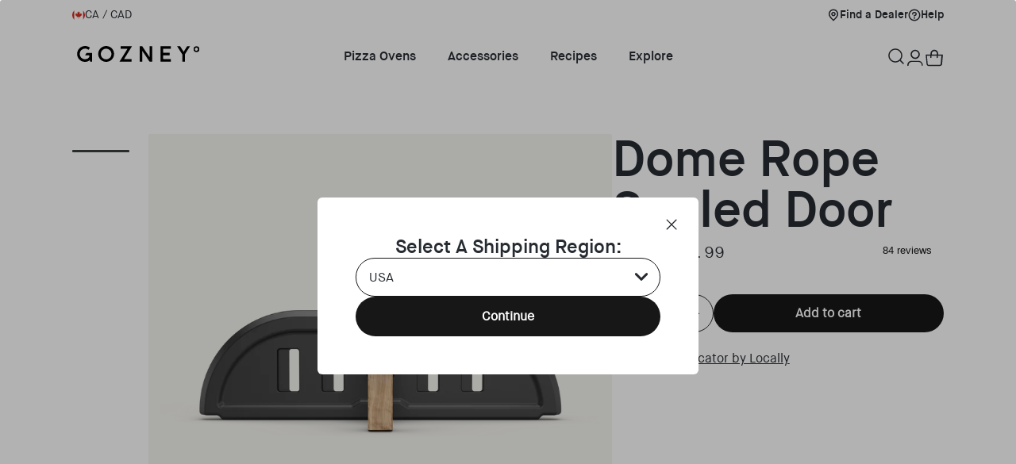

--- FILE ---
content_type: text/html; charset=utf-8
request_url: https://ca.gozney.com/products/dome-rope-sealed-door
body_size: 55165
content:
<!doctype html>
<html class="no-js" lang="en">
  <head>
    <meta charset="utf-8">
    <meta http-equiv="X-UA-Compatible" content="IE=edge">
    <meta name="viewport" content="
      height=device-height,
      width=device-width, initial-scale=1.0,
      minimum-scale=1.0, maximum-scale=1.0,
      target-densitydpi=device-dpi">
    <meta name="theme-color" content="">
    <meta name="author" content="ZaneRay"><script>if(window.location.href.indexOf("ca.gozney.com") == -1 && !window.location.href.includes("myshopify.com") && !window.location.href.includes("localhost")) {window.location = 'https://ca.gozney.com'; }</script><link rel="canonical" href="https://ca.gozney.com/products/dome-rope-sealed-door" >
<link rel="alternate" href="https://www.gozney.com/products/dome-rope-sealed-door" hreflang="x-default" >
    <link rel="alternate" href="https://www.gozney.com/products/dome-rope-sealed-door" hreflang="en-gb" >
    <link rel="alternate" href="https://au.gozney.com/products/dome-rope-sealed-door" hreflang="en-au" >
    <link rel="alternate" href="https://ca.gozney.com/products/dome-rope-sealed-door" hreflang="en-ca" >
    <link rel="alternate" href="https://de.gozney.com/products/dome-rope-sealed-door" hreflang="en-de" >
    <link rel="alternate" href="https://eu.gozney.com/products/dome-rope-sealed-door" hreflang="en" >
    <link rel="alternate" href="https://nz.gozney.com/products/dome-rope-sealed-door" hreflang="en-nz" >
    <link rel="alternate" href="https://us.gozney.com/products/dome-rope-sealed-door" hreflang="en-us" ><link rel="icon" type="image/png" href="//ca.gozney.com/cdn/shop/files/favicon-small_16x16.png?v=1613687817" sizes="16x16" /><link rel="shortcut icon" type="image/png" href="//ca.gozney.com/cdn/shop/files/favicon-medium_32x32.png?v=1613687817" sizes="32x32" /><link rel="icon" type="image/png" href="//ca.gozney.com/cdn/shop/files/favicon-96_96x96.png?v=1732644351" sizes="96x96" /><link rel="icon" type="image/png" href="//ca.gozney.com/cdn/shop/files/favicon-large_194x194.png?v=1613687817" sizes="194x194" /><link rel="apple-touch-icon" href="//ca.gozney.com/cdn/shop/files/apple-touch_180x180.png?v=1613687817" sizes="180x180" /><link rel="icon" type="image/png" href="//ca.gozney.com/cdn/shop/files/android-chrome_192x192.png?v=1613687817" sizes="192x192" /><link rel="icon" type="image/png" href="//ca.gozney.com/cdn/shop/files/android-chrome-512x512_512x512.png?v=1732644382" sizes="512x512" /><link rel="manifest" href="//ca.gozney.com/cdn/shop/t/81/assets/site.webmanifest.json?v=146431605424734688691732648341" />
<link rel="mask-icon" href="//ca.gozney.com/cdn/shop/t/81/assets/safari-pinned-tab.svg?v=172042601457122139451729011552" color="#272c32" />

<meta name="apple-mobile-web-app-title" content="Gozney" />
<meta name="application-name" content="Gozney" />
<meta name="msapplication-TileColor" content="#272c32" />
<meta name="msapplication-config" content="//ca.gozney.com/cdn/shop/t/81/assets/browserconfig.xml?v=65681097255224929611732648327" />
<meta name="theme-color" content="#272c32" />
<link rel="preconnect" href="https://fonts.shopifycdn.com" crossorigin>
<title>Dome Rope Sealed Door
 &ndash; Gozney</title>
      <meta name="description" content="Turn your Dome into a bread oven or slow roaster with our Rope Sealed Door - built from ceramic coated 201 steel and double walled for extra heat retention.">
    

    

<meta property="og:site_name" content="Gozney CA">
<meta property="og:url" content="https://ca.gozney.com/products/dome-rope-sealed-door">
<meta property="og:title" content="Dome Rope Sealed Door">
<meta property="og:type" content="product">
<meta property="og:description" content="Turn your Dome into a bread oven or slow roaster with our Rope Sealed Door - built from ceramic coated 201 steel and double walled for extra heat retention."><meta property="og:image" content="http://ca.gozney.com/cdn/shop/files/DomeDoor.png?v=1727969988">
  <meta property="og:image:secure_url" content="https://ca.gozney.com/cdn/shop/files/DomeDoor.png?v=1727969988">
  <meta property="og:image:width" content="2048">
  <meta property="og:image:height" content="2048"><meta property="og:price:amount" content="101.99">
  <meta property="og:price:currency" content="CAD"><meta name="twitter:site" content="@gozney"><meta name="twitter:card" content="summary_large_image">
<meta name="twitter:title" content="Dome Rope Sealed Door">
<meta name="twitter:description" content="Turn your Dome into a bread oven or slow roaster with our Rope Sealed Door - built from ceramic coated 201 steel and double walled for extra heat retention.">


    <script src="//ca.gozney.com/cdn/shop/t/81/assets/constants.js?v=166496526592656215881740686951" defer="defer"></script>
    <script src="//ca.gozney.com/cdn/shop/t/81/assets/pubsub.js?v=120995972170520411031740686950" defer="defer"></script>
    <script src="//ca.gozney.com/cdn/shop/t/81/assets/global.js?v=17355407778298409301757094562" defer="defer"></script>
    <script src="//ca.gozney.com/cdn/shop/t/81/assets/ipgeolocation.js?v=164261463345433363641740686951" defer="defer"></script>
    <script src="//ca.gozney.com/cdn/shop/t/81/assets/country-switcher.js?v=18419513434479851731740686952" defer="defer"></script>
    <script src="https://a.klaviyo.com/media/js/onsite/onsite.js"></script>
    
    

    <script>window.performance && window.performance.mark && window.performance.mark('shopify.content_for_header.start');</script><meta name="facebook-domain-verification" content="qulh9hymlb60h2escgsxg1g92yw0kd">
<meta id="shopify-digital-wallet" name="shopify-digital-wallet" content="/29883302026/digital_wallets/dialog">
<meta name="shopify-checkout-api-token" content="6115f0bf08c5b47d43930a0672395698">
<meta id="in-context-paypal-metadata" data-shop-id="29883302026" data-venmo-supported="true" data-environment="production" data-locale="en_US" data-paypal-v4="true" data-currency="CAD">
<link rel="alternate" type="application/json+oembed" href="https://ca.gozney.com/products/dome-rope-sealed-door.oembed">
<script async="async" src="/checkouts/internal/preloads.js?locale=en-CA"></script>
<link rel="preconnect" href="https://shop.app" crossorigin="anonymous">
<script async="async" src="https://shop.app/checkouts/internal/preloads.js?locale=en-CA&shop_id=29883302026" crossorigin="anonymous"></script>
<script id="apple-pay-shop-capabilities" type="application/json">{"shopId":29883302026,"countryCode":"US","currencyCode":"CAD","merchantCapabilities":["supports3DS"],"merchantId":"gid:\/\/shopify\/Shop\/29883302026","merchantName":"Gozney CA","requiredBillingContactFields":["postalAddress","email","phone"],"requiredShippingContactFields":["postalAddress","email","phone"],"shippingType":"shipping","supportedNetworks":["visa","masterCard","amex","discover","elo","jcb"],"total":{"type":"pending","label":"Gozney CA","amount":"1.00"},"shopifyPaymentsEnabled":true,"supportsSubscriptions":true}</script>
<script id="shopify-features" type="application/json">{"accessToken":"6115f0bf08c5b47d43930a0672395698","betas":["rich-media-storefront-analytics"],"domain":"ca.gozney.com","predictiveSearch":true,"shopId":29883302026,"locale":"en"}</script>
<script>var Shopify = Shopify || {};
Shopify.shop = "gozney-ca.myshopify.com";
Shopify.locale = "en";
Shopify.currency = {"active":"CAD","rate":"1.0"};
Shopify.country = "CA";
Shopify.theme = {"name":"ZaneRay \u003c-\u003e Gozney 2.0 - Production","id":135978516618,"schema_name":"ZaneRay Base Theme","schema_version":"1.0.0","theme_store_id":null,"role":"main"};
Shopify.theme.handle = "null";
Shopify.theme.style = {"id":null,"handle":null};
Shopify.cdnHost = "ca.gozney.com/cdn";
Shopify.routes = Shopify.routes || {};
Shopify.routes.root = "/";</script>
<script type="module">!function(o){(o.Shopify=o.Shopify||{}).modules=!0}(window);</script>
<script>!function(o){function n(){var o=[];function n(){o.push(Array.prototype.slice.apply(arguments))}return n.q=o,n}var t=o.Shopify=o.Shopify||{};t.loadFeatures=n(),t.autoloadFeatures=n()}(window);</script>
<script>
  window.ShopifyPay = window.ShopifyPay || {};
  window.ShopifyPay.apiHost = "shop.app\/pay";
  window.ShopifyPay.redirectState = null;
</script>
<script id="shop-js-analytics" type="application/json">{"pageType":"product"}</script>
<script defer="defer" async type="module" src="//ca.gozney.com/cdn/shopifycloud/shop-js/modules/v2/client.init-shop-cart-sync_IZsNAliE.en.esm.js"></script>
<script defer="defer" async type="module" src="//ca.gozney.com/cdn/shopifycloud/shop-js/modules/v2/chunk.common_0OUaOowp.esm.js"></script>
<script type="module">
  await import("//ca.gozney.com/cdn/shopifycloud/shop-js/modules/v2/client.init-shop-cart-sync_IZsNAliE.en.esm.js");
await import("//ca.gozney.com/cdn/shopifycloud/shop-js/modules/v2/chunk.common_0OUaOowp.esm.js");

  window.Shopify.SignInWithShop?.initShopCartSync?.({"fedCMEnabled":true,"windoidEnabled":true});

</script>
<script>
  window.Shopify = window.Shopify || {};
  if (!window.Shopify.featureAssets) window.Shopify.featureAssets = {};
  window.Shopify.featureAssets['shop-js'] = {"shop-cart-sync":["modules/v2/client.shop-cart-sync_DLOhI_0X.en.esm.js","modules/v2/chunk.common_0OUaOowp.esm.js"],"init-fed-cm":["modules/v2/client.init-fed-cm_C6YtU0w6.en.esm.js","modules/v2/chunk.common_0OUaOowp.esm.js"],"shop-button":["modules/v2/client.shop-button_BCMx7GTG.en.esm.js","modules/v2/chunk.common_0OUaOowp.esm.js"],"shop-cash-offers":["modules/v2/client.shop-cash-offers_BT26qb5j.en.esm.js","modules/v2/chunk.common_0OUaOowp.esm.js","modules/v2/chunk.modal_CGo_dVj3.esm.js"],"init-windoid":["modules/v2/client.init-windoid_B9PkRMql.en.esm.js","modules/v2/chunk.common_0OUaOowp.esm.js"],"init-shop-email-lookup-coordinator":["modules/v2/client.init-shop-email-lookup-coordinator_DZkqjsbU.en.esm.js","modules/v2/chunk.common_0OUaOowp.esm.js"],"shop-toast-manager":["modules/v2/client.shop-toast-manager_Di2EnuM7.en.esm.js","modules/v2/chunk.common_0OUaOowp.esm.js"],"shop-login-button":["modules/v2/client.shop-login-button_BtqW_SIO.en.esm.js","modules/v2/chunk.common_0OUaOowp.esm.js","modules/v2/chunk.modal_CGo_dVj3.esm.js"],"avatar":["modules/v2/client.avatar_BTnouDA3.en.esm.js"],"pay-button":["modules/v2/client.pay-button_CWa-C9R1.en.esm.js","modules/v2/chunk.common_0OUaOowp.esm.js"],"init-shop-cart-sync":["modules/v2/client.init-shop-cart-sync_IZsNAliE.en.esm.js","modules/v2/chunk.common_0OUaOowp.esm.js"],"init-customer-accounts":["modules/v2/client.init-customer-accounts_DenGwJTU.en.esm.js","modules/v2/client.shop-login-button_BtqW_SIO.en.esm.js","modules/v2/chunk.common_0OUaOowp.esm.js","modules/v2/chunk.modal_CGo_dVj3.esm.js"],"init-shop-for-new-customer-accounts":["modules/v2/client.init-shop-for-new-customer-accounts_JdHXxpS9.en.esm.js","modules/v2/client.shop-login-button_BtqW_SIO.en.esm.js","modules/v2/chunk.common_0OUaOowp.esm.js","modules/v2/chunk.modal_CGo_dVj3.esm.js"],"init-customer-accounts-sign-up":["modules/v2/client.init-customer-accounts-sign-up_D6__K_p8.en.esm.js","modules/v2/client.shop-login-button_BtqW_SIO.en.esm.js","modules/v2/chunk.common_0OUaOowp.esm.js","modules/v2/chunk.modal_CGo_dVj3.esm.js"],"checkout-modal":["modules/v2/client.checkout-modal_C_ZQDY6s.en.esm.js","modules/v2/chunk.common_0OUaOowp.esm.js","modules/v2/chunk.modal_CGo_dVj3.esm.js"],"shop-follow-button":["modules/v2/client.shop-follow-button_XetIsj8l.en.esm.js","modules/v2/chunk.common_0OUaOowp.esm.js","modules/v2/chunk.modal_CGo_dVj3.esm.js"],"lead-capture":["modules/v2/client.lead-capture_DvA72MRN.en.esm.js","modules/v2/chunk.common_0OUaOowp.esm.js","modules/v2/chunk.modal_CGo_dVj3.esm.js"],"shop-login":["modules/v2/client.shop-login_ClXNxyh6.en.esm.js","modules/v2/chunk.common_0OUaOowp.esm.js","modules/v2/chunk.modal_CGo_dVj3.esm.js"],"payment-terms":["modules/v2/client.payment-terms_CNlwjfZz.en.esm.js","modules/v2/chunk.common_0OUaOowp.esm.js","modules/v2/chunk.modal_CGo_dVj3.esm.js"]};
</script>
<script>(function() {
  var isLoaded = false;
  function asyncLoad() {
    if (isLoaded) return;
    isLoaded = true;
    var urls = ["https:\/\/scripttags.jst.ai\/shopify_justuno_29883302026_32df1e70-c0a6-11ec-b2d6-5ba4f7b8eb02.js?shop=gozney-ca.myshopify.com","https:\/\/getrockerbox.com\/assets\/shopify.js?rb_init_key=Z296bmV5fHZpZXd8cHVyY2hhc2V8c2lnbnVwfGxvZ2lu\u0026shop=gozney-ca.myshopify.com","https:\/\/ecommplugins-scripts.trustpilot.com\/v2.1\/js\/header.min.js?settings=eyJrZXkiOiI5MTN3V08zMHFKNjVvU0FmIiwicyI6InNrdSJ9\u0026v=2.5\u0026shop=gozney-ca.myshopify.com","https:\/\/ecommplugins-trustboxsettings.trustpilot.com\/gozney-ca.myshopify.com.js?settings=1729197742885\u0026shop=gozney-ca.myshopify.com","https:\/\/beacon.riskified.com\/?shop=gozney-ca.myshopify.com","https:\/\/widget.trustpilot.com\/bootstrap\/v5\/tp.widget.sync.bootstrap.min.js?shop=gozney-ca.myshopify.com","https:\/\/shopify-extension.getredo.com\/main.js?widget_id=xtz3m7thu0qnz7p\u0026shop=gozney-ca.myshopify.com","https:\/\/cdn.rebuyengine.com\/onsite\/js\/rebuy.js?shop=gozney-ca.myshopify.com"];
    for (var i = 0; i < urls.length; i++) {
      var s = document.createElement('script');
      s.type = 'text/javascript';
      s.async = true;
      s.src = urls[i];
      var x = document.getElementsByTagName('script')[0];
      x.parentNode.insertBefore(s, x);
    }
  };
  if(window.attachEvent) {
    window.attachEvent('onload', asyncLoad);
  } else {
    window.addEventListener('load', asyncLoad, false);
  }
})();</script>
<script id="__st">var __st={"a":29883302026,"offset":-18000,"reqid":"8716fa42-139b-4853-9c04-cb9267b72df0-1768419750","pageurl":"ca.gozney.com\/products\/dome-rope-sealed-door","u":"cccf0e13dc14","p":"product","rtyp":"product","rid":5336550899850};</script>
<script>window.ShopifyPaypalV4VisibilityTracking = true;</script>
<script id="form-persister">!function(){'use strict';const t='contact',e='new_comment',n=[[t,t],['blogs',e],['comments',e],[t,'customer']],o='password',r='form_key',c=['recaptcha-v3-token','g-recaptcha-response','h-captcha-response',o],s=()=>{try{return window.sessionStorage}catch{return}},i='__shopify_v',u=t=>t.elements[r],a=function(){const t=[...n].map((([t,e])=>`form[action*='/${t}']:not([data-nocaptcha='true']) input[name='form_type'][value='${e}']`)).join(',');var e;return e=t,()=>e?[...document.querySelectorAll(e)].map((t=>t.form)):[]}();function m(t){const e=u(t);a().includes(t)&&(!e||!e.value)&&function(t){try{if(!s())return;!function(t){const e=s();if(!e)return;const n=u(t);if(!n)return;const o=n.value;o&&e.removeItem(o)}(t);const e=Array.from(Array(32),(()=>Math.random().toString(36)[2])).join('');!function(t,e){u(t)||t.append(Object.assign(document.createElement('input'),{type:'hidden',name:r})),t.elements[r].value=e}(t,e),function(t,e){const n=s();if(!n)return;const r=[...t.querySelectorAll(`input[type='${o}']`)].map((({name:t})=>t)),u=[...c,...r],a={};for(const[o,c]of new FormData(t).entries())u.includes(o)||(a[o]=c);n.setItem(e,JSON.stringify({[i]:1,action:t.action,data:a}))}(t,e)}catch(e){console.error('failed to persist form',e)}}(t)}const f=t=>{if('true'===t.dataset.persistBound)return;const e=function(t,e){const n=function(t){return'function'==typeof t.submit?t.submit:HTMLFormElement.prototype.submit}(t).bind(t);return function(){let t;return()=>{t||(t=!0,(()=>{try{e(),n()}catch(t){(t=>{console.error('form submit failed',t)})(t)}})(),setTimeout((()=>t=!1),250))}}()}(t,(()=>{m(t)}));!function(t,e){if('function'==typeof t.submit&&'function'==typeof e)try{t.submit=e}catch{}}(t,e),t.addEventListener('submit',(t=>{t.preventDefault(),e()})),t.dataset.persistBound='true'};!function(){function t(t){const e=(t=>{const e=t.target;return e instanceof HTMLFormElement?e:e&&e.form})(t);e&&m(e)}document.addEventListener('submit',t),document.addEventListener('DOMContentLoaded',(()=>{const e=a();for(const t of e)f(t);var n;n=document.body,new window.MutationObserver((t=>{for(const e of t)if('childList'===e.type&&e.addedNodes.length)for(const t of e.addedNodes)1===t.nodeType&&'FORM'===t.tagName&&a().includes(t)&&f(t)})).observe(n,{childList:!0,subtree:!0,attributes:!1}),document.removeEventListener('submit',t)}))}()}();</script>
<script integrity="sha256-4kQ18oKyAcykRKYeNunJcIwy7WH5gtpwJnB7kiuLZ1E=" data-source-attribution="shopify.loadfeatures" defer="defer" src="//ca.gozney.com/cdn/shopifycloud/storefront/assets/storefront/load_feature-a0a9edcb.js" crossorigin="anonymous"></script>
<script crossorigin="anonymous" defer="defer" src="//ca.gozney.com/cdn/shopifycloud/storefront/assets/shopify_pay/storefront-65b4c6d7.js?v=20250812"></script>
<script data-source-attribution="shopify.dynamic_checkout.dynamic.init">var Shopify=Shopify||{};Shopify.PaymentButton=Shopify.PaymentButton||{isStorefrontPortableWallets:!0,init:function(){window.Shopify.PaymentButton.init=function(){};var t=document.createElement("script");t.src="https://ca.gozney.com/cdn/shopifycloud/portable-wallets/latest/portable-wallets.en.js",t.type="module",document.head.appendChild(t)}};
</script>
<script data-source-attribution="shopify.dynamic_checkout.buyer_consent">
  function portableWalletsHideBuyerConsent(e){var t=document.getElementById("shopify-buyer-consent"),n=document.getElementById("shopify-subscription-policy-button");t&&n&&(t.classList.add("hidden"),t.setAttribute("aria-hidden","true"),n.removeEventListener("click",e))}function portableWalletsShowBuyerConsent(e){var t=document.getElementById("shopify-buyer-consent"),n=document.getElementById("shopify-subscription-policy-button");t&&n&&(t.classList.remove("hidden"),t.removeAttribute("aria-hidden"),n.addEventListener("click",e))}window.Shopify?.PaymentButton&&(window.Shopify.PaymentButton.hideBuyerConsent=portableWalletsHideBuyerConsent,window.Shopify.PaymentButton.showBuyerConsent=portableWalletsShowBuyerConsent);
</script>
<script data-source-attribution="shopify.dynamic_checkout.cart.bootstrap">document.addEventListener("DOMContentLoaded",(function(){function t(){return document.querySelector("shopify-accelerated-checkout-cart, shopify-accelerated-checkout")}if(t())Shopify.PaymentButton.init();else{new MutationObserver((function(e,n){t()&&(Shopify.PaymentButton.init(),n.disconnect())})).observe(document.body,{childList:!0,subtree:!0})}}));
</script>
<link id="shopify-accelerated-checkout-styles" rel="stylesheet" media="screen" href="https://ca.gozney.com/cdn/shopifycloud/portable-wallets/latest/accelerated-checkout-backwards-compat.css" crossorigin="anonymous">
<style id="shopify-accelerated-checkout-cart">
        #shopify-buyer-consent {
  margin-top: 1em;
  display: inline-block;
  width: 100%;
}

#shopify-buyer-consent.hidden {
  display: none;
}

#shopify-subscription-policy-button {
  background: none;
  border: none;
  padding: 0;
  text-decoration: underline;
  font-size: inherit;
  cursor: pointer;
}

#shopify-subscription-policy-button::before {
  box-shadow: none;
}

      </style>
<script id="sections-script" data-sections="header" defer="defer" src="//ca.gozney.com/cdn/shop/t/81/compiled_assets/scripts.js?11350"></script>
<script>window.performance && window.performance.mark && window.performance.mark('shopify.content_for_header.end');</script>

    
    
<link href="//ca.gozney.com/cdn/shop/t/81/assets/theme.css?v=81210411751908666801757094559" rel="stylesheet" type="text/css" media="all" />
    <link href="//ca.gozney.com/cdn/shop/t/81/assets/component-country-switcher.css?v=25014802898408699571733758888" rel="stylesheet" type="text/css" media="all" />
    <link href="//ca.gozney.com/cdn/shop/t/81/assets/component-klaviyo.css?v=36472929652862855691757094559" rel="stylesheet" type="text/css" media="all" />
<link rel="stylesheet" href="//ca.gozney.com/cdn/shop/t/81/assets/component-predictive-search.css?v=88289225101085549821737640734" media="print" onload="this.media='all'"><script>document.documentElement.className = document.documentElement.className.replace('no-js', 'js');
    if (Shopify.designMode) {
      document.documentElement.classList.add('shopify-design-mode');
    }
    </script><script type="text/javascript" src="//widget.trustpilot.com/bootstrap/v5/tp.widget.bootstrap.min.js" async></script>

    <!-- MNTN DataLayer Start -->
    <!-- MNTN DataLayer Start -->
	
		<script id="mntn_datalayer" type="text/javascript" async>
			let mntn_product_name = "Dome Rope Sealed Door";
			let mntn_product_price = "CAD $101.99";
			let mntn_product_image = "\/\/ca.gozney.com\/cdn\/shop\/files\/DomeDoor.png?v=1727969988";
			let mntn_product_sku = 5336550899850;
			let mntn_product_in_stock = true;
			let mntn_product_data = {"id":5336550899850,"title":"Dome Rope Sealed Door","handle":"dome-rope-sealed-door","description":"\u003cp\u003eTurn your Dome into a bread oven or slow roaster with our Rope Sealed Door.\u003c\/p\u003e\n\u003cp\u003eBuilt from ceramic coated 304 steel and double walled for extra heat retention, the Dome’s rope sealed door makes it easy to control the temperature, amount of smoke or steam in the oven with its easy-slide adjustable vent.\u003c\/p\u003e\n\u003cp\u003eCombined with The Dome’s thick stone and dense insulation, the rope sealed door creates the perfect cooking environment for baking, smoking or slow roasting over long periods.\u003c\/p\u003e\n\u003cp\u003e*Do not install the door while the gas burner is lit. Always make sure the gas flame is extinguished and the gas dial is in the off position before installing the door.\u003c\/p\u003e\n\u003cp\u003e\u003cbr\u003e\u003cmeta charset=\"utf-8\"\u003e\u003cb data-stringify-type=\"bold\"\u003eNot compatible with Dome (Gen 2) or Dome XL (Gen 2).\u003c\/b\u003e\u003cbr\u003e\u003c\/p\u003e","published_at":"2022-09-23T03:03:41-04:00","created_at":"2020-10-02T12:01:13-04:00","vendor":"Gozney CA","type":"","tags":["Accessory","filter-oven: Dome","master-discount"],"price":10199,"price_min":10199,"price_max":10199,"available":true,"price_varies":false,"compare_at_price":16999,"compare_at_price_min":16999,"compare_at_price_max":16999,"compare_at_price_varies":false,"variants":[{"id":34736006824074,"title":"Default Title","option1":"Default Title","option2":null,"option3":null,"sku":"AD1245","requires_shipping":true,"taxable":true,"featured_image":null,"available":true,"name":"Dome Rope Sealed Door","public_title":null,"options":["Default Title"],"price":10199,"weight":0,"compare_at_price":16999,"inventory_management":"shopify","barcode":"5056591600247","requires_selling_plan":false,"selling_plan_allocations":[],"quantity_rule":{"min":1,"max":null,"increment":1}}],"images":["\/\/ca.gozney.com\/cdn\/shop\/files\/DomeDoor.png?v=1727969988","\/\/ca.gozney.com\/cdn\/shop\/files\/DomeDoor_5.png?v=1727969989","\/\/ca.gozney.com\/cdn\/shop\/files\/DomeDoor_4.png?v=1727969989","\/\/ca.gozney.com\/cdn\/shop\/files\/DomeDoor_1.png?v=1727969988","\/\/ca.gozney.com\/cdn\/shop\/files\/DomeDoor_2.png?v=1727969988"],"featured_image":"\/\/ca.gozney.com\/cdn\/shop\/files\/DomeDoor.png?v=1727969988","options":["Title"],"media":[{"alt":null,"id":28168626962570,"position":1,"preview_image":{"aspect_ratio":1.0,"height":2048,"width":2048,"src":"\/\/ca.gozney.com\/cdn\/shop\/files\/DomeDoor.png?v=1727969988"},"aspect_ratio":1.0,"height":2048,"media_type":"image","src":"\/\/ca.gozney.com\/cdn\/shop\/files\/DomeDoor.png?v=1727969988","width":2048},{"alt":null,"id":28168626929802,"position":2,"preview_image":{"aspect_ratio":1.0,"height":2048,"width":2048,"src":"\/\/ca.gozney.com\/cdn\/shop\/files\/DomeDoor_5.png?v=1727969989"},"aspect_ratio":1.0,"height":2048,"media_type":"image","src":"\/\/ca.gozney.com\/cdn\/shop\/files\/DomeDoor_5.png?v=1727969989","width":2048},{"alt":null,"id":28168626897034,"position":3,"preview_image":{"aspect_ratio":1.0,"height":2048,"width":2048,"src":"\/\/ca.gozney.com\/cdn\/shop\/files\/DomeDoor_4.png?v=1727969989"},"aspect_ratio":1.0,"height":2048,"media_type":"image","src":"\/\/ca.gozney.com\/cdn\/shop\/files\/DomeDoor_4.png?v=1727969989","width":2048},{"alt":null,"id":28168626831498,"position":4,"preview_image":{"aspect_ratio":1.0,"height":2048,"width":2048,"src":"\/\/ca.gozney.com\/cdn\/shop\/files\/DomeDoor_1.png?v=1727969988"},"aspect_ratio":1.0,"height":2048,"media_type":"image","src":"\/\/ca.gozney.com\/cdn\/shop\/files\/DomeDoor_1.png?v=1727969988","width":2048},{"alt":null,"id":28168626864266,"position":5,"preview_image":{"aspect_ratio":1.0,"height":2048,"width":2048,"src":"\/\/ca.gozney.com\/cdn\/shop\/files\/DomeDoor_2.png?v=1727969988"},"aspect_ratio":1.0,"height":2048,"media_type":"image","src":"\/\/ca.gozney.com\/cdn\/shop\/files\/DomeDoor_2.png?v=1727969988","width":2048}],"requires_selling_plan":false,"selling_plan_groups":[],"content":"\u003cp\u003eTurn your Dome into a bread oven or slow roaster with our Rope Sealed Door.\u003c\/p\u003e\n\u003cp\u003eBuilt from ceramic coated 304 steel and double walled for extra heat retention, the Dome’s rope sealed door makes it easy to control the temperature, amount of smoke or steam in the oven with its easy-slide adjustable vent.\u003c\/p\u003e\n\u003cp\u003eCombined with The Dome’s thick stone and dense insulation, the rope sealed door creates the perfect cooking environment for baking, smoking or slow roasting over long periods.\u003c\/p\u003e\n\u003cp\u003e*Do not install the door while the gas burner is lit. Always make sure the gas flame is extinguished and the gas dial is in the off position before installing the door.\u003c\/p\u003e\n\u003cp\u003e\u003cbr\u003e\u003cmeta charset=\"utf-8\"\u003e\u003cb data-stringify-type=\"bold\"\u003eNot compatible with Dome (Gen 2) or Dome XL (Gen 2).\u003c\/b\u003e\u003cbr\u003e\u003c\/p\u003e"};
			let mntn_cart_quantity = 0;
			let mntn_cart_value = "CAD $0";
			let mntn_cart_data = {"note":null,"attributes":{},"original_total_price":0,"total_price":0,"total_discount":0,"total_weight":0.0,"item_count":0,"items":[],"requires_shipping":false,"currency":"CAD","items_subtotal_price":0,"cart_level_discount_applications":[],"checkout_charge_amount":0};
		</script>
	
	<!-- MNTN DataLayer End -->
    <!-- MNTN DataLayer End -->
    <!-- MNTN Tracking Pixel Start -->
    <!-- MNTN Tracking Pixel Start -->
	<script id="mntn_tracking_pixel" type="text/javascript">
		(function() { "use strict"; var e=null, b="4.0.0", n="36091", additional="", t, r, i;
		 try { t = top.document.referer !== "" ? encodeURIComponent(top.document.referrer.substring(0, 2048)) : "" } catch (o) { t = document.referrer
		 !== null ? document.referrer.toString().substring(0, 2048) : "" } try { r = window && window.top && document.location && window.top.location
		 === document.location ? document.location : window && window.top && window.top.location && "" !== window.top.location ? window.top.location :
		 document.location } catch (u) { r = document.location } try { i = parent.location.href !== "" ? encodeURIComponent(parent.location.href.toString().substring(0, 2048)) : "" }
		 catch (a) { try { i = r !== null ? encodeURIComponent(r.toString().substring(0, 2048)) : "" } catch (f) { i = "" } }
		 var l, c = document.createElement("script"), h = null, p = document.getElementsByTagName("script"), d = Number(p.length) - 1,
		 v = document.getElementsByTagName("script")[d]; if (typeof l === "undefined") { l = Math.floor(Math.random() * 1e17) }
		 h = "dx.mountain.com/spx?" + "dxver=" + b + "&shaid=" + n + "&tdr=" + t + "&plh=" + i + "&cb=" + l + additional; c.type = "text/javascript";
		 c.src = ("https:" === document.location.protocol ? "https://" : "http://") + h; v.parentNode.insertBefore(c, v) })();
	</script>
	<!-- MNTN Tracking Pixel End -->
    <!-- MNTN Tracking Pixel End -->
  <!-- BEGIN app block: shopify://apps/klaviyo-email-marketing-sms/blocks/klaviyo-onsite-embed/2632fe16-c075-4321-a88b-50b567f42507 -->












  <script async src="https://static.klaviyo.com/onsite/js/PwnRjk/klaviyo.js?company_id=PwnRjk"></script>
  <script>!function(){if(!window.klaviyo){window._klOnsite=window._klOnsite||[];try{window.klaviyo=new Proxy({},{get:function(n,i){return"push"===i?function(){var n;(n=window._klOnsite).push.apply(n,arguments)}:function(){for(var n=arguments.length,o=new Array(n),w=0;w<n;w++)o[w]=arguments[w];var t="function"==typeof o[o.length-1]?o.pop():void 0,e=new Promise((function(n){window._klOnsite.push([i].concat(o,[function(i){t&&t(i),n(i)}]))}));return e}}})}catch(n){window.klaviyo=window.klaviyo||[],window.klaviyo.push=function(){var n;(n=window._klOnsite).push.apply(n,arguments)}}}}();</script>

  
    <script id="viewed_product">
      if (item == null) {
        var _learnq = _learnq || [];

        var MetafieldReviews = null
        var MetafieldYotpoRating = null
        var MetafieldYotpoCount = null
        var MetafieldLooxRating = null
        var MetafieldLooxCount = null
        var okendoProduct = null
        var okendoProductReviewCount = null
        var okendoProductReviewAverageValue = null
        try {
          // The following fields are used for Customer Hub recently viewed in order to add reviews.
          // This information is not part of __kla_viewed. Instead, it is part of __kla_viewed_reviewed_items
          MetafieldReviews = {};
          MetafieldYotpoRating = null
          MetafieldYotpoCount = null
          MetafieldLooxRating = null
          MetafieldLooxCount = null

          okendoProduct = null
          // If the okendo metafield is not legacy, it will error, which then requires the new json formatted data
          if (okendoProduct && 'error' in okendoProduct) {
            okendoProduct = null
          }
          okendoProductReviewCount = okendoProduct ? okendoProduct.reviewCount : null
          okendoProductReviewAverageValue = okendoProduct ? okendoProduct.reviewAverageValue : null
        } catch (error) {
          console.error('Error in Klaviyo onsite reviews tracking:', error);
        }

        var item = {
          Name: "Dome Rope Sealed Door",
          ProductID: 5336550899850,
          Categories: ["Accessories","Dome Essentials"],
          ImageURL: "https://ca.gozney.com/cdn/shop/files/DomeDoor_grande.png?v=1727969988",
          URL: "https://ca.gozney.com/products/dome-rope-sealed-door",
          Brand: "Gozney CA",
          Price: "CAD $101.99",
          Value: "101.99",
          CompareAtPrice: "CAD $169.99"
        };
        _learnq.push(['track', 'Viewed Product', item]);
        _learnq.push(['trackViewedItem', {
          Title: item.Name,
          ItemId: item.ProductID,
          Categories: item.Categories,
          ImageUrl: item.ImageURL,
          Url: item.URL,
          Metadata: {
            Brand: item.Brand,
            Price: item.Price,
            Value: item.Value,
            CompareAtPrice: item.CompareAtPrice
          },
          metafields:{
            reviews: MetafieldReviews,
            yotpo:{
              rating: MetafieldYotpoRating,
              count: MetafieldYotpoCount,
            },
            loox:{
              rating: MetafieldLooxRating,
              count: MetafieldLooxCount,
            },
            okendo: {
              rating: okendoProductReviewAverageValue,
              count: okendoProductReviewCount,
            }
          }
        }]);
      }
    </script>
  




  <script>
    window.klaviyoReviewsProductDesignMode = false
  </script>







<!-- END app block --><!-- BEGIN app block: shopify://apps/microsoft-clarity/blocks/brandAgents_js/31c3d126-8116-4b4a-8ba1-baeda7c4aeea -->





<!-- END app block --><!-- BEGIN app block: shopify://apps/elevar-conversion-tracking/blocks/dataLayerEmbed/bc30ab68-b15c-4311-811f-8ef485877ad6 -->



<script type="module" dynamic>
  const configUrl = "/a/elevar/static/configs/66afd5706f205d86a5e82d8ea905a3821ead0353/config.js";
  const config = (await import(configUrl)).default;
  const scriptUrl = config.script_src_app_theme_embed;

  if (scriptUrl) {
    const { handler } = await import(scriptUrl);

    await handler(
      config,
      {
        cartData: {
  marketId: "596770954",
  attributes:{},
  cartTotal: "0.0",
  currencyCode:"CAD",
  items: []
}
,
        user: {cartTotal: "0.0",
    currencyCode:"CAD",customer: {},
}
,
        isOnCartPage:false,
        collectionView:null,
        searchResultsView:null,
        productView:{
    attributes:{},
    currencyCode:"CAD",defaultVariant: {id:"AD1245",name:"Dome Rope Sealed Door",
        brand:"Gozney CA",
        category:"",
        variant:"Default Title",
        price: "101.99",
        productId: "5336550899850",
        variantId: "34736006824074",
        compareAtPrice: "169.99",image:"\/\/ca.gozney.com\/cdn\/shop\/files\/DomeDoor.png?v=1727969988",url:"\/products\/dome-rope-sealed-door?variant=34736006824074"},items: [{id:"AD1245",name:"Dome Rope Sealed Door",
          brand:"Gozney CA",
          category:"",
          variant:"Default Title",
          price: "101.99",
          productId: "5336550899850",
          variantId: "34736006824074",
          compareAtPrice: "169.99",image:"\/\/ca.gozney.com\/cdn\/shop\/files\/DomeDoor.png?v=1727969988",url:"\/products\/dome-rope-sealed-door?variant=34736006824074"},]
  },
        checkoutComplete: null
      }
    );
  }
</script>


<!-- END app block --><!-- BEGIN app block: shopify://apps/microsoft-clarity/blocks/clarity_js/31c3d126-8116-4b4a-8ba1-baeda7c4aeea -->
<script type="text/javascript">
  (function (c, l, a, r, i, t, y) {
    c[a] = c[a] || function () { (c[a].q = c[a].q || []).push(arguments); };
    t = l.createElement(r); t.async = 1; t.src = "https://www.clarity.ms/tag/" + i + "?ref=shopify";
    y = l.getElementsByTagName(r)[0]; y.parentNode.insertBefore(t, y);

    c.Shopify.loadFeatures([{ name: "consent-tracking-api", version: "0.1" }], error => {
      if (error) {
        console.error("Error loading Shopify features:", error);
        return;
      }

      c[a]('consentv2', {
        ad_Storage: c.Shopify.customerPrivacy.marketingAllowed() ? "granted" : "denied",
        analytics_Storage: c.Shopify.customerPrivacy.analyticsProcessingAllowed() ? "granted" : "denied",
      });
    });

    l.addEventListener("visitorConsentCollected", function (e) {
      c[a]('consentv2', {
        ad_Storage: e.detail.marketingAllowed ? "granted" : "denied",
        analytics_Storage: e.detail.analyticsAllowed ? "granted" : "denied",
      });
    });
  })(window, document, "clarity", "script", "u86kqtgtg3");
</script>



<!-- END app block --><!-- BEGIN app block: shopify://apps/tolstoy-shoppable-video-quiz/blocks/widget-block/06fa8282-42ff-403e-b67c-1936776aed11 -->




                























<script
  type="module"
  async
  src="https://widget.gotolstoy.com/we/widget.js"
  data-shop=gozney-ca.myshopify.com
  data-app-key=96a04a2a-acf3-4698-a7db-d7bbf8aedeeb
  data-should-use-cache=true
  data-cache-version=19b94df95a4
  data-product-gallery-projects="[]"
  data-collection-gallery-projects="[]"
  data-product-id=5336550899850
  data-template-name="product.accessories"
  data-ot-ignore
>
</script>
<script
  type="text/javascript"
  nomodule
  async
  src="https://widget.gotolstoy.com/widget/widget.js"
  data-shop=gozney-ca.myshopify.com
  data-app-key=96a04a2a-acf3-4698-a7db-d7bbf8aedeeb
  data-should-use-cache=true
  data-cache-version=19b94df95a4
  data-product-gallery-projects="[]"
  data-collection-gallery-projects="[]"
  data-product-id=5336550899850
  data-collection-id=""
  data-template-name="product.accessories"
  data-ot-ignore
></script>
<script
  type="module"
  async
  src="https://play.gotolstoy.com/widget-v2/widget.js"
  id="tolstoy-widget-script"
  data-shop=gozney-ca.myshopify.com
  data-app-key=96a04a2a-acf3-4698-a7db-d7bbf8aedeeb
  data-should-use-cache=true
  data-cache-version=19b94df95a4
  data-product-gallery-projects="[]"
  data-collection-gallery-projects="[]"
  data-product-id=5336550899850
  data-collection-id=""
  data-shop-assistant-enabled="false"
  data-search-bar-widget-enabled="false"
  data-template-name="product.accessories"
  data-customer-id=""
  data-ot-ignore
></script>
<script>
  window.tolstoyCurrencySymbol = '$';
  window.tolstoyMoneyFormat = 'CAD ${{amount}}';
</script>
<script>
  window.tolstoyDebug = {
    enable: () => {
      fetch('/cart/update.js', {
        method: 'POST',
        headers: { 'Content-Type': 'application/json' },
        body: JSON.stringify({ attributes: { TolstoyDebugEnabled: 'true' } })
      })
      .then(response => response.json())
      .then(() => window.location.reload());
    },
    disable: () => {
      fetch('/cart/update.js', {
        method: 'POST',
        headers: { 'Content-Type': 'application/json' },
        body: JSON.stringify({ attributes: { TolstoyDebugEnabled: null } })
      })
      .then(response => response.json())
      .then(() => window.location.reload())
    },
    status: async () => {
      const response = await fetch('/cart.js');
      const json = await response.json();
      console.log(json.attributes);
    }
  }
</script>

<!-- END app block --><link href="https://monorail-edge.shopifysvc.com" rel="dns-prefetch">
<script>(function(){if ("sendBeacon" in navigator && "performance" in window) {try {var session_token_from_headers = performance.getEntriesByType('navigation')[0].serverTiming.find(x => x.name == '_s').description;} catch {var session_token_from_headers = undefined;}var session_cookie_matches = document.cookie.match(/_shopify_s=([^;]*)/);var session_token_from_cookie = session_cookie_matches && session_cookie_matches.length === 2 ? session_cookie_matches[1] : "";var session_token = session_token_from_headers || session_token_from_cookie || "";function handle_abandonment_event(e) {var entries = performance.getEntries().filter(function(entry) {return /monorail-edge.shopifysvc.com/.test(entry.name);});if (!window.abandonment_tracked && entries.length === 0) {window.abandonment_tracked = true;var currentMs = Date.now();var navigation_start = performance.timing.navigationStart;var payload = {shop_id: 29883302026,url: window.location.href,navigation_start,duration: currentMs - navigation_start,session_token,page_type: "product"};window.navigator.sendBeacon("https://monorail-edge.shopifysvc.com/v1/produce", JSON.stringify({schema_id: "online_store_buyer_site_abandonment/1.1",payload: payload,metadata: {event_created_at_ms: currentMs,event_sent_at_ms: currentMs}}));}}window.addEventListener('pagehide', handle_abandonment_event);}}());</script>
<script id="web-pixels-manager-setup">(function e(e,d,r,n,o){if(void 0===o&&(o={}),!Boolean(null===(a=null===(i=window.Shopify)||void 0===i?void 0:i.analytics)||void 0===a?void 0:a.replayQueue)){var i,a;window.Shopify=window.Shopify||{};var t=window.Shopify;t.analytics=t.analytics||{};var s=t.analytics;s.replayQueue=[],s.publish=function(e,d,r){return s.replayQueue.push([e,d,r]),!0};try{self.performance.mark("wpm:start")}catch(e){}var l=function(){var e={modern:/Edge?\/(1{2}[4-9]|1[2-9]\d|[2-9]\d{2}|\d{4,})\.\d+(\.\d+|)|Firefox\/(1{2}[4-9]|1[2-9]\d|[2-9]\d{2}|\d{4,})\.\d+(\.\d+|)|Chrom(ium|e)\/(9{2}|\d{3,})\.\d+(\.\d+|)|(Maci|X1{2}).+ Version\/(15\.\d+|(1[6-9]|[2-9]\d|\d{3,})\.\d+)([,.]\d+|)( \(\w+\)|)( Mobile\/\w+|) Safari\/|Chrome.+OPR\/(9{2}|\d{3,})\.\d+\.\d+|(CPU[ +]OS|iPhone[ +]OS|CPU[ +]iPhone|CPU IPhone OS|CPU iPad OS)[ +]+(15[._]\d+|(1[6-9]|[2-9]\d|\d{3,})[._]\d+)([._]\d+|)|Android:?[ /-](13[3-9]|1[4-9]\d|[2-9]\d{2}|\d{4,})(\.\d+|)(\.\d+|)|Android.+Firefox\/(13[5-9]|1[4-9]\d|[2-9]\d{2}|\d{4,})\.\d+(\.\d+|)|Android.+Chrom(ium|e)\/(13[3-9]|1[4-9]\d|[2-9]\d{2}|\d{4,})\.\d+(\.\d+|)|SamsungBrowser\/([2-9]\d|\d{3,})\.\d+/,legacy:/Edge?\/(1[6-9]|[2-9]\d|\d{3,})\.\d+(\.\d+|)|Firefox\/(5[4-9]|[6-9]\d|\d{3,})\.\d+(\.\d+|)|Chrom(ium|e)\/(5[1-9]|[6-9]\d|\d{3,})\.\d+(\.\d+|)([\d.]+$|.*Safari\/(?![\d.]+ Edge\/[\d.]+$))|(Maci|X1{2}).+ Version\/(10\.\d+|(1[1-9]|[2-9]\d|\d{3,})\.\d+)([,.]\d+|)( \(\w+\)|)( Mobile\/\w+|) Safari\/|Chrome.+OPR\/(3[89]|[4-9]\d|\d{3,})\.\d+\.\d+|(CPU[ +]OS|iPhone[ +]OS|CPU[ +]iPhone|CPU IPhone OS|CPU iPad OS)[ +]+(10[._]\d+|(1[1-9]|[2-9]\d|\d{3,})[._]\d+)([._]\d+|)|Android:?[ /-](13[3-9]|1[4-9]\d|[2-9]\d{2}|\d{4,})(\.\d+|)(\.\d+|)|Mobile Safari.+OPR\/([89]\d|\d{3,})\.\d+\.\d+|Android.+Firefox\/(13[5-9]|1[4-9]\d|[2-9]\d{2}|\d{4,})\.\d+(\.\d+|)|Android.+Chrom(ium|e)\/(13[3-9]|1[4-9]\d|[2-9]\d{2}|\d{4,})\.\d+(\.\d+|)|Android.+(UC? ?Browser|UCWEB|U3)[ /]?(15\.([5-9]|\d{2,})|(1[6-9]|[2-9]\d|\d{3,})\.\d+)\.\d+|SamsungBrowser\/(5\.\d+|([6-9]|\d{2,})\.\d+)|Android.+MQ{2}Browser\/(14(\.(9|\d{2,})|)|(1[5-9]|[2-9]\d|\d{3,})(\.\d+|))(\.\d+|)|K[Aa][Ii]OS\/(3\.\d+|([4-9]|\d{2,})\.\d+)(\.\d+|)/},d=e.modern,r=e.legacy,n=navigator.userAgent;return n.match(d)?"modern":n.match(r)?"legacy":"unknown"}(),u="modern"===l?"modern":"legacy",c=(null!=n?n:{modern:"",legacy:""})[u],f=function(e){return[e.baseUrl,"/wpm","/b",e.hashVersion,"modern"===e.buildTarget?"m":"l",".js"].join("")}({baseUrl:d,hashVersion:r,buildTarget:u}),m=function(e){var d=e.version,r=e.bundleTarget,n=e.surface,o=e.pageUrl,i=e.monorailEndpoint;return{emit:function(e){var a=e.status,t=e.errorMsg,s=(new Date).getTime(),l=JSON.stringify({metadata:{event_sent_at_ms:s},events:[{schema_id:"web_pixels_manager_load/3.1",payload:{version:d,bundle_target:r,page_url:o,status:a,surface:n,error_msg:t},metadata:{event_created_at_ms:s}}]});if(!i)return console&&console.warn&&console.warn("[Web Pixels Manager] No Monorail endpoint provided, skipping logging."),!1;try{return self.navigator.sendBeacon.bind(self.navigator)(i,l)}catch(e){}var u=new XMLHttpRequest;try{return u.open("POST",i,!0),u.setRequestHeader("Content-Type","text/plain"),u.send(l),!0}catch(e){return console&&console.warn&&console.warn("[Web Pixels Manager] Got an unhandled error while logging to Monorail."),!1}}}}({version:r,bundleTarget:l,surface:e.surface,pageUrl:self.location.href,monorailEndpoint:e.monorailEndpoint});try{o.browserTarget=l,function(e){var d=e.src,r=e.async,n=void 0===r||r,o=e.onload,i=e.onerror,a=e.sri,t=e.scriptDataAttributes,s=void 0===t?{}:t,l=document.createElement("script"),u=document.querySelector("head"),c=document.querySelector("body");if(l.async=n,l.src=d,a&&(l.integrity=a,l.crossOrigin="anonymous"),s)for(var f in s)if(Object.prototype.hasOwnProperty.call(s,f))try{l.dataset[f]=s[f]}catch(e){}if(o&&l.addEventListener("load",o),i&&l.addEventListener("error",i),u)u.appendChild(l);else{if(!c)throw new Error("Did not find a head or body element to append the script");c.appendChild(l)}}({src:f,async:!0,onload:function(){if(!function(){var e,d;return Boolean(null===(d=null===(e=window.Shopify)||void 0===e?void 0:e.analytics)||void 0===d?void 0:d.initialized)}()){var d=window.webPixelsManager.init(e)||void 0;if(d){var r=window.Shopify.analytics;r.replayQueue.forEach((function(e){var r=e[0],n=e[1],o=e[2];d.publishCustomEvent(r,n,o)})),r.replayQueue=[],r.publish=d.publishCustomEvent,r.visitor=d.visitor,r.initialized=!0}}},onerror:function(){return m.emit({status:"failed",errorMsg:"".concat(f," has failed to load")})},sri:function(e){var d=/^sha384-[A-Za-z0-9+/=]+$/;return"string"==typeof e&&d.test(e)}(c)?c:"",scriptDataAttributes:o}),m.emit({status:"loading"})}catch(e){m.emit({status:"failed",errorMsg:(null==e?void 0:e.message)||"Unknown error"})}}})({shopId: 29883302026,storefrontBaseUrl: "https://ca.gozney.com",extensionsBaseUrl: "https://extensions.shopifycdn.com/cdn/shopifycloud/web-pixels-manager",monorailEndpoint: "https://monorail-edge.shopifysvc.com/unstable/produce_batch",surface: "storefront-renderer",enabledBetaFlags: ["2dca8a86","a0d5f9d2"],webPixelsConfigList: [{"id":"1672839306","configuration":"{\"projectId\":\"u86kqtgtg3\"}","eventPayloadVersion":"v1","runtimeContext":"STRICT","scriptVersion":"737156edc1fafd4538f270df27821f1c","type":"APP","apiClientId":240074326017,"privacyPurposes":[],"capabilities":["advanced_dom_events"],"dataSharingAdjustments":{"protectedCustomerApprovalScopes":["read_customer_personal_data"]}},{"id":"1428422794","configuration":"{\"accountID\":\"PwnRjk\",\"webPixelConfig\":\"eyJlbmFibGVBZGRlZFRvQ2FydEV2ZW50cyI6IHRydWV9\"}","eventPayloadVersion":"v1","runtimeContext":"STRICT","scriptVersion":"524f6c1ee37bacdca7657a665bdca589","type":"APP","apiClientId":123074,"privacyPurposes":["ANALYTICS","MARKETING"],"dataSharingAdjustments":{"protectedCustomerApprovalScopes":["read_customer_address","read_customer_email","read_customer_name","read_customer_personal_data","read_customer_phone"]}},{"id":"1427144842","configuration":"{\"widgetId\":\"xtz3m7thu0qnz7p\",\"baseRequestUrl\":\"https:\\\/\\\/shopify-server.getredo.com\\\/widgets\",\"splitEnabled\":\"false\",\"customerAccountsEnabled\":\"true\",\"conciergeSplitEnabled\":\"false\",\"marketingEnabled\":\"false\",\"expandedWarrantyEnabled\":\"false\",\"storefrontSalesAIEnabled\":\"false\",\"conversionEnabled\":\"false\"}","eventPayloadVersion":"v1","runtimeContext":"STRICT","scriptVersion":"3db1d8d3083a00490dbef27760feee59","type":"APP","apiClientId":3426665,"privacyPurposes":["ANALYTICS","MARKETING"],"capabilities":["advanced_dom_events"],"dataSharingAdjustments":{"protectedCustomerApprovalScopes":["read_customer_address","read_customer_email","read_customer_name","read_customer_personal_data","read_customer_phone"]}},{"id":"1201143946","configuration":"{\"isUserEvents\":\"enabled\",\"isSavePromiseDate\":\"enabled\"}","eventPayloadVersion":"v1","runtimeContext":"STRICT","scriptVersion":"50aa9f9dc9d66148302cf508df63168c","type":"APP","apiClientId":1461275,"privacyPurposes":["ANALYTICS","PREFERENCES"],"dataSharingAdjustments":{"protectedCustomerApprovalScopes":["read_customer_address","read_customer_email","read_customer_name","read_customer_personal_data","read_customer_phone"]}},{"id":"1199079562","configuration":"{ \"pixelString\": \"Z296bmV5fHZpZXd8cHVyY2hhc2V8c2lnbnVwfGxvZ2lu\", \"cname\": \"rbr2wc8x.gozney.com\" }","eventPayloadVersion":"v1","runtimeContext":"STRICT","scriptVersion":"47f1b42b6a572203711840cbbb197625","type":"APP","apiClientId":134039371777,"privacyPurposes":["ANALYTICS","MARKETING","SALE_OF_DATA"],"dataSharingAdjustments":{"protectedCustomerApprovalScopes":["read_customer_address","read_customer_email","read_customer_personal_data","read_customer_phone"]}},{"id":"14155914","configuration":"{\"myshopifyDomain\":\"gozney-ca.myshopify.com\"}","eventPayloadVersion":"v1","runtimeContext":"STRICT","scriptVersion":"23b97d18e2aa74363140dc29c9284e87","type":"APP","apiClientId":2775569,"privacyPurposes":["ANALYTICS","MARKETING","SALE_OF_DATA"],"dataSharingAdjustments":{"protectedCustomerApprovalScopes":["read_customer_address","read_customer_email","read_customer_name","read_customer_phone","read_customer_personal_data"]}},{"id":"10027146","configuration":"{\"config_url\": \"\/a\/elevar\/static\/configs\/66afd5706f205d86a5e82d8ea905a3821ead0353\/config.js\"}","eventPayloadVersion":"v1","runtimeContext":"STRICT","scriptVersion":"ab86028887ec2044af7d02b854e52653","type":"APP","apiClientId":2509311,"privacyPurposes":[],"dataSharingAdjustments":{"protectedCustomerApprovalScopes":["read_customer_address","read_customer_email","read_customer_name","read_customer_personal_data","read_customer_phone"]}},{"id":"38764682","eventPayloadVersion":"1","runtimeContext":"LAX","scriptVersion":"2","type":"CUSTOM","privacyPurposes":["ANALYTICS","MARKETING","SALE_OF_DATA"],"name":"Elevar - Checkout Tracking"},{"id":"shopify-app-pixel","configuration":"{}","eventPayloadVersion":"v1","runtimeContext":"STRICT","scriptVersion":"0450","apiClientId":"shopify-pixel","type":"APP","privacyPurposes":["ANALYTICS","MARKETING"]},{"id":"shopify-custom-pixel","eventPayloadVersion":"v1","runtimeContext":"LAX","scriptVersion":"0450","apiClientId":"shopify-pixel","type":"CUSTOM","privacyPurposes":["ANALYTICS","MARKETING"]}],isMerchantRequest: false,initData: {"shop":{"name":"Gozney CA","paymentSettings":{"currencyCode":"CAD"},"myshopifyDomain":"gozney-ca.myshopify.com","countryCode":"US","storefrontUrl":"https:\/\/ca.gozney.com"},"customer":null,"cart":null,"checkout":null,"productVariants":[{"price":{"amount":101.99,"currencyCode":"CAD"},"product":{"title":"Dome Rope Sealed Door","vendor":"Gozney CA","id":"5336550899850","untranslatedTitle":"Dome Rope Sealed Door","url":"\/products\/dome-rope-sealed-door","type":""},"id":"34736006824074","image":{"src":"\/\/ca.gozney.com\/cdn\/shop\/files\/DomeDoor.png?v=1727969988"},"sku":"AD1245","title":"Default Title","untranslatedTitle":"Default Title"}],"purchasingCompany":null},},"https://ca.gozney.com/cdn","7cecd0b6w90c54c6cpe92089d5m57a67346",{"modern":"","legacy":""},{"shopId":"29883302026","storefrontBaseUrl":"https:\/\/ca.gozney.com","extensionBaseUrl":"https:\/\/extensions.shopifycdn.com\/cdn\/shopifycloud\/web-pixels-manager","surface":"storefront-renderer","enabledBetaFlags":"[\"2dca8a86\", \"a0d5f9d2\"]","isMerchantRequest":"false","hashVersion":"7cecd0b6w90c54c6cpe92089d5m57a67346","publish":"custom","events":"[[\"page_viewed\",{}],[\"product_viewed\",{\"productVariant\":{\"price\":{\"amount\":101.99,\"currencyCode\":\"CAD\"},\"product\":{\"title\":\"Dome Rope Sealed Door\",\"vendor\":\"Gozney CA\",\"id\":\"5336550899850\",\"untranslatedTitle\":\"Dome Rope Sealed Door\",\"url\":\"\/products\/dome-rope-sealed-door\",\"type\":\"\"},\"id\":\"34736006824074\",\"image\":{\"src\":\"\/\/ca.gozney.com\/cdn\/shop\/files\/DomeDoor.png?v=1727969988\"},\"sku\":\"AD1245\",\"title\":\"Default Title\",\"untranslatedTitle\":\"Default Title\"}}]]"});</script><script>
  window.ShopifyAnalytics = window.ShopifyAnalytics || {};
  window.ShopifyAnalytics.meta = window.ShopifyAnalytics.meta || {};
  window.ShopifyAnalytics.meta.currency = 'CAD';
  var meta = {"product":{"id":5336550899850,"gid":"gid:\/\/shopify\/Product\/5336550899850","vendor":"Gozney CA","type":"","handle":"dome-rope-sealed-door","variants":[{"id":34736006824074,"price":10199,"name":"Dome Rope Sealed Door","public_title":null,"sku":"AD1245"}],"remote":false},"page":{"pageType":"product","resourceType":"product","resourceId":5336550899850,"requestId":"8716fa42-139b-4853-9c04-cb9267b72df0-1768419750"}};
  for (var attr in meta) {
    window.ShopifyAnalytics.meta[attr] = meta[attr];
  }
</script>
<script class="analytics">
  (function () {
    var customDocumentWrite = function(content) {
      var jquery = null;

      if (window.jQuery) {
        jquery = window.jQuery;
      } else if (window.Checkout && window.Checkout.$) {
        jquery = window.Checkout.$;
      }

      if (jquery) {
        jquery('body').append(content);
      }
    };

    var hasLoggedConversion = function(token) {
      if (token) {
        return document.cookie.indexOf('loggedConversion=' + token) !== -1;
      }
      return false;
    }

    var setCookieIfConversion = function(token) {
      if (token) {
        var twoMonthsFromNow = new Date(Date.now());
        twoMonthsFromNow.setMonth(twoMonthsFromNow.getMonth() + 2);

        document.cookie = 'loggedConversion=' + token + '; expires=' + twoMonthsFromNow;
      }
    }

    var trekkie = window.ShopifyAnalytics.lib = window.trekkie = window.trekkie || [];
    if (trekkie.integrations) {
      return;
    }
    trekkie.methods = [
      'identify',
      'page',
      'ready',
      'track',
      'trackForm',
      'trackLink'
    ];
    trekkie.factory = function(method) {
      return function() {
        var args = Array.prototype.slice.call(arguments);
        args.unshift(method);
        trekkie.push(args);
        return trekkie;
      };
    };
    for (var i = 0; i < trekkie.methods.length; i++) {
      var key = trekkie.methods[i];
      trekkie[key] = trekkie.factory(key);
    }
    trekkie.load = function(config) {
      trekkie.config = config || {};
      trekkie.config.initialDocumentCookie = document.cookie;
      var first = document.getElementsByTagName('script')[0];
      var script = document.createElement('script');
      script.type = 'text/javascript';
      script.onerror = function(e) {
        var scriptFallback = document.createElement('script');
        scriptFallback.type = 'text/javascript';
        scriptFallback.onerror = function(error) {
                var Monorail = {
      produce: function produce(monorailDomain, schemaId, payload) {
        var currentMs = new Date().getTime();
        var event = {
          schema_id: schemaId,
          payload: payload,
          metadata: {
            event_created_at_ms: currentMs,
            event_sent_at_ms: currentMs
          }
        };
        return Monorail.sendRequest("https://" + monorailDomain + "/v1/produce", JSON.stringify(event));
      },
      sendRequest: function sendRequest(endpointUrl, payload) {
        // Try the sendBeacon API
        if (window && window.navigator && typeof window.navigator.sendBeacon === 'function' && typeof window.Blob === 'function' && !Monorail.isIos12()) {
          var blobData = new window.Blob([payload], {
            type: 'text/plain'
          });

          if (window.navigator.sendBeacon(endpointUrl, blobData)) {
            return true;
          } // sendBeacon was not successful

        } // XHR beacon

        var xhr = new XMLHttpRequest();

        try {
          xhr.open('POST', endpointUrl);
          xhr.setRequestHeader('Content-Type', 'text/plain');
          xhr.send(payload);
        } catch (e) {
          console.log(e);
        }

        return false;
      },
      isIos12: function isIos12() {
        return window.navigator.userAgent.lastIndexOf('iPhone; CPU iPhone OS 12_') !== -1 || window.navigator.userAgent.lastIndexOf('iPad; CPU OS 12_') !== -1;
      }
    };
    Monorail.produce('monorail-edge.shopifysvc.com',
      'trekkie_storefront_load_errors/1.1',
      {shop_id: 29883302026,
      theme_id: 135978516618,
      app_name: "storefront",
      context_url: window.location.href,
      source_url: "//ca.gozney.com/cdn/s/trekkie.storefront.55c6279c31a6628627b2ba1c5ff367020da294e2.min.js"});

        };
        scriptFallback.async = true;
        scriptFallback.src = '//ca.gozney.com/cdn/s/trekkie.storefront.55c6279c31a6628627b2ba1c5ff367020da294e2.min.js';
        first.parentNode.insertBefore(scriptFallback, first);
      };
      script.async = true;
      script.src = '//ca.gozney.com/cdn/s/trekkie.storefront.55c6279c31a6628627b2ba1c5ff367020da294e2.min.js';
      first.parentNode.insertBefore(script, first);
    };
    trekkie.load(
      {"Trekkie":{"appName":"storefront","development":false,"defaultAttributes":{"shopId":29883302026,"isMerchantRequest":null,"themeId":135978516618,"themeCityHash":"3590869564740325088","contentLanguage":"en","currency":"CAD"},"isServerSideCookieWritingEnabled":true,"monorailRegion":"shop_domain","enabledBetaFlags":["65f19447"]},"Session Attribution":{},"S2S":{"facebookCapiEnabled":false,"source":"trekkie-storefront-renderer","apiClientId":580111}}
    );

    var loaded = false;
    trekkie.ready(function() {
      if (loaded) return;
      loaded = true;

      window.ShopifyAnalytics.lib = window.trekkie;

      var originalDocumentWrite = document.write;
      document.write = customDocumentWrite;
      try { window.ShopifyAnalytics.merchantGoogleAnalytics.call(this); } catch(error) {};
      document.write = originalDocumentWrite;

      window.ShopifyAnalytics.lib.page(null,{"pageType":"product","resourceType":"product","resourceId":5336550899850,"requestId":"8716fa42-139b-4853-9c04-cb9267b72df0-1768419750","shopifyEmitted":true});

      var match = window.location.pathname.match(/checkouts\/(.+)\/(thank_you|post_purchase)/)
      var token = match? match[1]: undefined;
      if (!hasLoggedConversion(token)) {
        setCookieIfConversion(token);
        window.ShopifyAnalytics.lib.track("Viewed Product",{"currency":"CAD","variantId":34736006824074,"productId":5336550899850,"productGid":"gid:\/\/shopify\/Product\/5336550899850","name":"Dome Rope Sealed Door","price":"101.99","sku":"AD1245","brand":"Gozney CA","variant":null,"category":"","nonInteraction":true,"remote":false},undefined,undefined,{"shopifyEmitted":true});
      window.ShopifyAnalytics.lib.track("monorail:\/\/trekkie_storefront_viewed_product\/1.1",{"currency":"CAD","variantId":34736006824074,"productId":5336550899850,"productGid":"gid:\/\/shopify\/Product\/5336550899850","name":"Dome Rope Sealed Door","price":"101.99","sku":"AD1245","brand":"Gozney CA","variant":null,"category":"","nonInteraction":true,"remote":false,"referer":"https:\/\/ca.gozney.com\/products\/dome-rope-sealed-door"});
      }
    });


        var eventsListenerScript = document.createElement('script');
        eventsListenerScript.async = true;
        eventsListenerScript.src = "//ca.gozney.com/cdn/shopifycloud/storefront/assets/shop_events_listener-3da45d37.js";
        document.getElementsByTagName('head')[0].appendChild(eventsListenerScript);

})();</script>
<script
  defer
  src="https://ca.gozney.com/cdn/shopifycloud/perf-kit/shopify-perf-kit-3.0.3.min.js"
  data-application="storefront-renderer"
  data-shop-id="29883302026"
  data-render-region="gcp-us-central1"
  data-page-type="product"
  data-theme-instance-id="135978516618"
  data-theme-name="ZaneRay Base Theme"
  data-theme-version="1.0.0"
  data-monorail-region="shop_domain"
  data-resource-timing-sampling-rate="10"
  data-shs="true"
  data-shs-beacon="true"
  data-shs-export-with-fetch="true"
  data-shs-logs-sample-rate="1"
  data-shs-beacon-endpoint="https://ca.gozney.com/api/collect"
></script>
</head>

  <body>
    <a class="skip-to-content-link visually-hidden" href="#MainContent">
      Skip to content
    </a>

<link href="//ca.gozney.com/cdn/shop/t/81/assets/component-quantity-popover.css?v=120724451311942118541733758909" rel="stylesheet" type="text/css" media="all" />
<link href="//ca.gozney.com/cdn/shop/t/81/assets/component-card.css?v=96288092788117355821740686951" rel="stylesheet" type="text/css" media="all" />

<script src="//ca.gozney.com/cdn/shop/t/81/assets/cart.js?v=159749266418713740861740686954" defer="defer"></script>
<script src="//ca.gozney.com/cdn/shop/t/81/assets/quantity-popover.js?v=113204767833731754521740686951" defer="defer"></script>


<style>
  .drawer {
    visibility: hidden;
  }
</style>

<cart-drawer class="drawer is-empty">
  <div id="CartDrawer" class="cart-drawer">
    <div id="CartDrawer-Overlay"class="cart-drawer-overlay"></div>
    <div class="drawer-wrapper drawer-inner" role="dialog" aria-modal="true" aria-label="Your cart" tabindex="-1">
      <div class="drawer-container"><div class="drawer-inner-empty">
            <div class="cart-drawer-warnings center">
              <div class="cart-drawer-empty-content">
                <h2 class="cart-empty-text heading-4">Your cart is empty</h2>
                <button class="drawer-close" type="button" onclick="this.closest('cart-drawer').close()" aria-label="Close"><svg xmlns="http://www.w3.org/2000/svg" aria-hidden="true" focusable="false" role="presentation" class="icon icon-close" fill="none" viewBox="0 0 24 24" fill="none">
  <path class="cls-1" d="M19.1,19.9c-.2,0-.4,0-.5-.2l-6.5-6.5-6.5,6.5c-.3.3-.8.3-1.1,0s-.3-.8,0-1.1l6.5-6.5-6.5-6.5c-.3-.3-.3-.8,0-1.1s.8-.3,1.1,0l6.5,6.5,6.5-6.5c.3-.3.8-.3,1.1,0s.3.8,0,1.1l-6.5,6.5,6.5,6.5c.3.3.3.8,0,1.1s-.3.2-.5.2Z" fill="currentColor"/>
</svg>
</button>
                <a href="/collections/all" class="button">
                  Continue shopping
                </a><h3 class="cart-login-title heading-5">Have an account?</h3>
                  <p class="cart-login-paragraph">
                    <a href="https://ca.gozney.com/customer_authentication/redirect?locale=en&region_country=CA" class="link underlined-link">Log in</a> to check out faster.
                  </p></div>
            </div>
          </div><div class="drawer-header">
          <h2 class="drawer-heading heading-3">Your cart</h2>
          <button class="drawer-close" type="button" onclick="this.closest('cart-drawer').close()" aria-label="Close"><svg xmlns="http://www.w3.org/2000/svg" aria-hidden="true" focusable="false" role="presentation" class="icon icon-close" fill="none" viewBox="0 0 24 24" fill="none">
  <path class="cls-1" d="M19.1,19.9c-.2,0-.4,0-.5-.2l-6.5-6.5-6.5,6.5c-.3.3-.8.3-1.1,0s-.3-.8,0-1.1l6.5-6.5-6.5-6.5c-.3-.3-.3-.8,0-1.1s.8-.3,1.1,0l6.5,6.5,6.5-6.5c.3-.3.8-.3,1.1,0s.3.8,0,1.1l-6.5,6.5,6.5,6.5c.3.3.3.8,0,1.1s-.3.2-.5.2Z" fill="currentColor"/>
</svg>
</button>
        </div>
        <cart-drawer-items class="is-empty">
          <form action="/cart" id="CartDrawer-Form" class="cart-contents cart-drawer-form" method="post">
            <div id="CartDrawer-CartItems" class="drawer-contents js-contents"><p id="CartDrawer-LiveRegionText" class="visually-hidden" role="status"></p>
              <p id="CartDrawer-LineItemStatus" class="visually-hidden" aria-hidden="true" role="status">Loading...</p>
            </div>
            <div id="CartDrawer-CartErrors" role="alert"></div>
          </form>
        </cart-drawer-items>
      </div>
      <div class="drawer-footer">
        <div class="cart-drawer-footer" ><div class="totals" role="status">
            <h2 class="totals-subtotal heading-4">Estimated total</h2>
            <p class="totals-subtotal-value paragraph">$0.00 CAD</p>
          </div>

          <p class="tax-note small caption rte">Taxes, Discounts and <a href="/policies/shipping-policy">shipping</a> calculated at checkout
</p>
        </div>

        <div class="cart-ctas" >
          <noscript>
            <button type="submit" class="cart-update-button btn-secondary" form="CartDrawer-Form">
              Update
            </button>
          </noscript>

          <button type="submit" id="CartDrawer-Checkout" class="cart-checkout-button btn-primary" name="checkout" form="CartDrawer-Form" disabled>
            Check out
          </button>
        </div>
      </div>
    </div>
  </div>
</cart-drawer>

<script>
  document.addEventListener('DOMContentLoaded', function() {
    function isIE() {
      const ua = window.navigator.userAgent;
      const msie = ua.indexOf('MSIE ');
      const trident = ua.indexOf('Trident/');

      return (msie > 0 || trident > 0);
    }

    if (!isIE()) return;
    const cartSubmitInput = document.createElement('input');
    cartSubmitInput.setAttribute('name', 'checkout');
    cartSubmitInput.setAttribute('type', 'hidden');
    document.querySelector('#cart').appendChild(cartSubmitInput);
    document.querySelector('#checkout').addEventListener('click', function(event) {
      document.querySelector('#cart').submit();
    });

    const CartDrawer = document.querySelector('drawer');
    if (!CartDrawer.contains(e.target)) {
      CartDrawer.classList.remove('active');
    }
});
</script>
<div id="shopify-section-announcement-bar" class="shopify-section section-announcement-bar"><link href="//ca.gozney.com/cdn/shop/t/81/assets/component-announcement-bar.css?v=109696015846276968351733758876" rel="stylesheet" type="text/css" media="all" />



<div class="theme-light">
  <div class="announcement-bar container-xl" role="region">
    <div class="announcement-country-switcher"><modal-opener data-modal="#CountrySwitcherModal">
  <button class="country-switcher-flag-container localization-selector"><svg class="icon icon-flag-ca modal-toggle-open" aria-hidden="true" focusable="false" role="presentation" xmlns="http://www.w3.org/2000/svg" id="flag-icons-ca" viewBox="0 0 512 512">
  <path fill="#fff" d="M81.3 3h362.3v512H81.3z" transform="translate(-.2 -3)"/>
  <path fill="#d52b1e" d="M-99.8 3H81.3v512H-99.8zm543.4 0h181.1v512H443.6zM135.5 250.4l-14 4.8 65.4 57.5c5 14.8-1.7 19.1-6 26.9l71-9-1.8 71.5 14.8-.5-3.3-70.9 71.2 8.4c-4.4-9.3-8.3-14.2-4.3-29l65.4-54.5-11.4-4.1c-9.4-7.3 4-34.8 6-52.2 0 0-38.1 13.1-40.6 6.2L338 187l-34.6 38c-3.8 1-5.4-.6-6.3-3.8l16-79.7-25.4 14.3c-2.1.9-4.2 0-5.6-2.4l-24.5-49-25.2 50.9c-1.9 1.8-3.8 2-5.4.8l-24.2-13.6 14.5 79.2c-1.1 3-3.9 4-7.1 2.3l-33.3-37.8c-4.3 7-7.3 18.4-13 21-5.7 2.3-25-4.9-37.9-7.7 4.4 15.9 18.2 42.3 9.5 51z" transform="translate(-.2 -3)"/>
</svg><span class="paragraph-sm">
      CA / CAD
    </span>
  </button>
</modal-opener></div>

    <div class="announcement-bar-container countdown-container"></div>

    <div class="announcement-bar-icons-container">

<ul class="announcement-bar-icons list-unstyled" role="list">
  <li class="content-container">
    
      <a href="/pages/find-a-dealer" class="content-anchor unstyled-link"><svg xmlns="http://www.w3.org/2000/svg" aria-hidden="true" focusable="false" role="presentation" class="icon icon-location-sm" viewBox="0 0 16 16" fill="none">
  <path d="M8,9.42c-1.52,0-2.75-1.23-2.75-2.75s1.23-2.75,2.75-2.75,2.75,1.23,2.75,2.75-1.23,2.75-2.75,2.75ZM8,5.42c-.69,0-1.25.56-1.25,1.25s.56,1.25,1.25,1.25,1.25-.56,1.25-1.25-.56-1.25-1.25-1.25Z" fill="currentColor"/>
  <path d="M8,15.42h0c-.2,0-.39-.08-.53-.22l-.64-.63c-2.53-2.51-4.91-4.87-4.91-7.9C1.92,3.31,4.65.58,8,.58s6.08,2.73,6.08,6.08c0,3.02-2.39,5.39-4.92,7.9l-.64.63c-.14.14-.33.22-.53.22ZM8,2.08c-2.53,0-4.58,2.06-4.58,4.58,0,2.4,2.17,4.55,4.47,6.83l.11.11.11-.11c2.3-2.28,4.47-4.43,4.47-6.83,0-2.53-2.06-4.58-4.58-4.58Z" fill="currentColor"/>
</svg>
<span class="visually-hidden">Find a Dealer</span>
        <p class="paragraph-sm content">Find a Dealer</p>
      </a>
    
  </li>
  <li>
    
      <a href="https://help.gozney.com/hc/en-us" class="content-anchor unstyled-link"><svg class="icon icon-help-sm" fill="none" xmlns="http://www.w3.org/2000/svg" viewBox="0 0 16 16" fill="none" xmlns="http://www.w3.org/2000/svg">
  <path d="M8,12.67c.55,0,1-.45,1-1s-.45-1-1-1-1,.45-1,1,.45,1,1,1Z" fill="currentColor"/>
  <path d="M8,15.42c-4.09,0-7.42-3.33-7.42-7.42S3.91.58,8,.58s7.42,3.33,7.42,7.42-3.33,7.42-7.42,7.42ZM8,2.08c-3.26,0-5.92,2.65-5.92,5.92s2.65,5.92,5.92,5.92,5.92-2.65,5.92-5.92-2.65-5.92-5.92-5.92ZM8,9.86c-.41,0-.75-.34-.75-.75v-.56c0-.41.34-.75.75-.75.81,0,1.47-.54,1.47-1.19s-.66-1.19-1.47-1.19-1.47.54-1.47,1.19v.28c0,.41-.34.75-.75.75s-.75-.34-.75-.75v-.28c0-1.49,1.33-2.69,2.97-2.69s2.97,1.21,2.97,2.69c0,1.25-.95,2.31-2.23,2.61-.05.36-.37.64-.74.64Z" fill="currentColor"/>
</svg><span class="visually-hidden">Help</span>
        <p class="paragraph-sm content">Help</p>
      </a>
    
  </li>
</ul>
</div>
  </div>
</div>


</div>
    <div id="shopify-section-header" class="shopify-section section-header"><link href="//ca.gozney.com/cdn/shop/t/81/assets/section-header.css?v=55385174010886942961733758922" rel="stylesheet" type="text/css" media="all" />
<link href="//ca.gozney.com/cdn/shop/t/81/assets/component-mega-menu.css?v=118437170715788216831733758899" rel="stylesheet" type="text/css" media="all" />
<link href="//ca.gozney.com/cdn/shop/t/81/assets/component-menu-drawer.css?v=19003770048855076441733758900" rel="stylesheet" type="text/css" media="all" />
<link href="//ca.gozney.com/cdn/shop/t/81/assets/component-header-icons.css?v=67936240359779565841740686954" rel="stylesheet" type="text/css" media="all" />
<link href="//ca.gozney.com/cdn/shop/t/81/assets/component-cart-notification.css?v=19599837099668657621733758885" rel="stylesheet" type="text/css" media="all" />
<link rel="stylesheet" href="//ca.gozney.com/cdn/shop/t/81/assets/component-search.css?v=41848175871303283501737640736" media="print" onload="this.media='all'">
<link rel="stylesheet" href="//ca.gozney.com/cdn/shop/t/81/assets/component-cart-items.css?v=178698338659003728171747079118" media="print" onload="this.media='all'"><link rel="stylesheet" href="//ca.gozney.com/cdn/shop/t/81/assets/component-price.css?v=5191026971694024051757094561" media="print" onload="this.media='all'">
  <link rel="stylesheet" href="//ca.gozney.com/cdn/shop/t/81/assets/component-loading-overlay.css?v=83285185146899133981750112126" media="print" onload="this.media='all'"><link href="//ca.gozney.com/cdn/shop/t/81/assets/component-cart-drawer.css?v=28636065414359537441733758884" rel="stylesheet" type="text/css" media="all" />
  <link href="//ca.gozney.com/cdn/shop/t/81/assets/component-cart.css?v=72216596476095541111733758885" rel="stylesheet" type="text/css" media="all" />
  <link href="//ca.gozney.com/cdn/shop/t/81/assets/component-price.css?v=5191026971694024051757094561" rel="stylesheet" type="text/css" media="all" />
  <link href="//ca.gozney.com/cdn/shop/t/81/assets/component-loading-overlay.css?v=83285185146899133981750112126" rel="stylesheet" type="text/css" media="all" />
<noscript><link href="//ca.gozney.com/cdn/shop/t/81/assets/component-search.css?v=41848175871303283501737640736" rel="stylesheet" type="text/css" media="all" /></noscript>
<noscript><link href="//ca.gozney.com/cdn/shop/t/81/assets/component-cart-notification.css?v=19599837099668657621733758885" rel="stylesheet" type="text/css" media="all" /></noscript>
<noscript><link href="//ca.gozney.com/cdn/shop/t/81/assets/component-cart-items.css?v=178698338659003728171747079118" rel="stylesheet" type="text/css" media="all" /></noscript>

<script src="//ca.gozney.com/cdn/shop/t/81/assets/details-disclosure.js?v=169754378265104333861740686953" defer="defer"></script>
<script src="//ca.gozney.com/cdn/shop/t/81/assets/details-modal.js?v=10190097534336129971740686953" defer="defer"></script>
<script src="//ca.gozney.com/cdn/shop/t/81/assets/animated-details.js?v=81478157315092364771740686950" defer="defer"></script>
<script src="//ca.gozney.com/cdn/shop/t/81/assets/masthead-navigation.js?v=449567855786205901740686953" defer="defer"></script>
<script src="//ca.gozney.com/cdn/shop/t/81/assets/cart-notification.js?v=124251344790613533851740686953" defer="defer"></script>
<script src="//ca.gozney.com/cdn/shop/t/81/assets/search-form.js?v=7815584458858596251740686955" defer="defer"></script><script src="//ca.gozney.com/cdn/shop/t/81/assets/cart-drawer.js?v=37945731457168238511740686953" defer="defer"></script><sticky-header data-sticky-type="" class="header-wrapper">
  <header class="header">
    <div class="header-content container-xl">

<header-drawer>
  <details id="Details-menu-drawer-container" class="menu-drawer-container">
    <summary class="header-icon header-icon-menu" aria-label="Menu">
      <span>
        <svg xmlns="http://www.w3.org/2000/svg" aria-hidden="true" focusable="false" role="presentation" class="icon icon-hamburger" fill="none" viewBox="0 0 24 24">
  <path d="M22,19.8h-11c-.4,0-.8-.3-.8-.8s.3-.8.8-.8h11c.4,0,.8.3.8.8s-.3.8-.8.8ZM22,12.8H2c-.4,0-.8-.3-.8-.8s.3-.8.8-.8h20c.4,0,.8.3.8.8s-.3.8-.8.8ZM22,5.8h-11c-.4,0-.8-.3-.8-.8s.3-.8.8-.8h11c.4,0,.8.3.8.8s-.3.8-.8.8Z" fill="currentColor"/>
</svg>

        <svg xmlns="http://www.w3.org/2000/svg" aria-hidden="true" focusable="false" role="presentation" class="icon icon-close" fill="none" viewBox="0 0 24 24" fill="none">
  <path class="cls-1" d="M19.1,19.9c-.2,0-.4,0-.5-.2l-6.5-6.5-6.5,6.5c-.3.3-.8.3-1.1,0s-.3-.8,0-1.1l6.5-6.5-6.5-6.5c-.3-.3-.3-.8,0-1.1s.8-.3,1.1,0l6.5,6.5,6.5-6.5c.3-.3.8-.3,1.1,0s.3.8,0,1.1l-6.5,6.5,6.5,6.5c.3.3.3.8,0,1.1s-.3.2-.5.2Z" fill="currentColor"/>
</svg>

      </span>
    </summary>
    <div id="menu-drawer" class="menu-drawer" tabindex="-1">
      <div class="menu-drawer-inner-container">
        <div class="menu-drawer-navigation-container">
          <nav class="menu-drawer-navigation">
            <ul class="menu-drawer-menu has-submenu list-unstyled" role="list">
                <li class="menu-parent">
                  
                      <details id="Details-menu-drawer-menu-item-1" class="mega-menu-shop-by">
                        <summary class="menu-drawer-menu-item heading-3">
                          Pizza Ovens
                          <svg aria-hidden="true" focusable="false" role="presentation" class="icon icon-caret-right" viewBox="0 0 24 24" fill="none" xmlns="http://www.w3.org/2000/svg">
  <path d="M7,22.8c-.2,0-.4,0-.5-.2-.3-.3-.3-.8,0-1.1l9.5-9.5L6.5,2.5c-.3-.3-.3-.8,0-1.1s.8-.3,1.1,0l10,10c.3.3.3.8,0,1.1l-10,10c-.1.1-.3.2-.5.2Z" fill="currentColor"/>
</svg>

                        </summary>
                        <div id="Details-menu-drawer-submenu-1" class="menu-drawer-submenu has-submenu" tabindex="-1">
                          <div class="menu-drawer-inner-submenu">
                            <button class="menu-drawer-parent-button heading-3" aria-expanded="true">
                              <svg fill="none" aria-hidden="true" focusable="false" role="presentation" class="icon icon-arrow-left" xmlns="http://www.w3.org/2000/svg" viewBox="0 0 24 24">
  <path d="M23,11.25H2.81l4.22-4.22c.29-.29.29-.77,0-1.06s-.77-.29-1.06,0L.47,11.47c-.07.07-.12.15-.16.24-.08.18-.08.39,0,.57.04.09.09.17.16.24l5.5,5.5c.15.15.34.22.53.22s.38-.07.53-.22c.29-.29.29-.77,0-1.06l-4.22-4.22h20.19c.41,0,.75-.34.75-.75s-.34-.75-.75-.75Z" fill="currentColor"/>
</svg>

                              Pizza Ovens
                            </button>
                            <div class="menu-product-card-wrapper oven-mobile-layout"><ul class="list-unstyled collections-list" role="list">
                                  

<li class="mega-menu-list-item list-item-button">
  <ul class="list-unstyled mega-menu-children" role="list">
    
      <li>
        <span class="heading-3">Shop By Pizza Oven</span>
      </li>
    
      <li class="oven-product-card-container">
        
          
<a class="unstyled-link callout-anchor" href="/products/dome-xl-gen-2">
  <div id="Card--" class="mega-menu-oven-product-card">
    <div class="media callout-card-media-menu placeholder"><img src="//ca.gozney.com/cdn/shop/files/Dome_XL_Bone.png?v=1757368708&amp;width=1500" alt="" srcset="//ca.gozney.com/cdn/shop/files/Dome_XL_Bone.png?v=1757368708&amp;width=70 70w, //ca.gozney.com/cdn/shop/files/Dome_XL_Bone.png?v=1757368708&amp;width=140 140w, //ca.gozney.com/cdn/shop/files/Dome_XL_Bone.png?v=1757368708&amp;width=375 375w, //ca.gozney.com/cdn/shop/files/Dome_XL_Bone.png?v=1757368708&amp;width=550 550w, //ca.gozney.com/cdn/shop/files/Dome_XL_Bone.png?v=1757368708&amp;width=750 750w, //ca.gozney.com/cdn/shop/files/Dome_XL_Bone.png?v=1757368708&amp;width=1100 1100w, //ca.gozney.com/cdn/shop/files/Dome_XL_Bone.png?v=1757368708&amp;width=1500 1500w" width="2048" height="2048" loading="lazy" class="motion-reduce" sizes="(min-width: 750px) 88px,
  160px">
</div>
    <div class="mega-menu-callout-card-info">
        <h2 class="mega-menu-callout-card-title heading-5">Dome XL (Gen 2)</h2><p class="callout-card-caption paragraph-sm">Our biggest, most versatile oven yet. Three pizzas. Three fuels.</p></div>
  </div>
</a>

        
        
          
<a class="unstyled-link callout-anchor" href="/products/dome-gen-2">
  <div id="Card--" class="mega-menu-oven-product-card">
    <div class="media callout-card-media-menu placeholder"><img src="//ca.gozney.com/cdn/shop/files/Dome_Bone.png?v=1757368700&amp;width=1500" alt="" srcset="//ca.gozney.com/cdn/shop/files/Dome_Bone.png?v=1757368700&amp;width=70 70w, //ca.gozney.com/cdn/shop/files/Dome_Bone.png?v=1757368700&amp;width=140 140w, //ca.gozney.com/cdn/shop/files/Dome_Bone.png?v=1757368700&amp;width=375 375w, //ca.gozney.com/cdn/shop/files/Dome_Bone.png?v=1757368700&amp;width=550 550w, //ca.gozney.com/cdn/shop/files/Dome_Bone.png?v=1757368700&amp;width=750 750w, //ca.gozney.com/cdn/shop/files/Dome_Bone.png?v=1757368700&amp;width=1100 1100w, //ca.gozney.com/cdn/shop/files/Dome_Bone.png?v=1757368700&amp;width=1500 1500w" width="2048" height="2048" loading="lazy" class="motion-reduce" sizes="(min-width: 750px) 88px,
  160px">
</div>
    <div class="mega-menu-callout-card-info">
        <h2 class="mega-menu-callout-card-title heading-5">Dome (Gen 2)</h2><p class="callout-card-caption paragraph-sm">Our most versatile oven yet. Two pizzas. Three fuels.</p></div>
  </div>
</a>

        
        
          
<a class="unstyled-link callout-anchor" href="/products/arc-xl">
  <div id="Card--" class="mega-menu-oven-product-card">
    <div class="media callout-card-media-menu placeholder"><img src="//ca.gozney.com/cdn/shop/files/ArcXL_Cinemagraph_800x800_Frame1.png?v=1742493467&amp;width=1500" alt="" srcset="//ca.gozney.com/cdn/shop/files/ArcXL_Cinemagraph_800x800_Frame1.png?v=1742493467&amp;width=70 70w, //ca.gozney.com/cdn/shop/files/ArcXL_Cinemagraph_800x800_Frame1.png?v=1742493467&amp;width=140 140w, //ca.gozney.com/cdn/shop/files/ArcXL_Cinemagraph_800x800_Frame1.png?v=1742493467&amp;width=375 375w, //ca.gozney.com/cdn/shop/files/ArcXL_Cinemagraph_800x800_Frame1.png?v=1742493467&amp;width=550 550w, //ca.gozney.com/cdn/shop/files/ArcXL_Cinemagraph_800x800_Frame1.png?v=1742493467&amp;width=750 750w, //ca.gozney.com/cdn/shop/files/ArcXL_Cinemagraph_800x800_Frame1.png?v=1742493467&amp;width=1100 1100w, //ca.gozney.com/cdn/shop/files/ArcXL_Cinemagraph_800x800_Frame1.png?v=1742493467&amp;width=1500 1500w" width="800" height="800" loading="lazy" class="motion-reduce" sizes="(min-width: 750px) 88px,
  160px">
</div>
    <div class="mega-menu-callout-card-info">
        <h2 class="mega-menu-callout-card-title heading-5">Arc XL</h2><p class="callout-card-caption paragraph-sm">The world’s most advanced compact oven for creating 16” pizza.</p></div>
  </div>
</a>

        
        
          
<a class="unstyled-link callout-anchor" href="/products/arc">
  <div id="Card--" class="mega-menu-oven-product-card">
    <div class="media callout-card-media-menu placeholder"><img src="//ca.gozney.com/cdn/shop/files/Arc_Off_Black_Cinemagraph_800x800_Frame_1_1.png?v=1765900829&amp;width=1500" alt="" srcset="//ca.gozney.com/cdn/shop/files/Arc_Off_Black_Cinemagraph_800x800_Frame_1_1.png?v=1765900829&amp;width=70 70w, //ca.gozney.com/cdn/shop/files/Arc_Off_Black_Cinemagraph_800x800_Frame_1_1.png?v=1765900829&amp;width=140 140w, //ca.gozney.com/cdn/shop/files/Arc_Off_Black_Cinemagraph_800x800_Frame_1_1.png?v=1765900829&amp;width=375 375w, //ca.gozney.com/cdn/shop/files/Arc_Off_Black_Cinemagraph_800x800_Frame_1_1.png?v=1765900829&amp;width=550 550w, //ca.gozney.com/cdn/shop/files/Arc_Off_Black_Cinemagraph_800x800_Frame_1_1.png?v=1765900829&amp;width=750 750w, //ca.gozney.com/cdn/shop/files/Arc_Off_Black_Cinemagraph_800x800_Frame_1_1.png?v=1765900829&amp;width=1100 1100w, //ca.gozney.com/cdn/shop/files/Arc_Off_Black_Cinemagraph_800x800_Frame_1_1.png?v=1765900829&amp;width=1500 1500w" width="800" height="800" loading="lazy" class="motion-reduce" sizes="(min-width: 750px) 88px,
  160px">
</div>
    <div class="mega-menu-callout-card-info">
        <h2 class="mega-menu-callout-card-title heading-5">Arc</h2><p class="callout-card-caption paragraph-sm">The world’s most advanced compact oven for creating 14” pizza.</p></div>
  </div>
</a>

        
        
          
<a class="unstyled-link callout-anchor" href="/products/roccbox">
  <div id="Card--" class="mega-menu-oven-product-card">
    <div class="media callout-card-media-menu placeholder"><img src="//ca.gozney.com/cdn/shop/files/RBX_S1_3-4_Left_800x800_Frame_1_b2e68752-e350-48c5-bcd3-79f1e8808190.png?v=1742324923&amp;width=1500" alt="" srcset="//ca.gozney.com/cdn/shop/files/RBX_S1_3-4_Left_800x800_Frame_1_b2e68752-e350-48c5-bcd3-79f1e8808190.png?v=1742324923&amp;width=70 70w, //ca.gozney.com/cdn/shop/files/RBX_S1_3-4_Left_800x800_Frame_1_b2e68752-e350-48c5-bcd3-79f1e8808190.png?v=1742324923&amp;width=140 140w, //ca.gozney.com/cdn/shop/files/RBX_S1_3-4_Left_800x800_Frame_1_b2e68752-e350-48c5-bcd3-79f1e8808190.png?v=1742324923&amp;width=375 375w, //ca.gozney.com/cdn/shop/files/RBX_S1_3-4_Left_800x800_Frame_1_b2e68752-e350-48c5-bcd3-79f1e8808190.png?v=1742324923&amp;width=550 550w, //ca.gozney.com/cdn/shop/files/RBX_S1_3-4_Left_800x800_Frame_1_b2e68752-e350-48c5-bcd3-79f1e8808190.png?v=1742324923&amp;width=750 750w, //ca.gozney.com/cdn/shop/files/RBX_S1_3-4_Left_800x800_Frame_1_b2e68752-e350-48c5-bcd3-79f1e8808190.png?v=1742324923&amp;width=1100 1100w, //ca.gozney.com/cdn/shop/files/RBX_S1_3-4_Left_800x800_Frame_1_b2e68752-e350-48c5-bcd3-79f1e8808190.png?v=1742324923&amp;width=1500 1500w" width="800" height="800" loading="lazy" class="motion-reduce" sizes="(min-width: 750px) 88px,
  160px">
</div>
    <div class="mega-menu-callout-card-info">
        <h2 class="mega-menu-callout-card-title heading-5">Roccbox</h2><p class="callout-card-caption paragraph-sm">The original stone-floor portable oven that started a pizza revolution.</p></div>
  </div>
</a>

        
        
          
<a class="unstyled-link callout-anchor" href="/products/tread">
  <div id="Card--" class="mega-menu-oven-product-card">
    <div class="media callout-card-media-menu placeholder"><img src="//ca.gozney.com/cdn/shop/files/Tread_Cinemagraph_800x800_Frame_1_267d6eb2-da43-4e9b-956a-7eddd9a63444.png?v=1756271928&amp;width=1500" alt="" srcset="//ca.gozney.com/cdn/shop/files/Tread_Cinemagraph_800x800_Frame_1_267d6eb2-da43-4e9b-956a-7eddd9a63444.png?v=1756271928&amp;width=70 70w, //ca.gozney.com/cdn/shop/files/Tread_Cinemagraph_800x800_Frame_1_267d6eb2-da43-4e9b-956a-7eddd9a63444.png?v=1756271928&amp;width=140 140w, //ca.gozney.com/cdn/shop/files/Tread_Cinemagraph_800x800_Frame_1_267d6eb2-da43-4e9b-956a-7eddd9a63444.png?v=1756271928&amp;width=375 375w, //ca.gozney.com/cdn/shop/files/Tread_Cinemagraph_800x800_Frame_1_267d6eb2-da43-4e9b-956a-7eddd9a63444.png?v=1756271928&amp;width=550 550w, //ca.gozney.com/cdn/shop/files/Tread_Cinemagraph_800x800_Frame_1_267d6eb2-da43-4e9b-956a-7eddd9a63444.png?v=1756271928&amp;width=750 750w, //ca.gozney.com/cdn/shop/files/Tread_Cinemagraph_800x800_Frame_1_267d6eb2-da43-4e9b-956a-7eddd9a63444.png?v=1756271928&amp;width=1100 1100w, //ca.gozney.com/cdn/shop/files/Tread_Cinemagraph_800x800_Frame_1_267d6eb2-da43-4e9b-956a-7eddd9a63444.png?v=1756271928&amp;width=1500 1500w" width="800" height="800" loading="lazy" class="motion-reduce" sizes="(min-width: 750px) 88px,
  160px">
</div>
    <div class="mega-menu-callout-card-info">
        <h2 class="mega-menu-callout-card-title heading-5">Tread</h2><p class="callout-card-caption paragraph-sm">The world’s most portable pizza oven.</p></div>
  </div>
</a>

        
      </li>
  </ul>
  
    <ul class="list-unstyled mega-menu-button">
      <li class="mega-menu-shop-all">
        

  <a href="/collections/pizza-ovens" id="" class="btn btn-primary btn-md" target="_self" >

  Shop All Pizza Ovens
  

  </a>


      </li>
      <li class="mega-menu-shop-all">
        

  <a href="/collections/oven-bundles" id="" class="btn btn-secondary btn-md" target="_self" >

  Pizza Oven Bundles
  

  </a>


      </li>
    </ul>
  
</li>
                                </ul></div>
                            
                              <div class="menu-product-card-wrapper menu-icon-card-wrapper oven-mobile-layout"><ul class="list-unstyled collections-list" role="list">
                                    

<li class="mega-menu-list-item">
  <ul class="list-unstyled mega-menu-children" role="list">
    
      
        <li>
          <span class="heading-6">Get Started</span>
        </li>
      
<li>
          <a href="/blogs/academy" class="mega-menu-link child-link unstyled-link paragraph-md">
            Academy
          </a>
        </li><li>
          <a href="/pages/how-to-pizza" class="mega-menu-link child-link unstyled-link paragraph-md">
            How to Pizza
          </a>
        </li><li>
          <a href="/pages/community#local-events" class="mega-menu-link child-link unstyled-link paragraph-md">
            Local Events &amp; Pizza Classes
          </a>
        </li><li>
          <a href="/pages/oven-comparison-tool" class="mega-menu-link child-link unstyled-link paragraph-md">
            Compare Pizza Ovens
          </a>
        </li>
  </ul>
  
</li>

                                  </ul><ul class="list-unstyled collections-list" role="list">
                                    

<li class="mega-menu-list-item">
  <ul class="list-unstyled mega-menu-children" role="list">
    
      
        <li>
          <span class="heading-6">Featured</span>
        </li>
      
<li>
          <a href="/products/pizza-volume-01-cookbook" class="mega-menu-link child-link unstyled-link paragraph-md">
            Pizza Volume 01 Cookbook
          </a>
        </li><li>
          <a href="/collections/dome-gen-2-series" class="mega-menu-link child-link unstyled-link paragraph-md">
            Dome Gen 2 Series Essentials
          </a>
        </li><li>
          <a href="/collections/arc-xl-arc-essentials" class="mega-menu-link child-link unstyled-link paragraph-md">
            Arc XL + Arc Essentials
          </a>
        </li><li>
          <a href="/collections/tread" class="mega-menu-link child-link unstyled-link paragraph-md">
            Tread Essentials
          </a>
        </li><li>
          <a href="/collections/roccbox-essentials" class="mega-menu-link child-link unstyled-link paragraph-md">
            Roccbox Essentials
          </a>
        </li>
  </ul>
  
</li>

                                  </ul>

<li class="mega-menu-product-card"><a class="unstyled-link callout-anchor" href="/collections/dome-gen-2-series"><div id="Card-header-1" class="callout-card">
      <div class="media callout-card-media-menu"><img src="//ca.gozney.com/cdn/shop/files/DomeGen2Series_Her-NavCard-1200x630-NEWb.jpg?v=1757516719&amp;width=1500" alt="" srcset="//ca.gozney.com/cdn/shop/files/DomeGen2Series_Her-NavCard-1200x630-NEWb.jpg?v=1757516719&amp;width=70 70w, //ca.gozney.com/cdn/shop/files/DomeGen2Series_Her-NavCard-1200x630-NEWb.jpg?v=1757516719&amp;width=140 140w, //ca.gozney.com/cdn/shop/files/DomeGen2Series_Her-NavCard-1200x630-NEWb.jpg?v=1757516719&amp;width=375 375w, //ca.gozney.com/cdn/shop/files/DomeGen2Series_Her-NavCard-1200x630-NEWb.jpg?v=1757516719&amp;width=550 550w, //ca.gozney.com/cdn/shop/files/DomeGen2Series_Her-NavCard-1200x630-NEWb.jpg?v=1757516719&amp;width=750 750w, //ca.gozney.com/cdn/shop/files/DomeGen2Series_Her-NavCard-1200x630-NEWb.jpg?v=1757516719&amp;width=1100 1100w, //ca.gozney.com/cdn/shop/files/DomeGen2Series_Her-NavCard-1200x630-NEWb.jpg?v=1757516719&amp;width=1500 1500w" width="1200" height="630" loading="lazy" class="motion-reduce" sizes="(min-width: 1050px) 320px,
  240px">
</div>
      <div class="mega-menu-callout-card-info"><h2 class="mega-menu-callout-card-title heading-6">Dome Gen 2 Series</h2><p class="callout-card-caption paragraph-sm">A new era of cooking with fire.</p></div>
    </div></a></li>
                                

<li class="mega-menu-product-card"><a class="unstyled-link callout-anchor" href="/collections/oven-bundles"><div id="Card-header-2" class="callout-card">
      <div class="media callout-card-media-menu"><img src="//ca.gozney.com/cdn/shop/files/Desktop_stacked_-_ovens_-_arc_1.png?v=1729125831&amp;width=1500" alt="" srcset="//ca.gozney.com/cdn/shop/files/Desktop_stacked_-_ovens_-_arc_1.png?v=1729125831&amp;width=70 70w, //ca.gozney.com/cdn/shop/files/Desktop_stacked_-_ovens_-_arc_1.png?v=1729125831&amp;width=140 140w, //ca.gozney.com/cdn/shop/files/Desktop_stacked_-_ovens_-_arc_1.png?v=1729125831&amp;width=375 375w, //ca.gozney.com/cdn/shop/files/Desktop_stacked_-_ovens_-_arc_1.png?v=1729125831&amp;width=550 550w, //ca.gozney.com/cdn/shop/files/Desktop_stacked_-_ovens_-_arc_1.png?v=1729125831&amp;width=750 750w, //ca.gozney.com/cdn/shop/files/Desktop_stacked_-_ovens_-_arc_1.png?v=1729125831&amp;width=1100 1100w, //ca.gozney.com/cdn/shop/files/Desktop_stacked_-_ovens_-_arc_1.png?v=1729125831&amp;width=1500 1500w" width="1200" height="630" loading="lazy" class="motion-reduce" sizes="(min-width: 1050px) 320px,
  240px">
</div>
      <div class="mega-menu-callout-card-info"><h2 class="mega-menu-callout-card-title heading-6">Oven Bundles</h2><p class="callout-card-caption paragraph-sm">Take your pizza game to the next level.</p></div>
    </div></a></li>
                              </div></div>
                        </div>
                      </details>
                    
                </li>
                <li class="menu-parent">
                  
                      <details id="Details-menu-drawer-menu-item-2" class="mega-menu-shop-by">
                        <summary class="menu-drawer-menu-item heading-3">
                          Accessories
                          <svg aria-hidden="true" focusable="false" role="presentation" class="icon icon-caret-right" viewBox="0 0 24 24" fill="none" xmlns="http://www.w3.org/2000/svg">
  <path d="M7,22.8c-.2,0-.4,0-.5-.2-.3-.3-.3-.8,0-1.1l9.5-9.5L6.5,2.5c-.3-.3-.3-.8,0-1.1s.8-.3,1.1,0l10,10c.3.3.3.8,0,1.1l-10,10c-.1.1-.3.2-.5.2Z" fill="currentColor"/>
</svg>

                        </summary>
                        <div id="Details-menu-drawer-submenu-2" class="menu-drawer-submenu has-submenu" tabindex="-1">
                          <div class="menu-drawer-inner-submenu">
                            <button class="menu-drawer-parent-button heading-3" aria-expanded="true">
                              <svg fill="none" aria-hidden="true" focusable="false" role="presentation" class="icon icon-arrow-left" xmlns="http://www.w3.org/2000/svg" viewBox="0 0 24 24">
  <path d="M23,11.25H2.81l4.22-4.22c.29-.29.29-.77,0-1.06s-.77-.29-1.06,0L.47,11.47c-.07.07-.12.15-.16.24-.08.18-.08.39,0,.57.04.09.09.17.16.24l5.5,5.5c.15.15.34.22.53.22s.38-.07.53-.22c.29-.29.29-.77,0-1.06l-4.22-4.22h20.19c.41,0,.75-.34.75-.75s-.34-.75-.75-.75Z" fill="currentColor"/>
</svg>

                              Accessories
                            </button>
                            <div class="menu-product-card-wrapper"><ul class="list-unstyled collections-list" role="list">
                                  

<li class="mega-menu-list-item list-item-button">
  <ul class="list-unstyled mega-menu-children mega-menu-list-item-bold" role="list">
    
<li>
          <a href="/collections/pizza-oven-accessories" class="mega-menu-link child-link unstyled-link heading-4">
            Accessories
          </a>
        </li><li>
          <a href="https://ca.gozney.com/collections/pizza-oven-accessories?filter.p.m.custom_filter.filter_type=Oven+Add-ons&sort_by=manual" class="mega-menu-link child-link unstyled-link heading-4">
            Oven Add-ons
          </a>
        </li><li>
          <a href="https://ca.gozney.com/collections/pizza-oven-accessories?filter.p.m.custom_filter.filter_type=Pizza+Tools&sort_by=manual" class="mega-menu-link child-link unstyled-link heading-4">
            Pizza Tools
          </a>
        </li>
  </ul>
  
    <ul class="list-unstyled mega-menu-button">
      <li class="mega-menu-shop-all">
        

  <a href="/collections/pizza-oven-accessories" id="" class="btn btn-primary btn-md btn-full" target="_self" >

  Shop All Accessories
  

  </a>


      </li>
    </ul>
  
</li>

                                </ul><ul class="list-unstyled collections-list" role="list">
                                  

<li class="mega-menu-list-item">
  <ul class="list-unstyled mega-menu-children" role="list">
    
      
        <li>
          <span class="heading-6">Shop By Oven</span>
        </li>
      
<li>
          <a href="https://ca.gozney.com/collections/pizza-oven-accessories?filter.p.m.custom_filter.filter_compatibility=Dome+XL+%28Gen+2%29&sort_by=manual" class="mega-menu-link child-link unstyled-link paragraph-md">
            Dome XL (Gen 2)
          </a>
        </li><li>
          <a href="https://ca.gozney.com/collections/pizza-oven-accessories?filter.p.m.custom_filter.filter_compatibility=Dome+%28Gen+2%29&sort_by=manual" class="mega-menu-link child-link unstyled-link paragraph-md">
            Dome (Gen 2)
          </a>
        </li><li>
          <a href="https://ca.gozney.com/collections/pizza-oven-accessories?filter.p.m.custom_filter.filter_compatibility=Dome&sort_by=manual" class="mega-menu-link child-link unstyled-link paragraph-md">
            Dome
          </a>
        </li><li>
          <a href="https://ca.gozney.com/collections/pizza-oven-accessories?filter.p.m.custom_filter.filter_compatibility=Arc+XL&sort_by=manual" class="mega-menu-link child-link unstyled-link paragraph-md">
            Arc XL
          </a>
        </li><li>
          <a href="https://ca.gozney.com/collections/pizza-oven-accessories?filter.p.m.custom_filter.filter_compatibility=Arc&sort_by=manual" class="mega-menu-link child-link unstyled-link paragraph-md">
            Arc
          </a>
        </li><li>
          <a href="https://ca.gozney.com/collections/pizza-oven-accessories?filter.p.m.custom_filter.filter_compatibility=Tread&sort_by=manual" class="mega-menu-link child-link unstyled-link paragraph-md">
            Tread
          </a>
        </li><li>
          <a href="https://ca.gozney.com/collections/pizza-oven-accessories?filter.p.m.custom_filter.filter_compatibility=Roccbox&sort_by=manual" class="mega-menu-link child-link unstyled-link paragraph-md">
            Roccbox
          </a>
        </li>
  </ul>
  
</li>

                                </ul><ul class="list-unstyled collections-list" role="list">
                                  

<li class="mega-menu-list-item">
  <ul class="list-unstyled mega-menu-children" role="list">
    
      
        <li>
          <span class="heading-6">Featured</span>
        </li>
      
<li>
          <a href="/products/pizza-volume-01-cookbook" class="mega-menu-link child-link unstyled-link paragraph-md">
            Pizza Volume 01 Cookbook
          </a>
        </li><li>
          <a href="/products/pizza-rocker" class="mega-menu-link child-link unstyled-link paragraph-md">
            Pizza Rocker
          </a>
        </li><li>
          <a href="/products/dough-tray" class="mega-menu-link child-link unstyled-link paragraph-md">
            Dough Tray
          </a>
        </li>
  </ul>
  
</li>

                                </ul></div>
                            
                              <ul class="menu-icon-card-wrapper list-unstyled" role="list">
                                

<li class="mega-menu-product-card"><a class="unstyled-link callout-anchor" href="https://ca.gozney.com/collections/pizza-oven-accessories?sort_by=best-selling"><div id="Card-header-2" class="callout-card">
      <div class="media callout-card-media-menu"><img src="//ca.gozney.com/cdn/shop/files/Rocker_3.png?v=1728010016&amp;width=1500" alt="" srcset="//ca.gozney.com/cdn/shop/files/Rocker_3.png?v=1728010016&amp;width=70 70w, //ca.gozney.com/cdn/shop/files/Rocker_3.png?v=1728010016&amp;width=140 140w, //ca.gozney.com/cdn/shop/files/Rocker_3.png?v=1728010016&amp;width=375 375w, //ca.gozney.com/cdn/shop/files/Rocker_3.png?v=1728010016&amp;width=550 550w, //ca.gozney.com/cdn/shop/files/Rocker_3.png?v=1728010016&amp;width=750 750w, //ca.gozney.com/cdn/shop/files/Rocker_3.png?v=1728010016&amp;width=1100 1100w, //ca.gozney.com/cdn/shop/files/Rocker_3.png?v=1728010016&amp;width=1500 1500w" width="2048" height="2048" loading="lazy" class="motion-reduce" sizes="(min-width: 1050px) 320px,
  240px">
</div>
      <div class="mega-menu-callout-card-info"><h2 class="mega-menu-callout-card-title heading-6">Bestsellers</h2><p class="callout-card-caption paragraph-sm">Perfect your pizza game. Slice by slice.</p></div>
    </div></a></li>
                                

<li class="mega-menu-product-card"><a class="unstyled-link callout-anchor" href="https://ca.gozney.com/blogs/academy/how-to-use-a-turning-peel-tutorial"><div id="Card-header-3" class="callout-card">
      <div class="media callout-card-media-menu"><img src="//ca.gozney.com/cdn/shop/files/Balance_Turning_Peel.png?v=1727997980&amp;width=1500" alt="" srcset="//ca.gozney.com/cdn/shop/files/Balance_Turning_Peel.png?v=1727997980&amp;width=70 70w, //ca.gozney.com/cdn/shop/files/Balance_Turning_Peel.png?v=1727997980&amp;width=140 140w, //ca.gozney.com/cdn/shop/files/Balance_Turning_Peel.png?v=1727997980&amp;width=375 375w, //ca.gozney.com/cdn/shop/files/Balance_Turning_Peel.png?v=1727997980&amp;width=550 550w, //ca.gozney.com/cdn/shop/files/Balance_Turning_Peel.png?v=1727997980&amp;width=750 750w, //ca.gozney.com/cdn/shop/files/Balance_Turning_Peel.png?v=1727997980&amp;width=1100 1100w, //ca.gozney.com/cdn/shop/files/Balance_Turning_Peel.png?v=1727997980&amp;width=1500 1500w" width="2048" height="2048" loading="lazy" class="motion-reduce" sizes="(min-width: 1050px) 320px,
  240px" style="object-position:30.0159% 25.3374%;">
</div>
      <div class="mega-menu-callout-card-info"><h2 class="mega-menu-callout-card-title heading-6">How to use a turning peel</h2><p class="callout-card-caption paragraph-sm">Learn how to twist and turn your pizza to perfection.</p></div>
    </div></a></li>
                                
                              </ul></div>
                        </div>
                      </details>
                    
                </li>
                <li class="menu-parent">
                  
                      <details id="Details-menu-drawer-menu-item-3" class="mega-menu-shop-by">
                        <summary class="menu-drawer-menu-item heading-3">
                          Recipes
                          <svg aria-hidden="true" focusable="false" role="presentation" class="icon icon-caret-right" viewBox="0 0 24 24" fill="none" xmlns="http://www.w3.org/2000/svg">
  <path d="M7,22.8c-.2,0-.4,0-.5-.2-.3-.3-.3-.8,0-1.1l9.5-9.5L6.5,2.5c-.3-.3-.3-.8,0-1.1s.8-.3,1.1,0l10,10c.3.3.3.8,0,1.1l-10,10c-.1.1-.3.2-.5.2Z" fill="currentColor"/>
</svg>

                        </summary>
                        <div id="Details-menu-drawer-submenu-3" class="menu-drawer-submenu has-submenu" tabindex="-1">
                          <div class="menu-drawer-inner-submenu">
                            <button class="menu-drawer-parent-button heading-3" aria-expanded="true">
                              <svg fill="none" aria-hidden="true" focusable="false" role="presentation" class="icon icon-arrow-left" xmlns="http://www.w3.org/2000/svg" viewBox="0 0 24 24">
  <path d="M23,11.25H2.81l4.22-4.22c.29-.29.29-.77,0-1.06s-.77-.29-1.06,0L.47,11.47c-.07.07-.12.15-.16.24-.08.18-.08.39,0,.57.04.09.09.17.16.24l5.5,5.5c.15.15.34.22.53.22s.38-.07.53-.22c.29-.29.29-.77,0-1.06l-4.22-4.22h20.19c.41,0,.75-.34.75-.75s-.34-.75-.75-.75Z" fill="currentColor"/>
</svg>

                              Recipes
                            </button>
                            <div class="menu-product-card-wrapper"><ul class="list-unstyled collections-list" role="list">
                                  

<li class="mega-menu-list-item list-item-button">
  <ul class="list-unstyled mega-menu-children mega-menu-list-item-bold" role="list">
    
<li>
          <a href="https://ca.gozney.com/blogs/recipes/tagged/category-pizza" class="mega-menu-link child-link unstyled-link heading-4">
            Pizza
          </a>
        </li><li>
          <a href="https://ca.gozney.com/blogs/recipes/tagged/category-dough" class="mega-menu-link child-link unstyled-link heading-4">
            Dough
          </a>
        </li><li>
          <a href="https://ca.gozney.com/blogs/recipes/tagged/category-Quick-Easy" class="mega-menu-link child-link unstyled-link heading-4">
            Quick &amp; Easy
          </a>
        </li><li>
          <a href="https://ca.gozney.com/blogs/recipes/tagged/category-getting-started" class="mega-menu-link child-link unstyled-link heading-4">
            Getting Started
          </a>
        </li><li>
          <a href="https://ca.gozney.com/blogs/recipes/tagged/category-outdoor" class="mega-menu-link child-link unstyled-link heading-4">
            Outdoor
          </a>
        </li><li>
          <a href="https://ca.gozney.com/blogs/recipes/tagged/category-baking" class="mega-menu-link child-link unstyled-link heading-4">
            Baking
          </a>
        </li><li>
          <a href="https://ca.gozney.com/blogs/recipes/tagged/category-featured-recipes" class="mega-menu-link child-link unstyled-link heading-4">
            Featured Recipes
          </a>
        </li>
  </ul>
  
    <ul class="list-unstyled mega-menu-button">
      <li class="mega-menu-shop-all">
        

  <a href="/blogs/recipes" id="" class="btn btn-primary btn-md btn-full" target="_self" >

  View All Recipes
  

  </a>


      </li>
    </ul>
  
</li>

                                </ul></div>
                            
                              <ul class="menu-icon-card-wrapper list-unstyled" role="list">
                                

<li class="mega-menu-product-card"><a class="unstyled-link callout-anchor" href="/blogs/recipes/buffalo-chicken-pizza"><div id="Card-header-3" class="callout-card">
      <div class="media callout-card-media-menu"><img src="//ca.gozney.com/cdn/shop/files/Single_callout_-_recipe_-_buffalo_chicken_pizza.png?v=1729141481&amp;width=1500" alt="" srcset="//ca.gozney.com/cdn/shop/files/Single_callout_-_recipe_-_buffalo_chicken_pizza.png?v=1729141481&amp;width=70 70w, //ca.gozney.com/cdn/shop/files/Single_callout_-_recipe_-_buffalo_chicken_pizza.png?v=1729141481&amp;width=140 140w, //ca.gozney.com/cdn/shop/files/Single_callout_-_recipe_-_buffalo_chicken_pizza.png?v=1729141481&amp;width=375 375w, //ca.gozney.com/cdn/shop/files/Single_callout_-_recipe_-_buffalo_chicken_pizza.png?v=1729141481&amp;width=550 550w, //ca.gozney.com/cdn/shop/files/Single_callout_-_recipe_-_buffalo_chicken_pizza.png?v=1729141481&amp;width=750 750w, //ca.gozney.com/cdn/shop/files/Single_callout_-_recipe_-_buffalo_chicken_pizza.png?v=1729141481&amp;width=1100 1100w, //ca.gozney.com/cdn/shop/files/Single_callout_-_recipe_-_buffalo_chicken_pizza.png?v=1729141481&amp;width=1500 1500w" width="1350" height="1080" loading="lazy" class="motion-reduce" sizes="(min-width: 1050px) 320px,
  240px">
</div>
      <div class="mega-menu-callout-card-info"><h2 class="mega-menu-callout-card-title heading-6">Buffalo Chicken Pizza</h2><p class="callout-card-caption paragraph-sm">A pan pizza you’ll want to nail</p></div>
    </div></a></li>
                                

<li class="mega-menu-product-card"><a class="unstyled-link callout-anchor" href="/blogs/recipes/cinnamon-buns-recipe"><div id="Card-header-4" class="callout-card">
      <div class="media callout-card-media-menu"><img src="//ca.gozney.com/cdn/shop/files/Single_callout_-_recipe_-_cinnamon.png?v=1729141481&amp;width=1500" alt="" srcset="//ca.gozney.com/cdn/shop/files/Single_callout_-_recipe_-_cinnamon.png?v=1729141481&amp;width=70 70w, //ca.gozney.com/cdn/shop/files/Single_callout_-_recipe_-_cinnamon.png?v=1729141481&amp;width=140 140w, //ca.gozney.com/cdn/shop/files/Single_callout_-_recipe_-_cinnamon.png?v=1729141481&amp;width=375 375w, //ca.gozney.com/cdn/shop/files/Single_callout_-_recipe_-_cinnamon.png?v=1729141481&amp;width=550 550w, //ca.gozney.com/cdn/shop/files/Single_callout_-_recipe_-_cinnamon.png?v=1729141481&amp;width=750 750w, //ca.gozney.com/cdn/shop/files/Single_callout_-_recipe_-_cinnamon.png?v=1729141481&amp;width=1100 1100w, //ca.gozney.com/cdn/shop/files/Single_callout_-_recipe_-_cinnamon.png?v=1729141481&amp;width=1500 1500w" width="1350" height="1080" loading="lazy" class="motion-reduce" sizes="(min-width: 1050px) 320px,
  240px">
</div>
      <div class="mega-menu-callout-card-info"><h2 class="mega-menu-callout-card-title heading-6">Cinnamon Buns</h2><p class="callout-card-caption paragraph-sm">Sweet, sticky and so so good</p></div>
    </div></a></li>
                                

<li class="mega-menu-product-card"><a class="unstyled-link callout-anchor" href="/blogs/academy/how-to-proof-pizza-dough"><div id="Card-header-5" class="callout-card">
      <div class="media callout-card-media-menu"><img src="//ca.gozney.com/cdn/shop/files/Dough_Tray_1.png?v=1728009628&amp;width=1500" alt="" srcset="//ca.gozney.com/cdn/shop/files/Dough_Tray_1.png?v=1728009628&amp;width=70 70w, //ca.gozney.com/cdn/shop/files/Dough_Tray_1.png?v=1728009628&amp;width=140 140w, //ca.gozney.com/cdn/shop/files/Dough_Tray_1.png?v=1728009628&amp;width=375 375w, //ca.gozney.com/cdn/shop/files/Dough_Tray_1.png?v=1728009628&amp;width=550 550w, //ca.gozney.com/cdn/shop/files/Dough_Tray_1.png?v=1728009628&amp;width=750 750w, //ca.gozney.com/cdn/shop/files/Dough_Tray_1.png?v=1728009628&amp;width=1100 1100w, //ca.gozney.com/cdn/shop/files/Dough_Tray_1.png?v=1728009628&amp;width=1500 1500w" width="2048" height="2048" loading="lazy" class="motion-reduce" sizes="(min-width: 1050px) 320px,
  240px">
</div>
      <div class="mega-menu-callout-card-info"><h2 class="mega-menu-callout-card-title heading-6">How to Proof Pizza Dough</h2><p class="callout-card-caption paragraph-sm">Proof your pizza dough to perfection</p></div>
    </div></a></li>
                              </ul></div>
                        </div>
                      </details>
                    
                </li>
                <li class="menu-parent">
                  
                      <details id="Details-menu-drawer-menu-item-4" class="mega-menu-shop-by">
                        <summary class="menu-drawer-menu-item heading-3">
                          Explore
                          <svg aria-hidden="true" focusable="false" role="presentation" class="icon icon-caret-right" viewBox="0 0 24 24" fill="none" xmlns="http://www.w3.org/2000/svg">
  <path d="M7,22.8c-.2,0-.4,0-.5-.2-.3-.3-.3-.8,0-1.1l9.5-9.5L6.5,2.5c-.3-.3-.3-.8,0-1.1s.8-.3,1.1,0l10,10c.3.3.3.8,0,1.1l-10,10c-.1.1-.3.2-.5.2Z" fill="currentColor"/>
</svg>

                        </summary>
                        <div id="Details-menu-drawer-submenu-4" class="menu-drawer-submenu has-submenu" tabindex="-1">
                          <div class="menu-drawer-inner-submenu">
                            <button class="menu-drawer-parent-button heading-3" aria-expanded="true">
                              <svg fill="none" aria-hidden="true" focusable="false" role="presentation" class="icon icon-arrow-left" xmlns="http://www.w3.org/2000/svg" viewBox="0 0 24 24">
  <path d="M23,11.25H2.81l4.22-4.22c.29-.29.29-.77,0-1.06s-.77-.29-1.06,0L.47,11.47c-.07.07-.12.15-.16.24-.08.18-.08.39,0,.57.04.09.09.17.16.24l5.5,5.5c.15.15.34.22.53.22s.38-.07.53-.22c.29-.29.29-.77,0-1.06l-4.22-4.22h20.19c.41,0,.75-.34.75-.75s-.34-.75-.75-.75Z" fill="currentColor"/>
</svg>

                              Explore
                            </button>
                            <div class="menu-product-card-wrapper"><ul class="list-unstyled collections-list" role="list">
                                  

<li class="mega-menu-list-item">
  <ul class="list-unstyled mega-menu-children" role="list">
    
      
        <li>
          <span class="heading-6">About Us</span>
        </li>
      
<li>
          <a href="/pages/about-us" class="mega-menu-link child-link unstyled-link paragraph-md">
            Tom&#39;s Story
          </a>
        </li><li>
          <a href="/blogs/brand-ambassadors" class="mega-menu-link child-link unstyled-link paragraph-md">
            Ambassadors
          </a>
        </li><li>
          <a href="/pages/community#local-events" class="mega-menu-link child-link unstyled-link paragraph-md">
            Local Events &amp; Pizza Classes
          </a>
        </li>
  </ul>
  
</li>

                                </ul><ul class="list-unstyled collections-list" role="list">
                                  

<li class="mega-menu-list-item">
  <ul class="list-unstyled mega-menu-children" role="list">
    
      
        <li>
          <span class="heading-6">Learn</span>
        </li>
      
<li>
          <a href="/pages/how-to-pizza" class="mega-menu-link child-link unstyled-link paragraph-md">
            How To Pizza
          </a>
        </li><li>
          <a href="/blogs/academy" class="mega-menu-link child-link unstyled-link paragraph-md">
            Academy
          </a>
        </li><li>
          <a href="/pages/instructional-videos" class="mega-menu-link child-link unstyled-link paragraph-md">
            Instructional Videos
          </a>
        </li><li>
          <a href="/pages/oven-comparison-tool" class="mega-menu-link child-link unstyled-link paragraph-md">
            Compare Pizza Ovens
          </a>
        </li>
  </ul>
  
</li>

                                </ul></div>
                            
                              <ul class="menu-icon-card-wrapper list-unstyled" role="list">
                                

<li class="mega-menu-product-card"><a class="unstyled-link callout-anchor" href="/pages/about-us"><div id="Card-header-4" class="callout-card">
      <div class="media callout-card-media-menu"><img src="//ca.gozney.com/cdn/shop/files/Single_callout_-_explore_-_Tom.png?v=1729141728&amp;width=1500" alt="" srcset="//ca.gozney.com/cdn/shop/files/Single_callout_-_explore_-_Tom.png?v=1729141728&amp;width=70 70w, //ca.gozney.com/cdn/shop/files/Single_callout_-_explore_-_Tom.png?v=1729141728&amp;width=140 140w, //ca.gozney.com/cdn/shop/files/Single_callout_-_explore_-_Tom.png?v=1729141728&amp;width=375 375w, //ca.gozney.com/cdn/shop/files/Single_callout_-_explore_-_Tom.png?v=1729141728&amp;width=550 550w, //ca.gozney.com/cdn/shop/files/Single_callout_-_explore_-_Tom.png?v=1729141728&amp;width=750 750w, //ca.gozney.com/cdn/shop/files/Single_callout_-_explore_-_Tom.png?v=1729141728&amp;width=1100 1100w, //ca.gozney.com/cdn/shop/files/Single_callout_-_explore_-_Tom.png?v=1729141728&amp;width=1500 1500w" width="1350" height="1080" loading="lazy" class="motion-reduce" sizes="(min-width: 1050px) 320px,
  240px">
</div>
      <div class="mega-menu-callout-card-info"><h2 class="mega-menu-callout-card-title heading-6">Our Story</h2><p class="callout-card-caption paragraph-sm">Learn more about Tom's story</p></div>
    </div></a></li>
                                

<li class="mega-menu-product-card"><a class="unstyled-link callout-anchor" href="/pages/how-to-pizza"><div id="Card-header-5" class="callout-card">
      <div class="media callout-card-media-menu"><img src="//ca.gozney.com/cdn/shop/files/Single_callout_-_explore_-_HTP.png?v=1729141728&amp;width=1500" alt="" srcset="//ca.gozney.com/cdn/shop/files/Single_callout_-_explore_-_HTP.png?v=1729141728&amp;width=70 70w, //ca.gozney.com/cdn/shop/files/Single_callout_-_explore_-_HTP.png?v=1729141728&amp;width=140 140w, //ca.gozney.com/cdn/shop/files/Single_callout_-_explore_-_HTP.png?v=1729141728&amp;width=375 375w, //ca.gozney.com/cdn/shop/files/Single_callout_-_explore_-_HTP.png?v=1729141728&amp;width=550 550w, //ca.gozney.com/cdn/shop/files/Single_callout_-_explore_-_HTP.png?v=1729141728&amp;width=750 750w, //ca.gozney.com/cdn/shop/files/Single_callout_-_explore_-_HTP.png?v=1729141728&amp;width=1100 1100w, //ca.gozney.com/cdn/shop/files/Single_callout_-_explore_-_HTP.png?v=1729141728&amp;width=1500 1500w" width="1350" height="1080" loading="lazy" class="motion-reduce" sizes="(min-width: 1050px) 320px,
  240px">
</div>
      <div class="mega-menu-callout-card-info"><h2 class="mega-menu-callout-card-title heading-6">How to Pizza</h2><p class="callout-card-caption paragraph-sm">Go from pizza-rookie to pizza-hero</p></div>
    </div></a></li>
                                
                              </ul></div>
                        </div>
                      </details>
                    
                </li></ul>
          </nav>
          
          
            <div class="mobile-cta-container">
              <ul class="menu-icon-card-wrapper list-unstyled" role="list">
<li class="mega-menu-product-card"><a class="unstyled-link callout-anchor" href="/collections/dome-gen-2-series"><div id="Card-header-" class="callout-card">
      <div class="media callout-card-media-menu"><img src="//ca.gozney.com/cdn/shop/files/DomeGen2Series_Her-NavCard-1200x630-NEWb.jpg?v=1757516719&amp;width=1500" alt="" srcset="//ca.gozney.com/cdn/shop/files/DomeGen2Series_Her-NavCard-1200x630-NEWb.jpg?v=1757516719&amp;width=70 70w, //ca.gozney.com/cdn/shop/files/DomeGen2Series_Her-NavCard-1200x630-NEWb.jpg?v=1757516719&amp;width=140 140w, //ca.gozney.com/cdn/shop/files/DomeGen2Series_Her-NavCard-1200x630-NEWb.jpg?v=1757516719&amp;width=375 375w, //ca.gozney.com/cdn/shop/files/DomeGen2Series_Her-NavCard-1200x630-NEWb.jpg?v=1757516719&amp;width=550 550w, //ca.gozney.com/cdn/shop/files/DomeGen2Series_Her-NavCard-1200x630-NEWb.jpg?v=1757516719&amp;width=750 750w, //ca.gozney.com/cdn/shop/files/DomeGen2Series_Her-NavCard-1200x630-NEWb.jpg?v=1757516719&amp;width=1100 1100w, //ca.gozney.com/cdn/shop/files/DomeGen2Series_Her-NavCard-1200x630-NEWb.jpg?v=1757516719&amp;width=1500 1500w" width="1200" height="630" loading="lazy" class="motion-reduce" sizes="(min-width: 1050px) 320px,
  240px">
</div>
      <div class="mega-menu-callout-card-info"><h2 class="mega-menu-callout-card-title heading-6">Dome Gen 2 Series</h2><p class="callout-card-caption paragraph-sm">A new era of cooking with fire.</p></div>
    </div></a></li></ul>
            </div>
          
          <div class="menu-drawer-utility-links">
            
            <ul class="menu-drawer-utility-link list-unstyled" role="list"><li>
                  <a href="https://ca.gozney.com/customer_authentication/redirect?locale=en&region_country=CA" class="menu-drawer-link unstyled-link">
                    <svg xmlns="http://www.w3.org/2000/svg" aria-hidden="true" focusable="false" role="presentation" class="icon icon-account" fill="none" viewBox="0 0 24 24">
  <path d="M21,22.2c-.4,0-.8-.3-.8-.8v-.5c0-2.1-1.7-3.8-3.8-3.8H7.5c-2.1,0-3.8,1.7-3.8,3.8v.5c0,.4-.3.8-.8.8s-.8-.3-.8-.8v-.5c0-2.9,2.4-5.2,5.2-5.2h9c2.9,0,5.2,2.4,5.2,5.2v.5c0,.4-.3.8-.8.8ZM12,13.3c-3.2,0-5.8-2.6-5.8-5.8S8.8,1.8,12,1.8s5.8,2.6,5.8,5.8-2.6,5.8-5.8,5.8ZM12,3.3c-2.3,0-4.2,1.9-4.2,4.2s1.9,4.2,4.2,4.2,4.2-1.9,4.2-4.2-1.9-4.2-4.2-4.2Z" fill="currentColor"/>
</svg>

                    <span class="visually-hidden"></span>
                    <p class="description-lg">Log in</p>
                  </a>
                </li><li>
                  <a href="/pages/find-a-dealer" class="menu-drawer-link unstyled-link"><svg class="icon icon-map-mobile" xmlns="http://www.w3.org/2000/svg" viewBox="0 0 25 24">
  <path fill="currentColor" d="M12.5,13.75c-2.07,0-3.75-1.68-3.75-3.75s1.68-3.75,3.75-3.75,3.75,1.68,3.75,3.75-1.68,3.75-3.75,3.75ZM12.5,7.75c-1.24,0-2.25,1.01-2.25,2.25s1.01,2.25,2.25,2.25,2.25-1.01,2.25-2.25-1.01-2.25-2.25-2.25ZM12.5,22.75c-.19,0-.38-.07-.53-.22l-.96-.95c-3.74-3.7-7.26-7.2-7.26-11.58C3.75,5.18,7.68,1.25,12.5,1.25s8.75,3.93,8.75,8.75c0,4.38-3.53,7.88-7.26,11.58l-.96.95c-.15.15-.34.22-.53.22ZM12.5,2.75c-4,0-7.25,3.25-7.25,7.25,0,3.75,3.31,7.04,6.82,10.51l.43.43.43-.43c3.51-3.48,6.82-6.76,6.82-10.51,0-4-3.25-7.25-7.25-7.25Z"/>
</svg><p class="description-lg">Find A Dealer</p>
                  </a>
                </li><li>
                  <a href="https://help.gozney.com/hc/en-us" class="menu-drawer-link unstyled-link"><svg class="icon icon-help-mobile" xmlns="http://www.w3.org/2000/svg" viewBox="0 0 25 24">
  <path fill="currentColor" d="M12.5,19c.83,0,1.5-.67,1.5-1.5s-.67-1.5-1.5-1.5-1.5.67-1.5,1.5.67,1.5,1.5,1.5ZM12.5,22.75c-5.93,0-10.75-4.82-10.75-10.75S6.57,1.25,12.5,1.25s10.75,4.82,10.75,10.75-4.82,10.75-10.75,10.75ZM12.5,2.75C7.4,2.75,3.25,6.9,3.25,12s4.15,9.25,9.25,9.25,9.25-4.15,9.25-9.25S17.6,2.75,12.5,2.75ZM12.5,14.42c-.41,0-.75-.34-.75-.75v-.83c0-.41.34-.75.75-.75,1.42,0,2.58-.97,2.58-2.17s-1.16-2.17-2.58-2.17-2.58.97-2.58,2.17v.42c0,.41-.34.75-.75.75s-.75-.34-.75-.75v-.42c0-2.02,1.83-3.67,4.08-3.67s4.08,1.65,4.08,3.67c0,1.79-1.44,3.29-3.33,3.6v.15c0,.41-.34.75-.75.75Z"/>
</svg><p class="description-lg">Help</p>
                  </a>
                </li><li>
                <div class="mobile-country-switcher"><modal-opener data-modal="#CountrySwitcherModal">
  <button class="country-switcher-flag-container localization-selector"><svg class="icon icon-flag-ca modal-toggle-open" aria-hidden="true" focusable="false" role="presentation" xmlns="http://www.w3.org/2000/svg" id="flag-icons-ca" viewBox="0 0 512 512">
  <path fill="#fff" d="M81.3 3h362.3v512H81.3z" transform="translate(-.2 -3)"/>
  <path fill="#d52b1e" d="M-99.8 3H81.3v512H-99.8zm543.4 0h181.1v512H443.6zM135.5 250.4l-14 4.8 65.4 57.5c5 14.8-1.7 19.1-6 26.9l71-9-1.8 71.5 14.8-.5-3.3-70.9 71.2 8.4c-4.4-9.3-8.3-14.2-4.3-29l65.4-54.5-11.4-4.1c-9.4-7.3 4-34.8 6-52.2 0 0-38.1 13.1-40.6 6.2L338 187l-34.6 38c-3.8 1-5.4-.6-6.3-3.8l16-79.7-25.4 14.3c-2.1.9-4.2 0-5.6-2.4l-24.5-49-25.2 50.9c-1.9 1.8-3.8 2-5.4.8l-24.2-13.6 14.5 79.2c-1.1 3-3.9 4-7.1 2.3l-33.3-37.8c-4.3 7-7.3 18.4-13 21-5.7 2.3-25-4.9-37.9-7.7 4.4 15.9 18.2 42.3 9.5 51z" transform="translate(-.2 -3)"/>
</svg><span class="paragraph-sm">
      CA / CAD
    </span>
  </button>
</modal-opener></div>
              </li>
              
</ul>
          </div>
        </div>
      </div>
    </div>
  </details>
</header-drawer>

<a href="/" class="header-link">
          <svg xmlns="http://www.w3.org/2000/svg" aria-hidden="true" focusable="false" role="presentation" class="icon icon-logo header-logo" viewBox="0 0 166 20">
  <path d="M156.346.35a3.656 3.656 0 00.214 7.307 3.543 3.543 0 003.547-3.654v-.107A3.665 3.665 0 00156.346.35zm2.013 3.735a1.957 1.957 0 110-.082v.082zM42.715 0c-5.523 0-10 4.477-10 10s4.477 10 10 10 10-4.477 10-10c.036-5.534-4.466-10-10-10zm6.745 10a6.749 6.749 0 11-13.497.006A6.749 6.749 0 0149.46 10zM111.35.266h12.98V3.51l-9.735.044v4.853h8.088v3.246h-8.088v4.846h9.735v3.245h-12.98V.266zM100.772 19.78h-3.288L88.14 5.934v13.845h-3.244V.31h3.288l9.343 13.845V.31h3.244v19.47zM24.912 8.66v11.12H22.47l-.295-2.367a6.103 6.103 0 01-2.758 2.01h-.015a9.875 9.875 0 01-1.697.441c-.202.031-.407.056-.613.077a14.097 14.097 0 01-.996.051h-.082a9.853 9.853 0 01-8.06-4.234c-3.162-4.544-2.08-10.773 2.423-13.93A9.947 9.947 0 0116.093 0a9.837 9.837 0 012 .201c.135.025.263.052.397.087.134.036.232.058.351.094.28.076.555.167.825.272.124.047.243.095.362.147l.313.139c.284.13.558.273.827.428.082.051.169.103.251.156.259.164.512.34.759.52.03.02.062.046.088.066l-1.765 2.781a6.82 6.82 0 00-1.773-1.109c-.109-.04-.222-.088-.335-.13a2.891 2.891 0 00-.362-.118 6.938 6.938 0 00-.907-.206 4.096 4.096 0 00-.506-.057h-.01a5.234 5.234 0 00-.484-.021h-.037a6.75 6.75 0 00.006 13.499 6.74 6.74 0 005.53-2.878v-2.139H16.17l1.944-3.073h6.797zm113.735 11.12v-9.216L132.16.31h3.765l4.412 6.967L144.749.31h3.636l-6.488 10.253v9.217h-3.25zm-63.89-3.244v3.244H59.53L69.568 3.554H60.99V.31h14.282l-10 16.226h9.485z" fill-rule="nonzero"/>
</svg>
          <span class="visually-hidden">Home</span>
        </a>

<masthead-navigation>
  <nav class="header-menu">
    <ul class="header-list-menu list-unstyled" role="list">
        <li>
          
              <div id="Details-HeaderMenu-1" class="mega-menu">
                <div class="mega-menu-button-container">
                  <div id="MegaMenu-Summary-1" class="header-menu-item"><a href="/collections/pizza-ovens" class="unstyled-link">Pizza Ovens</a></div>
                  <button id="MegaMenu-SR-Summary-1" class="header-menu-sr-item visually-hidden" aria-expanded="false" aria-haspopup="true" aria-controls="MegaMenu-Content-1">
                    <span class="visually-hidden">Pizza Ovens Menu</span>
                    <svg aria-hidden="true" focusable="false" role="presentation" class="icon icon-caret" viewBox="0 0 24 24">
  <path d="M12,17.8c-.2,0-.4,0-.5-.2L1.5,7.5c-.3-.3-.3-.8,0-1.1s.8-.3,1.1,0l9.5,9.5,9.5-9.5c.3-.3.8-.3,1.1,0s.3.8,0,1.1l-10,10c-.1.1-.3.2-.5.2Z" fill="currentColor"/>
</svg>

                  </button>
                </div>
                <div id="MegaMenu-Content-1" class="mega-menu-content theme-light" tabindex="-1" aria-hidden="true">
                  <div class="oven-container container-xl">
                    <div class="mega-menu-list"><ul class="list-unstyled collections-list" role="list">
                          

<li class="mega-menu-list-item list-item-button">
  <ul class="list-unstyled mega-menu-children" role="list">
    
      <li>
        <span class="heading-3">Shop By Pizza Oven</span>
      </li>
    
      <li class="oven-product-card-container">
        
          
<a class="unstyled-link callout-anchor" href="/products/dome-xl-gen-2">
  <div id="Card--" class="mega-menu-oven-product-card">
    <div class="media callout-card-media-menu placeholder"><img src="//ca.gozney.com/cdn/shop/files/Dome_XL_Bone.png?v=1757368708&amp;width=1500" alt="" srcset="//ca.gozney.com/cdn/shop/files/Dome_XL_Bone.png?v=1757368708&amp;width=70 70w, //ca.gozney.com/cdn/shop/files/Dome_XL_Bone.png?v=1757368708&amp;width=140 140w, //ca.gozney.com/cdn/shop/files/Dome_XL_Bone.png?v=1757368708&amp;width=375 375w, //ca.gozney.com/cdn/shop/files/Dome_XL_Bone.png?v=1757368708&amp;width=550 550w, //ca.gozney.com/cdn/shop/files/Dome_XL_Bone.png?v=1757368708&amp;width=750 750w, //ca.gozney.com/cdn/shop/files/Dome_XL_Bone.png?v=1757368708&amp;width=1100 1100w, //ca.gozney.com/cdn/shop/files/Dome_XL_Bone.png?v=1757368708&amp;width=1500 1500w" width="2048" height="2048" loading="lazy" class="motion-reduce" sizes="(min-width: 750px) 88px,
  160px">
</div>
    <div class="mega-menu-callout-card-info">
        <h2 class="mega-menu-callout-card-title heading-5">Dome XL (Gen 2)</h2><p class="callout-card-caption paragraph-sm">Our biggest, most versatile oven yet. Three pizzas. Three fuels.</p></div>
  </div>
</a>

        
        
          
<a class="unstyled-link callout-anchor" href="/products/dome-gen-2">
  <div id="Card--" class="mega-menu-oven-product-card">
    <div class="media callout-card-media-menu placeholder"><img src="//ca.gozney.com/cdn/shop/files/Dome_Bone.png?v=1757368700&amp;width=1500" alt="" srcset="//ca.gozney.com/cdn/shop/files/Dome_Bone.png?v=1757368700&amp;width=70 70w, //ca.gozney.com/cdn/shop/files/Dome_Bone.png?v=1757368700&amp;width=140 140w, //ca.gozney.com/cdn/shop/files/Dome_Bone.png?v=1757368700&amp;width=375 375w, //ca.gozney.com/cdn/shop/files/Dome_Bone.png?v=1757368700&amp;width=550 550w, //ca.gozney.com/cdn/shop/files/Dome_Bone.png?v=1757368700&amp;width=750 750w, //ca.gozney.com/cdn/shop/files/Dome_Bone.png?v=1757368700&amp;width=1100 1100w, //ca.gozney.com/cdn/shop/files/Dome_Bone.png?v=1757368700&amp;width=1500 1500w" width="2048" height="2048" loading="lazy" class="motion-reduce" sizes="(min-width: 750px) 88px,
  160px">
</div>
    <div class="mega-menu-callout-card-info">
        <h2 class="mega-menu-callout-card-title heading-5">Dome (Gen 2)</h2><p class="callout-card-caption paragraph-sm">Our most versatile oven yet. Two pizzas. Three fuels.</p></div>
  </div>
</a>

        
        
          
<a class="unstyled-link callout-anchor" href="/products/arc-xl">
  <div id="Card--" class="mega-menu-oven-product-card">
    <div class="media callout-card-media-menu placeholder"><img src="//ca.gozney.com/cdn/shop/files/ArcXL_Cinemagraph_800x800_Frame1.png?v=1742493467&amp;width=1500" alt="" srcset="//ca.gozney.com/cdn/shop/files/ArcXL_Cinemagraph_800x800_Frame1.png?v=1742493467&amp;width=70 70w, //ca.gozney.com/cdn/shop/files/ArcXL_Cinemagraph_800x800_Frame1.png?v=1742493467&amp;width=140 140w, //ca.gozney.com/cdn/shop/files/ArcXL_Cinemagraph_800x800_Frame1.png?v=1742493467&amp;width=375 375w, //ca.gozney.com/cdn/shop/files/ArcXL_Cinemagraph_800x800_Frame1.png?v=1742493467&amp;width=550 550w, //ca.gozney.com/cdn/shop/files/ArcXL_Cinemagraph_800x800_Frame1.png?v=1742493467&amp;width=750 750w, //ca.gozney.com/cdn/shop/files/ArcXL_Cinemagraph_800x800_Frame1.png?v=1742493467&amp;width=1100 1100w, //ca.gozney.com/cdn/shop/files/ArcXL_Cinemagraph_800x800_Frame1.png?v=1742493467&amp;width=1500 1500w" width="800" height="800" loading="lazy" class="motion-reduce" sizes="(min-width: 750px) 88px,
  160px">
</div>
    <div class="mega-menu-callout-card-info">
        <h2 class="mega-menu-callout-card-title heading-5">Arc XL</h2><p class="callout-card-caption paragraph-sm">The world’s most advanced compact oven for creating 16” pizza.</p></div>
  </div>
</a>

        
        
          
<a class="unstyled-link callout-anchor" href="/products/arc">
  <div id="Card--" class="mega-menu-oven-product-card">
    <div class="media callout-card-media-menu placeholder"><img src="//ca.gozney.com/cdn/shop/files/Arc_Off_Black_Cinemagraph_800x800_Frame_1_1.png?v=1765900829&amp;width=1500" alt="" srcset="//ca.gozney.com/cdn/shop/files/Arc_Off_Black_Cinemagraph_800x800_Frame_1_1.png?v=1765900829&amp;width=70 70w, //ca.gozney.com/cdn/shop/files/Arc_Off_Black_Cinemagraph_800x800_Frame_1_1.png?v=1765900829&amp;width=140 140w, //ca.gozney.com/cdn/shop/files/Arc_Off_Black_Cinemagraph_800x800_Frame_1_1.png?v=1765900829&amp;width=375 375w, //ca.gozney.com/cdn/shop/files/Arc_Off_Black_Cinemagraph_800x800_Frame_1_1.png?v=1765900829&amp;width=550 550w, //ca.gozney.com/cdn/shop/files/Arc_Off_Black_Cinemagraph_800x800_Frame_1_1.png?v=1765900829&amp;width=750 750w, //ca.gozney.com/cdn/shop/files/Arc_Off_Black_Cinemagraph_800x800_Frame_1_1.png?v=1765900829&amp;width=1100 1100w, //ca.gozney.com/cdn/shop/files/Arc_Off_Black_Cinemagraph_800x800_Frame_1_1.png?v=1765900829&amp;width=1500 1500w" width="800" height="800" loading="lazy" class="motion-reduce" sizes="(min-width: 750px) 88px,
  160px">
</div>
    <div class="mega-menu-callout-card-info">
        <h2 class="mega-menu-callout-card-title heading-5">Arc</h2><p class="callout-card-caption paragraph-sm">The world’s most advanced compact oven for creating 14” pizza.</p></div>
  </div>
</a>

        
        
          
<a class="unstyled-link callout-anchor" href="/products/roccbox">
  <div id="Card--" class="mega-menu-oven-product-card">
    <div class="media callout-card-media-menu placeholder"><img src="//ca.gozney.com/cdn/shop/files/RBX_S1_3-4_Left_800x800_Frame_1_b2e68752-e350-48c5-bcd3-79f1e8808190.png?v=1742324923&amp;width=1500" alt="" srcset="//ca.gozney.com/cdn/shop/files/RBX_S1_3-4_Left_800x800_Frame_1_b2e68752-e350-48c5-bcd3-79f1e8808190.png?v=1742324923&amp;width=70 70w, //ca.gozney.com/cdn/shop/files/RBX_S1_3-4_Left_800x800_Frame_1_b2e68752-e350-48c5-bcd3-79f1e8808190.png?v=1742324923&amp;width=140 140w, //ca.gozney.com/cdn/shop/files/RBX_S1_3-4_Left_800x800_Frame_1_b2e68752-e350-48c5-bcd3-79f1e8808190.png?v=1742324923&amp;width=375 375w, //ca.gozney.com/cdn/shop/files/RBX_S1_3-4_Left_800x800_Frame_1_b2e68752-e350-48c5-bcd3-79f1e8808190.png?v=1742324923&amp;width=550 550w, //ca.gozney.com/cdn/shop/files/RBX_S1_3-4_Left_800x800_Frame_1_b2e68752-e350-48c5-bcd3-79f1e8808190.png?v=1742324923&amp;width=750 750w, //ca.gozney.com/cdn/shop/files/RBX_S1_3-4_Left_800x800_Frame_1_b2e68752-e350-48c5-bcd3-79f1e8808190.png?v=1742324923&amp;width=1100 1100w, //ca.gozney.com/cdn/shop/files/RBX_S1_3-4_Left_800x800_Frame_1_b2e68752-e350-48c5-bcd3-79f1e8808190.png?v=1742324923&amp;width=1500 1500w" width="800" height="800" loading="lazy" class="motion-reduce" sizes="(min-width: 750px) 88px,
  160px">
</div>
    <div class="mega-menu-callout-card-info">
        <h2 class="mega-menu-callout-card-title heading-5">Roccbox</h2><p class="callout-card-caption paragraph-sm">The original stone-floor portable oven that started a pizza revolution.</p></div>
  </div>
</a>

        
        
          
<a class="unstyled-link callout-anchor" href="/products/tread">
  <div id="Card--" class="mega-menu-oven-product-card">
    <div class="media callout-card-media-menu placeholder"><img src="//ca.gozney.com/cdn/shop/files/Tread_Cinemagraph_800x800_Frame_1_267d6eb2-da43-4e9b-956a-7eddd9a63444.png?v=1756271928&amp;width=1500" alt="" srcset="//ca.gozney.com/cdn/shop/files/Tread_Cinemagraph_800x800_Frame_1_267d6eb2-da43-4e9b-956a-7eddd9a63444.png?v=1756271928&amp;width=70 70w, //ca.gozney.com/cdn/shop/files/Tread_Cinemagraph_800x800_Frame_1_267d6eb2-da43-4e9b-956a-7eddd9a63444.png?v=1756271928&amp;width=140 140w, //ca.gozney.com/cdn/shop/files/Tread_Cinemagraph_800x800_Frame_1_267d6eb2-da43-4e9b-956a-7eddd9a63444.png?v=1756271928&amp;width=375 375w, //ca.gozney.com/cdn/shop/files/Tread_Cinemagraph_800x800_Frame_1_267d6eb2-da43-4e9b-956a-7eddd9a63444.png?v=1756271928&amp;width=550 550w, //ca.gozney.com/cdn/shop/files/Tread_Cinemagraph_800x800_Frame_1_267d6eb2-da43-4e9b-956a-7eddd9a63444.png?v=1756271928&amp;width=750 750w, //ca.gozney.com/cdn/shop/files/Tread_Cinemagraph_800x800_Frame_1_267d6eb2-da43-4e9b-956a-7eddd9a63444.png?v=1756271928&amp;width=1100 1100w, //ca.gozney.com/cdn/shop/files/Tread_Cinemagraph_800x800_Frame_1_267d6eb2-da43-4e9b-956a-7eddd9a63444.png?v=1756271928&amp;width=1500 1500w" width="800" height="800" loading="lazy" class="motion-reduce" sizes="(min-width: 750px) 88px,
  160px">
</div>
    <div class="mega-menu-callout-card-info">
        <h2 class="mega-menu-callout-card-title heading-5">Tread</h2><p class="callout-card-caption paragraph-sm">The world’s most portable pizza oven.</p></div>
  </div>
</a>

        
      </li>
  </ul>
  
    <ul class="list-unstyled mega-menu-button">
      <li class="mega-menu-shop-all">
        

  <a href="/collections/pizza-ovens" id="" class="btn btn-primary btn-md" target="_self" >

  Shop All Pizza Ovens
  

  </a>


      </li>
      <li class="mega-menu-shop-all">
        

  <a href="/collections/oven-bundles" id="" class="btn btn-secondary btn-md" target="_self" >

  Pizza Oven Bundles
  

  </a>


      </li>
    </ul>
  
</li>
                        </ul><div class="oven-nav-lists"><ul class="list-unstyled collections-list" role="list">
                              

<li class="mega-menu-list-item">
  <ul class="list-unstyled mega-menu-children" role="list">
    
      
        <li>
          <span class="heading-6">Get Started</span>
        </li>
      
<li>
          <a href="/blogs/academy" class="mega-menu-link child-link unstyled-link paragraph-md">
            Academy
          </a>
        </li><li>
          <a href="/pages/how-to-pizza" class="mega-menu-link child-link unstyled-link paragraph-md">
            How to Pizza
          </a>
        </li><li>
          <a href="/pages/community#local-events" class="mega-menu-link child-link unstyled-link paragraph-md">
            Local Events &amp; Pizza Classes
          </a>
        </li><li>
          <a href="/pages/oven-comparison-tool" class="mega-menu-link child-link unstyled-link paragraph-md">
            Compare Pizza Ovens
          </a>
        </li>
  </ul>
  
</li>

                            </ul><ul class="list-unstyled collections-list" role="list">
                              

<li class="mega-menu-list-item">
  <ul class="list-unstyled mega-menu-children" role="list">
    
      
        <li>
          <span class="heading-6">Featured</span>
        </li>
      
<li>
          <a href="/products/pizza-volume-01-cookbook" class="mega-menu-link child-link unstyled-link paragraph-md">
            Pizza Volume 01 Cookbook
          </a>
        </li><li>
          <a href="/collections/dome-gen-2-series" class="mega-menu-link child-link unstyled-link paragraph-md">
            Dome Gen 2 Series Essentials
          </a>
        </li><li>
          <a href="/collections/arc-xl-arc-essentials" class="mega-menu-link child-link unstyled-link paragraph-md">
            Arc XL + Arc Essentials
          </a>
        </li><li>
          <a href="/collections/tread" class="mega-menu-link child-link unstyled-link paragraph-md">
            Tread Essentials
          </a>
        </li><li>
          <a href="/collections/roccbox-essentials" class="mega-menu-link child-link unstyled-link paragraph-md">
            Roccbox Essentials
          </a>
        </li>
  </ul>
  
</li>

                            </ul></div></div>
                    <ul class="oven-callout-wrapper list-unstyled">
                      

<li class="mega-menu-product-card"><a class="unstyled-link callout-anchor" href="/collections/dome-gen-2-series"><div id="Card-header-1" class="callout-card">
      <div class="media callout-card-media-menu"><img src="//ca.gozney.com/cdn/shop/files/DomeGen2Series_Her-NavCard-1200x630-NEWb.jpg?v=1757516719&amp;width=1500" alt="" srcset="//ca.gozney.com/cdn/shop/files/DomeGen2Series_Her-NavCard-1200x630-NEWb.jpg?v=1757516719&amp;width=70 70w, //ca.gozney.com/cdn/shop/files/DomeGen2Series_Her-NavCard-1200x630-NEWb.jpg?v=1757516719&amp;width=140 140w, //ca.gozney.com/cdn/shop/files/DomeGen2Series_Her-NavCard-1200x630-NEWb.jpg?v=1757516719&amp;width=375 375w, //ca.gozney.com/cdn/shop/files/DomeGen2Series_Her-NavCard-1200x630-NEWb.jpg?v=1757516719&amp;width=550 550w, //ca.gozney.com/cdn/shop/files/DomeGen2Series_Her-NavCard-1200x630-NEWb.jpg?v=1757516719&amp;width=750 750w, //ca.gozney.com/cdn/shop/files/DomeGen2Series_Her-NavCard-1200x630-NEWb.jpg?v=1757516719&amp;width=1100 1100w, //ca.gozney.com/cdn/shop/files/DomeGen2Series_Her-NavCard-1200x630-NEWb.jpg?v=1757516719&amp;width=1500 1500w" width="1200" height="630" loading="lazy" class="motion-reduce" sizes="(min-width: 1050px) 320px,
  240px">
</div>
      <div class="mega-menu-callout-card-info"><h2 class="mega-menu-callout-card-title heading-6">Dome Gen 2 Series</h2><p class="callout-card-caption paragraph-sm">A new era of cooking with fire.</p></div>
    </div></a></li>
                      

<li class="mega-menu-product-card"><a class="unstyled-link callout-anchor" href="/collections/oven-bundles"><div id="Card-header-2" class="callout-card">
      <div class="media callout-card-media-menu"><img src="//ca.gozney.com/cdn/shop/files/Desktop_stacked_-_ovens_-_arc_1.png?v=1729125831&amp;width=1500" alt="" srcset="//ca.gozney.com/cdn/shop/files/Desktop_stacked_-_ovens_-_arc_1.png?v=1729125831&amp;width=70 70w, //ca.gozney.com/cdn/shop/files/Desktop_stacked_-_ovens_-_arc_1.png?v=1729125831&amp;width=140 140w, //ca.gozney.com/cdn/shop/files/Desktop_stacked_-_ovens_-_arc_1.png?v=1729125831&amp;width=375 375w, //ca.gozney.com/cdn/shop/files/Desktop_stacked_-_ovens_-_arc_1.png?v=1729125831&amp;width=550 550w, //ca.gozney.com/cdn/shop/files/Desktop_stacked_-_ovens_-_arc_1.png?v=1729125831&amp;width=750 750w, //ca.gozney.com/cdn/shop/files/Desktop_stacked_-_ovens_-_arc_1.png?v=1729125831&amp;width=1100 1100w, //ca.gozney.com/cdn/shop/files/Desktop_stacked_-_ovens_-_arc_1.png?v=1729125831&amp;width=1500 1500w" width="1200" height="630" loading="lazy" class="motion-reduce" sizes="(min-width: 1050px) 320px,
  240px">
</div>
      <div class="mega-menu-callout-card-info"><h2 class="mega-menu-callout-card-title heading-6">Oven Bundles</h2><p class="callout-card-caption paragraph-sm">Take your pizza game to the next level.</p></div>
    </div></a></li>
                    </ul>
                  </div>
                </div>
              </div>
            
        </li>
        <li>
          
              <div id="Details-HeaderMenu-2" class="mega-menu">
                <div class="mega-menu-button-container">
                  <div id="MegaMenu-Summary-2" class="header-menu-item"><a href=" /collections/pizza-oven-accessories" class="unstyled-link">
                        Accessories
                      </a></div>
                  <button id="MegaMenu-SR-Summary-2" class="header-menu-sr-item visually-hidden" aria-expanded="false" aria-haspopup="true" aria-controls="MegaMenu-Content-2">
                    <span class="visually-hidden">Accessories Menu</span>
                    <svg aria-hidden="true" focusable="false" role="presentation" class="icon icon-caret" viewBox="0 0 24 24">
  <path d="M12,17.8c-.2,0-.4,0-.5-.2L1.5,7.5c-.3-.3-.3-.8,0-1.1s.8-.3,1.1,0l9.5,9.5,9.5-9.5c.3-.3.8-.3,1.1,0s.3.8,0,1.1l-10,10c-.1.1-.3.2-.5.2Z" fill="currentColor"/>
</svg>

                  </button>
                </div>
                <div id="MegaMenu-Content-2" class="mega-menu-content theme-light" tabindex="-1" aria-hidden="true">
                  <div class="menu-container container-xl two-image">
                    <div class="mega-menu-list"><ul class="list-unstyled collections-list" role="list">
                          

<li class="mega-menu-list-item list-item-button">
  <ul class="list-unstyled mega-menu-children mega-menu-list-item-bold" role="list">
    
<li>
          <a href="/collections/pizza-oven-accessories" class="mega-menu-link child-link unstyled-link heading-4">
            Accessories
          </a>
        </li><li>
          <a href="https://ca.gozney.com/collections/pizza-oven-accessories?filter.p.m.custom_filter.filter_type=Oven+Add-ons&sort_by=manual" class="mega-menu-link child-link unstyled-link heading-4">
            Oven Add-ons
          </a>
        </li><li>
          <a href="https://ca.gozney.com/collections/pizza-oven-accessories?filter.p.m.custom_filter.filter_type=Pizza+Tools&sort_by=manual" class="mega-menu-link child-link unstyled-link heading-4">
            Pizza Tools
          </a>
        </li>
  </ul>
  
    <ul class="list-unstyled mega-menu-button">
      <li class="mega-menu-shop-all">
        

  <a href="/collections/pizza-oven-accessories" id="" class="btn btn-primary btn-md btn-full" target="_self" >

  Shop All Accessories
  

  </a>


      </li>
    </ul>
  
</li>

                        </ul><ul class="list-unstyled collections-list" role="list">
                          

<li class="mega-menu-list-item">
  <ul class="list-unstyled mega-menu-children" role="list">
    
      
        <li>
          <span class="heading-6">Shop By Oven</span>
        </li>
      
<li>
          <a href="https://ca.gozney.com/collections/pizza-oven-accessories?filter.p.m.custom_filter.filter_compatibility=Dome+XL+%28Gen+2%29&sort_by=manual" class="mega-menu-link child-link unstyled-link paragraph-md">
            Dome XL (Gen 2)
          </a>
        </li><li>
          <a href="https://ca.gozney.com/collections/pizza-oven-accessories?filter.p.m.custom_filter.filter_compatibility=Dome+%28Gen+2%29&sort_by=manual" class="mega-menu-link child-link unstyled-link paragraph-md">
            Dome (Gen 2)
          </a>
        </li><li>
          <a href="https://ca.gozney.com/collections/pizza-oven-accessories?filter.p.m.custom_filter.filter_compatibility=Dome&sort_by=manual" class="mega-menu-link child-link unstyled-link paragraph-md">
            Dome
          </a>
        </li><li>
          <a href="https://ca.gozney.com/collections/pizza-oven-accessories?filter.p.m.custom_filter.filter_compatibility=Arc+XL&sort_by=manual" class="mega-menu-link child-link unstyled-link paragraph-md">
            Arc XL
          </a>
        </li><li>
          <a href="https://ca.gozney.com/collections/pizza-oven-accessories?filter.p.m.custom_filter.filter_compatibility=Arc&sort_by=manual" class="mega-menu-link child-link unstyled-link paragraph-md">
            Arc
          </a>
        </li><li>
          <a href="https://ca.gozney.com/collections/pizza-oven-accessories?filter.p.m.custom_filter.filter_compatibility=Tread&sort_by=manual" class="mega-menu-link child-link unstyled-link paragraph-md">
            Tread
          </a>
        </li><li>
          <a href="https://ca.gozney.com/collections/pizza-oven-accessories?filter.p.m.custom_filter.filter_compatibility=Roccbox&sort_by=manual" class="mega-menu-link child-link unstyled-link paragraph-md">
            Roccbox
          </a>
        </li>
  </ul>
  
</li>

                        </ul><ul class="list-unstyled collections-list" role="list">
                          

<li class="mega-menu-list-item">
  <ul class="list-unstyled mega-menu-children" role="list">
    
      
        <li>
          <span class="heading-6">Featured</span>
        </li>
      
<li>
          <a href="/products/pizza-volume-01-cookbook" class="mega-menu-link child-link unstyled-link paragraph-md">
            Pizza Volume 01 Cookbook
          </a>
        </li><li>
          <a href="/products/pizza-rocker" class="mega-menu-link child-link unstyled-link paragraph-md">
            Pizza Rocker
          </a>
        </li><li>
          <a href="/products/dough-tray" class="mega-menu-link child-link unstyled-link paragraph-md">
            Dough Tray
          </a>
        </li>
  </ul>
  
</li>

                        </ul></div>
                    <ul class="menu-callout-wrapper list-unstyled">
                      

<li class="mega-menu-product-card"><a class="unstyled-link callout-anchor" href="https://ca.gozney.com/collections/pizza-oven-accessories?sort_by=best-selling"><div id="Card-header-2" class="callout-card">
      <div class="media callout-card-media-menu"><img src="//ca.gozney.com/cdn/shop/files/Rocker_3.png?v=1728010016&amp;width=1500" alt="" srcset="//ca.gozney.com/cdn/shop/files/Rocker_3.png?v=1728010016&amp;width=70 70w, //ca.gozney.com/cdn/shop/files/Rocker_3.png?v=1728010016&amp;width=140 140w, //ca.gozney.com/cdn/shop/files/Rocker_3.png?v=1728010016&amp;width=375 375w, //ca.gozney.com/cdn/shop/files/Rocker_3.png?v=1728010016&amp;width=550 550w, //ca.gozney.com/cdn/shop/files/Rocker_3.png?v=1728010016&amp;width=750 750w, //ca.gozney.com/cdn/shop/files/Rocker_3.png?v=1728010016&amp;width=1100 1100w, //ca.gozney.com/cdn/shop/files/Rocker_3.png?v=1728010016&amp;width=1500 1500w" width="2048" height="2048" loading="lazy" class="motion-reduce" sizes="(min-width: 1050px) 320px,
  240px">
</div>
      <div class="mega-menu-callout-card-info"><h2 class="mega-menu-callout-card-title heading-6">Bestsellers</h2><p class="callout-card-caption paragraph-sm">Perfect your pizza game. Slice by slice.</p></div>
    </div></a></li>
                      

<li class="mega-menu-product-card"><a class="unstyled-link callout-anchor" href="https://ca.gozney.com/blogs/academy/how-to-use-a-turning-peel-tutorial"><div id="Card-header-3" class="callout-card">
      <div class="media callout-card-media-menu"><img src="//ca.gozney.com/cdn/shop/files/Balance_Turning_Peel.png?v=1727997980&amp;width=1500" alt="" srcset="//ca.gozney.com/cdn/shop/files/Balance_Turning_Peel.png?v=1727997980&amp;width=70 70w, //ca.gozney.com/cdn/shop/files/Balance_Turning_Peel.png?v=1727997980&amp;width=140 140w, //ca.gozney.com/cdn/shop/files/Balance_Turning_Peel.png?v=1727997980&amp;width=375 375w, //ca.gozney.com/cdn/shop/files/Balance_Turning_Peel.png?v=1727997980&amp;width=550 550w, //ca.gozney.com/cdn/shop/files/Balance_Turning_Peel.png?v=1727997980&amp;width=750 750w, //ca.gozney.com/cdn/shop/files/Balance_Turning_Peel.png?v=1727997980&amp;width=1100 1100w, //ca.gozney.com/cdn/shop/files/Balance_Turning_Peel.png?v=1727997980&amp;width=1500 1500w" width="2048" height="2048" loading="lazy" class="motion-reduce" sizes="(min-width: 1050px) 320px,
  240px" style="object-position:30.0159% 25.3374%;">
</div>
      <div class="mega-menu-callout-card-info"><h2 class="mega-menu-callout-card-title heading-6">How to use a turning peel</h2><p class="callout-card-caption paragraph-sm">Learn how to twist and turn your pizza to perfection.</p></div>
    </div></a></li>
                      
                    </ul>
                  </div>
                </div>
              </div>
            
        </li>
        <li>
          
              <div id="Details-HeaderMenu-3" class="mega-menu">
                <div class="mega-menu-button-container">
                  <div id="MegaMenu-Summary-3" class="header-menu-item"><a href=" /blogs/recipes" class="unstyled-link">
                        Recipes
                      </a></div>
                  <button id="MegaMenu-SR-Summary-3" class="header-menu-sr-item visually-hidden" aria-expanded="false" aria-haspopup="true" aria-controls="MegaMenu-Content-3">
                    <span class="visually-hidden">Recipes Menu</span>
                    <svg aria-hidden="true" focusable="false" role="presentation" class="icon icon-caret" viewBox="0 0 24 24">
  <path d="M12,17.8c-.2,0-.4,0-.5-.2L1.5,7.5c-.3-.3-.3-.8,0-1.1s.8-.3,1.1,0l9.5,9.5,9.5-9.5c.3-.3.8-.3,1.1,0s.3.8,0,1.1l-10,10c-.1.1-.3.2-.5.2Z" fill="currentColor"/>
</svg>

                  </button>
                </div>
                <div id="MegaMenu-Content-3" class="mega-menu-content theme-light" tabindex="-1" aria-hidden="true">
                  <div class="menu-container container-xl three-image">
                    <div class="mega-menu-list"><ul class="list-unstyled collections-list" role="list">
                          

<li class="mega-menu-list-item list-item-button">
  <ul class="list-unstyled mega-menu-children mega-menu-list-item-bold" role="list">
    
<li>
          <a href="https://ca.gozney.com/blogs/recipes/tagged/category-pizza" class="mega-menu-link child-link unstyled-link heading-4">
            Pizza
          </a>
        </li><li>
          <a href="https://ca.gozney.com/blogs/recipes/tagged/category-dough" class="mega-menu-link child-link unstyled-link heading-4">
            Dough
          </a>
        </li><li>
          <a href="https://ca.gozney.com/blogs/recipes/tagged/category-Quick-Easy" class="mega-menu-link child-link unstyled-link heading-4">
            Quick &amp; Easy
          </a>
        </li><li>
          <a href="https://ca.gozney.com/blogs/recipes/tagged/category-getting-started" class="mega-menu-link child-link unstyled-link heading-4">
            Getting Started
          </a>
        </li><li>
          <a href="https://ca.gozney.com/blogs/recipes/tagged/category-outdoor" class="mega-menu-link child-link unstyled-link heading-4">
            Outdoor
          </a>
        </li><li>
          <a href="https://ca.gozney.com/blogs/recipes/tagged/category-baking" class="mega-menu-link child-link unstyled-link heading-4">
            Baking
          </a>
        </li><li>
          <a href="https://ca.gozney.com/blogs/recipes/tagged/category-featured-recipes" class="mega-menu-link child-link unstyled-link heading-4">
            Featured Recipes
          </a>
        </li>
  </ul>
  
    <ul class="list-unstyled mega-menu-button">
      <li class="mega-menu-shop-all">
        

  <a href="/blogs/recipes" id="" class="btn btn-primary btn-md btn-full" target="_self" >

  View All Recipes
  

  </a>


      </li>
    </ul>
  
</li>

                        </ul></div>
                    <ul class="menu-callout-wrapper list-unstyled">
                      

<li class="mega-menu-product-card"><a class="unstyled-link callout-anchor" href="/blogs/recipes/buffalo-chicken-pizza"><div id="Card-header-3" class="callout-card">
      <div class="media callout-card-media-menu"><img src="//ca.gozney.com/cdn/shop/files/Single_callout_-_recipe_-_buffalo_chicken_pizza.png?v=1729141481&amp;width=1500" alt="" srcset="//ca.gozney.com/cdn/shop/files/Single_callout_-_recipe_-_buffalo_chicken_pizza.png?v=1729141481&amp;width=70 70w, //ca.gozney.com/cdn/shop/files/Single_callout_-_recipe_-_buffalo_chicken_pizza.png?v=1729141481&amp;width=140 140w, //ca.gozney.com/cdn/shop/files/Single_callout_-_recipe_-_buffalo_chicken_pizza.png?v=1729141481&amp;width=375 375w, //ca.gozney.com/cdn/shop/files/Single_callout_-_recipe_-_buffalo_chicken_pizza.png?v=1729141481&amp;width=550 550w, //ca.gozney.com/cdn/shop/files/Single_callout_-_recipe_-_buffalo_chicken_pizza.png?v=1729141481&amp;width=750 750w, //ca.gozney.com/cdn/shop/files/Single_callout_-_recipe_-_buffalo_chicken_pizza.png?v=1729141481&amp;width=1100 1100w, //ca.gozney.com/cdn/shop/files/Single_callout_-_recipe_-_buffalo_chicken_pizza.png?v=1729141481&amp;width=1500 1500w" width="1350" height="1080" loading="lazy" class="motion-reduce" sizes="(min-width: 1050px) 320px,
  240px">
</div>
      <div class="mega-menu-callout-card-info"><h2 class="mega-menu-callout-card-title heading-6">Buffalo Chicken Pizza</h2><p class="callout-card-caption paragraph-sm">A pan pizza you’ll want to nail</p></div>
    </div></a></li>
                      

<li class="mega-menu-product-card"><a class="unstyled-link callout-anchor" href="/blogs/recipes/cinnamon-buns-recipe"><div id="Card-header-4" class="callout-card">
      <div class="media callout-card-media-menu"><img src="//ca.gozney.com/cdn/shop/files/Single_callout_-_recipe_-_cinnamon.png?v=1729141481&amp;width=1500" alt="" srcset="//ca.gozney.com/cdn/shop/files/Single_callout_-_recipe_-_cinnamon.png?v=1729141481&amp;width=70 70w, //ca.gozney.com/cdn/shop/files/Single_callout_-_recipe_-_cinnamon.png?v=1729141481&amp;width=140 140w, //ca.gozney.com/cdn/shop/files/Single_callout_-_recipe_-_cinnamon.png?v=1729141481&amp;width=375 375w, //ca.gozney.com/cdn/shop/files/Single_callout_-_recipe_-_cinnamon.png?v=1729141481&amp;width=550 550w, //ca.gozney.com/cdn/shop/files/Single_callout_-_recipe_-_cinnamon.png?v=1729141481&amp;width=750 750w, //ca.gozney.com/cdn/shop/files/Single_callout_-_recipe_-_cinnamon.png?v=1729141481&amp;width=1100 1100w, //ca.gozney.com/cdn/shop/files/Single_callout_-_recipe_-_cinnamon.png?v=1729141481&amp;width=1500 1500w" width="1350" height="1080" loading="lazy" class="motion-reduce" sizes="(min-width: 1050px) 320px,
  240px">
</div>
      <div class="mega-menu-callout-card-info"><h2 class="mega-menu-callout-card-title heading-6">Cinnamon Buns</h2><p class="callout-card-caption paragraph-sm">Sweet, sticky and so so good</p></div>
    </div></a></li>
                      

<li class="mega-menu-product-card"><a class="unstyled-link callout-anchor" href="/blogs/academy/how-to-proof-pizza-dough"><div id="Card-header-5" class="callout-card">
      <div class="media callout-card-media-menu"><img src="//ca.gozney.com/cdn/shop/files/Dough_Tray_1.png?v=1728009628&amp;width=1500" alt="" srcset="//ca.gozney.com/cdn/shop/files/Dough_Tray_1.png?v=1728009628&amp;width=70 70w, //ca.gozney.com/cdn/shop/files/Dough_Tray_1.png?v=1728009628&amp;width=140 140w, //ca.gozney.com/cdn/shop/files/Dough_Tray_1.png?v=1728009628&amp;width=375 375w, //ca.gozney.com/cdn/shop/files/Dough_Tray_1.png?v=1728009628&amp;width=550 550w, //ca.gozney.com/cdn/shop/files/Dough_Tray_1.png?v=1728009628&amp;width=750 750w, //ca.gozney.com/cdn/shop/files/Dough_Tray_1.png?v=1728009628&amp;width=1100 1100w, //ca.gozney.com/cdn/shop/files/Dough_Tray_1.png?v=1728009628&amp;width=1500 1500w" width="2048" height="2048" loading="lazy" class="motion-reduce" sizes="(min-width: 1050px) 320px,
  240px">
</div>
      <div class="mega-menu-callout-card-info"><h2 class="mega-menu-callout-card-title heading-6">How to Proof Pizza Dough</h2><p class="callout-card-caption paragraph-sm">Proof your pizza dough to perfection</p></div>
    </div></a></li>
                    </ul>
                  </div>
                </div>
              </div>
            
        </li>
        <li>
          
              <div id="Details-HeaderMenu-4" class="mega-menu">
                <div class="mega-menu-button-container">
                  <div id="MegaMenu-Summary-4" class="header-menu-item"><a href=" /pages/community" class="unstyled-link">
                        Explore
                      </a></div>
                  <button id="MegaMenu-SR-Summary-4" class="header-menu-sr-item visually-hidden" aria-expanded="false" aria-haspopup="true" aria-controls="MegaMenu-Content-4">
                    <span class="visually-hidden">Explore Menu</span>
                    <svg aria-hidden="true" focusable="false" role="presentation" class="icon icon-caret" viewBox="0 0 24 24">
  <path d="M12,17.8c-.2,0-.4,0-.5-.2L1.5,7.5c-.3-.3-.3-.8,0-1.1s.8-.3,1.1,0l9.5,9.5,9.5-9.5c.3-.3.8-.3,1.1,0s.3.8,0,1.1l-10,10c-.1.1-.3.2-.5.2Z" fill="currentColor"/>
</svg>

                  </button>
                </div>
                <div id="MegaMenu-Content-4" class="mega-menu-content theme-light" tabindex="-1" aria-hidden="true">
                  <div class="menu-container container-xl two-image">
                    <div class="mega-menu-list"><ul class="list-unstyled collections-list" role="list">
                          

<li class="mega-menu-list-item">
  <ul class="list-unstyled mega-menu-children" role="list">
    
      
        <li>
          <span class="heading-6">About Us</span>
        </li>
      
<li>
          <a href="/pages/about-us" class="mega-menu-link child-link unstyled-link paragraph-md">
            Tom&#39;s Story
          </a>
        </li><li>
          <a href="/blogs/brand-ambassadors" class="mega-menu-link child-link unstyled-link paragraph-md">
            Ambassadors
          </a>
        </li><li>
          <a href="/pages/community#local-events" class="mega-menu-link child-link unstyled-link paragraph-md">
            Local Events &amp; Pizza Classes
          </a>
        </li>
  </ul>
  
</li>

                        </ul><ul class="list-unstyled collections-list" role="list">
                          

<li class="mega-menu-list-item">
  <ul class="list-unstyled mega-menu-children" role="list">
    
      
        <li>
          <span class="heading-6">Learn</span>
        </li>
      
<li>
          <a href="/pages/how-to-pizza" class="mega-menu-link child-link unstyled-link paragraph-md">
            How To Pizza
          </a>
        </li><li>
          <a href="/blogs/academy" class="mega-menu-link child-link unstyled-link paragraph-md">
            Academy
          </a>
        </li><li>
          <a href="/pages/instructional-videos" class="mega-menu-link child-link unstyled-link paragraph-md">
            Instructional Videos
          </a>
        </li><li>
          <a href="/pages/oven-comparison-tool" class="mega-menu-link child-link unstyled-link paragraph-md">
            Compare Pizza Ovens
          </a>
        </li>
  </ul>
  
</li>

                        </ul></div>
                    <ul class="menu-callout-wrapper list-unstyled">
                      

<li class="mega-menu-product-card"><a class="unstyled-link callout-anchor" href="/pages/about-us"><div id="Card-header-4" class="callout-card">
      <div class="media callout-card-media-menu"><img src="//ca.gozney.com/cdn/shop/files/Single_callout_-_explore_-_Tom.png?v=1729141728&amp;width=1500" alt="" srcset="//ca.gozney.com/cdn/shop/files/Single_callout_-_explore_-_Tom.png?v=1729141728&amp;width=70 70w, //ca.gozney.com/cdn/shop/files/Single_callout_-_explore_-_Tom.png?v=1729141728&amp;width=140 140w, //ca.gozney.com/cdn/shop/files/Single_callout_-_explore_-_Tom.png?v=1729141728&amp;width=375 375w, //ca.gozney.com/cdn/shop/files/Single_callout_-_explore_-_Tom.png?v=1729141728&amp;width=550 550w, //ca.gozney.com/cdn/shop/files/Single_callout_-_explore_-_Tom.png?v=1729141728&amp;width=750 750w, //ca.gozney.com/cdn/shop/files/Single_callout_-_explore_-_Tom.png?v=1729141728&amp;width=1100 1100w, //ca.gozney.com/cdn/shop/files/Single_callout_-_explore_-_Tom.png?v=1729141728&amp;width=1500 1500w" width="1350" height="1080" loading="lazy" class="motion-reduce" sizes="(min-width: 1050px) 320px,
  240px">
</div>
      <div class="mega-menu-callout-card-info"><h2 class="mega-menu-callout-card-title heading-6">Our Story</h2><p class="callout-card-caption paragraph-sm">Learn more about Tom's story</p></div>
    </div></a></li>
                      

<li class="mega-menu-product-card"><a class="unstyled-link callout-anchor" href="/pages/how-to-pizza"><div id="Card-header-5" class="callout-card">
      <div class="media callout-card-media-menu"><img src="//ca.gozney.com/cdn/shop/files/Single_callout_-_explore_-_HTP.png?v=1729141728&amp;width=1500" alt="" srcset="//ca.gozney.com/cdn/shop/files/Single_callout_-_explore_-_HTP.png?v=1729141728&amp;width=70 70w, //ca.gozney.com/cdn/shop/files/Single_callout_-_explore_-_HTP.png?v=1729141728&amp;width=140 140w, //ca.gozney.com/cdn/shop/files/Single_callout_-_explore_-_HTP.png?v=1729141728&amp;width=375 375w, //ca.gozney.com/cdn/shop/files/Single_callout_-_explore_-_HTP.png?v=1729141728&amp;width=550 550w, //ca.gozney.com/cdn/shop/files/Single_callout_-_explore_-_HTP.png?v=1729141728&amp;width=750 750w, //ca.gozney.com/cdn/shop/files/Single_callout_-_explore_-_HTP.png?v=1729141728&amp;width=1100 1100w, //ca.gozney.com/cdn/shop/files/Single_callout_-_explore_-_HTP.png?v=1729141728&amp;width=1500 1500w" width="1350" height="1080" loading="lazy" class="motion-reduce" sizes="(min-width: 1050px) 320px,
  240px">
</div>
      <div class="mega-menu-callout-card-info"><h2 class="mega-menu-callout-card-title heading-6">How to Pizza</h2><p class="callout-card-caption paragraph-sm">Go from pizza-rookie to pizza-hero</p></div>
    </div></a></li>
                      
                    </ul>
                  </div>
                </div>
              </div>
            
        </li></ul>
  </nav>
</masthead-navigation>



<div class="header-icons">

<details-modal class="header-search">
  <details>
    <summary class="header-icon header-icon-search modal-toggle" aria-haspopup="dialog" aria-label="Search">
      <span>
        <svg xmlns="http://www.w3.org/2000/svg" aria-hidden="true" focusable="false" role="presentation" class="icon icon-search modal-toggle-open" fill="none" viewBox="0 0 24 24">
  <path d="M21,21.75c-.19,0-.38-.07-.53-.22l-3.84-3.84c-1.52,1.28-3.49,2.06-5.63,2.06-4.82,0-8.75-3.92-8.75-8.75S6.18,2.25,11,2.25s8.75,3.93,8.75,8.75c0,2.14-.77,4.11-2.06,5.63l3.84,3.84c.29.29.29.77,0,1.06-.15.15-.34.22-.53.22ZM11,3.75c-4,0-7.25,3.25-7.25,7.25s3.25,7.25,7.25,7.25c1.96,0,3.75-.79,5.06-2.06.02-.02.04-.05.06-.07s.05-.04.07-.06c1.27-1.31,2.06-3.09,2.06-5.06,0-4-3.25-7.25-7.25-7.25Z" fill="currentColor"/>
</svg>

        <svg xmlns="http://www.w3.org/2000/svg" aria-hidden="true" focusable="false" role="presentation" class="icon icon-close modal-toggle-close" fill="none" viewBox="0 0 24 24" fill="none">
  <path class="cls-1" d="M19.1,19.9c-.2,0-.4,0-.5-.2l-6.5-6.5-6.5,6.5c-.3.3-.8.3-1.1,0s-.3-.8,0-1.1l6.5-6.5-6.5-6.5c-.3-.3-.3-.8,0-1.1s.8-.3,1.1,0l6.5,6.5,6.5-6.5c.3-.3.8-.3,1.1,0s.3.8,0,1.1l-6.5,6.5,6.5,6.5c.3.3.3.8,0,1.1s-.3.2-.5.2Z" fill="currentColor"/>
</svg>

      </span>
    </summary>
    <div class="search-modal modal-content" role="dialog" aria-modal="true" aria-label="Search">
      
      <div class="search-modal-content container-md" tabindex="-1">
        
<predictive-search class="search-modal-form" data-loading-text="Loading...">
    <search-form class="search-modal-form">
  
    <form action="/search" method="get" role="search" class="search search-modal-form">
      <div class="field field-with-icon">
        <input
          class="search-input field-input field-label-absolute"
          id="Search-In-Modal"
          type="search"
          name="q"
          value=""
          placeholder="Search"role="combobox"
            aria-expanded="false"
            aria-owns="predictive-search-results"
            aria-controls="predictive-search-results"
            aria-haspopup="listbox"
            aria-autocomplete="list"
            autocorrect="off"
            autocomplete="off"
            autocapitalize="off"
            spellcheck="false">
        <label class="field-label label-absolute focus-none" for="Search-In-Modal">Search</label>
        <input name="options[prefix]" type="hidden" value="last"><div class="predictive-search predictive-search-search-template" tabindex="-1" data-predictive-search>
            <div class="predictive-search-loading-state">
              

<div class="loading-overlay-spinner ">
  <svg aria-hidden="true" focusable="false" role="presentation" class="spinner" viewBox="0 0 66 66" xmlns="http://www.w3.org/2000/svg">
    <circle class="path" fill="none" stroke-width="6" cx="33" cy="33" r="30"></circle>
  </svg>
</div>

            </div>
          </div>

          <span class="predictive-search-status visually-hidden" role="status" aria-hidden="true"></span><button type="reset" class="reset-button field-button hidden" aria-label="Clear search term">
          <svg xmlns="http://www.w3.org/2000/svg" aria-hidden="true" focusable="false" role="presentation" class="icon icon-close-solid" fill="none" viewBox="0 0 20 20" fill="none">
  <path d="M2.92995 17.07C1.04595 15.249 -0.123047 12.7 -0.123047 9.87701C-0.123047 4.35401 4.35395 -0.122986 9.87695 -0.122986C12.7 -0.122986 15.249 1.04601 17.067 2.92701L17.07 2.93001C18.807 4.72601 19.877 7.17701 19.877 9.87701C19.877 15.4 15.4 19.877 9.87695 19.877C7.17695 19.877 4.72595 18.807 2.92695 17.067L2.92995 17.07ZM11.4 10L14.23 7.17001L12.82 5.76001L9.99995 8.59001L7.16995 5.76001L5.75995 7.17001L8.58995 10L5.75995 12.83L7.16995 14.24L9.99995 11.41L12.83 14.24L14.24 12.83L11.41 10H11.4Z" fill="currentColor"/>
</svg>

        </button>

        <button type="submit" class="search-button field-button" aria-label="Search">
          <svg xmlns="http://www.w3.org/2000/svg" aria-hidden="true" focusable="false" role="presentation" class="icon icon-search" fill="none" viewBox="0 0 24 24">
  <path d="M21,21.75c-.19,0-.38-.07-.53-.22l-3.84-3.84c-1.52,1.28-3.49,2.06-5.63,2.06-4.82,0-8.75-3.92-8.75-8.75S6.18,2.25,11,2.25s8.75,3.93,8.75,8.75c0,2.14-.77,4.11-2.06,5.63l3.84,3.84c.29.29.29.77,0,1.06-.15.15-.34.22-.53.22ZM11,3.75c-4,0-7.25,3.25-7.25,7.25s3.25,7.25,7.25,7.25c1.96,0,3.75-.79,5.06-2.06.02-.02.04-.05.06-.07s.05-.04.07-.06c1.27-1.31,2.06-3.09,2.06-5.06,0-4-3.25-7.25-7.25-7.25Z" fill="currentColor"/>
</svg>

        </button>
      </div>
    </form>
  
    </search-form>
  
</predictive-search>
        <button type="button" class="search-modal-close-button modal-close-button" aria-label="Close">
          <svg xmlns="http://www.w3.org/2000/svg" aria-hidden="true" focusable="false" role="presentation" class="icon icon-close" fill="none" viewBox="0 0 24 24" fill="none">
  <path class="cls-1" d="M19.1,19.9c-.2,0-.4,0-.5-.2l-6.5-6.5-6.5,6.5c-.3.3-.8.3-1.1,0s-.3-.8,0-1.1l6.5-6.5-6.5-6.5c-.3-.3-.3-.8,0-1.1s.8-.3,1.1,0l6.5,6.5,6.5-6.5c.3-.3.8-.3,1.1,0s.3.8,0,1.1l-6.5,6.5,6.5,6.5c.3.3.3.8,0,1.1s-.3.2-.5.2Z" fill="currentColor"/>
</svg>

        </button>
      </div>
    </div>
  </details>
</details-modal>
<a href="https://ca.gozney.com/customer_authentication/redirect?locale=en&region_country=CA" class="header-icon header-icon-account mobile-nav-hide">
      <svg xmlns="http://www.w3.org/2000/svg" aria-hidden="true" focusable="false" role="presentation" class="icon icon-account" fill="none" viewBox="0 0 24 24">
  <path d="M21,22.2c-.4,0-.8-.3-.8-.8v-.5c0-2.1-1.7-3.8-3.8-3.8H7.5c-2.1,0-3.8,1.7-3.8,3.8v.5c0,.4-.3.8-.8.8s-.8-.3-.8-.8v-.5c0-2.9,2.4-5.2,5.2-5.2h9c2.9,0,5.2,2.4,5.2,5.2v.5c0,.4-.3.8-.8.8ZM12,13.3c-3.2,0-5.8-2.6-5.8-5.8S8.8,1.8,12,1.8s5.8,2.6,5.8,5.8-2.6,5.8-5.8,5.8ZM12,3.3c-2.3,0-4.2,1.9-4.2,4.2s1.9,4.2,4.2,4.2,4.2-1.9,4.2-4.2-1.9-4.2-4.2-4.2Z" fill="currentColor"/>
</svg>

      <span class="visually-hidden">Log in</span>
    </a><a href="/cart" class="header-icon header-icon-cart" id="cart-icon-bubble" ><svg class="icon icon-cart" aria-hidden="true" focusable="false" role="presentation" xmlns="http://www.w3.org/2000/svg" viewBox="0 0 24 24" fill="none">
  <path d="M19,22.2H5c-1.4,0-2.6-1.1-2.7-2.5l-1-11.2c0-.2,0-.4.2-.6s.3-.2.6-.2h5.2v-1.2c0-2.6,2.1-4.8,4.8-4.8s4.8,2.1,4.8,4.8v1.2h5.2c.2,0,.4,0,.6.2.1.2.2.4.2.6l-1,11.2c-.1,1.4-1.3,2.5-2.7,2.5ZM2.8,9.2l.9,10.4c0,.6.6,1.1,1.2,1.1h14c.7,0,1.2-.5,1.2-1.1l.9-10.4h-4.4v2.2c0,.4-.3.8-.8.8s-.8-.3-.8-.8v-2.2h-6.5v2.2c0,.4-.3.8-.8.8s-.8-.3-.8-.8v-2.2H2.8ZM8.8,7.8h6.5v-1.2c0-1.8-1.5-3.2-3.2-3.2s-3.2,1.5-3.2,3.2v1.2Z" fill="currentColor"/>
</svg>
<span class="visually-hidden">Cart</span></a>
</div>

    </div>
  </header>
</sticky-header>

<script type="application/ld+json">
  {
    "@context": "http://schema.org",
    "@type": "Organization",
    "name": "Gozney CA",
    
    "sameAs": [
      "https://twitter.com/gozney",
      "https://www.facebook.com/gozney/",
      "https://co.pinterest.com/gozney/_created/",
      "https://www.instagram.com/gozney/",
      "",
      "",
      "https://www.youtube.com/gozney",
      "",
      "http://www.tiktok.com/@gozney"
    ],
    "url": "https://ca.gozney.com"
  }
</script>
</div>

    <main id="MainContent" class="content-for-layout focus-none" role="main" tabindex="-1">
      <section id="shopify-section-template--17491613974666__main" class="shopify-section section"><section id="MainProduct-template--17491613974666__main" class="product-main stacked-component" data-section="template--17491613974666__main">
  <link href="//ca.gozney.com/cdn/shop/t/81/assets/section-main-product.css?v=82120610068287363901757450399" rel="stylesheet" type="text/css" media="all" />
  <link href="//ca.gozney.com/cdn/shop/t/81/assets/section-countdown-timer.css?v=80234247936821242971733758919" rel="stylesheet" type="text/css" media="all" />
  <link href="//ca.gozney.com/cdn/shop/t/81/assets/component-accordion.css?v=144568388411384337161733758875" rel="stylesheet" type="text/css" media="all" />
  <link href="//ca.gozney.com/cdn/shop/t/81/assets/component-price.css?v=5191026971694024051757094561" rel="stylesheet" type="text/css" media="all" />
  <link href="//ca.gozney.com/cdn/shop/t/81/assets/component-rte.css?v=127347424874620807031748962348" rel="stylesheet" type="text/css" media="all" />
  <link href="//ca.gozney.com/cdn/shop/t/81/assets/component-slider.css?v=132591279591439492081748962349" rel="stylesheet" type="text/css" media="all" />
  <link href="//ca.gozney.com/cdn/shop/t/81/assets/component-loading-overlay.css?v=83285185146899133981750112126" rel="stylesheet" type="text/css" media="all" />
  <link href="//ca.gozney.com/cdn/shop/t/81/assets/component-deferred-media.css?v=56008663422690805391740686953" rel="stylesheet" type="text/css" media="all" />
  <link href="//ca.gozney.com/cdn/shop/t/81/assets/section-locally.css?v=151616283397949317861733758924" rel="stylesheet" type="text/css" media="all" />
  <link href="//ca.gozney.com/cdn/shop/t/81/assets/component-card-product.css?v=110169508505866202671758146568" rel="stylesheet" type="text/css" media="all" />
  <link href="//ca.gozney.com/cdn/shop/t/81/assets/component-oven-card.css?v=149678799421821448931763417856" rel="stylesheet" type="text/css" media="all" />
  <link href="//ca.gozney.com/cdn/shop/t/81/assets/component-buy-grid-slider.css?v=142247500521983375841733758881" rel="stylesheet" type="text/css" media="all" />

  <script src="//ca.gozney.com/cdn/shop/t/81/assets/variant-options.js?v=77657597920171501531758146569" defer="defer"></script>
  <script src="//ca.gozney.com/cdn/shop/t/81/assets/product-form.js?v=9086024434368283971758146568" defer="defer"></script>
  <script src="//ca.gozney.com/cdn/shop/t/81/assets/autoplay-video.js?v=19231379513283843411747079117" defer="defer"></script><div class="container-xl"><div class="product product-thumbnail-slider">
      <div class="product-media-wrapper"><variant-media-gallery id="MediaGallery-template--17491613974666__main"  data-section-id="template--17491613974666__main" role="region" class="product-media-gallery product-info-container-sticky" aria-label="Gallery Viewer" data-desktop-layout="thumbnail-slider"><div id="GalleryStatus-template--17491613974666__main" class="visually-hidden" role="status"></div>
          <slider-component id="GalleryViewer-template--17491613974666__main" class="slider-component-mobile slider-active-images">
            <a class="skip-to-content-link visually-hidden quick-add-hidden" href="#ProductInfo-template--17491613974666__main">
              Skip to product information
            </a>
            <ul id="Slider-Gallery-template--17491613974666__main" class="product-media-list grid grid-1-col-tablet-down slider slider-tablet slider-mobile" role="list">
<li id="Slide-template--17491613974666__main-28168626962570" class="product-media-item grid-item slider-slide is-active" data-media-id="template--17491613974666__main-28168626962570">
                      



<noscript><div class="product-media media" style="padding-top: 100.0%;"><img src="//ca.gozney.com/cdn/shop/files/DomeDoor.png?v=1727969988&amp;width=1500" alt="" srcset="//ca.gozney.com/cdn/shop/files/DomeDoor.png?v=1727969988&amp;width=375 375w, //ca.gozney.com/cdn/shop/files/DomeDoor.png?v=1727969988&amp;width=540 540w, //ca.gozney.com/cdn/shop/files/DomeDoor.png?v=1727969988&amp;width=640 640w, //ca.gozney.com/cdn/shop/files/DomeDoor.png?v=1727969988&amp;width=810 810w, //ca.gozney.com/cdn/shop/files/DomeDoor.png?v=1727969988&amp;width=990 990w, //ca.gozney.com/cdn/shop/files/DomeDoor.png?v=1727969988&amp;width=1200 1200w" width="973" height="973" loading="eager" sizes="(min-width: 1200) calc(50vw), (min-width: 990px) 60vw, 100vw">
</div></noscript><modal-opener class="product-modal-opener product-modal-opener-image no-js-hidden" data-modal="#ProductModal-template--17491613974666__main">
    <span class="product-media-icon motion-reduce quick-add-hidden" aria-hidden="true"><svg aria-hidden="true" focusable="false" role="presentation" class="icon icon-zoom-in" viewBox="0 0 20 20" fill="none" xmlns="http://www.w3.org/2000/svg">
  <path fill-rule="evenodd" clip-rule="evenodd" d="M9,0c5,0,9,4,9,9c0,2.1-0.7,4.1-2,5.6l3.7,3.7c0.4,0.4,0.4,1,0,1.4c-0.4,0.4-0.9,0.4-1.3,0.1l-0.1-0.1L14.6,16,c-1.5,1.2-3.5,2-5.6,2c-5,0-9-4-9-9C0,4,4,0,9,0z M9,2C5.1,2,2,5.1,2,9c0,3.9,3.1,7,7,7c3.9,0,7-3.1,7-7C16,5.1,12.9,2,9,2z M9,5,c0.6,0,1,0.4,1,1v2h2c0.6,0,1,0.4,1,1s-0.4,1-1,1h-2v2c0,0.6-0.4,1-1,1c-0.6,0-1-0.4-1-1v-2H6c-0.6,0-1-0.4-1-1s0.4-1,1-1h2V6
	C8,5.4,8.4,5,9,5z" fill="currentColor"/>
</svg>
</span><div class="product-media media media-transparent" style="padding-top: 100.0%;"><img src="//ca.gozney.com/cdn/shop/files/DomeDoor.png?v=1727969988&amp;width=1500" alt="" srcset="//ca.gozney.com/cdn/shop/files/DomeDoor.png?v=1727969988&amp;width=120 120w, //ca.gozney.com/cdn/shop/files/DomeDoor.png?v=1727969988&amp;width=240 240w, //ca.gozney.com/cdn/shop/files/DomeDoor.png?v=1727969988&amp;width=360 360w, //ca.gozney.com/cdn/shop/files/DomeDoor.png?v=1727969988&amp;width=540 540w, //ca.gozney.com/cdn/shop/files/DomeDoor.png?v=1727969988&amp;width=680 680w, //ca.gozney.com/cdn/shop/files/DomeDoor.png?v=1727969988&amp;width=800 800w, //ca.gozney.com/cdn/shop/files/DomeDoor.png?v=1727969988&amp;width=1024 1024w" width="2048" height="2048" loading="eager" sizes="(min-width: 1200) calc(50vw), (min-width: 990px) 60vw, 100vw">
<template></template>
  </div><button class="product-media-toggle quick-add-hidden" type="button" aria-haspopup="dialog" data-media-id="28168626962570">
        <span class="visually-hidden">
          Open media 1 in modal
        </span>
      </button>
    </modal-opener></li><li id="Slide-template--17491613974666__main-28168626929802" class="product-media-item grid-item slider-slide" data-media-id="template--17491613974666__main-28168626929802">
                      



<noscript><div class="product-media media" style="padding-top: 100.0%;"><img src="//ca.gozney.com/cdn/shop/files/DomeDoor_5.png?v=1727969989&amp;width=1500" alt="" srcset="//ca.gozney.com/cdn/shop/files/DomeDoor_5.png?v=1727969989&amp;width=375 375w, //ca.gozney.com/cdn/shop/files/DomeDoor_5.png?v=1727969989&amp;width=540 540w, //ca.gozney.com/cdn/shop/files/DomeDoor_5.png?v=1727969989&amp;width=640 640w, //ca.gozney.com/cdn/shop/files/DomeDoor_5.png?v=1727969989&amp;width=810 810w, //ca.gozney.com/cdn/shop/files/DomeDoor_5.png?v=1727969989&amp;width=990 990w, //ca.gozney.com/cdn/shop/files/DomeDoor_5.png?v=1727969989&amp;width=1200 1200w" width="973" height="973" loading="lazy" sizes="(min-width: 1200) calc(50vw), (min-width: 990px) 60vw, 100vw">
</div></noscript><modal-opener class="product-modal-opener product-modal-opener-image no-js-hidden" data-modal="#ProductModal-template--17491613974666__main">
    <span class="product-media-icon motion-reduce quick-add-hidden" aria-hidden="true"><svg aria-hidden="true" focusable="false" role="presentation" class="icon icon-zoom-in" viewBox="0 0 20 20" fill="none" xmlns="http://www.w3.org/2000/svg">
  <path fill-rule="evenodd" clip-rule="evenodd" d="M9,0c5,0,9,4,9,9c0,2.1-0.7,4.1-2,5.6l3.7,3.7c0.4,0.4,0.4,1,0,1.4c-0.4,0.4-0.9,0.4-1.3,0.1l-0.1-0.1L14.6,16,c-1.5,1.2-3.5,2-5.6,2c-5,0-9-4-9-9C0,4,4,0,9,0z M9,2C5.1,2,2,5.1,2,9c0,3.9,3.1,7,7,7c3.9,0,7-3.1,7-7C16,5.1,12.9,2,9,2z M9,5,c0.6,0,1,0.4,1,1v2h2c0.6,0,1,0.4,1,1s-0.4,1-1,1h-2v2c0,0.6-0.4,1-1,1c-0.6,0-1-0.4-1-1v-2H6c-0.6,0-1-0.4-1-1s0.4-1,1-1h2V6
	C8,5.4,8.4,5,9,5z" fill="currentColor"/>
</svg>
</span><div class="product-media media media-transparent" style="padding-top: 100.0%;"><img src="//ca.gozney.com/cdn/shop/files/DomeDoor_5.png?v=1727969989&amp;width=1500" alt="" srcset="//ca.gozney.com/cdn/shop/files/DomeDoor_5.png?v=1727969989&amp;width=120 120w, //ca.gozney.com/cdn/shop/files/DomeDoor_5.png?v=1727969989&amp;width=240 240w, //ca.gozney.com/cdn/shop/files/DomeDoor_5.png?v=1727969989&amp;width=360 360w, //ca.gozney.com/cdn/shop/files/DomeDoor_5.png?v=1727969989&amp;width=540 540w, //ca.gozney.com/cdn/shop/files/DomeDoor_5.png?v=1727969989&amp;width=680 680w, //ca.gozney.com/cdn/shop/files/DomeDoor_5.png?v=1727969989&amp;width=800 800w, //ca.gozney.com/cdn/shop/files/DomeDoor_5.png?v=1727969989&amp;width=1024 1024w" width="2048" height="2048" loading="lazy" sizes="(min-width: 1200) calc(50vw), (min-width: 990px) 60vw, 100vw">
<template></template>
  </div><button class="product-media-toggle quick-add-hidden" type="button" aria-haspopup="dialog" data-media-id="28168626929802">
        <span class="visually-hidden">
          Open media 2 in modal
        </span>
      </button>
    </modal-opener></li><li id="Slide-template--17491613974666__main-28168626897034" class="product-media-item grid-item slider-slide" data-media-id="template--17491613974666__main-28168626897034">
                      



<noscript><div class="product-media media" style="padding-top: 100.0%;"><img src="//ca.gozney.com/cdn/shop/files/DomeDoor_4.png?v=1727969989&amp;width=1500" alt="" srcset="//ca.gozney.com/cdn/shop/files/DomeDoor_4.png?v=1727969989&amp;width=375 375w, //ca.gozney.com/cdn/shop/files/DomeDoor_4.png?v=1727969989&amp;width=540 540w, //ca.gozney.com/cdn/shop/files/DomeDoor_4.png?v=1727969989&amp;width=640 640w, //ca.gozney.com/cdn/shop/files/DomeDoor_4.png?v=1727969989&amp;width=810 810w, //ca.gozney.com/cdn/shop/files/DomeDoor_4.png?v=1727969989&amp;width=990 990w, //ca.gozney.com/cdn/shop/files/DomeDoor_4.png?v=1727969989&amp;width=1200 1200w" width="973" height="973" loading="lazy" sizes="(min-width: 1200) calc(50vw), (min-width: 990px) 60vw, 100vw">
</div></noscript><modal-opener class="product-modal-opener product-modal-opener-image no-js-hidden" data-modal="#ProductModal-template--17491613974666__main">
    <span class="product-media-icon motion-reduce quick-add-hidden" aria-hidden="true"><svg aria-hidden="true" focusable="false" role="presentation" class="icon icon-zoom-in" viewBox="0 0 20 20" fill="none" xmlns="http://www.w3.org/2000/svg">
  <path fill-rule="evenodd" clip-rule="evenodd" d="M9,0c5,0,9,4,9,9c0,2.1-0.7,4.1-2,5.6l3.7,3.7c0.4,0.4,0.4,1,0,1.4c-0.4,0.4-0.9,0.4-1.3,0.1l-0.1-0.1L14.6,16,c-1.5,1.2-3.5,2-5.6,2c-5,0-9-4-9-9C0,4,4,0,9,0z M9,2C5.1,2,2,5.1,2,9c0,3.9,3.1,7,7,7c3.9,0,7-3.1,7-7C16,5.1,12.9,2,9,2z M9,5,c0.6,0,1,0.4,1,1v2h2c0.6,0,1,0.4,1,1s-0.4,1-1,1h-2v2c0,0.6-0.4,1-1,1c-0.6,0-1-0.4-1-1v-2H6c-0.6,0-1-0.4-1-1s0.4-1,1-1h2V6
	C8,5.4,8.4,5,9,5z" fill="currentColor"/>
</svg>
</span><div class="product-media media media-transparent" style="padding-top: 100.0%;"><img src="//ca.gozney.com/cdn/shop/files/DomeDoor_4.png?v=1727969989&amp;width=1500" alt="" srcset="//ca.gozney.com/cdn/shop/files/DomeDoor_4.png?v=1727969989&amp;width=120 120w, //ca.gozney.com/cdn/shop/files/DomeDoor_4.png?v=1727969989&amp;width=240 240w, //ca.gozney.com/cdn/shop/files/DomeDoor_4.png?v=1727969989&amp;width=360 360w, //ca.gozney.com/cdn/shop/files/DomeDoor_4.png?v=1727969989&amp;width=540 540w, //ca.gozney.com/cdn/shop/files/DomeDoor_4.png?v=1727969989&amp;width=680 680w, //ca.gozney.com/cdn/shop/files/DomeDoor_4.png?v=1727969989&amp;width=800 800w, //ca.gozney.com/cdn/shop/files/DomeDoor_4.png?v=1727969989&amp;width=1024 1024w" width="2048" height="2048" loading="lazy" sizes="(min-width: 1200) calc(50vw), (min-width: 990px) 60vw, 100vw">
<template></template>
  </div><button class="product-media-toggle quick-add-hidden" type="button" aria-haspopup="dialog" data-media-id="28168626897034">
        <span class="visually-hidden">
          Open media 3 in modal
        </span>
      </button>
    </modal-opener></li><li id="Slide-template--17491613974666__main-28168626831498" class="product-media-item grid-item slider-slide" data-media-id="template--17491613974666__main-28168626831498">
                      



<noscript><div class="product-media media" style="padding-top: 100.0%;"><img src="//ca.gozney.com/cdn/shop/files/DomeDoor_1.png?v=1727969988&amp;width=1500" alt="" srcset="//ca.gozney.com/cdn/shop/files/DomeDoor_1.png?v=1727969988&amp;width=375 375w, //ca.gozney.com/cdn/shop/files/DomeDoor_1.png?v=1727969988&amp;width=540 540w, //ca.gozney.com/cdn/shop/files/DomeDoor_1.png?v=1727969988&amp;width=640 640w, //ca.gozney.com/cdn/shop/files/DomeDoor_1.png?v=1727969988&amp;width=810 810w, //ca.gozney.com/cdn/shop/files/DomeDoor_1.png?v=1727969988&amp;width=990 990w, //ca.gozney.com/cdn/shop/files/DomeDoor_1.png?v=1727969988&amp;width=1200 1200w" width="973" height="973" loading="lazy" sizes="(min-width: 1200) calc(50vw), (min-width: 990px) 60vw, 100vw">
</div></noscript><modal-opener class="product-modal-opener product-modal-opener-image no-js-hidden" data-modal="#ProductModal-template--17491613974666__main">
    <span class="product-media-icon motion-reduce quick-add-hidden" aria-hidden="true"><svg aria-hidden="true" focusable="false" role="presentation" class="icon icon-zoom-in" viewBox="0 0 20 20" fill="none" xmlns="http://www.w3.org/2000/svg">
  <path fill-rule="evenodd" clip-rule="evenodd" d="M9,0c5,0,9,4,9,9c0,2.1-0.7,4.1-2,5.6l3.7,3.7c0.4,0.4,0.4,1,0,1.4c-0.4,0.4-0.9,0.4-1.3,0.1l-0.1-0.1L14.6,16,c-1.5,1.2-3.5,2-5.6,2c-5,0-9-4-9-9C0,4,4,0,9,0z M9,2C5.1,2,2,5.1,2,9c0,3.9,3.1,7,7,7c3.9,0,7-3.1,7-7C16,5.1,12.9,2,9,2z M9,5,c0.6,0,1,0.4,1,1v2h2c0.6,0,1,0.4,1,1s-0.4,1-1,1h-2v2c0,0.6-0.4,1-1,1c-0.6,0-1-0.4-1-1v-2H6c-0.6,0-1-0.4-1-1s0.4-1,1-1h2V6
	C8,5.4,8.4,5,9,5z" fill="currentColor"/>
</svg>
</span><div class="product-media media media-transparent" style="padding-top: 100.0%;"><img src="//ca.gozney.com/cdn/shop/files/DomeDoor_1.png?v=1727969988&amp;width=1500" alt="" srcset="//ca.gozney.com/cdn/shop/files/DomeDoor_1.png?v=1727969988&amp;width=120 120w, //ca.gozney.com/cdn/shop/files/DomeDoor_1.png?v=1727969988&amp;width=240 240w, //ca.gozney.com/cdn/shop/files/DomeDoor_1.png?v=1727969988&amp;width=360 360w, //ca.gozney.com/cdn/shop/files/DomeDoor_1.png?v=1727969988&amp;width=540 540w, //ca.gozney.com/cdn/shop/files/DomeDoor_1.png?v=1727969988&amp;width=680 680w, //ca.gozney.com/cdn/shop/files/DomeDoor_1.png?v=1727969988&amp;width=800 800w, //ca.gozney.com/cdn/shop/files/DomeDoor_1.png?v=1727969988&amp;width=1024 1024w" width="2048" height="2048" loading="lazy" sizes="(min-width: 1200) calc(50vw), (min-width: 990px) 60vw, 100vw">
<template></template>
  </div><button class="product-media-toggle quick-add-hidden" type="button" aria-haspopup="dialog" data-media-id="28168626831498">
        <span class="visually-hidden">
          Open media 4 in modal
        </span>
      </button>
    </modal-opener></li><li id="Slide-template--17491613974666__main-28168626864266" class="product-media-item grid-item slider-slide" data-media-id="template--17491613974666__main-28168626864266">
                      



<noscript><div class="product-media media" style="padding-top: 100.0%;"><img src="//ca.gozney.com/cdn/shop/files/DomeDoor_2.png?v=1727969988&amp;width=1500" alt="" srcset="//ca.gozney.com/cdn/shop/files/DomeDoor_2.png?v=1727969988&amp;width=375 375w, //ca.gozney.com/cdn/shop/files/DomeDoor_2.png?v=1727969988&amp;width=540 540w, //ca.gozney.com/cdn/shop/files/DomeDoor_2.png?v=1727969988&amp;width=640 640w, //ca.gozney.com/cdn/shop/files/DomeDoor_2.png?v=1727969988&amp;width=810 810w, //ca.gozney.com/cdn/shop/files/DomeDoor_2.png?v=1727969988&amp;width=990 990w, //ca.gozney.com/cdn/shop/files/DomeDoor_2.png?v=1727969988&amp;width=1200 1200w" width="973" height="973" loading="lazy" sizes="(min-width: 1200) calc(50vw), (min-width: 990px) 60vw, 100vw">
</div></noscript><modal-opener class="product-modal-opener product-modal-opener-image no-js-hidden" data-modal="#ProductModal-template--17491613974666__main">
    <span class="product-media-icon motion-reduce quick-add-hidden" aria-hidden="true"><svg aria-hidden="true" focusable="false" role="presentation" class="icon icon-zoom-in" viewBox="0 0 20 20" fill="none" xmlns="http://www.w3.org/2000/svg">
  <path fill-rule="evenodd" clip-rule="evenodd" d="M9,0c5,0,9,4,9,9c0,2.1-0.7,4.1-2,5.6l3.7,3.7c0.4,0.4,0.4,1,0,1.4c-0.4,0.4-0.9,0.4-1.3,0.1l-0.1-0.1L14.6,16,c-1.5,1.2-3.5,2-5.6,2c-5,0-9-4-9-9C0,4,4,0,9,0z M9,2C5.1,2,2,5.1,2,9c0,3.9,3.1,7,7,7c3.9,0,7-3.1,7-7C16,5.1,12.9,2,9,2z M9,5,c0.6,0,1,0.4,1,1v2h2c0.6,0,1,0.4,1,1s-0.4,1-1,1h-2v2c0,0.6-0.4,1-1,1c-0.6,0-1-0.4-1-1v-2H6c-0.6,0-1-0.4-1-1s0.4-1,1-1h2V6
	C8,5.4,8.4,5,9,5z" fill="currentColor"/>
</svg>
</span><div class="product-media media media-transparent" style="padding-top: 100.0%;"><img src="//ca.gozney.com/cdn/shop/files/DomeDoor_2.png?v=1727969988&amp;width=1500" alt="" srcset="//ca.gozney.com/cdn/shop/files/DomeDoor_2.png?v=1727969988&amp;width=120 120w, //ca.gozney.com/cdn/shop/files/DomeDoor_2.png?v=1727969988&amp;width=240 240w, //ca.gozney.com/cdn/shop/files/DomeDoor_2.png?v=1727969988&amp;width=360 360w, //ca.gozney.com/cdn/shop/files/DomeDoor_2.png?v=1727969988&amp;width=540 540w, //ca.gozney.com/cdn/shop/files/DomeDoor_2.png?v=1727969988&amp;width=680 680w, //ca.gozney.com/cdn/shop/files/DomeDoor_2.png?v=1727969988&amp;width=800 800w, //ca.gozney.com/cdn/shop/files/DomeDoor_2.png?v=1727969988&amp;width=1024 1024w" width="2048" height="2048" loading="lazy" sizes="(min-width: 1200) calc(50vw), (min-width: 990px) 60vw, 100vw">
<template></template>
  </div><button class="product-media-toggle quick-add-hidden" type="button" aria-haspopup="dialog" data-media-id="28168626864266">
        <span class="visually-hidden">
          Open media 5 in modal
        </span>
      </button>
    </modal-opener></li></ul>
            <div class="slider-buttons no-js-hidden quick-add-hidden">
              <button type="button" class="slider-button slider-arrow slider-arrow-prev" name="previous" aria-label="Slide left"><svg fill="none" aria-hidden="true" focusable="false" role="presentation" class="icon icon-arrow-left" xmlns="http://www.w3.org/2000/svg" viewBox="0 0 24 24">
  <path d="M23,11.25H2.81l4.22-4.22c.29-.29.29-.77,0-1.06s-.77-.29-1.06,0L.47,11.47c-.07.07-.12.15-.16.24-.08.18-.08.39,0,.57.04.09.09.17.16.24l5.5,5.5c.15.15.34.22.53.22s.38-.07.53-.22c.29-.29.29-.77,0-1.06l-4.22-4.22h20.19c.41,0,.75-.34.75-.75s-.34-.75-.75-.75Z" fill="currentColor"/>
</svg>
</button>
              <div class="slider-counter caption">
                <span class="slider-counter-current">1</span>
                <span aria-hidden="true"> / </span>
                <span class="visually-hidden">of</span>
                <span class="slider-counter-total">6</span>
              </div>
              <button type="button" class="slider-button slider-arrow slider-arrow-next" name="next" aria-label="Slide right">Liquid error (sections/main-product line 183): Could not find asset snippets/icon-arrow-right.liquid</button>
            </div>
          </slider-component><slider-component-product id="GalleryThumbnails-template--17491613974666__main" class="thumbnail-slider slider-component-desktop slider-component-mobile quick-add-hidden">
              <button type="button" class="slider-button slider-arrow-prev small-hide" name="previous" aria-label="Slide left" aria-controls="GalleryThumbnails-template--17491613974666__main" data-step="3"><svg 
  aria-hidden="true"
  focusable="false"
  role="presentation"
  class="icon icon-arrow-right-thin"
  xmlns="http://www.w3.org/2000/svg"
  viewBox="0 0 20 9"
  fill="currentColor"
>
  <path fill-rule="evenodd" clip-rule="evenodd" d="M19.896 4.744L15.686 8.9a.354.354 0 0 1-.495 0 .343.343 0 0 1 0-.49l3.61-3.563H.351A.348.348 0 0 1 0 4.5c0-.191.157-.346.35-.346h18.451L15.191.59a.343.343 0 0 1 0-.49.356.356 0 0 1 .497 0l4.21 4.155a.344.344 0 0 1 0 .49l-.002-.002z"/>
</svg>
</button>
              <ul id="Slider-Thumbnails-template--17491613974666__main" class="thumbnail-list slider slider-tablet slider-mobile"><li id="Slide-Thumbnail-template--17491613974666__main-1" class="thumbnail-list-item slider-slide no-variants" data-target="template--17491613974666__main-28168626962570"  data-media-position="1">
                    <button class="thumbnail"
                      aria-label="Load image 1 in gallery view"aria-describedby="Slide-Thumbnail-template--17491613974666__main-1"
                    >
<img src="//ca.gozney.com/cdn/shop/files/DomeDoor.png?v=1727969988&amp;width=1500" alt="Dome Rope Sealed Door" srcset="//ca.gozney.com/cdn/shop/files/DomeDoor.png?v=1727969988&amp;width=70 70w, //ca.gozney.com/cdn/shop/files/DomeDoor.png?v=1727969988&amp;width=100 100w, //ca.gozney.com/cdn/shop/files/DomeDoor.png?v=1727969988&amp;width=140 140w" width="70" height="70" loading="lazy" sizes="100px">
</button>
                  </li><li id="Slide-Thumbnail-template--17491613974666__main-2" class="thumbnail-list-item slider-slide no-variants" data-target="template--17491613974666__main-28168626929802"  data-media-position="2">
                    <button class="thumbnail"
                      aria-label="Load image 2 in gallery view"aria-describedby="Slide-Thumbnail-template--17491613974666__main-2"
                    >
<img src="//ca.gozney.com/cdn/shop/files/DomeDoor_5.png?v=1727969989&amp;width=1500" alt="Dome Rope Sealed Door" srcset="//ca.gozney.com/cdn/shop/files/DomeDoor_5.png?v=1727969989&amp;width=70 70w, //ca.gozney.com/cdn/shop/files/DomeDoor_5.png?v=1727969989&amp;width=100 100w, //ca.gozney.com/cdn/shop/files/DomeDoor_5.png?v=1727969989&amp;width=140 140w" width="70" height="70" loading="lazy" sizes="100px">
</button>
                  </li><li id="Slide-Thumbnail-template--17491613974666__main-3" class="thumbnail-list-item slider-slide no-variants" data-target="template--17491613974666__main-28168626897034"  data-media-position="3">
                    <button class="thumbnail"
                      aria-label="Load image 3 in gallery view"aria-describedby="Slide-Thumbnail-template--17491613974666__main-3"
                    >
<img src="//ca.gozney.com/cdn/shop/files/DomeDoor_4.png?v=1727969989&amp;width=1500" alt="Dome Rope Sealed Door" srcset="//ca.gozney.com/cdn/shop/files/DomeDoor_4.png?v=1727969989&amp;width=70 70w, //ca.gozney.com/cdn/shop/files/DomeDoor_4.png?v=1727969989&amp;width=100 100w, //ca.gozney.com/cdn/shop/files/DomeDoor_4.png?v=1727969989&amp;width=140 140w" width="70" height="70" loading="lazy" sizes="100px">
</button>
                  </li><li id="Slide-Thumbnail-template--17491613974666__main-4" class="thumbnail-list-item slider-slide no-variants" data-target="template--17491613974666__main-28168626831498"  data-media-position="4">
                    <button class="thumbnail"
                      aria-label="Load image 4 in gallery view"aria-describedby="Slide-Thumbnail-template--17491613974666__main-4"
                    >
<img src="//ca.gozney.com/cdn/shop/files/DomeDoor_1.png?v=1727969988&amp;width=1500" alt="Dome Rope Sealed Door" srcset="//ca.gozney.com/cdn/shop/files/DomeDoor_1.png?v=1727969988&amp;width=70 70w, //ca.gozney.com/cdn/shop/files/DomeDoor_1.png?v=1727969988&amp;width=100 100w, //ca.gozney.com/cdn/shop/files/DomeDoor_1.png?v=1727969988&amp;width=140 140w" width="70" height="70" loading="lazy" sizes="100px">
</button>
                  </li><li id="Slide-Thumbnail-template--17491613974666__main-5" class="thumbnail-list-item slider-slide no-variants" data-target="template--17491613974666__main-28168626864266"  data-media-position="5">
                    <button class="thumbnail"
                      aria-label="Load image 5 in gallery view"aria-describedby="Slide-Thumbnail-template--17491613974666__main-5"
                    >
<img src="//ca.gozney.com/cdn/shop/files/DomeDoor_2.png?v=1727969988&amp;width=1500" alt="Dome Rope Sealed Door" srcset="//ca.gozney.com/cdn/shop/files/DomeDoor_2.png?v=1727969988&amp;width=70 70w, //ca.gozney.com/cdn/shop/files/DomeDoor_2.png?v=1727969988&amp;width=100 100w, //ca.gozney.com/cdn/shop/files/DomeDoor_2.png?v=1727969988&amp;width=140 140w" width="70" height="70" loading="lazy" sizes="100px">
</button>
                  </li></ul>
              <button type="button" class="slider-button slider-arrow-next small-hide" name="next" aria-label="Slide right" aria-controls="GalleryThumbnails-template--17491613974666__main" data-step="3"><svg 
  aria-hidden="true"
  focusable="false"
  role="presentation"
  class="icon icon-arrow-right-thin"
  xmlns="http://www.w3.org/2000/svg"
  viewBox="0 0 20 9"
  fill="currentColor"
>
  <path fill-rule="evenodd" clip-rule="evenodd" d="M19.896 4.744L15.686 8.9a.354.354 0 0 1-.495 0 .343.343 0 0 1 0-.49l3.61-3.563H.351A.348.348 0 0 1 0 4.5c0-.191.157-.346.35-.346h18.451L15.191.59a.343.343 0 0 1 0-.49.356.356 0 0 1 .497 0l4.21 4.155a.344.344 0 0 1 0 .49l-.002-.002z"/>
</svg>
</button>
            </slider-component-product></variant-media-gallery>
      </div>
      <div class="product-info-wrapper">
        <div id="ProductInfo-template--17491613974666__main" class="product-info-container"><div class="product-title">
            <h1>Dome Rope Sealed Door</h1>
            <a href="/products/dome-rope-sealed-door" class="product-title">
              <h2 class="heading-2">
                Dome Rope Sealed Door
              </h2>
            </a>
            
          </div><div class="product-price" id="price-template--17491613974666__main" role="status">
<pdp-price class="price price-on-sale" data-section-id="template--17491613974666__main">
    <div class="price-container"><div class="price-regular"><span class="visually-hidden visually-hidden-inline">Regular price</span>
          <span class="price-item price-item-regular price-large">
            CAD $101.99
          </span></div>
      <div class="price-sale">
        <span class="visually-hidden">Sale price&nbsp;</span>
        <span class="price-item price-item-sale price-large">
          CAD $101.99
        </span>
          <span class="visually-hidden">Regular price&nbsp;</span>
          <span class="price-item price-item-regular">
            
              CAD $169.99
            
          </span></div>
      <small class="unit-price caption hidden">
        <span class="visually-hidden">Unit price</span>
        <span class="price-item price-item-last">
          <span></span>
          <span aria-hidden="true">/</span>
          <span class="visually-hidden">&nbsp;per&nbsp;</span>
          <span>
          </span>
        </span>
      </small>
    </div>
    
      <script id="json-currency-data" type="application/json">
        {
          "locale_code": null,
          "currency_code": "CAD",
          "currency_code_enabled": false,
          "money_format": "CAD ${{amount}}",
          "money_with_currency_format": "${{amount}} CAD"
        }
      </script>
    
  </pdp-price>


              


<!-- TrustBox widget - Product Mini MultiSource --> 
		<div class="trustpilot-scroll quick-add-hidden">
			<div class="trustpilot-widget" data-locale="en-GB" data-template-id="577258fb31f02306e4e3aaf9" data-businessunit-id="5d83420b740081000184246c" data-style-height="17px" data-style-justify-content="flex-start" data-style-width="100%" data-theme="light" data-sku="AD1245"> <a href="https://uk.trustpilot.com/review/gozney.com" target="_blank" rel="noopener">Trustpilot</a></div> 
		</div >
		<!-- End TrustBox widget -->
            

          </div>



<script>
    var klaviyo = klaviyo || [];
    klaviyo.init({
      account: "PwnRjk",
      list: "WmvDhN",
      platform: "shopify"
    });
    klaviyo.enable("backinstock",{
    trigger: {
      product_page_text: "Notify Me When Available",
      product_page_class: "btn",
      product_page_text_align: "center",
      product_page_margin: "0px",
      replace_anchor: true
    },
    modal: {
    headline: "{product_name}",
    body_content: "Register to receive a notification when this item is available for purchase.",
    email_field_label: "Email",
    button_label: "Notify Me When Available",
    subscription_success_label: "You're in! We'll let you know when it's available.",
    footer_content: '',
    newsletter_subscribe_label: "Join our email list and take your Gozney to the next level. New product launches. Tips, tricks and recipes.",
    additional_styles: "@import url('https://fonts.googleapis.com/css?family=Helvetica+Neue');",
    drop_background_color: "#000",
    background_color: "#fff",
    text_color: "#272c32",
    button_text_color: "#fff",
    button_background_color: "#000",
    close_button_color: "#000",
    error_background_color: "#fcd6d7",
    error_text_color: "#C72E2F",
    success_background_color: "#d3efcd",
    success_text_color: "#1B9500"
    }
  });
</script>

<div class="product-buy-buttons" data-klaviyo-bis>
  <product-form class="product-form" data-hide-errors="false" data-section-id="template--17491613974666__main"><form method="post" action="/cart/add" id="product-form-template--17491613974666__main" accept-charset="UTF-8" class="form" enctype="multipart/form-data" novalidate="novalidate" data-type="add-to-cart-form"><input type="hidden" name="form_type" value="product" /><input type="hidden" name="utf8" value="✓" /><input
        type="hidden"
        name="id"
        value="34736006824074"
        disabled
        class="product-variant-id"
      ><div class="product-qty-buttons-wrapper">
        


<link href="//ca.gozney.com/cdn/shop/t/81/assets/component-quantity-input.css?v=58415547426737054001733758908" rel="stylesheet" type="text/css" media="all" />







<div id="Quantity-Form-template--17491613974666__main" class="quantity-input-form product-form-quantity">
  <label class="form-label visually-hidden" for="Quantity-template--17491613974666__main-template--17491613974666__main">
    Quantity
    <span class="quantity-rules-cart">
      

<div class="loading-overlay-spinner hidden">
  <svg aria-hidden="true" focusable="false" role="presentation" class="spinner" viewBox="0 0 66 66" xmlns="http://www.w3.org/2000/svg">
    <circle class="path" fill="none" stroke-width="6" cx="33" cy="33" r="30"></circle>
  </svg>
</div>

      <span>(<span class="quantity-cart"></span> in cart)</span>
    </span>
  </label>

  <div class="price-per-item-container">
    <quantity-input class="quantity" data-url="/products/dome-rope-sealed-door" data-section="template--17491613974666__main">
      <button class="quantity-button" name="minus" type="button">
        <span class="visually-hidden">Decrease quantity for Dome Rope Sealed Door</span>
        <svg xmlns="http://www.w3.org/2000/svg" aria-hidden="true" focusable="false" role="presentation" class="icon icon-minus"  viewBox="0 0 24 24" fill="none" xmlns="http://www.w3.org/2000/svg">
  <path d="M22,12.8H2c-.4,0-.8-.3-.8-.8s.3-.8.8-.8h20c.4,0,.8.3.8.8s-.3.8-.8.8Z" fill="currentColor"/>
</svg>

      </button>
      <input
        class="quantity-input"
        type="number"
        name="quantity"
        id="Quantity-template--17491613974666__main"
        data-quantity-variant-id=""
        data-cart-quantity=""
        data-index="template--17491613974666__main"
        data-min="1"
        value="1"
        step="1"
        min="1"
        
        aria-label="Quantity for Dome Rope Sealed Door"
      >
      <button class="quantity-button" name="plus" type="button">
        <span class="visually-hidden">Increase quantity for Dome Rope Sealed Door</span>
        <svg xmlns="http://www.w3.org/2000/svg" aria-hidden="true" focusable="false" role="presentation" class="icon icon-plus" fill="none" viewBox="0 0 24 24">
  <path d="M12,22.8c-.4,0-.8-.3-.8-.8v-8.8H2c-.4,0-.8-.3-.8-.8s.3-.8.8-.8h9.2V2c0-.4.3-.8.8-.8s.8.3.8.8v9.8h9.2c.4,0,.8.3.8.8s-.3.8-.8.8h-9.2v8.8c0,.4-.3.8-.8.8Z" fill="currentColor"/>
</svg>

      </button>
    </quantity-input></div>
  <div class="quantity-rules" id="Quantity-Rules-template--17491613974666__main"></div>

  
</div>

        

        <div class="product-form-buttons"><button
            id = "ProductSubmitButton-template--17491613974666__main"
            type="submit"
            name="add"
            class="product-form-submit btn-full btn-primary"
            
          >
              <span id="cart-text-content">Add to cart
</span>
              

<div class="loading-overlay-spinner hidden">
  <svg aria-hidden="true" focusable="false" role="presentation" class="spinner" viewBox="0 0 66 66" xmlns="http://www.w3.org/2000/svg">
    <circle class="path" fill="none" stroke-width="6" cx="33" cy="33" r="30"></circle>
  </svg>
</div>

          </button></div>
      </div><input type="hidden" name="product-id" value="5336550899850" /><input type="hidden" name="section-id" value="template--17491613974666__main" /></form><p class="product-form-error-message-wrapper paragraph-sm" role="alert" hidden>
      <svg aria-hidden="true" focusable="false" role="presentation" class="icon icon-alert-solid" fill="none" viewBox="0 0 21 20" xmlns="http://www.w3.org/2000/svg">
  <path fill-rule="evenodd" clip-rule="evenodd" d="M10.5 0C16.0228 0 20.5 4.47715 20.5 10C20.5 15.5228 16.0228 20 10.5 20C4.97715 20 0.5 15.5228 0.5 10C0.5 4.47715 4.97715 0 10.5 0ZM9.5 14H11.5V16H9.5V14ZM10.5 4C11.0523 4 11.5 4.44772 11.5 5V11C11.5 11.5523 11.0523 12 10.5 12C9.94771 12 9.5 11.5523 9.5 11V5C9.5 4.44772 9.94771 4 10.5 4Z" fill="currentColor"/>
  </svg>

      <span class="product-form-error-message"></span>
    </p>
  </product-form>
</div>

<div class="fomo-info fomo-inline" data-aid="96762" style="display: none;" data-min-count-to-show="8">
            <p class="paragraph-xs"> people bought this in the last 24 hours</p>
          </div>
          <script async src="https://load.fomo.com/widget/inline/96762.js"></script><div class="payment-wrapper-shoppay quick-add-hidden"><form method="post" action="/cart/add" id="product-form-installment-template--17491613974666__main" accept-charset="UTF-8" class="installment" enctype="multipart/form-data"><input type="hidden" name="form_type" value="product" /><input type="hidden" name="utf8" value="✓" /><input type="hidden" name="id" value="34736006824074">
                
<input type="hidden" name="product-id" value="5336550899850" /><input type="hidden" name="section-id" value="template--17491613974666__main" /></form></div><div class="locally-wrapper quick-add-hidden">
              <svg xmlns="http://www.w3.org/2000/svg" aria-hidden="true" focusable="false" role="presentation" class="icon icon-location" viewBox="0 0 24 24" fill="none">
  <path d="M12,6.2c-2.1,0-3.8,1.7-3.8,3.8s1.7,3.8,3.8,3.8,3.8-1.7,3.8-3.8-1.7-3.8-3.8-3.8ZM12,12.2c-1.2,0-2.2-1-2.2-2.2s1-2.2,2.2-2.2,2.2,1,2.2,2.2-1,2.2-2.2,2.2Z" fill="currentColor"/>
  <path d="M12,1.2C7.2,1.2,3.2,5.2,3.2,10s3.5,7.9,7.3,11.6l1,1c.1.1.3.2.5.2s.4,0,.5-.2l1-1c3.7-3.7,7.3-7.2,7.3-11.6S16.8,1.2,12,1.2ZM12.4,20.5l-.4.4-.4-.4c-3.5-3.5-6.8-6.8-6.8-10.5s3.3-7.2,7.2-7.2,7.2,3.3,7.2,7.2-3.3,7-6.8,10.5Z" fill="currentColor"/>
</svg>
<!-- LOCALLY.COM WIDGET EMBED CODE -->
<div id="lcly-button-0"
  data-switchlive="true"
	data-switchlive-impression="true"
	data-switchlive-impression-id-PL="1">

  <a id="lcly-link-0"
	data-switchlive="true"
	data-switchlive-mode="auto"
	data-switchlive-id-PL="6"
	role="button"
	href="https://join.locally.com/for-brands" target="_blank">
    Product Locator by Locally
  </a>
</div>
<script id="lcly-script-0" async></script>
<script id="lcly-config-0">
  var __lcly_channel_domain_0 = "locally";

  var lcly_config_0 = {
    "company_name": "Gozney",
    "button_text": "Where to buy",
    "button_id": "HTML",
    "company_id": "191894",
    "css": "5",
    "button_toggles_all": "1",
    "show_location_switcher": "1",
    "show_location_prompt": "1",
    "show_dealers": "1",
    "n_dealers": "3",
    "link_opens_modal": "1",
    "show_dealer_count": "3",
    "upc": "5056591600247,",
  };
  var lcly_query_0 = Object.keys(lcly_config_0)
  .reduce(function(a,k){a.push(encodeURIComponent(k) + '='
  + encodeURIComponent(lcly_config_0[k]));return a},[]).join('&');
  var lcly_endpoint_0 = 'https://Gozney.locally.com/stores/map.js?' + lcly_query_0;
  document.getElementById('lcly-script-0').src = lcly_endpoint_0;
</script>

            </div>
          

  <a href="/products/dome-rope-sealed-door" id="" class="btn btn-cta product-view-details" target="_self" >

  View full details
  
    <span class="btn-icon">
      <svg fill="none" aria-hidden="true" focusable="false" role="presentation" class="icon icon-arrow" xmlns="http://www.w3.org/2000/svg" viewBox="0 0 24 24">
  <path d="M23.69,11.71c-.04-.09-.09-.17-.16-.24l-5.5-5.5c-.29-.29-.77-.29-1.06,0s-.29.77,0,1.06l4.22,4.22H1c-.41,0-.75.34-.75.75s.34.75.75.75h20.19l-4.22,4.22c-.29.29-.29.77,0,1.06.15.15.34.22.53.22s.38-.07.53-.22l5.5-5.5c.07-.07.12-.15.16-.24.08-.18.08-.39,0-.57Z" fill="currentColor"/>
</svg>

    </span>
  

  </a>


        </div>
      </div>
    </div>
    <div class="product product-info">
      <div id="template--17491613974666__main" class="product-details-wrapper">
          

<zr-accordion class="accordion product-accordion quick-add-hidden">
  <details
    id="Details-template--17491613974666__main"
    aria-expanded="false"
     open>
    <summary id="Summary-template--17491613974666__main">
      <div class="summary-title">
        <h2 class="heading-6 accordion-title">
          Description
        </h2>
        <svg xmlns="http://www.w3.org/2000/svg" aria-hidden="true" focusable="false" role="presentation" class="icon icon-plus" fill="none" viewBox="0 0 24 24">
  <path d="M12,22.8c-.4,0-.8-.3-.8-.8v-8.8H2c-.4,0-.8-.3-.8-.8s.3-.8.8-.8h9.2V2c0-.4.3-.8.8-.8s.8.3.8.8v9.8h9.2c.4,0,.8.3.8.8s-.3.8-.8.8h-9.2v8.8c0,.4-.3.8-.8.8Z" fill="currentColor"/>
</svg>

        <svg xmlns="http://www.w3.org/2000/svg" aria-hidden="true" focusable="false" role="presentation" class="icon icon-minus"  viewBox="0 0 24 24" fill="none" xmlns="http://www.w3.org/2000/svg">
  <path d="M22,12.8H2c-.4,0-.8-.3-.8-.8s.3-.8.8-.8h20c.4,0,.8.3.8.8s-.3.8-.8.8Z" fill="currentColor"/>
</svg>

      </div>
    </summary>
    <div class="accordion-content rte" id="ProductAccordion-template--17491613974666__main" aria-labelledby="Summary-template--17491613974666__main">
      <p>Turn your Dome into a bread oven or slow roaster with our Rope Sealed Door.</p>
<p>Built from ceramic coated 304 steel and double walled for extra heat retention, the Dome’s rope sealed door makes it easy to control the temperature, amount of smoke or steam in the oven with its easy-slide adjustable vent.</p>
<p>Combined with The Dome’s thick stone and dense insulation, the rope sealed door creates the perfect cooking environment for baking, smoking or slow roasting over long periods.</p>
<p>*Do not install the door while the gas burner is lit. Always make sure the gas flame is extinguished and the gas dial is in the off position before installing the door.</p>
<p><br><meta charset="utf-8"><b data-stringify-type="bold">Not compatible with Dome (Gen 2) or Dome XL (Gen 2).</b><br></p>
    </div>
  </details>
</zr-accordion>
</div>
    </div>
  </div><link href="//ca.gozney.com/cdn/shop/t/81/assets/component-product-sticky-menu.css?v=139070746501162604901757094561" rel="stylesheet" type="text/css" media="all" />
<script src="//ca.gozney.com/cdn/shop/t/81/assets/product-sticky-menu.js?v=49455990321518727351757094563" defer="defer"></script><product-sticky-menu class="product-sticky-menu product-sticky-menu-inactive theme-secondary">
  <div class="product-sticky-menu-info">
    <h2 class="heading-4">Dome Rope Sealed Door</h2>
  </div>
</product-sticky-menu>


    

<product-modal id="ProductModal-template--17491613974666__main" class="modal-content-dialog product-media-modal media-modal">
  <div class="modal-content-container product-media-modal-wrapper" role="dialog" aria-label="Media gallery" aria-modal="true" tabindex="-1">
    <button id="ModalClose-template--17491613974666__main" type="button" class="modal-content-close product-media-modal-toggle" aria-label="Close"><svg xmlns="http://www.w3.org/2000/svg" aria-hidden="true" focusable="false" role="presentation" class="icon icon-close" fill="none" viewBox="0 0 24 24" fill="none">
  <path class="cls-1" d="M19.1,19.9c-.2,0-.4,0-.5-.2l-6.5-6.5-6.5,6.5c-.3.3-.8.3-1.1,0s-.3-.8,0-1.1l6.5-6.5-6.5-6.5c-.3-.3-.3-.8,0-1.1s.8-.3,1.1,0l6.5,6.5,6.5-6.5c.3-.3.8-.3,1.1,0s.3.8,0,1.1l-6.5,6.5,6.5,6.5c.3.3.3.8,0,1.1s-.3.2-.5.2Z" fill="currentColor"/>
</svg>
</button>
    <div class="product-media-modal-content modal-content-inner" role="document" aria-label="Media gallery" tabindex="0">
<img
    srcset="//ca.gozney.com/cdn/shop/files/DomeDoor.png?v=1727969988&width=550 550w,//ca.gozney.com/cdn/shop/files/DomeDoor.png?v=1727969988&width=1100 1100w,//ca.gozney.com/cdn/shop/files/DomeDoor.png?v=1727969988&width=1445 1445w,//ca.gozney.com/cdn/shop/files/DomeDoor.png?v=1727969988&width=1680 1680w,//ca.gozney.com/cdn/shop/files/DomeDoor.png?v=1727969988&width=2048 2048w,//ca.gozney.com/cdn/shop/files/DomeDoor.png?v=1727969988 2048w"
    sizes="(min-width: 750px) calc(100vw - 22rem), 1100px"
    src="//ca.gozney.com/cdn/shop/files/DomeDoor.png?v=1727969988&width=1445"
    alt=""
    loading="lazy"
    width="1100"
    height="1100"
    data-media-id="28168626962570"
    data-variant-id=""
    class=""
  >
<img
    srcset="//ca.gozney.com/cdn/shop/files/DomeDoor_5.png?v=1727969989&width=550 550w,//ca.gozney.com/cdn/shop/files/DomeDoor_5.png?v=1727969989&width=1100 1100w,//ca.gozney.com/cdn/shop/files/DomeDoor_5.png?v=1727969989&width=1445 1445w,//ca.gozney.com/cdn/shop/files/DomeDoor_5.png?v=1727969989&width=1680 1680w,//ca.gozney.com/cdn/shop/files/DomeDoor_5.png?v=1727969989&width=2048 2048w,//ca.gozney.com/cdn/shop/files/DomeDoor_5.png?v=1727969989 2048w"
    sizes="(min-width: 750px) calc(100vw - 22rem), 1100px"
    src="//ca.gozney.com/cdn/shop/files/DomeDoor_5.png?v=1727969989&width=1445"
    alt=""
    loading="lazy"
    width="1100"
    height="1100"
    data-media-id="28168626929802"
    data-variant-id=""
    class=""
  >
<img
    srcset="//ca.gozney.com/cdn/shop/files/DomeDoor_4.png?v=1727969989&width=550 550w,//ca.gozney.com/cdn/shop/files/DomeDoor_4.png?v=1727969989&width=1100 1100w,//ca.gozney.com/cdn/shop/files/DomeDoor_4.png?v=1727969989&width=1445 1445w,//ca.gozney.com/cdn/shop/files/DomeDoor_4.png?v=1727969989&width=1680 1680w,//ca.gozney.com/cdn/shop/files/DomeDoor_4.png?v=1727969989&width=2048 2048w,//ca.gozney.com/cdn/shop/files/DomeDoor_4.png?v=1727969989 2048w"
    sizes="(min-width: 750px) calc(100vw - 22rem), 1100px"
    src="//ca.gozney.com/cdn/shop/files/DomeDoor_4.png?v=1727969989&width=1445"
    alt=""
    loading="lazy"
    width="1100"
    height="1100"
    data-media-id="28168626897034"
    data-variant-id=""
    class=""
  >
<img
    srcset="//ca.gozney.com/cdn/shop/files/DomeDoor_1.png?v=1727969988&width=550 550w,//ca.gozney.com/cdn/shop/files/DomeDoor_1.png?v=1727969988&width=1100 1100w,//ca.gozney.com/cdn/shop/files/DomeDoor_1.png?v=1727969988&width=1445 1445w,//ca.gozney.com/cdn/shop/files/DomeDoor_1.png?v=1727969988&width=1680 1680w,//ca.gozney.com/cdn/shop/files/DomeDoor_1.png?v=1727969988&width=2048 2048w,//ca.gozney.com/cdn/shop/files/DomeDoor_1.png?v=1727969988 2048w"
    sizes="(min-width: 750px) calc(100vw - 22rem), 1100px"
    src="//ca.gozney.com/cdn/shop/files/DomeDoor_1.png?v=1727969988&width=1445"
    alt=""
    loading="lazy"
    width="1100"
    height="1100"
    data-media-id="28168626831498"
    data-variant-id=""
    class=""
  >
<img
    srcset="//ca.gozney.com/cdn/shop/files/DomeDoor_2.png?v=1727969988&width=550 550w,//ca.gozney.com/cdn/shop/files/DomeDoor_2.png?v=1727969988&width=1100 1100w,//ca.gozney.com/cdn/shop/files/DomeDoor_2.png?v=1727969988&width=1445 1445w,//ca.gozney.com/cdn/shop/files/DomeDoor_2.png?v=1727969988&width=1680 1680w,//ca.gozney.com/cdn/shop/files/DomeDoor_2.png?v=1727969988&width=2048 2048w,//ca.gozney.com/cdn/shop/files/DomeDoor_2.png?v=1727969988 2048w"
    sizes="(min-width: 750px) calc(100vw - 22rem), 1100px"
    src="//ca.gozney.com/cdn/shop/files/DomeDoor_2.png?v=1727969988&width=1445"
    alt=""
    loading="lazy"
    width="1100"
    height="1100"
    data-media-id="28168626864266"
    data-variant-id=""
    class=""
  ></div>
  </div>
</product-modal>
  
<script src="//ca.gozney.com/cdn/shop/t/81/assets/product-modal.js?v=108440327922987146631740686953" defer="defer"></script>
    <script src="//ca.gozney.com/cdn/shop/t/81/assets/media-gallery.js?v=21183884210739606911740686954" defer="defer"></script><script>
    document.addEventListener('DOMContentLoaded', function() {
      function isIE() {
        const ua = window.navigator.userAgent;
        const msie = ua.indexOf('MSIE ');
        const trident = ua.indexOf('Trident/');

        return (msie > 0 || trident > 0);
      }

      if (!isIE()) return;
      const hiddenInput = document.querySelector('#product-form-template--17491613974666__main input[name="id"]');
      const noScriptInputWrapper = document.createElement('div');
      const variantSwitcher = document.querySelector('variant-options[data-section="template--17491613974666__main"]');
      noScriptInputWrapper.innerHTML = document.querySelector('.product-form__noscript-wrapper-template--17491613974666__main').textContent;
      variantSwitcher.outerHTML = noScriptInputWrapper.outerHTML;

      document.querySelector('#Variants-template--17491613974666__main').addEventListener('change', function(event) {
        hiddenInput.value = event.currentTarget.value;
      });
    });
  </script>

  <script>
    document.addEventListener('DOMContentLoaded', function() {
      // Function to show/hide the tooltip
      const moreInfoButton = document.querySelector('.more-info');
      const moreInfoIcon = document.querySelector('.more-info-icon');
      const tooltip = document.querySelector('.tooltip');
      const closeButton = document.querySelector('.tooltip-close-button');

      if (!moreInfoButton) return;

      function showTooltip() {
        tooltip.classList.add('open');
      }

      function hideTooltip() {
        tooltip.classList.remove('open');
      }

      if(moreInfoIcon) {
        moreInfoIcon.addEventListener('click', showTooltip);
      }

      if(moreInfoButton) {
        moreInfoButton.addEventListener('click', showTooltip);
      }

      // Attach closeTooltip event
      if (closeButton) {
        closeButton.addEventListener('click', hideTooltip);
      }

      // Close tooltip if clicking outside
      document.addEventListener('click', function (event) {
        if (!tooltip.contains(event.target) && event.target !== moreInfoIcon && event.target !== moreInfoButton) {
          hideTooltip();
        }
      });
    });

    function setHeightToMatch() {
      if (window.innerWidth > 1050) {
        const activeImage = document.querySelector('.slider-active-images .product-media-list');
        const thumbnails = document.querySelector('.thumbnail-slider');
        const thumbnailsHeight = thumbnails.offsetHeight;

        console.log(thumbnailsHeight)

        if (activeImage && thumbnails) {
          const sourceHeight = activeImage.offsetHeight;
          thumbnails.style.maxHeight = `${sourceHeight}px`;
        }
      }
    }
    setHeightToMatch();
    window.addEventListener('resize', () => {
      if (window.innerWidth > 1050) {
        setHeightToMatch();
      }
    });
  </script>

  <script>
    let custombadge = [];
    
      
        custombadge[34736006824074] = '';
      
    
  </script>
</section>


</section><section id="shopify-section-template--17491613974666__product_picker_slider_wGytPh" class="shopify-section section">
<link href="//ca.gozney.com/cdn/shop/t/81/assets/component-card-product.css?v=110169508505866202671758146568" rel="stylesheet" type="text/css" media="all" />
<link href="//ca.gozney.com/cdn/shop/t/81/assets/component-price.css?v=5191026971694024051757094561" rel="stylesheet" type="text/css" media="all" />
<link href="//ca.gozney.com/cdn/shop/t/81/assets/component-slider.css?v=132591279591439492081748962349" rel="stylesheet" type="text/css" media="all" />
<link href="//ca.gozney.com/cdn/shop/t/81/assets/template-collection.css?v=15684562973820334151744845257" rel="stylesheet" type="text/css" media="all" />
<link href="//ca.gozney.com/cdn/shop/t/81/assets/component-product-grid.css?v=164801090251346239231733758905" rel="stylesheet" type="text/css" media="all" />
<link rel="stylesheet" href="//ca.gozney.com/cdn/shop/t/81/assets/component-quick-add.css?v=134981911228544400051737640736" media="print" onload="this.media='all'">
  <script src="//ca.gozney.com/cdn/shop/t/81/assets/quick-add.js?v=89828600307244445831740686952" defer="defer"></script>
  <script src="//ca.gozney.com/cdn/shop/t/81/assets/product-form.js?v=9086024434368283971758146568" defer="defer"></script><div class="stacked-component theme-light">
  <div class="product-picker-slider"><slider-component class="card-slider container slider-component-desktop slider-component-mobile">
			<ul id="Slider-template--17491613974666__product_picker_slider_wGytPh" class="grid product-grid grid-4-col-desktop grid-3-col-tablet-down grid-1-col-mobile-down slider grid-peek slider-desktop slider-tablet slider-mobile slider-scrollbar" role="list" aria-label="Collection Slider"><li id="Slide-template--17491613974666__product_picker_slider_wGytPh-1" class="grid-item slider-slide">
						


<link href="//ca.gozney.com/cdn/shop/t/81/assets/component-volume-pricing.css?v=166331774287955878661733758916" rel="stylesheet" type="text/css" media="all" />

  <div class="card-wrapper product-card-wrapper standard-card quick-add-card">
    


<style data-shopify>.badge.coming-soon,
    .badge.custom {
      background: linear-gradient(90deg, #171717 0%, #171717 100%), var(--color-primary-500);
    }
    .badge.coming-soon.light,
    .badge.custom.light {
      color: var(--color-white);
    }
    .badge.coming-soon.dark,
    .badge.custom.dark {
      color: var(--color-neutral-800);
    }</style><div class="card-badge product-card-badge"></div>
    <div id="CardLink-template--17491613974666__product_picker_slider_wGytPh-7908209721482" class="product-card-link" aria-expanded="true" aria-controls="title-template--17491613974666__product_picker_slider_wGytPh-7908209721482">
      <a href="/products/pro-placement-peel" class="card product-card">
        <div id="title-template--17491613974666__product_picker_slider_wGytPh-7908209721482" class="card-media">
          <div class="media media-hover-effect"><img src="//ca.gozney.com/cdn/shop/files/Pro_Placement_Peel_-_XL.png?v=1757517393&amp;width=1500" alt="" srcset="//ca.gozney.com/cdn/shop/files/Pro_Placement_Peel_-_XL.png?v=1757517393&amp;width=180 180w, //ca.gozney.com/cdn/shop/files/Pro_Placement_Peel_-_XL.png?v=1757517393&amp;width=270 270w, //ca.gozney.com/cdn/shop/files/Pro_Placement_Peel_-_XL.png?v=1757517393&amp;width=375 375w, //ca.gozney.com/cdn/shop/files/Pro_Placement_Peel_-_XL.png?v=1757517393&amp;width=540 540w, //ca.gozney.com/cdn/shop/files/Pro_Placement_Peel_-_XL.png?v=1757517393&amp;width=640 640w, //ca.gozney.com/cdn/shop/files/Pro_Placement_Peel_-_XL.png?v=1757517393&amp;width=810 810w" width="800" height="800" loading="lazy" class="motion-reduce product-image" sizes="(min-width: 1440px) 540px, (min-width: 750px) 375px, 180px">
<img src="//ca.gozney.com/cdn/shop/files/Pro_Placement_Peel.png?v=1757517393&amp;width=1500" alt="" srcset="//ca.gozney.com/cdn/shop/files/Pro_Placement_Peel.png?v=1757517393&amp;width=180 180w, //ca.gozney.com/cdn/shop/files/Pro_Placement_Peel.png?v=1757517393&amp;width=270 270w, //ca.gozney.com/cdn/shop/files/Pro_Placement_Peel.png?v=1757517393&amp;width=375 375w, //ca.gozney.com/cdn/shop/files/Pro_Placement_Peel.png?v=1757517393&amp;width=540 540w, //ca.gozney.com/cdn/shop/files/Pro_Placement_Peel.png?v=1757517393&amp;width=640 640w, //ca.gozney.com/cdn/shop/files/Pro_Placement_Peel.png?v=1757517393&amp;width=810 810w" width="800" height="800" loading="lazy" class="motion-reduce" sizes="(min-width: 1440px) 540px, (min-width: 750px) 375px, 180px" style="object-position:41.2832% 42.4426%;">
</div>
        </div>
        <h2 class="product-card-title">
          Pro Placement Peel
        </h2>
      </a>

<div class="quick-add card-buy-button small-hide"><modal-opener data-modal="#QuickAdd-7908209721482">
      <button
        id="-submit"
        type="submit"
        name="add"
        class="quick-add-submit btn-secondary btn-md"
        aria-haspopup="dialog"
        aria-labelledby="-submit title-template--17491613974666__product_picker_slider_wGytPh-7908209721482"
        data-product-url="/products/pro-placement-peel"
      >
        Add to cart
        

<div class="loading-overlay-spinner hidden">
  <svg aria-hidden="true" focusable="false" role="presentation" class="spinner" viewBox="0 0 66 66" xmlns="http://www.w3.org/2000/svg">
    <circle class="path" fill="none" stroke-width="6" cx="33" cy="33" r="30"></circle>
  </svg>
</div>

      </button>
    </modal-opener>
    <quick-add-modal id="QuickAdd-7908209721482" class="quick-add-modal">
      <div role="dialog" aria-label="Choose options for Pro Placement Peel" aria-modal="true" class="quick-add-modal-content" tabindex="-1">
        <button id="ModalClose-7908209721482" type="button" class="quick-add-modal-toggle" aria-label="Close"><svg xmlns="http://www.w3.org/2000/svg" aria-hidden="true" focusable="false" role="presentation" class="icon icon-close" fill="none" viewBox="0 0 24 24" fill="none">
  <path class="cls-1" d="M19.1,19.9c-.2,0-.4,0-.5-.2l-6.5-6.5-6.5,6.5c-.3.3-.8.3-1.1,0s-.3-.8,0-1.1l6.5-6.5-6.5-6.5c-.3-.3-.3-.8,0-1.1s.8-.3,1.1,0l6.5,6.5,6.5-6.5c.3-.3.8-.3,1.1,0s.3.8,0,1.1l-6.5,6.5,6.5,6.5c.3.3.3.8,0,1.1s-.3.2-.5.2Z" fill="currentColor"/>
</svg>
</button>
        <div id="QuickAddInfo-7908209721482" class="quick-add-modal-content-info">
        </div>
      </div>
    </quick-add-modal></div>

</div>
    <div class="card-info-wrapper">
      <div class="card card-information card-content" id="title-template--17491613974666__product_picker_slider_wGytPh-7908209721482" id="title-template--17491613974666__product_picker_slider_wGytPh-7908209721482">
        <div class="price-wrapper">
          
<div class="price small-hide medium-hide">
    <div class="price-container"><div class="price-regular"><span class="visually-hidden visually-hidden-inline">Regular price</span>
          <span class="price-item price-item-regular price-large">
            From CAD $119.99
          </span></div>
      <div class="price-sale">
        <span class="visually-hidden">Sale price&nbsp;</span>
        <span class="price-item price-item-sale price-large">
          From CAD $119.99
        </span>
          <span class="visually-hidden">Regular price&nbsp;</span>
          <span class="price-item price-item-regular">
            
              
            
          </span></div>
      <small class="unit-price caption hidden">
        <span class="visually-hidden">Unit price</span>
        <span class="price-item price-item-last">
          <span></span>
          <span aria-hidden="true">/</span>
          <span class="visually-hidden">&nbsp;per&nbsp;</span>
          <span>
          </span>
        </span>
      </small>
    </div>
    
  </div>


        </div>
<div class="price  small-up-hide">
    <div class="price-container"><div class="price-regular"><span class="visually-hidden visually-hidden-inline">Regular price</span>
          <span class="price-item price-item-regular price-large">
            From CAD $119.99
          </span></div>
      <div class="price-sale">
        <span class="visually-hidden">Sale price&nbsp;</span>
        <span class="price-item price-item-sale price-large">
          From CAD $119.99
        </span>
          <span class="visually-hidden">Regular price&nbsp;</span>
          <span class="price-item price-item-regular">
            
              
            
          </span></div>
      <small class="unit-price caption hidden">
        <span class="visually-hidden">Unit price</span>
        <span class="price-item price-item-last">
          <span></span>
          <span aria-hidden="true">/</span>
          <span class="visually-hidden">&nbsp;per&nbsp;</span>
          <span>
          </span>
        </span>
      </small>
    </div>
    
  </div>


</div>

<link href="//ca.gozney.com/cdn/shop/t/81/assets/component-color-swatches.css?v=144903303219000618521757094559" rel="stylesheet" type="text/css" media="all" />

<script src="//ca.gozney.com/cdn/shop/t/81/assets/color-swatches.js?v=153951255441299598191757094559" defer="defer"></script>
<color-swatches data-switch-image="true">

          
            <button class="btn-color-swatch variant-swatch-toggle" data-swatch-id="swatch-45077475164298" data-swatch-link="false" data-variant-image="//ca.gozney.com/cdn/shop/files/ProPlacementPeelMedium.png?v=1757517393" data-variant-srcset="//ca.gozney.com/cdn/shop/files/ProPlacementPeelMedium.png?v=1757517393&width=375 375w,//ca.gozney.com/cdn/shop/files/ProPlacementPeelMedium.png?v=1757517393&width=550 550w,//ca.gozney.com/cdn/shop/files/ProPlacementPeelMedium.png?v=1757517393&width=750 750w,//ca.gozney.com/cdn/shop/files/ProPlacementPeelMedium.png?v=1757517393&width=1100 1100w,//ca.gozney.com/cdn/shop/files/ProPlacementPeelMedium.png?v=1757517393&width=1500 1500w,//ca.gozney.com/cdn/shop/files/ProPlacementPeelMedium.png?v=1757517393 1600w" data-variant-link="/products/pro-placement-peel?variant=45077475164298" data-is-core-color="false">
              
                <span class="color-swatch-img">
                  <span class="color-swatch-hex" style="background-color: #d0d0d0;"></span>
                </span>
              
              <span class="visually-hidden">Standard</span>
            </button>
          
        
      

  </color-swatches>

</div>

<div class="quick-add card-buy-button large-up-hide btn-sm"><modal-opener data-modal="#QuickAdd-7908209721482">
      <button
        id="-submit"
        type="submit"
        name="add"
        class="quick-add-submit btn-secondary btn-md"
        aria-haspopup="dialog"
        aria-labelledby="-submit title-template--17491613974666__product_picker_slider_wGytPh-7908209721482"
        data-product-url="/products/pro-placement-peel"
      >
        Add to cart
        

<div class="loading-overlay-spinner hidden">
  <svg aria-hidden="true" focusable="false" role="presentation" class="spinner" viewBox="0 0 66 66" xmlns="http://www.w3.org/2000/svg">
    <circle class="path" fill="none" stroke-width="6" cx="33" cy="33" r="30"></circle>
  </svg>
</div>

      </button>
    </modal-opener>
    <quick-add-modal id="QuickAdd-7908209721482" class="quick-add-modal">
      <div role="dialog" aria-label="Choose options for Pro Placement Peel" aria-modal="true" class="quick-add-modal-content" tabindex="-1">
        <button id="ModalClose-7908209721482" type="button" class="quick-add-modal-toggle" aria-label="Close"><svg xmlns="http://www.w3.org/2000/svg" aria-hidden="true" focusable="false" role="presentation" class="icon icon-close" fill="none" viewBox="0 0 24 24" fill="none">
  <path class="cls-1" d="M19.1,19.9c-.2,0-.4,0-.5-.2l-6.5-6.5-6.5,6.5c-.3.3-.8.3-1.1,0s-.3-.8,0-1.1l6.5-6.5-6.5-6.5c-.3-.3-.3-.8,0-1.1s.8-.3,1.1,0l6.5,6.5,6.5-6.5c.3-.3.8-.3,1.1,0s.3.8,0,1.1l-6.5,6.5,6.5,6.5c.3.3.3.8,0,1.1s-.3.2-.5.2Z" fill="currentColor"/>
</svg>
</button>
        <div id="QuickAddInfo-7908209721482" class="quick-add-modal-content-info">
        </div>
      </div>
    </quick-add-modal></div>

</div>
					</li><li id="Slide-template--17491613974666__product_picker_slider_wGytPh-2" class="grid-item slider-slide">
						


<link href="//ca.gozney.com/cdn/shop/t/81/assets/component-volume-pricing.css?v=166331774287955878661733758916" rel="stylesheet" type="text/css" media="all" />

  <div class="card-wrapper product-card-wrapper standard-card quick-add-card">
    


<style data-shopify>.badge.coming-soon,
    .badge.custom {
      background: linear-gradient(90deg, #171717 0%, #171717 100%), var(--color-primary-500);
    }
    .badge.coming-soon.light,
    .badge.custom.light {
      color: var(--color-white);
    }
    .badge.coming-soon.dark,
    .badge.custom.dark {
      color: var(--color-neutral-800);
    }</style><div class="card-badge product-card-badge"><span id="NoMediaStandardBadge-template--17491613974666__product_picker_slider_wGytPh-" class="badge feature">Bestseller</span></div>
    <div id="CardLink-template--17491613974666__product_picker_slider_wGytPh-7907569565834" class="product-card-link" aria-expanded="true" aria-controls="title-template--17491613974666__product_picker_slider_wGytPh-7907569565834">
      <a href="/products/dough-tray" class="card product-card">
        <div id="title-template--17491613974666__product_picker_slider_wGytPh-7907569565834" class="card-media">
          <div class="media media-hover-effect"><img src="//ca.gozney.com/cdn/shop/files/DoughTray_2.png?v=1708539459&amp;width=1500" alt="" srcset="//ca.gozney.com/cdn/shop/files/DoughTray_2.png?v=1708539459&amp;width=180 180w, //ca.gozney.com/cdn/shop/files/DoughTray_2.png?v=1708539459&amp;width=270 270w, //ca.gozney.com/cdn/shop/files/DoughTray_2.png?v=1708539459&amp;width=375 375w, //ca.gozney.com/cdn/shop/files/DoughTray_2.png?v=1708539459&amp;width=540 540w, //ca.gozney.com/cdn/shop/files/DoughTray_2.png?v=1708539459&amp;width=640 640w, //ca.gozney.com/cdn/shop/files/DoughTray_2.png?v=1708539459&amp;width=810 810w" width="800" height="800" loading="lazy" class="motion-reduce product-image" sizes="(min-width: 1440px) 540px, (min-width: 750px) 375px, 180px">
<img src="//ca.gozney.com/cdn/shop/files/Dough_Tray_e6c5bfa6-2797-46da-becc-9ab9891b472c.png?v=1729126614&amp;width=1500" alt="" srcset="//ca.gozney.com/cdn/shop/files/Dough_Tray_e6c5bfa6-2797-46da-becc-9ab9891b472c.png?v=1729126614&amp;width=180 180w, //ca.gozney.com/cdn/shop/files/Dough_Tray_e6c5bfa6-2797-46da-becc-9ab9891b472c.png?v=1729126614&amp;width=270 270w, //ca.gozney.com/cdn/shop/files/Dough_Tray_e6c5bfa6-2797-46da-becc-9ab9891b472c.png?v=1729126614&amp;width=375 375w, //ca.gozney.com/cdn/shop/files/Dough_Tray_e6c5bfa6-2797-46da-becc-9ab9891b472c.png?v=1729126614&amp;width=540 540w, //ca.gozney.com/cdn/shop/files/Dough_Tray_e6c5bfa6-2797-46da-becc-9ab9891b472c.png?v=1729126614&amp;width=640 640w, //ca.gozney.com/cdn/shop/files/Dough_Tray_e6c5bfa6-2797-46da-becc-9ab9891b472c.png?v=1729126614&amp;width=810 810w" width="800" height="800" loading="lazy" class="motion-reduce" sizes="(min-width: 1440px) 540px, (min-width: 750px) 375px, 180px" style="object-position:93.4508% 2.9176%;">
</div>
        </div>
        <h2 class="product-card-title">
          Dough Tray
        </h2>
      </a>

<div class="quick-add card-buy-button small-hide"><product-form><form method="post" action="/cart/add" accept-charset="UTF-8" class="form" enctype="multipart/form-data" novalidate="novalidate" data-type="add-to-cart-form"><input type="hidden" name="form_type" value="product" /><input type="hidden" name="utf8" value="✓" /><input type="hidden" name="id" value="44311137845386" disabled>
        <button
          id="-submit"
          type="submit"
          name="add"
          class="quick-add-submit btn-secondary btn-md"
          aria-haspopup="dialog"
          aria-labelledby="-submit title-template--17491613974666__product_picker_slider_wGytPh-7907569565834"
          aria-live="polite"
          data-sold-out-message="true"
          disabled
        >
          <span>Sold out
</span>
          <span class="sold-out-message hidden">
            Sold out
          </span>
          

<div class="loading-overlay-spinner hidden">
  <svg aria-hidden="true" focusable="false" role="presentation" class="spinner" viewBox="0 0 66 66" xmlns="http://www.w3.org/2000/svg">
    <circle class="path" fill="none" stroke-width="6" cx="33" cy="33" r="30"></circle>
  </svg>
</div>

        </button><input type="hidden" name="product-id" value="7907569565834" /><input type="hidden" name="section-id" value="template--17491613974666__product_picker_slider_wGytPh" /></form></product-form></div>

</div>
    <div class="card-info-wrapper">
      <div class="card card-information card-content" id="title-template--17491613974666__product_picker_slider_wGytPh-7907569565834" id="title-template--17491613974666__product_picker_slider_wGytPh-7907569565834">
        <div class="price-wrapper">
          
<div class="price small-hide medium-hide price-sold-out ">
    <div class="price-container"><div class="price-regular"><span class="visually-hidden visually-hidden-inline">Regular price</span>
          <span class="price-item price-item-regular price-large">
            CAD $79.99
          </span></div>
      <div class="price-sale">
        <span class="visually-hidden">Sale price&nbsp;</span>
        <span class="price-item price-item-sale price-large">
          CAD $79.99
        </span>
          <span class="visually-hidden">Regular price&nbsp;</span>
          <span class="price-item price-item-regular">
            
              
            
          </span></div>
      <small class="unit-price caption hidden">
        <span class="visually-hidden">Unit price</span>
        <span class="price-item price-item-last">
          <span></span>
          <span aria-hidden="true">/</span>
          <span class="visually-hidden">&nbsp;per&nbsp;</span>
          <span>
          </span>
        </span>
      </small>
    </div>
    
  </div>


        </div>
<div class="price  small-up-hide price-sold-out ">
    <div class="price-container"><div class="price-regular"><span class="visually-hidden visually-hidden-inline">Regular price</span>
          <span class="price-item price-item-regular price-large">
            CAD $79.99
          </span></div>
      <div class="price-sale">
        <span class="visually-hidden">Sale price&nbsp;</span>
        <span class="price-item price-item-sale price-large">
          CAD $79.99
        </span>
          <span class="visually-hidden">Regular price&nbsp;</span>
          <span class="price-item price-item-regular">
            
              
            
          </span></div>
      <small class="unit-price caption hidden">
        <span class="visually-hidden">Unit price</span>
        <span class="price-item price-item-last">
          <span></span>
          <span aria-hidden="true">/</span>
          <span class="visually-hidden">&nbsp;per&nbsp;</span>
          <span>
          </span>
        </span>
      </small>
    </div>
    
  </div>


</div>

<link href="//ca.gozney.com/cdn/shop/t/81/assets/component-color-swatches.css?v=144903303219000618521757094559" rel="stylesheet" type="text/css" media="all" />

<script src="//ca.gozney.com/cdn/shop/t/81/assets/color-swatches.js?v=153951255441299598191757094559" defer="defer"></script>
<color-swatches data-switch-image="true">
  </color-swatches>

</div>

<div class="quick-add card-buy-button large-up-hide btn-sm"><product-form><form method="post" action="/cart/add" accept-charset="UTF-8" class="form" enctype="multipart/form-data" novalidate="novalidate" data-type="add-to-cart-form"><input type="hidden" name="form_type" value="product" /><input type="hidden" name="utf8" value="✓" /><input type="hidden" name="id" value="44311137845386" disabled>
        <button
          id="-submit"
          type="submit"
          name="add"
          class="quick-add-submit btn-secondary btn-md"
          aria-haspopup="dialog"
          aria-labelledby="-submit title-template--17491613974666__product_picker_slider_wGytPh-7907569565834"
          aria-live="polite"
          data-sold-out-message="true"
          disabled
        >
          <span>Sold out
</span>
          <span class="sold-out-message hidden">
            Sold out
          </span>
          

<div class="loading-overlay-spinner hidden">
  <svg aria-hidden="true" focusable="false" role="presentation" class="spinner" viewBox="0 0 66 66" xmlns="http://www.w3.org/2000/svg">
    <circle class="path" fill="none" stroke-width="6" cx="33" cy="33" r="30"></circle>
  </svg>
</div>

        </button><input type="hidden" name="product-id" value="7907569565834" /><input type="hidden" name="section-id" value="template--17491613974666__product_picker_slider_wGytPh" /></form></product-form></div>

</div>
					</li><li id="Slide-template--17491613974666__product_picker_slider_wGytPh-3" class="grid-item slider-slide">
						


<link href="//ca.gozney.com/cdn/shop/t/81/assets/component-volume-pricing.css?v=166331774287955878661733758916" rel="stylesheet" type="text/css" media="all" />

  <div class="card-wrapper product-card-wrapper standard-card quick-add-card">
    


<style data-shopify>.badge.coming-soon,
    .badge.custom {
      background: linear-gradient(90deg, #171717 0%, #171717 100%), var(--color-primary-500);
    }
    .badge.coming-soon.light,
    .badge.custom.light {
      color: var(--color-white);
    }
    .badge.coming-soon.dark,
    .badge.custom.dark {
      color: var(--color-neutral-800);
    }</style><div class="card-badge product-card-badge"><span id="NoMediaStandardBadge-template--17491613974666__product_picker_slider_wGytPh-" class="badge feature">Bestseller</span></div>
    <div id="CardLink-template--17491613974666__product_picker_slider_wGytPh-6638906474634" class="product-card-link" aria-expanded="true" aria-controls="title-template--17491613974666__product_picker_slider_wGytPh-6638906474634">
      <a href="/products/pizza-rocker" class="card product-card">
        <div id="title-template--17491613974666__product_picker_slider_wGytPh-6638906474634" class="card-media">
          <div class="media media-hover-effect"><img src="//ca.gozney.com/cdn/shop/files/Rocker_4.png?v=1728010372&amp;width=1500" alt="" srcset="//ca.gozney.com/cdn/shop/files/Rocker_4.png?v=1728010372&amp;width=180 180w, //ca.gozney.com/cdn/shop/files/Rocker_4.png?v=1728010372&amp;width=270 270w, //ca.gozney.com/cdn/shop/files/Rocker_4.png?v=1728010372&amp;width=375 375w, //ca.gozney.com/cdn/shop/files/Rocker_4.png?v=1728010372&amp;width=540 540w, //ca.gozney.com/cdn/shop/files/Rocker_4.png?v=1728010372&amp;width=640 640w, //ca.gozney.com/cdn/shop/files/Rocker_4.png?v=1728010372&amp;width=810 810w" width="800" height="800" loading="lazy" class="motion-reduce product-image" sizes="(min-width: 1440px) 540px, (min-width: 750px) 375px, 180px">
<img src="//ca.gozney.com/cdn/shop/files/Rocker_2_d7fcc8b1-f1ac-4c58-886b-77a17639b112.jpg?v=1717459596&amp;width=1500" alt="" srcset="//ca.gozney.com/cdn/shop/files/Rocker_2_d7fcc8b1-f1ac-4c58-886b-77a17639b112.jpg?v=1717459596&amp;width=180 180w, //ca.gozney.com/cdn/shop/files/Rocker_2_d7fcc8b1-f1ac-4c58-886b-77a17639b112.jpg?v=1717459596&amp;width=270 270w, //ca.gozney.com/cdn/shop/files/Rocker_2_d7fcc8b1-f1ac-4c58-886b-77a17639b112.jpg?v=1717459596&amp;width=375 375w, //ca.gozney.com/cdn/shop/files/Rocker_2_d7fcc8b1-f1ac-4c58-886b-77a17639b112.jpg?v=1717459596&amp;width=540 540w, //ca.gozney.com/cdn/shop/files/Rocker_2_d7fcc8b1-f1ac-4c58-886b-77a17639b112.jpg?v=1717459596&amp;width=640 640w, //ca.gozney.com/cdn/shop/files/Rocker_2_d7fcc8b1-f1ac-4c58-886b-77a17639b112.jpg?v=1717459596&amp;width=810 810w" width="800" height="800" loading="lazy" class="motion-reduce" sizes="(min-width: 1440px) 540px, (min-width: 750px) 375px, 180px">
</div>
        </div>
        <h2 class="product-card-title">
          Pizza Rocker
        </h2>
      </a>

<div class="quick-add card-buy-button small-hide"><product-form><form method="post" action="/cart/add" accept-charset="UTF-8" class="form" enctype="multipart/form-data" novalidate="novalidate" data-type="add-to-cart-form"><input type="hidden" name="form_type" value="product" /><input type="hidden" name="utf8" value="✓" /><input type="hidden" name="id" value="45076369211530" disabled>
        <button
          id="-submit"
          type="submit"
          name="add"
          class="quick-add-submit btn-secondary btn-md"
          aria-haspopup="dialog"
          aria-labelledby="-submit title-template--17491613974666__product_picker_slider_wGytPh-6638906474634"
          aria-live="polite"
          data-sold-out-message="true"
          disabled
        >
          <span>Sold out
</span>
          <span class="sold-out-message hidden">
            Sold out
          </span>
          

<div class="loading-overlay-spinner hidden">
  <svg aria-hidden="true" focusable="false" role="presentation" class="spinner" viewBox="0 0 66 66" xmlns="http://www.w3.org/2000/svg">
    <circle class="path" fill="none" stroke-width="6" cx="33" cy="33" r="30"></circle>
  </svg>
</div>

        </button><input type="hidden" name="product-id" value="6638906474634" /><input type="hidden" name="section-id" value="template--17491613974666__product_picker_slider_wGytPh" /></form></product-form></div>

</div>
    <div class="card-info-wrapper">
      <div class="card card-information card-content" id="title-template--17491613974666__product_picker_slider_wGytPh-6638906474634" id="title-template--17491613974666__product_picker_slider_wGytPh-6638906474634">
        <div class="price-wrapper">
          
<div class="price small-hide medium-hide price-sold-out ">
    <div class="price-container"><div class="price-regular"><span class="visually-hidden visually-hidden-inline">Regular price</span>
          <span class="price-item price-item-regular price-large">
            CAD $49.99
          </span></div>
      <div class="price-sale">
        <span class="visually-hidden">Sale price&nbsp;</span>
        <span class="price-item price-item-sale price-large">
          CAD $49.99
        </span>
          <span class="visually-hidden">Regular price&nbsp;</span>
          <span class="price-item price-item-regular">
            
              
            
          </span></div>
      <small class="unit-price caption hidden">
        <span class="visually-hidden">Unit price</span>
        <span class="price-item price-item-last">
          <span></span>
          <span aria-hidden="true">/</span>
          <span class="visually-hidden">&nbsp;per&nbsp;</span>
          <span>
          </span>
        </span>
      </small>
    </div>
    
  </div>


        </div>
<div class="price  small-up-hide price-sold-out ">
    <div class="price-container"><div class="price-regular"><span class="visually-hidden visually-hidden-inline">Regular price</span>
          <span class="price-item price-item-regular price-large">
            CAD $49.99
          </span></div>
      <div class="price-sale">
        <span class="visually-hidden">Sale price&nbsp;</span>
        <span class="price-item price-item-sale price-large">
          CAD $49.99
        </span>
          <span class="visually-hidden">Regular price&nbsp;</span>
          <span class="price-item price-item-regular">
            
              
            
          </span></div>
      <small class="unit-price caption hidden">
        <span class="visually-hidden">Unit price</span>
        <span class="price-item price-item-last">
          <span></span>
          <span aria-hidden="true">/</span>
          <span class="visually-hidden">&nbsp;per&nbsp;</span>
          <span>
          </span>
        </span>
      </small>
    </div>
    
  </div>


</div>

<link href="//ca.gozney.com/cdn/shop/t/81/assets/component-color-swatches.css?v=144903303219000618521757094559" rel="stylesheet" type="text/css" media="all" />

<script src="//ca.gozney.com/cdn/shop/t/81/assets/color-swatches.js?v=153951255441299598191757094559" defer="defer"></script>
<color-swatches data-switch-image="true">

          
            <button class="btn-color-swatch variant-swatch-toggle out-of-stock" data-swatch-id="swatch-45076369211530" data-swatch-link="false" data-variant-image="//ca.gozney.com/cdn/shop/files/Rocker_4.png?v=1728010372" data-variant-srcset="//ca.gozney.com/cdn/shop/files/Rocker_4.png?v=1728010372&width=375 375w,//ca.gozney.com/cdn/shop/files/Rocker_4.png?v=1728010372&width=550 550w,//ca.gozney.com/cdn/shop/files/Rocker_4.png?v=1728010372&width=750 750w,//ca.gozney.com/cdn/shop/files/Rocker_4.png?v=1728010372&width=1100 1100w,//ca.gozney.com/cdn/shop/files/Rocker_4.png?v=1728010372&width=1500 1500w,//ca.gozney.com/cdn/shop/files/Rocker_4.png?v=1728010372&width=1780 1780w,//ca.gozney.com/cdn/shop/files/Rocker_4.png?v=1728010372&width=2000 2000w,//ca.gozney.com/cdn/shop/files/Rocker_4.png?v=1728010372 2048w" data-variant-link="/products/pizza-rocker?variant=45076369211530" data-is-core-color="false">
              
                <span class="color-swatch-img">
                  <span class="color-swatch-hex" style="background-color: #bda07a;"></span>
                </span>
              
              <span class="visually-hidden">Standard</span>
            </button>
          
        
      

  </color-swatches>

</div>

<div class="quick-add card-buy-button large-up-hide btn-sm"><product-form><form method="post" action="/cart/add" accept-charset="UTF-8" class="form" enctype="multipart/form-data" novalidate="novalidate" data-type="add-to-cart-form"><input type="hidden" name="form_type" value="product" /><input type="hidden" name="utf8" value="✓" /><input type="hidden" name="id" value="45076369211530" disabled>
        <button
          id="-submit"
          type="submit"
          name="add"
          class="quick-add-submit btn-secondary btn-md"
          aria-haspopup="dialog"
          aria-labelledby="-submit title-template--17491613974666__product_picker_slider_wGytPh-6638906474634"
          aria-live="polite"
          data-sold-out-message="true"
          disabled
        >
          <span>Sold out
</span>
          <span class="sold-out-message hidden">
            Sold out
          </span>
          

<div class="loading-overlay-spinner hidden">
  <svg aria-hidden="true" focusable="false" role="presentation" class="spinner" viewBox="0 0 66 66" xmlns="http://www.w3.org/2000/svg">
    <circle class="path" fill="none" stroke-width="6" cx="33" cy="33" r="30"></circle>
  </svg>
</div>

        </button><input type="hidden" name="product-id" value="6638906474634" /><input type="hidden" name="section-id" value="template--17491613974666__product_picker_slider_wGytPh" /></form></product-form></div>

</div>
					</li><li id="Slide-template--17491613974666__product_picker_slider_wGytPh-4" class="grid-item slider-slide">
						


<link href="//ca.gozney.com/cdn/shop/t/81/assets/component-volume-pricing.css?v=166331774287955878661733758916" rel="stylesheet" type="text/css" media="all" />

  <div class="card-wrapper product-card-wrapper standard-card quick-add-card">
    


<style data-shopify>.badge.coming-soon,
    .badge.custom {
      background: linear-gradient(90deg, #171717 0%, #171717 100%), var(--color-primary-500);
    }
    .badge.coming-soon.light,
    .badge.custom.light {
      color: var(--color-white);
    }
    .badge.coming-soon.dark,
    .badge.custom.dark {
      color: var(--color-neutral-800);
    }</style><div class="card-badge product-card-badge"><span id="NoMediaStandardBadge-template--17491613974666__product_picker_slider_wGytPh-" class="badge feature">Bestseller</span></div>
    <div id="CardLink-template--17491613974666__product_picker_slider_wGytPh-7907597320330" class="product-card-link" aria-expanded="true" aria-controls="title-template--17491613974666__product_picker_slider_wGytPh-7907597320330">
      <a href="/products/balance-turning-peel" class="card product-card">
        <div id="title-template--17491613974666__product_picker_slider_wGytPh-7907597320330" class="card-media">
          <div class="media media-hover-effect"><img src="//ca.gozney.com/cdn/shop/files/BalanceTurningPeel.png?v=1708545960&amp;width=1500" alt="" srcset="//ca.gozney.com/cdn/shop/files/BalanceTurningPeel.png?v=1708545960&amp;width=180 180w, //ca.gozney.com/cdn/shop/files/BalanceTurningPeel.png?v=1708545960&amp;width=270 270w, //ca.gozney.com/cdn/shop/files/BalanceTurningPeel.png?v=1708545960&amp;width=375 375w, //ca.gozney.com/cdn/shop/files/BalanceTurningPeel.png?v=1708545960&amp;width=540 540w, //ca.gozney.com/cdn/shop/files/BalanceTurningPeel.png?v=1708545960&amp;width=640 640w, //ca.gozney.com/cdn/shop/files/BalanceTurningPeel.png?v=1708545960&amp;width=810 810w" width="800" height="800" loading="lazy" class="motion-reduce product-image" sizes="(min-width: 1440px) 540px, (min-width: 750px) 375px, 180px">
<img src="//ca.gozney.com/cdn/shop/files/Balance_Turning_Peel.png?v=1727997980&amp;width=1500" alt="" srcset="//ca.gozney.com/cdn/shop/files/Balance_Turning_Peel.png?v=1727997980&amp;width=180 180w, //ca.gozney.com/cdn/shop/files/Balance_Turning_Peel.png?v=1727997980&amp;width=270 270w, //ca.gozney.com/cdn/shop/files/Balance_Turning_Peel.png?v=1727997980&amp;width=375 375w, //ca.gozney.com/cdn/shop/files/Balance_Turning_Peel.png?v=1727997980&amp;width=540 540w, //ca.gozney.com/cdn/shop/files/Balance_Turning_Peel.png?v=1727997980&amp;width=640 640w, //ca.gozney.com/cdn/shop/files/Balance_Turning_Peel.png?v=1727997980&amp;width=810 810w" width="800" height="800" loading="lazy" class="motion-reduce" sizes="(min-width: 1440px) 540px, (min-width: 750px) 375px, 180px" style="object-position:30.0159% 25.3374%;">
</div>
        </div>
        <h2 class="product-card-title">
          Balance Turning Peel
        </h2>
      </a>

<div class="quick-add card-buy-button small-hide"><product-form><form method="post" action="/cart/add" accept-charset="UTF-8" class="form" enctype="multipart/form-data" novalidate="novalidate" data-type="add-to-cart-form"><input type="hidden" name="form_type" value="product" /><input type="hidden" name="utf8" value="✓" /><input type="hidden" name="id" value="44311253876874" disabled>
        <button
          id="-submit"
          type="submit"
          name="add"
          class="quick-add-submit btn-secondary btn-md"
          aria-haspopup="dialog"
          aria-labelledby="-submit title-template--17491613974666__product_picker_slider_wGytPh-7907597320330"
          aria-live="polite"
          data-sold-out-message="true"
          disabled
        >
          <span>Sold out
</span>
          <span class="sold-out-message hidden">
            Sold out
          </span>
          

<div class="loading-overlay-spinner hidden">
  <svg aria-hidden="true" focusable="false" role="presentation" class="spinner" viewBox="0 0 66 66" xmlns="http://www.w3.org/2000/svg">
    <circle class="path" fill="none" stroke-width="6" cx="33" cy="33" r="30"></circle>
  </svg>
</div>

        </button><input type="hidden" name="product-id" value="7907597320330" /><input type="hidden" name="section-id" value="template--17491613974666__product_picker_slider_wGytPh" /></form></product-form></div>

</div>
    <div class="card-info-wrapper">
      <div class="card card-information card-content" id="title-template--17491613974666__product_picker_slider_wGytPh-7907597320330" id="title-template--17491613974666__product_picker_slider_wGytPh-7907597320330">
        <div class="price-wrapper">
          
<div class="price small-hide medium-hide price-sold-out ">
    <div class="price-container"><div class="price-regular"><span class="visually-hidden visually-hidden-inline">Regular price</span>
          <span class="price-item price-item-regular price-large">
            CAD $129.99
          </span></div>
      <div class="price-sale">
        <span class="visually-hidden">Sale price&nbsp;</span>
        <span class="price-item price-item-sale price-large">
          CAD $129.99
        </span>
          <span class="visually-hidden">Regular price&nbsp;</span>
          <span class="price-item price-item-regular">
            
              
            
          </span></div>
      <small class="unit-price caption hidden">
        <span class="visually-hidden">Unit price</span>
        <span class="price-item price-item-last">
          <span></span>
          <span aria-hidden="true">/</span>
          <span class="visually-hidden">&nbsp;per&nbsp;</span>
          <span>
          </span>
        </span>
      </small>
    </div>
    
  </div>


        </div>
<div class="price  small-up-hide price-sold-out ">
    <div class="price-container"><div class="price-regular"><span class="visually-hidden visually-hidden-inline">Regular price</span>
          <span class="price-item price-item-regular price-large">
            CAD $129.99
          </span></div>
      <div class="price-sale">
        <span class="visually-hidden">Sale price&nbsp;</span>
        <span class="price-item price-item-sale price-large">
          CAD $129.99
        </span>
          <span class="visually-hidden">Regular price&nbsp;</span>
          <span class="price-item price-item-regular">
            
              
            
          </span></div>
      <small class="unit-price caption hidden">
        <span class="visually-hidden">Unit price</span>
        <span class="price-item price-item-last">
          <span></span>
          <span aria-hidden="true">/</span>
          <span class="visually-hidden">&nbsp;per&nbsp;</span>
          <span>
          </span>
        </span>
      </small>
    </div>
    
  </div>


</div>

<link href="//ca.gozney.com/cdn/shop/t/81/assets/component-color-swatches.css?v=144903303219000618521757094559" rel="stylesheet" type="text/css" media="all" />

<script src="//ca.gozney.com/cdn/shop/t/81/assets/color-swatches.js?v=153951255441299598191757094559" defer="defer"></script>
<color-swatches data-switch-image="true">
  </color-swatches>

</div>

<div class="quick-add card-buy-button large-up-hide btn-sm"><product-form><form method="post" action="/cart/add" accept-charset="UTF-8" class="form" enctype="multipart/form-data" novalidate="novalidate" data-type="add-to-cart-form"><input type="hidden" name="form_type" value="product" /><input type="hidden" name="utf8" value="✓" /><input type="hidden" name="id" value="44311253876874" disabled>
        <button
          id="-submit"
          type="submit"
          name="add"
          class="quick-add-submit btn-secondary btn-md"
          aria-haspopup="dialog"
          aria-labelledby="-submit title-template--17491613974666__product_picker_slider_wGytPh-7907597320330"
          aria-live="polite"
          data-sold-out-message="true"
          disabled
        >
          <span>Sold out
</span>
          <span class="sold-out-message hidden">
            Sold out
          </span>
          

<div class="loading-overlay-spinner hidden">
  <svg aria-hidden="true" focusable="false" role="presentation" class="spinner" viewBox="0 0 66 66" xmlns="http://www.w3.org/2000/svg">
    <circle class="path" fill="none" stroke-width="6" cx="33" cy="33" r="30"></circle>
  </svg>
</div>

        </button><input type="hidden" name="product-id" value="7907597320330" /><input type="hidden" name="section-id" value="template--17491613974666__product_picker_slider_wGytPh" /></form></product-form></div>

</div>
					</li><li id="Slide-template--17491613974666__product_picker_slider_wGytPh-5" class="grid-item slider-slide">
						


<link href="//ca.gozney.com/cdn/shop/t/81/assets/component-volume-pricing.css?v=166331774287955878661733758916" rel="stylesheet" type="text/css" media="all" />

  <div class="card-wrapper product-card-wrapper standard-card quick-add-card">
    


<style data-shopify>.badge.coming-soon,
    .badge.custom {
      background: linear-gradient(90deg, #171717 0%, #171717 100%), var(--color-primary-500);
    }
    .badge.coming-soon.light,
    .badge.custom.light {
      color: var(--color-white);
    }
    .badge.coming-soon.dark,
    .badge.custom.dark {
      color: var(--color-neutral-800);
    }</style><div class="card-badge product-card-badge"><span id="NoMediaStandardBadge-template--17491613974666__product_picker_slider_wGytPh-" class="badge feature">Bestseller</span></div>
    <div id="CardLink-template--17491613974666__product_picker_slider_wGytPh-7899978760330" class="product-card-link" aria-expanded="true" aria-controls="title-template--17491613974666__product_picker_slider_wGytPh-7899978760330">
      <a href="/products/pizza-volume-01-cookbook" class="card product-card">
        <div id="title-template--17491613974666__product_picker_slider_wGytPh-7899978760330" class="card-media">
          <div class="media media-hover-effect"><img src="//ca.gozney.com/cdn/shop/files/1_12_714c80e5-f4d5-456b-8658-bd4121af7db4.png?v=1727999091&amp;width=1500" alt="" srcset="//ca.gozney.com/cdn/shop/files/1_12_714c80e5-f4d5-456b-8658-bd4121af7db4.png?v=1727999091&amp;width=180 180w, //ca.gozney.com/cdn/shop/files/1_12_714c80e5-f4d5-456b-8658-bd4121af7db4.png?v=1727999091&amp;width=270 270w, //ca.gozney.com/cdn/shop/files/1_12_714c80e5-f4d5-456b-8658-bd4121af7db4.png?v=1727999091&amp;width=375 375w, //ca.gozney.com/cdn/shop/files/1_12_714c80e5-f4d5-456b-8658-bd4121af7db4.png?v=1727999091&amp;width=540 540w, //ca.gozney.com/cdn/shop/files/1_12_714c80e5-f4d5-456b-8658-bd4121af7db4.png?v=1727999091&amp;width=640 640w, //ca.gozney.com/cdn/shop/files/1_12_714c80e5-f4d5-456b-8658-bd4121af7db4.png?v=1727999091&amp;width=810 810w" width="800" height="800" loading="lazy" class="motion-reduce product-image" sizes="(min-width: 1440px) 540px, (min-width: 750px) 375px, 180px">
<img src="//ca.gozney.com/cdn/shop/files/1_33.png?v=1707425725&amp;width=1500" alt="" srcset="//ca.gozney.com/cdn/shop/files/1_33.png?v=1707425725&amp;width=180 180w, //ca.gozney.com/cdn/shop/files/1_33.png?v=1707425725&amp;width=270 270w, //ca.gozney.com/cdn/shop/files/1_33.png?v=1707425725&amp;width=375 375w, //ca.gozney.com/cdn/shop/files/1_33.png?v=1707425725&amp;width=540 540w, //ca.gozney.com/cdn/shop/files/1_33.png?v=1707425725&amp;width=640 640w, //ca.gozney.com/cdn/shop/files/1_33.png?v=1707425725&amp;width=810 810w" width="800" height="800" loading="lazy" class="motion-reduce" sizes="(min-width: 1440px) 540px, (min-width: 750px) 375px, 180px" style="object-position:74.0147% 45.0213%;">
</div>
        </div>
        <h2 class="product-card-title">
          Pizza Volume 01 Cookbook
        </h2>
      </a>

<div class="quick-add card-buy-button small-hide"><product-form><form method="post" action="/cart/add" accept-charset="UTF-8" class="form" enctype="multipart/form-data" novalidate="novalidate" data-type="add-to-cart-form"><input type="hidden" name="form_type" value="product" /><input type="hidden" name="utf8" value="✓" /><input type="hidden" name="id" value="44282354499722" disabled>
        <button
          id="-submit"
          type="submit"
          name="add"
          class="quick-add-submit btn-secondary btn-md"
          aria-haspopup="dialog"
          aria-labelledby="-submit title-template--17491613974666__product_picker_slider_wGytPh-7899978760330"
          aria-live="polite"
          data-sold-out-message="true"
          disabled
        >
          <span>Sold out
</span>
          <span class="sold-out-message hidden">
            Sold out
          </span>
          

<div class="loading-overlay-spinner hidden">
  <svg aria-hidden="true" focusable="false" role="presentation" class="spinner" viewBox="0 0 66 66" xmlns="http://www.w3.org/2000/svg">
    <circle class="path" fill="none" stroke-width="6" cx="33" cy="33" r="30"></circle>
  </svg>
</div>

        </button><input type="hidden" name="product-id" value="7899978760330" /><input type="hidden" name="section-id" value="template--17491613974666__product_picker_slider_wGytPh" /></form></product-form></div>

</div>
    <div class="card-info-wrapper">
      <div class="card card-information card-content" id="title-template--17491613974666__product_picker_slider_wGytPh-7899978760330" id="title-template--17491613974666__product_picker_slider_wGytPh-7899978760330">
        <div class="price-wrapper">
          
<div class="price small-hide medium-hide price-sold-out ">
    <div class="price-container"><div class="price-regular"><span class="visually-hidden visually-hidden-inline">Regular price</span>
          <span class="price-item price-item-regular price-large">
            CAD $42.99
          </span></div>
      <div class="price-sale">
        <span class="visually-hidden">Sale price&nbsp;</span>
        <span class="price-item price-item-sale price-large">
          CAD $42.99
        </span>
          <span class="visually-hidden">Regular price&nbsp;</span>
          <span class="price-item price-item-regular">
            
              
            
          </span></div>
      <small class="unit-price caption hidden">
        <span class="visually-hidden">Unit price</span>
        <span class="price-item price-item-last">
          <span></span>
          <span aria-hidden="true">/</span>
          <span class="visually-hidden">&nbsp;per&nbsp;</span>
          <span>
          </span>
        </span>
      </small>
    </div>
    
  </div>


        </div>
<div class="price  small-up-hide price-sold-out ">
    <div class="price-container"><div class="price-regular"><span class="visually-hidden visually-hidden-inline">Regular price</span>
          <span class="price-item price-item-regular price-large">
            CAD $42.99
          </span></div>
      <div class="price-sale">
        <span class="visually-hidden">Sale price&nbsp;</span>
        <span class="price-item price-item-sale price-large">
          CAD $42.99
        </span>
          <span class="visually-hidden">Regular price&nbsp;</span>
          <span class="price-item price-item-regular">
            
              
            
          </span></div>
      <small class="unit-price caption hidden">
        <span class="visually-hidden">Unit price</span>
        <span class="price-item price-item-last">
          <span></span>
          <span aria-hidden="true">/</span>
          <span class="visually-hidden">&nbsp;per&nbsp;</span>
          <span>
          </span>
        </span>
      </small>
    </div>
    
  </div>


</div>

<link href="//ca.gozney.com/cdn/shop/t/81/assets/component-color-swatches.css?v=144903303219000618521757094559" rel="stylesheet" type="text/css" media="all" />

<script src="//ca.gozney.com/cdn/shop/t/81/assets/color-swatches.js?v=153951255441299598191757094559" defer="defer"></script>
<color-swatches data-switch-image="true">
  </color-swatches>

</div>

<div class="quick-add card-buy-button large-up-hide btn-sm"><product-form><form method="post" action="/cart/add" accept-charset="UTF-8" class="form" enctype="multipart/form-data" novalidate="novalidate" data-type="add-to-cart-form"><input type="hidden" name="form_type" value="product" /><input type="hidden" name="utf8" value="✓" /><input type="hidden" name="id" value="44282354499722" disabled>
        <button
          id="-submit"
          type="submit"
          name="add"
          class="quick-add-submit btn-secondary btn-md"
          aria-haspopup="dialog"
          aria-labelledby="-submit title-template--17491613974666__product_picker_slider_wGytPh-7899978760330"
          aria-live="polite"
          data-sold-out-message="true"
          disabled
        >
          <span>Sold out
</span>
          <span class="sold-out-message hidden">
            Sold out
          </span>
          

<div class="loading-overlay-spinner hidden">
  <svg aria-hidden="true" focusable="false" role="presentation" class="spinner" viewBox="0 0 66 66" xmlns="http://www.w3.org/2000/svg">
    <circle class="path" fill="none" stroke-width="6" cx="33" cy="33" r="30"></circle>
  </svg>
</div>

        </button><input type="hidden" name="product-id" value="7899978760330" /><input type="hidden" name="section-id" value="template--17491613974666__product_picker_slider_wGytPh" /></form></product-form></div>

</div>
					</li><li id="Slide-template--17491613974666__product_picker_slider_wGytPh-6" class="grid-item slider-slide">
						


<link href="//ca.gozney.com/cdn/shop/t/81/assets/component-volume-pricing.css?v=166331774287955878661733758916" rel="stylesheet" type="text/css" media="all" />

  <div class="card-wrapper product-card-wrapper standard-card quick-add-card">
    


<style data-shopify>.badge.coming-soon,
    .badge.custom {
      background: linear-gradient(90deg, #171717 0%, #171717 100%), var(--color-primary-500);
    }
    .badge.coming-soon.light,
    .badge.custom.light {
      color: var(--color-white);
    }
    .badge.coming-soon.dark,
    .badge.custom.dark {
      color: var(--color-neutral-800);
    }</style><div class="card-badge product-card-badge"></div>
    <div id="CardLink-template--17491613974666__product_picker_slider_wGytPh-6638898643082" class="product-card-link" aria-expanded="true" aria-controls="title-template--17491613974666__product_picker_slider_wGytPh-6638898643082">
      <a href="/products/dough-cutter" class="card product-card">
        <div id="title-template--17491613974666__product_picker_slider_wGytPh-6638898643082" class="card-media">
          <div class="media media-hover-effect"><img src="//ca.gozney.com/cdn/shop/files/DoughCutter.png?v=1727991845&amp;width=1500" alt="" srcset="//ca.gozney.com/cdn/shop/files/DoughCutter.png?v=1727991845&amp;width=180 180w, //ca.gozney.com/cdn/shop/files/DoughCutter.png?v=1727991845&amp;width=270 270w, //ca.gozney.com/cdn/shop/files/DoughCutter.png?v=1727991845&amp;width=375 375w, //ca.gozney.com/cdn/shop/files/DoughCutter.png?v=1727991845&amp;width=540 540w, //ca.gozney.com/cdn/shop/files/DoughCutter.png?v=1727991845&amp;width=640 640w, //ca.gozney.com/cdn/shop/files/DoughCutter.png?v=1727991845&amp;width=810 810w" width="800" height="800" loading="lazy" class="motion-reduce product-image" sizes="(min-width: 1440px) 540px, (min-width: 750px) 375px, 180px">
<img src="//ca.gozney.com/cdn/shop/files/DoughCutter-4_1.png?v=1727991846&amp;width=1500" alt="" srcset="//ca.gozney.com/cdn/shop/files/DoughCutter-4_1.png?v=1727991846&amp;width=180 180w, //ca.gozney.com/cdn/shop/files/DoughCutter-4_1.png?v=1727991846&amp;width=270 270w, //ca.gozney.com/cdn/shop/files/DoughCutter-4_1.png?v=1727991846&amp;width=375 375w, //ca.gozney.com/cdn/shop/files/DoughCutter-4_1.png?v=1727991846&amp;width=540 540w, //ca.gozney.com/cdn/shop/files/DoughCutter-4_1.png?v=1727991846&amp;width=640 640w, //ca.gozney.com/cdn/shop/files/DoughCutter-4_1.png?v=1727991846&amp;width=810 810w" width="800" height="800" loading="lazy" class="motion-reduce" sizes="(min-width: 1440px) 540px, (min-width: 750px) 375px, 180px" style="object-position:56.6095% 50.3233%;">
</div>
        </div>
        <h2 class="product-card-title">
          Dough Cutter
        </h2>
      </a>

<div class="quick-add card-buy-button small-hide"><product-form><form method="post" action="/cart/add" accept-charset="UTF-8" class="form" enctype="multipart/form-data" novalidate="novalidate" data-type="add-to-cart-form"><input type="hidden" name="form_type" value="product" /><input type="hidden" name="utf8" value="✓" /><input type="hidden" name="id" value="40011582537866" disabled>
        <button
          id="-submit"
          type="submit"
          name="add"
          class="quick-add-submit btn-secondary btn-md"
          aria-haspopup="dialog"
          aria-labelledby="-submit title-template--17491613974666__product_picker_slider_wGytPh-6638898643082"
          aria-live="polite"
          data-sold-out-message="true"
          
        >
          <span>Add to cart
</span>
          <span class="sold-out-message hidden">
            Sold out
          </span>
          

<div class="loading-overlay-spinner hidden">
  <svg aria-hidden="true" focusable="false" role="presentation" class="spinner" viewBox="0 0 66 66" xmlns="http://www.w3.org/2000/svg">
    <circle class="path" fill="none" stroke-width="6" cx="33" cy="33" r="30"></circle>
  </svg>
</div>

        </button><input type="hidden" name="product-id" value="6638898643082" /><input type="hidden" name="section-id" value="template--17491613974666__product_picker_slider_wGytPh" /></form></product-form></div>

</div>
    <div class="card-info-wrapper">
      <div class="card card-information card-content" id="title-template--17491613974666__product_picker_slider_wGytPh-6638898643082" id="title-template--17491613974666__product_picker_slider_wGytPh-6638898643082">
        <div class="price-wrapper">
          
<div class="price small-hide medium-hide">
    <div class="price-container"><div class="price-regular"><span class="visually-hidden visually-hidden-inline">Regular price</span>
          <span class="price-item price-item-regular price-large">
            CAD $39.99
          </span></div>
      <div class="price-sale">
        <span class="visually-hidden">Sale price&nbsp;</span>
        <span class="price-item price-item-sale price-large">
          CAD $39.99
        </span>
          <span class="visually-hidden">Regular price&nbsp;</span>
          <span class="price-item price-item-regular">
            
              
            
          </span></div>
      <small class="unit-price caption hidden">
        <span class="visually-hidden">Unit price</span>
        <span class="price-item price-item-last">
          <span></span>
          <span aria-hidden="true">/</span>
          <span class="visually-hidden">&nbsp;per&nbsp;</span>
          <span>
          </span>
        </span>
      </small>
    </div>
    
  </div>


        </div>
<div class="price  small-up-hide">
    <div class="price-container"><div class="price-regular"><span class="visually-hidden visually-hidden-inline">Regular price</span>
          <span class="price-item price-item-regular price-large">
            CAD $39.99
          </span></div>
      <div class="price-sale">
        <span class="visually-hidden">Sale price&nbsp;</span>
        <span class="price-item price-item-sale price-large">
          CAD $39.99
        </span>
          <span class="visually-hidden">Regular price&nbsp;</span>
          <span class="price-item price-item-regular">
            
              
            
          </span></div>
      <small class="unit-price caption hidden">
        <span class="visually-hidden">Unit price</span>
        <span class="price-item price-item-last">
          <span></span>
          <span aria-hidden="true">/</span>
          <span class="visually-hidden">&nbsp;per&nbsp;</span>
          <span>
          </span>
        </span>
      </small>
    </div>
    
  </div>


</div>

<link href="//ca.gozney.com/cdn/shop/t/81/assets/component-color-swatches.css?v=144903303219000618521757094559" rel="stylesheet" type="text/css" media="all" />

<script src="//ca.gozney.com/cdn/shop/t/81/assets/color-swatches.js?v=153951255441299598191757094559" defer="defer"></script>
<color-swatches data-switch-image="true">
  </color-swatches>

</div>

<div class="quick-add card-buy-button large-up-hide btn-sm"><product-form><form method="post" action="/cart/add" accept-charset="UTF-8" class="form" enctype="multipart/form-data" novalidate="novalidate" data-type="add-to-cart-form"><input type="hidden" name="form_type" value="product" /><input type="hidden" name="utf8" value="✓" /><input type="hidden" name="id" value="40011582537866" disabled>
        <button
          id="-submit"
          type="submit"
          name="add"
          class="quick-add-submit btn-secondary btn-md"
          aria-haspopup="dialog"
          aria-labelledby="-submit title-template--17491613974666__product_picker_slider_wGytPh-6638898643082"
          aria-live="polite"
          data-sold-out-message="true"
          
        >
          <span>Add to cart
</span>
          <span class="sold-out-message hidden">
            Sold out
          </span>
          

<div class="loading-overlay-spinner hidden">
  <svg aria-hidden="true" focusable="false" role="presentation" class="spinner" viewBox="0 0 66 66" xmlns="http://www.w3.org/2000/svg">
    <circle class="path" fill="none" stroke-width="6" cx="33" cy="33" r="30"></circle>
  </svg>
</div>

        </button><input type="hidden" name="product-id" value="6638898643082" /><input type="hidden" name="section-id" value="template--17491613974666__product_picker_slider_wGytPh" /></form></product-form></div>

</div>
					</li><li id="Slide-template--17491613974666__product_picker_slider_wGytPh-7" class="grid-item slider-slide">
						


<link href="//ca.gozney.com/cdn/shop/t/81/assets/component-volume-pricing.css?v=166331774287955878661733758916" rel="stylesheet" type="text/css" media="all" />

  <div class="card-wrapper product-card-wrapper standard-card quick-add-card">
    


<style data-shopify>.badge.coming-soon,
    .badge.custom {
      background: linear-gradient(90deg, #171717 0%, #171717 100%), var(--color-primary-500);
    }
    .badge.coming-soon.light,
    .badge.custom.light {
      color: var(--color-white);
    }
    .badge.coming-soon.dark,
    .badge.custom.dark {
      color: var(--color-neutral-800);
    }</style><div class="card-badge product-card-badge"></div>
    <div id="CardLink-template--17491613974666__product_picker_slider_wGytPh-6638938521738" class="product-card-link" aria-expanded="true" aria-controls="title-template--17491613974666__product_picker_slider_wGytPh-6638938521738">
      <a href="/products/dough-scraper" class="card product-card">
        <div id="title-template--17491613974666__product_picker_slider_wGytPh-6638938521738" class="card-media">
          <div class="media media-hover-effect"><img src="//ca.gozney.com/cdn/shop/files/DoughScraper-1.png?v=1727992251&amp;width=1500" alt="" srcset="//ca.gozney.com/cdn/shop/files/DoughScraper-1.png?v=1727992251&amp;width=180 180w, //ca.gozney.com/cdn/shop/files/DoughScraper-1.png?v=1727992251&amp;width=270 270w, //ca.gozney.com/cdn/shop/files/DoughScraper-1.png?v=1727992251&amp;width=375 375w, //ca.gozney.com/cdn/shop/files/DoughScraper-1.png?v=1727992251&amp;width=540 540w, //ca.gozney.com/cdn/shop/files/DoughScraper-1.png?v=1727992251&amp;width=640 640w, //ca.gozney.com/cdn/shop/files/DoughScraper-1.png?v=1727992251&amp;width=810 810w" width="800" height="800" loading="lazy" class="motion-reduce product-image" sizes="(min-width: 1440px) 540px, (min-width: 750px) 375px, 180px">
<img src="//ca.gozney.com/cdn/shop/files/DoughScraper-3.png?v=1727992252&amp;width=1500" alt="" srcset="//ca.gozney.com/cdn/shop/files/DoughScraper-3.png?v=1727992252&amp;width=180 180w, //ca.gozney.com/cdn/shop/files/DoughScraper-3.png?v=1727992252&amp;width=270 270w, //ca.gozney.com/cdn/shop/files/DoughScraper-3.png?v=1727992252&amp;width=375 375w, //ca.gozney.com/cdn/shop/files/DoughScraper-3.png?v=1727992252&amp;width=540 540w, //ca.gozney.com/cdn/shop/files/DoughScraper-3.png?v=1727992252&amp;width=640 640w, //ca.gozney.com/cdn/shop/files/DoughScraper-3.png?v=1727992252&amp;width=810 810w" width="800" height="800" loading="lazy" class="motion-reduce" sizes="(min-width: 1440px) 540px, (min-width: 750px) 375px, 180px">
</div>
        </div>
        <h2 class="product-card-title">
          Dough Scraper
        </h2>
      </a>

<div class="quick-add card-buy-button small-hide"><product-form><form method="post" action="/cart/add" accept-charset="UTF-8" class="form" enctype="multipart/form-data" novalidate="novalidate" data-type="add-to-cart-form"><input type="hidden" name="form_type" value="product" /><input type="hidden" name="utf8" value="✓" /><input type="hidden" name="id" value="40011766595722" disabled>
        <button
          id="-submit"
          type="submit"
          name="add"
          class="quick-add-submit btn-secondary btn-md"
          aria-haspopup="dialog"
          aria-labelledby="-submit title-template--17491613974666__product_picker_slider_wGytPh-6638938521738"
          aria-live="polite"
          data-sold-out-message="true"
          
        >
          <span>Add to cart
</span>
          <span class="sold-out-message hidden">
            Sold out
          </span>
          

<div class="loading-overlay-spinner hidden">
  <svg aria-hidden="true" focusable="false" role="presentation" class="spinner" viewBox="0 0 66 66" xmlns="http://www.w3.org/2000/svg">
    <circle class="path" fill="none" stroke-width="6" cx="33" cy="33" r="30"></circle>
  </svg>
</div>

        </button><input type="hidden" name="product-id" value="6638938521738" /><input type="hidden" name="section-id" value="template--17491613974666__product_picker_slider_wGytPh" /></form></product-form></div>

</div>
    <div class="card-info-wrapper">
      <div class="card card-information card-content" id="title-template--17491613974666__product_picker_slider_wGytPh-6638938521738" id="title-template--17491613974666__product_picker_slider_wGytPh-6638938521738">
        <div class="price-wrapper">
          
<div class="price small-hide medium-hide">
    <div class="price-container"><div class="price-regular"><span class="visually-hidden visually-hidden-inline">Regular price</span>
          <span class="price-item price-item-regular price-large">
            CAD $19.99
          </span></div>
      <div class="price-sale">
        <span class="visually-hidden">Sale price&nbsp;</span>
        <span class="price-item price-item-sale price-large">
          CAD $19.99
        </span>
          <span class="visually-hidden">Regular price&nbsp;</span>
          <span class="price-item price-item-regular">
            
              
            
          </span></div>
      <small class="unit-price caption hidden">
        <span class="visually-hidden">Unit price</span>
        <span class="price-item price-item-last">
          <span></span>
          <span aria-hidden="true">/</span>
          <span class="visually-hidden">&nbsp;per&nbsp;</span>
          <span>
          </span>
        </span>
      </small>
    </div>
    
  </div>


        </div>
<div class="price  small-up-hide">
    <div class="price-container"><div class="price-regular"><span class="visually-hidden visually-hidden-inline">Regular price</span>
          <span class="price-item price-item-regular price-large">
            CAD $19.99
          </span></div>
      <div class="price-sale">
        <span class="visually-hidden">Sale price&nbsp;</span>
        <span class="price-item price-item-sale price-large">
          CAD $19.99
        </span>
          <span class="visually-hidden">Regular price&nbsp;</span>
          <span class="price-item price-item-regular">
            
              
            
          </span></div>
      <small class="unit-price caption hidden">
        <span class="visually-hidden">Unit price</span>
        <span class="price-item price-item-last">
          <span></span>
          <span aria-hidden="true">/</span>
          <span class="visually-hidden">&nbsp;per&nbsp;</span>
          <span>
          </span>
        </span>
      </small>
    </div>
    
  </div>


</div>

<link href="//ca.gozney.com/cdn/shop/t/81/assets/component-color-swatches.css?v=144903303219000618521757094559" rel="stylesheet" type="text/css" media="all" />

<script src="//ca.gozney.com/cdn/shop/t/81/assets/color-swatches.js?v=153951255441299598191757094559" defer="defer"></script>
<color-swatches data-switch-image="true">
  </color-swatches>

</div>

<div class="quick-add card-buy-button large-up-hide btn-sm"><product-form><form method="post" action="/cart/add" accept-charset="UTF-8" class="form" enctype="multipart/form-data" novalidate="novalidate" data-type="add-to-cart-form"><input type="hidden" name="form_type" value="product" /><input type="hidden" name="utf8" value="✓" /><input type="hidden" name="id" value="40011766595722" disabled>
        <button
          id="-submit"
          type="submit"
          name="add"
          class="quick-add-submit btn-secondary btn-md"
          aria-haspopup="dialog"
          aria-labelledby="-submit title-template--17491613974666__product_picker_slider_wGytPh-6638938521738"
          aria-live="polite"
          data-sold-out-message="true"
          
        >
          <span>Add to cart
</span>
          <span class="sold-out-message hidden">
            Sold out
          </span>
          

<div class="loading-overlay-spinner hidden">
  <svg aria-hidden="true" focusable="false" role="presentation" class="spinner" viewBox="0 0 66 66" xmlns="http://www.w3.org/2000/svg">
    <circle class="path" fill="none" stroke-width="6" cx="33" cy="33" r="30"></circle>
  </svg>
</div>

        </button><input type="hidden" name="product-id" value="6638938521738" /><input type="hidden" name="section-id" value="template--17491613974666__product_picker_slider_wGytPh" /></form></product-form></div>

</div>
					</li></ul><div class="slider-buttons no-js-hidden">
					<button type="button" class="slider-button slider-arrow slider-arrow-prev" name="previous" aria-label="Slide left" aria-controls="Slider-template--17491613974666__product_picker_slider_wGytPh"><svg fill="none" aria-hidden="true" focusable="false" role="presentation" class="icon icon-arrow-left" xmlns="http://www.w3.org/2000/svg" viewBox="0 0 24 24">
  <path d="M23,11.25H2.81l4.22-4.22c.29-.29.29-.77,0-1.06s-.77-.29-1.06,0L.47,11.47c-.07.07-.12.15-.16.24-.08.18-.08.39,0,.57.04.09.09.17.16.24l5.5,5.5c.15.15.34.22.53.22s.38-.07.53-.22c.29-.29.29-.77,0-1.06l-4.22-4.22h20.19c.41,0,.75-.34.75-.75s-.34-.75-.75-.75Z" fill="currentColor"/>
</svg>
</button>
					<button type="button" class="slider-button slider-arrow slider-arrow-next" name="next" aria-label="Slide right" aria-controls="Slider-template--17491613974666__product_picker_slider_wGytPh"><svg fill="none" aria-hidden="true" focusable="false" role="presentation" class="icon icon-arrow" xmlns="http://www.w3.org/2000/svg" viewBox="0 0 24 24">
  <path d="M23.69,11.71c-.04-.09-.09-.17-.16-.24l-5.5-5.5c-.29-.29-.77-.29-1.06,0s-.29.77,0,1.06l4.22,4.22H1c-.41,0-.75.34-.75.75s.34.75.75.75h20.19l-4.22,4.22c-.29.29-.29.77,0,1.06.15.15.34.22.53.22s.38-.07.53-.22l5.5-5.5c.07-.07.12-.15.16-.24.08-.18.08-.39,0-.57Z" fill="currentColor"/>
</svg>
</button>
				</div></slider-component>
  </div>
</div>

</section><section id="shopify-section-template--17491613974666__174197833882f6ce87" class="shopify-section section"><link rel="stylesheet" href="//ca.gozney.com/cdn/shop/t/81/assets/component-rte.css?v=127347424874620807031748962348" media="print" onload="this.media='all'">
<link rel="stylesheet" href="//ca.gozney.com/cdn/shop/t/81/assets/section-rich-text.css?v=87613390390612490411738604821" media="print" onload="this.media='all'">

<noscript><link href="//ca.gozney.com/cdn/shop/t/81/assets/component-rte.css?v=127347424874620807031748962348" rel="stylesheet" type="text/css" media="all" /></noscript>
<noscript><link href="//ca.gozney.com/cdn/shop/t/81/assets/section-rich-text.css?v=87613390390612490411738604821" rel="stylesheet" type="text/css" media="all" /></noscript><div class="rich-text stacked-component theme-light">
  <div class="rte "><div id="shopify-block-ARkJqdXRNMG5sYWN3V__tolstoy_shoppable_video_quiz_carousel_block_i78WmC" class="shopify-block shopify-app-block"><tolstoy-carousel
class="tolstoy-carousel"
data-tags="Accessory,filter-oven: Dome,master-discount,"
data-publish-id="2jabb1aqrlkfe"
data-product-id="5336550899850">
</tolstoy-carousel>


</div>
</div>
</div>


</section><div id="shopify-section-template--17491613974666__5771ab0e-644c-4181-a56c-e99076bdebe6" class="shopify-section section"><link href="//ca.gozney.com/cdn/shop/t/81/assets/component-reviews.css?v=87754708516398833031733758911" rel="stylesheet" type="text/css" media="all" />
<div class="reviews-container stacked-component theme-light" data-panel="reviews">
  <div class="container-lg"><div class="reviews-trustpilot review-trustpilot-desktop">
      <!-- TrustBox widget - Product Reviews MultiSource -->
      <div class="trustpilot-widget" data-locale="en-GB" data-template-id="5763bccae0a06d08e809ecbb" data-businessunit-id="5d83420b740081000184246c" data-style-height="700px" data-style-width="100%" data-theme="light" data-stars="1,2,3,4,5" data-sku="AD1245" data-name="Dome Rope Sealed Door" data-review-languages="en" data-no-reviews="hide" data-scroll-to-list="true" data-allow-robots="true">
        <a href="https://www.trustpilot.com/review/gozney.com" target="_blank" rel="noopener">Trustpilot</a>
      </div>
      <!-- End TrustBox widget -->
    </div>

    <div class="reviews-trustpilot review-trustpilot-mobile">
      <!-- TrustBox widget - Product Reviews MultiSource -->
      <div class="trustpilot-widget" data-locale="en-GB" data-template-id="5763bccae0a06d08e809ecbb" data-businessunit-id="5d83420b740081000184246c" data-style-height="450px" data-style-width="100%" data-theme="light" data-stars="1,2,3,4,5" data-sku="AD1245" data-name="Dome Rope Sealed Door" data-review-languages="en" data-no-reviews="hide" data-scroll-to-list="true" data-allow-robots="true">
        <a href="https://www.trustpilot.com/review/gozney.com" target="_blank" rel="noopener">Trustpilot</a>
      </div>
      <!-- End TrustBox widget -->
    </div>
  </div>
</div>


</div><section id="shopify-section-template--17491613974666__product_recommendations_34YFk7" class="shopify-section section"><script src="//ca.gozney.com/cdn/shop/t/81/assets/product-recommendations.js?v=15824070247987778781740686955" defer="defer"></script>
<script src="//ca.gozney.com/cdn/shop/t/81/assets/color-swatches.js?v=153951255441299598191757094559" defer="defer"></script><product-recommendations class="product-recommendations" data-url="/recommendations/products?section_id=template--17491613974666__product_recommendations_34YFk7&product_id=5336550899850&limit=4">
  
</product-recommendations>


</section>

      
    </main>

    <div id="shopify-section-footer" class="shopify-section">
<link href="//ca.gozney.com/cdn/shop/t/81/assets/section-footer.css?v=98499341961259213581733758921" rel="stylesheet" type="text/css" media="all" />
<link href="//ca.gozney.com/cdn/shop/t/81/assets/component-accordion.css?v=144568388411384337161733758875" rel="stylesheet" type="text/css" media="all" />
<link href="//ca.gozney.com/cdn/shop/t/81/assets/component-newsletter.css?v=82090497215888573661733758902" rel="stylesheet" type="text/css" media="all" />
<link href="//ca.gozney.com/cdn/shop/t/81/assets/component-list-social.css?v=43670135952068043771733758898" rel="stylesheet" type="text/css" media="all" />

<noscript><link href="//ca.gozney.com/cdn/shop/t/81/assets/component-footer.css?11350" rel="stylesheet" type="text/css" media="all" /></noscript>
<noscript><link href="//ca.gozney.com/cdn/shop/t/81/assets/component-accordion.css?v=144568388411384337161733758875" rel="stylesheet" type="text/css" media="all" /></noscript>
<noscript><link href="//ca.gozney.com/cdn/shop/t/81/assets/component-newsletter.css?v=82090497215888573661733758902" rel="stylesheet" type="text/css" media="all" /></noscript>
<noscript><link href="//ca.gozney.com/cdn/shop/t/81/assets/component-list-social.css?v=43670135952068043771733758898" rel="stylesheet" type="text/css" media="all" /></noscript><footer class="footer theme-dark">
  <div class="footer-content-top">
    <div class="container-xxl stacked-component">
      <div class="footer-blocks-wrapper grid">
        <div class="footer-block-container grid-item">
          <div class="grid grid-1-col-mobile-down grid-4-col-tablet grid-4-col-desktop inner-grid">
            

<div class="mobile-menu-accordion grid-item">

          

<zr-accordion class="accordion product-accordion quick-add-hidden">
  <details
    id="Details-"
    aria-expanded="false"
    >
    <summary id="Summary-">
      <div class="summary-title">
        <h2 class="heading-6 accordion-title">
          Support
        </h2>
        <svg xmlns="http://www.w3.org/2000/svg" aria-hidden="true" focusable="false" role="presentation" class="icon icon-plus" fill="none" viewBox="0 0 24 24">
  <path d="M12,22.8c-.4,0-.8-.3-.8-.8v-8.8H2c-.4,0-.8-.3-.8-.8s.3-.8.8-.8h9.2V2c0-.4.3-.8.8-.8s.8.3.8.8v9.8h9.2c.4,0,.8.3.8.8s-.3.8-.8.8h-9.2v8.8c0,.4-.3.8-.8.8Z" fill="currentColor"/>
</svg>

        <svg xmlns="http://www.w3.org/2000/svg" aria-hidden="true" focusable="false" role="presentation" class="icon icon-minus"  viewBox="0 0 24 24" fill="none" xmlns="http://www.w3.org/2000/svg">
  <path d="M22,12.8H2c-.4,0-.8-.3-.8-.8s.3-.8.8-.8h20c.4,0,.8.3.8.8s-.3.8-.8.8Z" fill="currentColor"/>
</svg>

      </div>
    </summary>
    <div class="accordion-content rte" id="ProductAccordion-" aria-labelledby="Summary-">
      
            <ul class="footer-block-content list-unstyled"><li>
                  <a href="https://help.gozney.com/hc/en-us" class="paragraph-sm list-menu-item" target="_blank">
                    Contact Us
                  </a>
                </li><li>
                  <a href="https://ca.gozney.com/account" class="paragraph-sm list-menu-item">
                    My Account
                  </a>
                </li><li>
                  <a href="/pages/register-your-oven" class="paragraph-sm list-menu-item">
                    Register Your Oven
                  </a>
                </li><li>
                  <a href="/pages/manuals" class="paragraph-sm list-menu-item">
                    Owners Manuals
                  </a>
                </li><li>
                  <a href="https://help.gozney.com/hc/en-us/sections/4980970905489-Returns" class="paragraph-sm list-menu-item" target="_blank">
                    Return Policy
                  </a>
                </li></ul>
          
    </div>
  </details>
</zr-accordion>


          

<zr-accordion class="accordion product-accordion quick-add-hidden">
  <details
    id="Details-"
    aria-expanded="false"
    >
    <summary id="Summary-">
      <div class="summary-title">
        <h2 class="heading-6 accordion-title">
          Resources
        </h2>
        <svg xmlns="http://www.w3.org/2000/svg" aria-hidden="true" focusable="false" role="presentation" class="icon icon-plus" fill="none" viewBox="0 0 24 24">
  <path d="M12,22.8c-.4,0-.8-.3-.8-.8v-8.8H2c-.4,0-.8-.3-.8-.8s.3-.8.8-.8h9.2V2c0-.4.3-.8.8-.8s.8.3.8.8v9.8h9.2c.4,0,.8.3.8.8s-.3.8-.8.8h-9.2v8.8c0,.4-.3.8-.8.8Z" fill="currentColor"/>
</svg>

        <svg xmlns="http://www.w3.org/2000/svg" aria-hidden="true" focusable="false" role="presentation" class="icon icon-minus"  viewBox="0 0 24 24" fill="none" xmlns="http://www.w3.org/2000/svg">
  <path d="M22,12.8H2c-.4,0-.8-.3-.8-.8s.3-.8.8-.8h20c.4,0,.8.3.8.8s-.3.8-.8.8Z" fill="currentColor"/>
</svg>

      </div>
    </summary>
    <div class="accordion-content rte" id="ProductAccordion-" aria-labelledby="Summary-">
      
            <ul class="footer-block-content list-unstyled"><li>
                  <a href="https://help.gozney.com/hc/en-us" class="paragraph-sm list-menu-item" target="_blank">
                    Help Center
                  </a>
                </li><li>
                  <a href="/pages/warranty" class="paragraph-sm list-menu-item">
                    Service & Warranty Policy
                  </a>
                </li><li>
                  <a href="/policies/shipping-policy" class="paragraph-sm list-menu-item">
                    Shipping Policy
                  </a>
                </li><li>
                  <a href="/pages/terms-conditions" class="paragraph-sm list-menu-item">
                    Terms & Conditions
                  </a>
                </li><li>
                  <a href="/pages/become-a-dealer" class="paragraph-sm list-menu-item">
                    Become a Dealer
                  </a>
                </li><li>
                  <a href="/pages/find-a-dealer" class="paragraph-sm list-menu-item">
                    Dealer Locator
                  </a>
                </li></ul>
          
    </div>
  </details>
</zr-accordion>


          

<zr-accordion class="accordion product-accordion quick-add-hidden">
  <details
    id="Details-"
    aria-expanded="false"
    >
    <summary id="Summary-">
      <div class="summary-title">
        <h2 class="heading-6 accordion-title">
          About
        </h2>
        <svg xmlns="http://www.w3.org/2000/svg" aria-hidden="true" focusable="false" role="presentation" class="icon icon-plus" fill="none" viewBox="0 0 24 24">
  <path d="M12,22.8c-.4,0-.8-.3-.8-.8v-8.8H2c-.4,0-.8-.3-.8-.8s.3-.8.8-.8h9.2V2c0-.4.3-.8.8-.8s.8.3.8.8v9.8h9.2c.4,0,.8.3.8.8s-.3.8-.8.8h-9.2v8.8c0,.4-.3.8-.8.8Z" fill="currentColor"/>
</svg>

        <svg xmlns="http://www.w3.org/2000/svg" aria-hidden="true" focusable="false" role="presentation" class="icon icon-minus"  viewBox="0 0 24 24" fill="none" xmlns="http://www.w3.org/2000/svg">
  <path d="M22,12.8H2c-.4,0-.8-.3-.8-.8s.3-.8.8-.8h20c.4,0,.8.3.8.8s-.3.8-.8.8Z" fill="currentColor"/>
</svg>

      </div>
    </summary>
    <div class="accordion-content rte" id="ProductAccordion-" aria-labelledby="Summary-">
      
            <ul class="footer-block-content list-unstyled"><li>
                  <a href="/pages/about-us" class="paragraph-sm list-menu-item">
                    Our Story
                  </a>
                </li><li>
                  <a href="/pages/community" class="paragraph-sm list-menu-item">
                    Community
                  </a>
                </li><li>
                  <a href="/blogs/recipes" class="paragraph-sm list-menu-item">
                    Recipes
                  </a>
                </li></ul>
          
    </div>
  </details>
</zr-accordion>


          

<zr-accordion class="accordion product-accordion quick-add-hidden">
  <details
    id="Details-"
    aria-expanded="false"
    >
    <summary id="Summary-">
      <div class="summary-title">
        <h2 class="heading-6 accordion-title">
          Products
        </h2>
        <svg xmlns="http://www.w3.org/2000/svg" aria-hidden="true" focusable="false" role="presentation" class="icon icon-plus" fill="none" viewBox="0 0 24 24">
  <path d="M12,22.8c-.4,0-.8-.3-.8-.8v-8.8H2c-.4,0-.8-.3-.8-.8s.3-.8.8-.8h9.2V2c0-.4.3-.8.8-.8s.8.3.8.8v9.8h9.2c.4,0,.8.3.8.8s-.3.8-.8.8h-9.2v8.8c0,.4-.3.8-.8.8Z" fill="currentColor"/>
</svg>

        <svg xmlns="http://www.w3.org/2000/svg" aria-hidden="true" focusable="false" role="presentation" class="icon icon-minus"  viewBox="0 0 24 24" fill="none" xmlns="http://www.w3.org/2000/svg">
  <path d="M22,12.8H2c-.4,0-.8-.3-.8-.8s.3-.8.8-.8h20c.4,0,.8.3.8.8s-.3.8-.8.8Z" fill="currentColor"/>
</svg>

      </div>
    </summary>
    <div class="accordion-content rte" id="ProductAccordion-" aria-labelledby="Summary-">
      
            <ul class="footer-block-content list-unstyled"><li>
                  <a href="/collections/pizza-ovens" class="paragraph-sm list-menu-item">
                    Pizza Ovens
                  </a>
                </li><li>
                  <a href="/collections/pizza-oven-accessories" class="paragraph-sm list-menu-item">
                    Accessories
                  </a>
                </li><li>
                  <a href="/collections/spare-parts" class="paragraph-sm list-menu-item">
                    Spare Parts
                  </a>
                </li><li>
                  <a href="/pages/oven-comparison-tool" class="paragraph-sm list-menu-item">
                    Compare Pizza Ovens
                  </a>
                </li></ul>
          
    </div>
  </details>
</zr-accordion>
</div>
<div class="footer-block grid-item desktop-menu-navigation" ><h2 class="footer-block-heading heading-5 capitalize">Support</h2><ul class="footer-block-content list-unstyled desktop-menu-navigation"><li>
                            <a href="https://help.gozney.com/hc/en-us" class="list-menu-item paragraph-md" target="_blank">
                              Contact Us
                            </a>
                          </li><li>
                            <a href="https://ca.gozney.com/account" class="list-menu-item paragraph-md">
                              My Account
                            </a>
                          </li><li>
                            <a href="/pages/register-your-oven" class="list-menu-item paragraph-md">
                              Register Your Oven
                            </a>
                          </li><li>
                            <a href="/pages/manuals" class="list-menu-item paragraph-md">
                              Owners Manuals
                            </a>
                          </li><li>
                            <a href="https://help.gozney.com/hc/en-us/sections/4980970905489-Returns" class="list-menu-item paragraph-md" target="_blank">
                              Return Policy
                            </a>
                          </li></ul></div><div class="footer-block grid-item desktop-menu-navigation" ><h2 class="footer-block-heading heading-5 capitalize">Resources</h2><ul class="footer-block-content list-unstyled desktop-menu-navigation"><li>
                            <a href="https://help.gozney.com/hc/en-us" class="list-menu-item paragraph-md" target="_blank">
                              Help Center
                            </a>
                          </li><li>
                            <a href="/pages/warranty" class="list-menu-item paragraph-md">
                              Service & Warranty Policy
                            </a>
                          </li><li>
                            <a href="/policies/shipping-policy" class="list-menu-item paragraph-md">
                              Shipping Policy
                            </a>
                          </li><li>
                            <a href="/pages/terms-conditions" class="list-menu-item paragraph-md">
                              Terms & Conditions
                            </a>
                          </li><li>
                            <a href="/pages/become-a-dealer" class="list-menu-item paragraph-md">
                              Become a Dealer
                            </a>
                          </li><li>
                            <a href="/pages/find-a-dealer" class="list-menu-item paragraph-md">
                              Dealer Locator
                            </a>
                          </li></ul></div><div class="footer-block grid-item desktop-menu-navigation" ><h2 class="footer-block-heading heading-5 capitalize">About</h2><ul class="footer-block-content list-unstyled desktop-menu-navigation"><li>
                            <a href="/pages/about-us" class="list-menu-item paragraph-md">
                              Our Story
                            </a>
                          </li><li>
                            <a href="/pages/community" class="list-menu-item paragraph-md">
                              Community
                            </a>
                          </li><li>
                            <a href="/blogs/recipes" class="list-menu-item paragraph-md">
                              Recipes
                            </a>
                          </li></ul></div><div class="footer-block grid-item desktop-menu-navigation" ><h2 class="footer-block-heading heading-5 capitalize">Products</h2><ul class="footer-block-content list-unstyled desktop-menu-navigation"><li>
                            <a href="/collections/pizza-ovens" class="list-menu-item paragraph-md">
                              Pizza Ovens
                            </a>
                          </li><li>
                            <a href="/collections/pizza-oven-accessories" class="list-menu-item paragraph-md">
                              Accessories
                            </a>
                          </li><li>
                            <a href="/collections/spare-parts" class="list-menu-item paragraph-md">
                              Spare Parts
                            </a>
                          </li><li>
                            <a href="/pages/oven-comparison-tool" class="list-menu-item paragraph-md">
                              Compare Pizza Ovens
                            </a>
                          </li></ul></div></div>
        </div><div class="footer-newsletter-social grid-item"><div class="footer-block-newsletter"><h2 class="newsletter-heading heading-3">Light up your inbox</h2><p class="newsletter-copy paragraph-sm">Take your Gozney to the next level. New product launches. Tips, tricks and recipes. And not a grill in sight.</p>
<form method="post" action="/contact#ContactFooter" id="ContactFooter" accept-charset="UTF-8" class="newsletter-form"><input type="hidden" name="form_type" value="customer" /><input type="hidden" name="utf8" value="✓" /><input type="hidden" name="contact[tags]" value="newsletter">
  <div class="newsletter-form-field-wrapper"><div class="field field-with-icon">
      <input
        id="NewsletterForm-footer"
        type="email"
        name="contact[email]"
        class="field-input field-label-absolute"
        value=""
        aria-required="true"
        autocorrect="off"
        autocapitalize="off"
        autocomplete="email"
        
        placeholder="Email"
        required
      >
      <label class="field-label label-absolute" for="NewsletterForm-footer">
        Email
      </label>
      <button type="submit" class="newsletter-form-button field-button" name="commit" id="Subscribe" aria-label="Subscribe">
        <svg fill="none" aria-hidden="true" focusable="false" role="presentation" class="icon icon-arrow" xmlns="http://www.w3.org/2000/svg" viewBox="0 0 24 24">
  <path d="M23.69,11.71c-.04-.09-.09-.17-.16-.24l-5.5-5.5c-.29-.29-.77-.29-1.06,0s-.29.77,0,1.06l4.22,4.22H1c-.41,0-.75.34-.75.75s.34.75.75.75h20.19l-4.22,4.22c-.29.29-.29.77,0,1.06.15.15.34.22.53.22s.38-.07.53-.22l5.5-5.5c.07-.07.12-.15.16-.24.08-.18.08-.39,0-.57Z" fill="currentColor"/>
</svg>

      </button></div>
  </div></form>
              </div>

<ul class="list-unstyled list-social footer-list-social" role="list"><li class="list-social-item">
      <a href="https://twitter.com/gozney" class="list-social-link" target="_blank"><svg aria-hidden="true" focusable="false" role="presentation" class="icon icon-twitter" viewBox="0 0 18 15">
  <path fill="currentColor" d="M17.64 2.6a7.33 7.33 0 01-1.75 1.82c0 .05 0 .13.02.23l.02.23a9.97 9.97 0 01-1.69 5.54c-.57.85-1.24 1.62-2.02 2.28a9.09 9.09 0 01-2.82 1.6 10.23 10.23 0 01-8.9-.98c.34.02.61.04.83.04 1.64 0 3.1-.5 4.38-1.5a3.6 3.6 0 01-3.3-2.45A2.91 2.91 0 004 9.35a3.47 3.47 0 01-2.02-1.21 3.37 3.37 0 01-.8-2.22v-.03c.46.24.98.37 1.58.4a3.45 3.45 0 01-1.54-2.9c0-.61.14-1.2.45-1.79a9.68 9.68 0 003.2 2.6 10 10 0 004.08 1.07 3 3 0 01-.13-.8c0-.97.34-1.8 1.03-2.48A3.45 3.45 0 0112.4.96a3.49 3.49 0 012.54 1.1c.8-.15 1.54-.44 2.23-.85a3.4 3.4 0 01-1.54 1.94c.74-.1 1.4-.28 2.01-.54z">
</svg>
<span class="visually-hidden">Twitter</span>
      </a>
    </li><li class="list-social-item">
      <a href="https://www.facebook.com/gozney/" class="list-social-link" target="_blank"><svg aria-hidden="true" focusable="false" role="presentation" class="icon icon-facebook" viewBox="0 0 18 18">
  <path fill-rule="evenodd" clip-rule="evenodd" d="M8.17424 3.32031H10V0.140625C9.68561 0.0976562 8.60227 0 7.34091 0C4.70833 0 2.9053 1.65625 2.9053 4.69922V7.5H0V11.0547H2.9053V20H6.46591V11.0547H9.25379L9.69697 7.5H6.46591V5.05078C6.46591 4.02344 6.74242 3.32031 8.17424 3.32031Z" fill="currentColor"/>
</svg>
<span class="visually-hidden">Facebook</span>
      </a>
    </li><li class="list-social-item">
      <a href="https://co.pinterest.com/gozney/_created/" class="list-social-link" target="_blank"><svg aria-hidden="true" focusable="false" role="presentation" class="icon icon-pinterest" viewBox="0 0 17 18">
  <path fill="currentColor" d="M8.48.58a8.42 8.42 0 015.9 2.45 8.42 8.42 0 011.33 10.08 8.28 8.28 0 01-7.23 4.16 8.5 8.5 0 01-2.37-.32c.42-.68.7-1.29.85-1.8l.59-2.29c.14.28.41.52.8.73.4.2.8.31 1.24.31.87 0 1.65-.25 2.34-.75a4.87 4.87 0 001.6-2.05 7.3 7.3 0 00.56-2.93c0-1.3-.5-2.41-1.49-3.36a5.27 5.27 0 00-3.8-1.43c-.93 0-1.8.16-2.58.48A5.23 5.23 0 002.85 8.6c0 .75.14 1.41.43 1.98.28.56.7.96 1.27 1.2.1.04.19.04.26 0 .07-.03.12-.1.15-.2l.18-.68c.05-.15.02-.3-.11-.45a2.35 2.35 0 01-.57-1.63A3.96 3.96 0 018.6 4.8c1.09 0 1.94.3 2.54.89.61.6.92 1.37.92 2.32 0 .8-.11 1.54-.33 2.21a3.97 3.97 0 01-.93 1.62c-.4.4-.87.6-1.4.6-.43 0-.78-.15-1.06-.47-.27-.32-.36-.7-.26-1.13a111.14 111.14 0 01.47-1.6l.18-.73c.06-.26.09-.47.09-.65 0-.36-.1-.66-.28-.89-.2-.23-.47-.35-.83-.35-.45 0-.83.2-1.13.62-.3.41-.46.93-.46 1.56a4.1 4.1 0 00.18 1.15l.06.15c-.6 2.58-.95 4.1-1.08 4.54-.12.55-.16 1.2-.13 1.94a8.4 8.4 0 01-5-7.65c0-2.3.81-4.28 2.44-5.9A8.04 8.04 0 018.48.57z">
</svg>
<span class="visually-hidden">Pinterest</span>
      </a>
    </li><li class="list-social-item">
      <a href="https://www.instagram.com/gozney/" class="list-social-link" target="_blank"><svg aria-hidden="true" focusable="false" role="presentation" class="icon icon-instagram" viewBox="0 0 18 18">
  <path fill="currentColor" d="M8.77 1.58c2.34 0 2.62.01 3.54.05.86.04 1.32.18 1.63.3.41.17.7.35 1.01.66.3.3.5.6.65 1 .12.32.27.78.3 1.64.05.92.06 1.2.06 3.54s-.01 2.62-.05 3.54a4.79 4.79 0 01-.3 1.63c-.17.41-.35.7-.66 1.01-.3.3-.6.5-1.01.66-.31.12-.77.26-1.63.3-.92.04-1.2.05-3.54.05s-2.62 0-3.55-.05a4.79 4.79 0 01-1.62-.3c-.42-.16-.7-.35-1.01-.66-.31-.3-.5-.6-.66-1a4.87 4.87 0 01-.3-1.64c-.04-.92-.05-1.2-.05-3.54s0-2.62.05-3.54c.04-.86.18-1.32.3-1.63.16-.41.35-.7.66-1.01.3-.3.6-.5 1-.65.32-.12.78-.27 1.63-.3.93-.05 1.2-.06 3.55-.06zm0-1.58C6.39 0 6.09.01 5.15.05c-.93.04-1.57.2-2.13.4-.57.23-1.06.54-1.55 1.02C1 1.96.7 2.45.46 3.02c-.22.56-.37 1.2-.4 2.13C0 6.1 0 6.4 0 8.77s.01 2.68.05 3.61c.04.94.2 1.57.4 2.13.23.58.54 1.07 1.02 1.56.49.48.98.78 1.55 1.01.56.22 1.2.37 2.13.4.94.05 1.24.06 3.62.06 2.39 0 2.68-.01 3.62-.05.93-.04 1.57-.2 2.13-.41a4.27 4.27 0 001.55-1.01c.49-.49.79-.98 1.01-1.56.22-.55.37-1.19.41-2.13.04-.93.05-1.23.05-3.61 0-2.39 0-2.68-.05-3.62a6.47 6.47 0 00-.4-2.13 4.27 4.27 0 00-1.02-1.55A4.35 4.35 0 0014.52.46a6.43 6.43 0 00-2.13-.41A69 69 0 008.77 0z"/>
  <path fill="currentColor" d="M8.8 4a4.5 4.5 0 100 9 4.5 4.5 0 000-9zm0 7.43a2.92 2.92 0 110-5.85 2.92 2.92 0 010 5.85zM13.43 5a1.05 1.05 0 100-2.1 1.05 1.05 0 000 2.1z">
</svg>
<span class="visually-hidden">Instagram</span>
      </a>
    </li><li class="list-social-item">
      <a href="http://www.tiktok.com/@gozney" class="list-social-link" target="_blank"><svg aria-hidden="true" focusable="false" role="presentation" class="icon icon-tiktok" fill="none" viewBox="0 0 20 20" xmlns="http://www.w3.org/2000/svg">
  <path fill="currentColor" d="M17.62 0H2.38C1.07 0 0 1.07 0 2.38V17.62C0 18.93 1.07 20 2.38 20H17.62C18.93 20 20 18.93 20 17.62V2.38C20 1.07 18.93 0 17.62 0ZM15.72 8.73C15.61 8.74 15.5 8.75 15.39 8.75C14.19 8.75 13.06 8.14 12.4 7.14V12.63C12.4 14.87 10.58 16.69 8.34 16.69C6.1 16.69 4.28 14.87 4.28 12.63C4.28 10.39 6.1 8.57 8.34 8.57C8.42 8.57 8.51 8.57 8.59 8.58V10.58C8.51 10.58 8.42 10.55 8.34 10.55C7.2 10.55 6.27 11.48 6.27 12.62C6.27 13.76 7.2 14.69 8.34 14.69C9.48 14.69 10.5 13.79 10.5 12.64L10.52 3.31H12.43C12.61 5.03 13.99 6.37 15.72 6.49V8.71"/>
</svg>
<span class="visually-hidden">TikTok</span>
      </a>
    </li><li class="list-social-item">
      <a href="https://www.youtube.com/gozney" class="list-social-link" target="_blank"><svg aria-hidden="true" focusable="false" role="presentation" class="icon icon-youtube" viewBox="0 0 100 70">
  <path d="M98 11c2 7.7 2 24 2 24s0 16.3-2 24a12.5 12.5 0 01-9 9c-7.7 2-39 2-39 2s-31.3 0-39-2a12.5 12.5 0 01-9-9c-2-7.7-2-24-2-24s0-16.3 2-24c1.2-4.4 4.6-7.8 9-9 7.7-2 39-2 39-2s31.3 0 39 2c4.4 1.2 7.8 4.6 9 9zM40 50l26-15-26-15v30z" fill="currentColor">
</svg>
<span class="visually-hidden">YouTube</span>
      </a>
    </li></ul>
</div></div>
    </div>
  </div>

  <div class="footer-content-bottom">
    <div class="footer-content-bottom-wrapper container-xxl">

<ul class="list-unstyled list-social footer-list-departments" role="list">
    <li class="list-social-item"><svg class="icon icon-ce" aria-hidden="true" focusable="false" role="presentation" xmlns="http://www.w3.org/2000/svg" viewBox="0 0 30 22" fill="none">
  <g fill="#FFF" fill-rule="nonzero"><path d="M11 21.945c-.33.033-.67.055-1 .055-5.52 0-10-4.928-10-11S4.48 0 10 0c.33 0 .67.022 1 .055v3.3a6.098 6.098 0 00-1-.055c-3.87 0-7 3.443-7 7.7s3.13 7.7 7 7.7c.33.011.67-.011 1-.055v3.3zM30 21.945c-.33.033-.67.055-1 .055-5.52 0-10-4.928-10-11S23.48 0 29 0c.33 0 .67.022 1 .055v3.3a6.098 6.098 0 00-1-.055c-3.29 0-6.13 2.519-6.84 6.05H28v3.3h-5.84c.7 3.531 3.55 6.05 6.84 6.05.33.011.67-.011 1-.055v3.3z" fill="currentColor"/></g>
</svg><span class="visually-hidden">CE</span>
    </li>

    <li class="list-social-item"><svg class="icon icon-ukas" aria-hidden="true" focusable="false" role="presentation" xmlns="http://www.w3.org/2000/svg" viewBox="0 0 24 38" fill="none">
  <g fill="#FFF" fill-rule="nonzero">
  <path d="M21 7l-9.288 12.626L7 13.648v6.448L11.712 25 21 11.769z" fill="currentColor"/>
  <path d="M12.036 10.373c1.254 0 2.772.208 3.96.627l.199-.417.33-.14-.132-.417L17.45 7.38l-.066-.208c.132 0 .33-.07.395-.209.066-.208-.066-.417-.199-.487a.4.4 0 00-.397 0v-.07s.067-.138.133-.349l.198.209c.199.07.395 0 .461-.209.066-.138 0-.349-.198-.487-.066 0-.265 0-.395.07v-.348c.132 0 .198.07.33.07.199-.07.331-.209.265-.417a.364.364 0 00-.33-.349c-.133.07-.265.138-.331.208a.54.54 0 00-.133-.278c.133 0 .199 0 .265-.07.198-.07.265-.279.198-.417-.066-.209-.264-.279-.46-.209-.067.07-.2.14-.265.279-.066-.07-.133-.208-.199-.279.066 0 .199-.07.265-.138.132-.14.066-.349-.066-.487a.305.305 0 00-.452-.01l-.01.01c-.066.14-.132.279-.132.417-.066-.07-.198-.138-.33-.209a.536.536 0 00.264-.278c.066-.138 0-.349-.198-.417-.199-.07-.395 0-.461.208-.067.07 0 .279.066.417-.199-.07-.331-.07-.461-.07a.54.54 0 00.132-.278.364.364 0 00-.33-.35c-.2 0-.398.14-.398.35 0 .138.133.278.199.348-.133.07-.33.14-.461.14 0-.07.066-.208 0-.278-.066-.208-.265-.349-.397-.279-.199.07-.33.279-.265.417.066.14.133.279.265.35a.499.499 0 00-.33.137c-.067 0-.133 0-.2.07a.446.446 0 00.067-.487c0-.14-.199-.278-.397-.208-.198.07-.265.208-.198.417 0 .14.132.279.264.349-.33.07-.461 0-.461 0v-.35l-.132-.137c.198-.279.33-.35.33-.766 0-.349-.132-.696-.33-.836-.265-.14-.397-.487-.397-.627v-.139c.132 0 .397 0 .529.07v-.77c-.265.21-.397.21-.53.21v-.21c0-.07.133-.278.2-.416h-.726c.066.14.198.349.198.417v.208c-.132 0-.33 0-.595-.14v.698c.198-.07.397-.07.595-.07v.138c0 .14-.198.487-.397.695-.198.07-.33.417-.33.766 0 .417.132.487.33.766l-.198.138v.353s-.066.07-.397 0c.132-.07.264-.209.264-.35.067-.137-.066-.348-.198-.416-.198-.07-.397.07-.463.208 0 .14 0 .35.066.488 0-.07-.066-.07-.132-.07-.132-.07-.199-.07-.33-.139.131-.07.198-.208.264-.279 0-.208-.066-.416-.265-.487-.198-.07-.33.07-.397.279-.066.07-.066.208 0 .349-.132-.07-.33-.14-.527-.209a.387.387 0 00.198-.348c0-.209-.132-.35-.33-.35-.199 0-.331.14-.331.35 0 .07.066.208.132.348-.132-.07-.33 0-.463 0 .066-.14.066-.278.066-.417-.066-.208-.33-.278-.46-.208-.2.07-.265.279-.2.487.067.07.133.208.2.208-.067.07-.2.14-.331.209.066-.138 0-.279-.067-.417-.132-.14-.33-.14-.527 0a.348.348 0 000 .487c.066.07.199.138.265.209a.886.886 0 01-.265.208c0-.14-.132-.208-.198-.279-.199-.07-.397 0-.463.209-.066.208 0 .417.198.487h.265a.54.54 0 00-.133.278.49.49 0 00-.33-.14c-.199-.07-.33.07-.33.279-.067.208.065.417.264.417.132 0 .198 0 .33-.07v.348a.531.531 0 00-.46 0c-.133.07-.2.279-.133.417.066.209.265.279.397.209.132 0 .198-.14.264-.209.067.209.133.349.133.349v.07h-.397c-.132.07-.265.279-.199.487.067.14.265.209.397.209l-.066.208 1.056 2.646-.132.417.33.14.2.417c1.186-.417 2.706-.625 4.027-.625zM10.715 8.7c.198-.417.463-.766.924-.766-.066.487-.265.974-.924.974-.925 0-1.123-.904-1.123-.974 0-.14.132-.208.198-.208.133 0 .265.14.199.349.198 0 .463-.139.463-.558 0-.208-.265-.417-.527-.417-.133 0-.331.07-.397.14-.133-.556-.331-.765-.397-.903-.265-.209-.265-.209-.33.07-.133.417-.067.557 0 .974-.133 0-.66.07-.66.557 0 .35.198.487.33.487a.49.49 0 00.331-.14c-.132-.07-.132-.07-.132-.14s.132-.209.198-.209c.199 0 .265.209.265.417 0 .557-.397.836-.792.836-.527 0-.792-.417-.792-.627.397 0 .594.348.66.487l.132-.07-.792-2.019-.132.07c.132.209.198.417.198.487 0 .209-.132.487-.264.487-.133-.07-.133-.138-.133-.487 0-.208.067-.557.199-.835-.199-.279-.397-.904-.397-1.185 0-.696.527-1.74 1.65-1.74.924 0 1.188.557 2.574.696v1.531c-.066.07-.199.14-.265.14v.14c.397.35.66.35.726.975-.463 0-.66-.14-.924-.766h-.199v2.227h.133zm6.073-1.183c0 .35 0 .417-.132.487-.132 0-.198-.278-.198-.487 0-.07.066-.278.132-.487l-.132-.07-.792 2.019.132.07c.066-.14.265-.487.66-.487 0 .208-.265.627-.792.627-.397 0-.792-.279-.792-.836 0-.208.066-.417.265-.417.066 0 .198.139.198.209 0 .07 0 .07-.066.14 0 .07.132.14.264.14.133 0 .397-.14.397-.487 0-.487-.595-.557-.725-.557.066-.417.132-.557 0-.974-.067-.279-.067-.279-.331-.07-.066.14-.265.349-.395.904-.066-.07-.265-.14-.397-.14-.264 0-.53.208-.53.416 0 .417.266.558.464.558-.066-.209.066-.35.198-.35.067 0 .199.071.199.21 0 .07-.199.973-1.123.973-.66 0-.858-.487-.924-.974.461 0 .792.35.924.766h.133V6.474h-.199c-.264.627-.463.766-.924.766.066-.628.33-.628.792-.974v-.139a.49.49 0 01-.33-.14V4.386c1.122-.14 1.585-.696 2.509-.696 1.056 0 1.716 1.114 1.716 1.81 0 .279-.199.904-.395 1.185.128.276.194.625.194.833z"/><path d="M12.13 4.64v2.23-2.23zM12.568 3c.069 0 .137 0 .137.196v.197c0 .196 0 .196.273.196s.408.066.408.132-.068.132-.205.132c0 0-.546-.066-.615-.066-.136 0-.68.066-.68.066-.137 0-.137-.066-.137-.132s.068-.132.341-.132.273 0 .273-.196v-.197c0-.196.069-.196.205-.196zm.448 3.868V4.64v2.228zm-.448-2.031c.069 0 .137-.066.137-.197 0-.132-.068-.196-.137-.196-.136 0-.205.066-.205.196s.069.197.205.197zm0 .524c.069 0 .137-.13.137-.196 0-.13-.068-.196-.137-.196-.136 0-.205.066-.205.196 0 .064.069.196.205.196zm0 .46c.069 0 .137-.067.137-.133 0-.132-.068-.196-.137-.196-.136 0-.205.066-.205.196 0 .066.069.132.205.132zm0 .524c.069 0 .137-.066.137-.196 0-.066-.068-.197-.137-.197-.136 0-.205.132-.205.197 0 .13.069.196.205.196zm0 .459c.069 0 .137-.066.137-.197 0-.066-.068-.13-.137-.13-.136 0-.205.066-.205.13 0 .13.069.197.205.197zm-1.774 3.54c0 .195-.136.195-.341.261-.137 0-.545.067-.613.067-.136 0-.205-.067-.205-.197 0-.196.342-.328.818-.328.205 0 .341.066.341.196zM8.274 11L8 10.934l.137-.262.273.066-.137.262zM12.5 9.884l.41.393-.41.328-.41-.328.41-.393zm1.772.46c0 .195.136.195.341.261.069 0 .479.067.613.067.068 0 .205-.067.205-.197 0-.196-.341-.328-.818-.328-.205 0-.341.066-.341.196zm2.455.656l.273-.066-.068-.262-.274.066.069.262zM8 26s.125.923.125 1.908C8.125 28.83 8 30 8 30h2s-.125-1.291-.125-2.092c0-.8.125-1.908.125-1.908H8z"/><path d="M9 29.82s.833-1 1.167-1.456l1-1.364H12s-1.501 1.908-1.835 2.272c-.277.244-.556.485-.833.728L9 29.82z"/><path d="M10.904 28.773l1.823 2.491h-1.146l-1.352-1.967-.067-.262.742-.262zm-7.902-1.771h.945v1.704c0 .655-.203 2.294 1.149 2.294 1.08 0 1.216-.851 1.216-1.705V27h.607v2.033c-.068.984 0 2.295-2.026 2.295s-1.891-1.442-1.891-1.77v-2.556zm5.472 5.703h.54s-.069.524-.069.85c0 .33-.067 1.247.675 1.247.54 0 .675-.459.675-.918 0-.392-.068-1.18-.068-1.18h.339v1.05c0 .525 0 1.246-1.081 1.246-1.013 0-1.013-.787-1.013-.983l.002-1.312zm2.633 2.229s.135-.329.27-.787c.204-.525.407-.787.407-.787s.203.524.338.917l.27.655H13s-.27-.59-.54-1.116c-.135-.328-.405-1.115-.405-1.115h-.271s-.54 1.18-.675 1.508c-.135.329-.338.721-.338.721l.336.004z"/><path d="M10 34.112h2v-.224h-2zM13.59 29.998s.197-.614.591-1.415c.329-.861.59-1.416.59-1.416s.458.985.721 1.6c.197.615.458 1.231.458 1.231H17s-.46-1.047-.918-2.03c-.263-.554-.787-1.968-.787-1.968h-.524s-.984 2.154-1.181 2.769C13.327 29.323 13 30 13 30l.59-.002zM14.01 30.373H16V30h-1.99v.373zM2.354 38s.142-.371.356-.805c.142-.434.356-.745.356-.745s.214.559.356.868c.102.225.195.452.285.682h.639l-.568-1.116c-.142-.31-.427-1.055-.427-1.055h-.285s-.568 1.178-.71 1.489C2.214 37.628 2 38 2 38h.354z"/><path d="M3 37.144h1.06v-.257H3v.257zM8.02 38s.142-.513.354-1.113c.213-.6.355-1.028.355-1.028s.283.772.425 1.199c.142.429.212.942.212.942H10s-.283-.772-.496-1.542C9.362 36.028 9.008 35 9.008 35h-.283s-.565 1.628-.707 2.058c-.141.429-.354.942-.354.942h.356z"/><path d="M8.538 37.352h1.009v-.194H8.538v.194zm13.178-10.095l-.135.647-.135-.066s-.202-.452-.738-.452c-.537 0-.672.324-.672.583 0 .194.202.518.739.777.537.194 1.143.518 1.143 1.295 0 .777-.674 1.295-1.613 1.295-.873 0-1.075-.26-1.075-.26l.202-.711h.067s.135.583.806.646c.672 0 .874-.259.874-.711 0-.388-.606-.647-1.076-.84-.471-.26-.873-.647-.873-1.165S19.632 27 20.71 27c.67-.002 1.006.257 1.006.257zM6.52 34.892c.537-.128.874-.583.874-1.1 0-.713-.537-1.165-1.278-1.165-.739 0-1.345.518-1.345 1.164 0 .712.605 1.165 1.278 1.165l.874.646.471-.194-.874-.516zm-1.21-1.099c0-.646.337-.97.806-.97.404 0 .74.324.74.97 0 .647-.337.97-.74.97-.47 0-.806-.258-.806-.97zm7.328-1.101v2.2h1.345V34.7h-.806s-.068-.647-.068-.971c0-.26.068-1.036.068-1.036h-.54zm1.75 0v2.2h.536v-2.2h-.537zm.94 0v.259s.202-.065.337-.065h.27s.067.646.067.97c0 .26-.068 1.036-.068 1.036h.537V32.886h.27c.134 0 .336.065.336.065v-.26H15.33zm6.924 3.042v.26h.604V38h.539v-2.007H24v-.259h-1.747zm-4.907-3.042v.065l.671 1.165v.97h.54v-1.036l.738-1.164h-.337l-.537.97-.538-.97h-.537zM0 37.998s.135-.905.202-1.164c0-.325.135-1.101.135-1.101h.27s.336.583.47.842c.135.324.337.711.337.711s.337-.518.47-.777l.404-.776h.27s.067.842.134 1.164c.067.388.135 1.101.135 1.101H2.29s-.067-.583-.067-.777a8.51 8.51 0 00-.068-.777l-.404.777a7.74 7.74 0 01-.404.777H1.28s-.337-.583-.47-.84c-.135-.194-.337-.649-.337-.649s-.067.388-.067.712c-.067.324-.135.777-.135.777H0zm14.723 0s.135-.905.202-1.164c0-.325.135-1.101.135-1.101h.27s.268.583.403.842c.202.324.404.711.404.711l.402-.777.405-.776h.269s.135.842.202 1.164c0 .388.135 1.101.135 1.101h-.537s-.068-.583-.135-.777v-.777s-.27.518-.471.777c-.135.324-.337.777-.337.777h-.135s-.27-.583-.404-.84c-.135-.194-.337-.649-.337-.649s-.067.388-.134.712c0 .324-.068.777-.068.777h-.27zm-9.142 0s.067-.777.067-1.164v-1.101h.337s.671.711.873.905c.135.194.604.647.604.647V35.73h.27v2.265h-.27s-.47-.452-.806-.84c-.27-.324-.739-.712-.739-.712s-.067.388-.067.647.067.905.067.905l-.336.002zm14.184 0c-.068 0 0-.777 0-1.164v-1.101h.336s.672.711.874.905c.135.194.604.647.604.647V35.73h.27v2.265h-.27s-.47-.452-.739-.84c-.336-.324-.806-.712-.806-.712v1.554h-.27zm-7.193-2.135l-.135.324s-.202-.324-.74-.324c-.536.065-.873.453-.873.97 0 .584.337.971.807.971.47 0 .47-.065.47-.065v-.712h.538s-.067.13-.067.325v.518s-.27.128-.874.128c-.672 0-1.413-.259-1.413-1.101 0-.97 1.009-1.23 1.346-1.23.604.002.94.196.94.196zm.538-.129V38h1.345v-.259h-.806v-.777s.135-.065.337-.065c.135 0 .404.065.404.065v-.259h-.739v-.777h.337c.135 0 .404.065.404.065v-.259H13.11zm4.84 0V38h1.345v-.259h-.806v-.777s.134-.065.337-.065c.134 0 .471.065.471.065v-.259h-.806v-.777h.336c.203 0 .472.065.472.065v-.259H17.95z"/ fill="currentColor"></g>
</svg><span class="visually-hidden">Ukas</span>
    </li>

    <li class="list-social-item"><svg class="icon icon-defra" aria-hidden="true" focusable="false" role="presentation" xmlns="http://www.w3.org/2000/svg" viewBox="0 0 40 27" fill="none">
  <g fill="#FFF" fill-rule="nonzero"><path d="M44 14.907c-.048.272-.08.544-.145.815a9.114 9.114 0 01-1.236 3.154c-.064.105-.144.135-.273.12a10.132 10.132 0 01-2.135-.467 10.285 10.285 0 01-3.228-1.736 9.703 9.703 0 01-2.136-2.384 8.742 8.742 0 01-1.188-2.836c-.032-.136-.096-.196-.24-.211-.37-.03-.74-.046-1.109-.09a9.413 9.413 0 01-2.745-.725 10.054 10.054 0 01-3.42-2.324c-.193-.196-.193-.211 0-.407.722-.755 1.525-1.449 2.472-1.977.867-.483 1.767-.86 2.746-1.071a16.688 16.688 0 011.943-.272c.498-.045 1.012.015 1.51 0 .08 0 .192-.075.224-.135a9.262 9.262 0 011.558-1.766c.706-.618 1.477-1.177 2.344-1.554C39.504.8 40.066.543 40.66.377c.61-.166 1.237-.226 1.863-.347.032 0 .08-.015.112-.03h.996c.16.935.224 1.856.128 2.806a9.525 9.525 0 01-.626 2.475 8.848 8.848 0 01-1.43 2.369c-.096.12-.08.196.017.317.24.301.482.588.706.905a8.86 8.86 0 011.413 3.395l.145.86c.016.603.016 1.192.016 1.78zm-8.077-3.742c.065.121.113.227.177.302.321.483.69.92 1.14 1.298.61.513 1.317.86 2.087 1.131.113.046.177.016.225-.09.578-1.207.723-2.444.337-3.727-.048-.166-.112-.332-.176-.513a11.108 11.108 0 01-3.79 1.6zm4.416-4.511c.064-.075.112-.136.144-.181.386-.589.675-1.222.787-1.901.048-.317.08-.634.113-.95.016-.227-.048-.287-.273-.272-.29.015-.578.015-.867.06a5.648 5.648 0 00-2.168.74c-.385.226-.739.512-1.14.799 1.284.377 2.392.935 3.404 1.705zm-4.608 2.369l.819-.09a5.91 5.91 0 002.07-.725c.113-.06.145-.12.033-.226-.24-.211-.466-.453-.723-.649a5.183 5.183 0 00-1.734-.89c-.273-.076-.273-.09-.401.15-.321.65-.434 1.328-.482 2.038-.032.377-.032.377.418.392zm-4.512-2.007c.016.045.016.06.016.076a5.755 5.755 0 002.055 1.463c.144.06.193 0 .225-.136.08-.437.16-.89.273-1.327.08-.302.176-.604.289-.92a5.664 5.664 0 00-2.858.844zM.03 22.702c.093-.339.154-.692.308-1.002.414-.932 1.12-1.61 2.18-1.905.83-.226 1.643-.226 2.442.14.015.015.046.015.092.029.015-.07.015-.127.015-.184v-2.61c0-.142.046-.17.184-.17h1.597c.23 0 .246.014.246.226v7c0 .184.03.367.061.55.077.396.308.692.691.89a3.1 3.1 0 01.154.099c-.2.155-.369.296-.553.437-.307.24-.614.466-.921.706-.108.085-.215.127-.369.056-.353-.14-.63-.367-.798-.677-.077-.141-.154-.141-.276-.07-.246.14-.523.253-.768.395-.476.282-.983.31-1.52.225-1.352-.211-2.411-1.143-2.688-2.385C.077 24.297.031 24.156 0 24c.03-.423.03-.86.03-1.298zm5.053.621v-1.284a.349.349 0 00-.077-.24c-.415-.452-.968-.565-1.566-.466-.584.099-.983.452-1.121.96-.215.734-.261 1.482.169 2.187.2.325.49.55.89.635.522.1 1.029.015 1.505-.197.153-.07.215-.155.215-.297-.03-.437-.015-.86-.015-1.298zM10.355 23.489c.064.705.595 1.38 1.415 1.565.546.122 1.093.061 1.64-.031.546-.092 1.077-.215 1.559-.522.016-.015.048-.015.08-.015 0 .046.016.077.016.107v1.642c0 .138-.064.184-.176.246-.467.23-.965.322-1.48.414a6.114 6.114 0 01-1.977.046c-1.849-.261-3.183-1.458-3.392-3.253-.097-.875-.033-1.718.37-2.516.498-.982 1.286-1.673 2.395-1.98 1.061-.291 2.122-.276 3.135.215.627.307 1.077.783 1.431 1.35.37.614.547 1.29.595 1.995.016.169.016.338.032.491.016.184-.064.23-.241.23h-5.209c-.033 0-.113.016-.193.016zm1.752-1.412h1.495c.21 0 .226-.03.145-.215-.29-.614-.788-.966-1.479-1.012-.884-.062-1.511.245-1.817 1.012-.08.184-.048.215.161.215h1.495zM35 25.645c-.382.321-.748.612-1.1.903-.122.092-.228.199-.35.29-.23.2-.306.215-.566.046-.274-.183-.534-.382-.656-.719-.061-.137-.153-.091-.245-.03-.32.183-.626.352-.931.535-.305.184-.626.214-.977.199-1.665-.107-2.81-1.285-3.07-2.815-.183-1.01-.152-2.004.29-2.952.535-1.147 1.405-1.882 2.688-2.065a3.105 3.105 0 012.306.55c.061.046.168.046.229.031.29-.092.595-.184.886-.306.198-.076.35.03.519.077.03.015.046.107.046.153v4.604c0 .321.06.643.229.933.122.214.305.352.503.46.077.03.123.06.199.106zM32.068 23c0-.46.015-.933 0-1.392a.51.51 0 00-.137-.322c-.306-.32-.703-.474-1.145-.49-.611-.014-1.222.368-1.42.919a3.41 3.41 0 00-.138 1.912c.153.642.473 1.163 1.16 1.3.52.107 1.024 0 1.497-.23.137-.06.198-.152.198-.305-.03-.46-.015-.918-.015-1.392zM20.432 20.087v1.285h-.761c-.284 0-.284 0-.284.315v5.056c0 .257 0 .257-.22.257h-1.444c-.142 0-.168-.057-.168-.186V24.6v-2.985c0-.228-.013-.243-.22-.243H17v-1.285h.387c.13 0 .168-.057.168-.2.013-.386 0-.786.064-1.157.13-.9.813-1.586 1.626-1.7a3.48 3.48 0 011.574.157c.13.043.181.114.181.272-.013.371 0 .742 0 1.114 0 .2-.013.2-.194.171-.31-.028-.619-.071-.916-.043-.296.029-.477.257-.49.6-.013.2 0 .386 0 .586 0 .143.052.2.18.185h.44c.115.015.257.015.412.015zM23.693 19.13v.732a9.2 9.2 0 01.516-.398c.503-.382 1.055-.558 1.631-.414.11.032.16.08.16.255-.012.653 0 1.306 0 1.975 0 .08-.012.144-.012.24a1.293 1.293 0 01-.123-.049c-.626-.334-1.24-.35-1.853.064-.208.144-.319.319-.306.653.012 1.498.012 3.012.012 4.51 0 .302 0 .302-.233.302h-1.338c-.098 0-.147-.016-.147-.175v-7.393c0-.127.05-.143.123-.16.466-.031.932-.079 1.386-.11.037 0 .098-.017.184-.033z" fill="currentColor"/></g>
</svg><span class="visually-hidden">defra</span>
    </li>
</ul>
<div class="footer-copyright">
        <a href="/" class="copyright-content paragraph-xs">&copy;2026&nbsp;Gozney CA</a>
        <a href="/policies/terms-of-service" class="copyright-content paragraph-xs">Terms of Service</a><a href="/policies/privacy-policy" class="copyright-content paragraph-xs">Privacy Policy</a><a href="/pages/terms-conditions" class="copyright-content paragraph-xs">Accessibility</a><a href="/pages/anti-slavery-policy-statement" class="copyright-content paragraph-xs">Anti-Slavery Statement</a>
      </div>
      <div class="footer-country-switcher"><modal-opener data-modal="#CountrySwitcherModal">
  <button class="country-switcher-flag-container localization-selector"><svg class="icon icon-flag-ca modal-toggle-open" aria-hidden="true" focusable="false" role="presentation" xmlns="http://www.w3.org/2000/svg" id="flag-icons-ca" viewBox="0 0 512 512">
  <path fill="#fff" d="M81.3 3h362.3v512H81.3z" transform="translate(-.2 -3)"/>
  <path fill="#d52b1e" d="M-99.8 3H81.3v512H-99.8zm543.4 0h181.1v512H443.6zM135.5 250.4l-14 4.8 65.4 57.5c5 14.8-1.7 19.1-6 26.9l71-9-1.8 71.5 14.8-.5-3.3-70.9 71.2 8.4c-4.4-9.3-8.3-14.2-4.3-29l65.4-54.5-11.4-4.1c-9.4-7.3 4-34.8 6-52.2 0 0-38.1 13.1-40.6 6.2L338 187l-34.6 38c-3.8 1-5.4-.6-6.3-3.8l16-79.7-25.4 14.3c-2.1.9-4.2 0-5.6-2.4l-24.5-49-25.2 50.9c-1.9 1.8-3.8 2-5.4.8l-24.2-13.6 14.5 79.2c-1.1 3-3.9 4-7.1 2.3l-33.3-37.8c-4.3 7-7.3 18.4-13 21-5.7 2.3-25-4.9-37.9-7.7 4.4 15.9 18.2 42.3 9.5 51z" transform="translate(-.2 -3)"/>
</svg><span class="paragraph-sm">
      CA / CAD
    </span>
  </button>
</modal-opener></div>
    </div>
  </div>

</footer>


</div>

    <ul hidden>
      <li id="a11y-refresh-page-message">Choosing a selection results in a full page refresh.</li>
      <li id="a11y-new-window-message">Opens in a new window.</li>
    </ul>

    <div id="shopify-section-country-switcher-modal" class="shopify-section"><country-switcher-modal id="CountrySwitcherModal" class="country-switcher-modal">
  <div role="dialog" class="modal-content modal-country" aria-modal="true" tabindex="-1">
    <div class="country-switcher-modal-content theme-light" tabindex="-1">
      <button type="button" id="ModalClose-CountrySwitcherModal" class="country-switcher-close-button modal-close-button" aria-label="Close">
        <svg xmlns="http://www.w3.org/2000/svg" aria-hidden="true" focusable="false" role="presentation" class="icon icon-close" fill="none" viewBox="0 0 24 24" fill="none">
  <path class="cls-1" d="M19.1,19.9c-.2,0-.4,0-.5-.2l-6.5-6.5-6.5,6.5c-.3.3-.8.3-1.1,0s-.3-.8,0-1.1l6.5-6.5-6.5-6.5c-.3-.3-.3-.8,0-1.1s.8-.3,1.1,0l6.5,6.5,6.5-6.5c.3-.3.8-.3,1.1,0s.3.8,0,1.1l-6.5,6.5,6.5,6.5c.3.3.3.8,0,1.1s-.3.2-.5.2Z" fill="currentColor"/>
</svg>

      </button>

      <div class="country-switcher-form">
        <div class="country-switcher-heading-copy-row"><h2 class="heading-4">
              Select A Shipping Region:
            </h2></div>

        <div class="field">
          <label class="field-label visually-hidden" for="country-select">
            Country Select Dropdown
          </label>
          <div class="select field-with-icon">
            <select id="country-select" class="field-select js-ModalCountry_Select"><option
                  value="UK &amp; Rest of World"
                  data-code="UK"
                  data-name="UK &amp; Rest of World"
                  data-site="//www.gozney.com"
                  data-flag="UK">UK &amp; Rest of World</option><option
                  value="Australia"
                  data-code="AU"
                  data-name="Australia"
                  data-site="//au.gozney.com"
                  data-flag="AU">Australia</option><option
                  value="Canada"
                  data-code="CA"
                  data-name="Canada"
                  data-site="//ca.gozney.com"
                  data-flag="CA">Canada</option><option
                  value="Europe"
                  data-code="EU"
                  data-name="Europe"
                  data-site="//eu.gozney.com"
                  data-flag="EU">Europe</option><option
                  value="Germany"
                  data-code="DE"
                  data-name="Germany"
                  data-site="//de.gozney.com"
                  data-flag="DE">Germany</option><option
                  value="Denmark"
                  data-code="DK"
                  data-name="Denmark"
                  data-site="//www.backyardliving.dk/brands/gozney"
                  data-flag="DK">Denmark</option><option
                  value="New Zealand"
                  data-code="NZ"
                  data-name="New Zealand"
                  data-site="//nz.gozney.com"
                  data-flag="NZ">New Zealand</option><option
                  value="South Africa"
                  data-code="ZA"
                  data-name="South Africa"
                  data-site="//gozney.co.za"
                  data-flag="ZA">South Africa</option><option
                  value="Sweden"
                  data-code="SE"
                  data-name="Sweden"
                  data-site="//www.backyardliving.dk/brands/gozney"
                  data-flag="SE">Sweden</option><option
                  value="USA"
                  data-code="US"
                  data-name="USA"
                  data-site="//us.gozney.com"
                  data-flag="US">USA</option></select>
            <svg aria-hidden="true" focusable="false" role="presentation" class="icon icon-caret-sm" viewBox="0 0 16 16" fill="none">
  <path d="M14.6667 4.66666L8.00004 11.3333L1.33337 4.66666" stroke="currentColor" stroke-width="3" stroke-linecap="round" stroke-linejoin="round">
</svg>

          </div>
        </div>

        <div id="ZaDistributorModalMessage" class="form-alert modal-alert" role="alert">
          <p class="form-message">
            <svg aria-hidden="true" focusable="false" role="presentation" class="icon icon-alert-solid" fill="none" viewBox="0 0 21 20" xmlns="http://www.w3.org/2000/svg">
  <path fill-rule="evenodd" clip-rule="evenodd" d="M10.5 0C16.0228 0 20.5 4.47715 20.5 10C20.5 15.5228 16.0228 20 10.5 20C4.97715 20 0.5 15.5228 0.5 10C0.5 4.47715 4.97715 0 10.5 0ZM9.5 14H11.5V16H9.5V14ZM10.5 4C11.0523 4 11.5 4.44772 11.5 5V11C11.5 11.5523 11.0523 12 10.5 12C9.94771 12 9.5 11.5523 9.5 11V5C9.5 4.44772 9.94771 4 10.5 4Z" fill="currentColor"/>
  </svg>

            Are you sure?
          </p><p class="paragraph-sm">
              Clicking continue will take you to our South Africa Distributor website
            </p></div>

        <div id="DistributorModalMessage" class="form-alert modal-alert" role="alert">
          <p class="form-message">
            <svg aria-hidden="true" focusable="false" role="presentation" class="icon icon-alert-solid" fill="none" viewBox="0 0 21 20" xmlns="http://www.w3.org/2000/svg">
  <path fill-rule="evenodd" clip-rule="evenodd" d="M10.5 0C16.0228 0 20.5 4.47715 20.5 10C20.5 15.5228 16.0228 20 10.5 20C4.97715 20 0.5 15.5228 0.5 10C0.5 4.47715 4.97715 0 10.5 0ZM9.5 14H11.5V16H9.5V14ZM10.5 4C11.0523 4 11.5 4.44772 11.5 5V11C11.5 11.5523 11.0523 12 10.5 12C9.94771 12 9.5 11.5523 9.5 11V5C9.5 4.44772 9.94771 4 10.5 4Z" fill="currentColor"/>
  </svg>

            Are you sure?
          </p><p class="paragraph-sm">
              Clicking continue will take you to a Distributor website
            </p></div>

        <button id="country-select-button" type="button" class="btn btn-primary">
          Continue
        </button>

        <div id="NorwayModalMessaging" class="norway-message-row"><h4 class="heading-5">
              Delivery to Norway?
            </h4><div class="paragraph-xs rte">
              <p>We don’t ship to Norway, but you can still purchase our products from our distributors by <a href="https://www.bbqshop.no/?s=gozney&post_type=product" target="_blank">visiting this website</a>.</p>
            </div></div>
      </div>
    </div>
  </div>
</country-switcher-modal>

</div>

    <script>
      window.shopUrl = 'https://ca.gozney.com';
      window.routes = {
        cart_add_url: '/cart/add',
        cart_change_url: '/cart/change',
        cart_update_url: '/cart/update',
        cart_url: '/cart',
        predictive_search_url: '/search/suggest'
      };

      window.cartStrings = {
        error: `There was an error while updating your cart. Please try again.`,
        quantityError: `You can only add [quantity] of this item to your cart.`
      }

      window.variantStrings = {
        addToCart: `Add to cart`,
        soldOut: `Sold out`,
        unavailable: `Unavailable`,
        comingSoon: `Coming Soon`,
        comingSoonSignUp: `Coming Soon - Sign Up`
      }

      window.quickOrderListStrings = {
        itemsAdded: `[quantity] items added`,
        itemAdded: `[quantity] item added`,
        itemsRemoved: `[quantity] items removed`,
        itemRemoved: `[quantity] item removed`,
        viewCart: `View cart`,
        each: `[money]/ea`,
      }

      window.accessibilityStrings = {
        imageAvailable: `Image [index] is now available in gallery view`,
        shareSuccess: `Link copied to clipboard`,
        pauseSlideshow: `Pause slideshow`,
        playSlideshow: `Play slideshow`,
        recipientFormExpanded: `Gift card recipient form expanded`,
        recipientFormCollapsed: `Gift card recipient form collapsed`,
      }
    </script><script src="//ca.gozney.com/cdn/shop/t/81/assets/predictive-search.js?v=178816073732020448051740686951" defer="defer"></script>
    <!-- Supress Zendesk -->
    

    

    <script type='text/javascript'>
      var script = document.createElement('script');
      script.src = 'https://xp2023-pix.s3.amazonaws.com/px_FXRM8.js';
      document.getElementsByTagName('head')[0].appendChild(script);
    </script>

    
    

    

  <!-- REBUY LAUNCH Product Add-Ons (ID: 132202) -- dynamically installed before the .prd-ProductOffers_Footer element -->
  
  
  <div data-rebuy-id="205500" data-rebuy-shopify-product-ids="5336550899850"></div>
  


    
<script id="rebuy-cart-template" type="text/template">
<div
  id="rebuy-cart"
  class="rebuy-cart"
  v-cloak
  v-bind:class="[visible ? 'is-visible' : '', 'currency-' + currency() ]"
  role="dialog"
  aria-modal="true"
  aria-labelledby="SmartCart_title"
  v-bind:aria-hidden="!visible ? 'true' : 'false'"
>
  <div class="rebuy-cart__flyout">
    <div class="rebuy-cart__flyout-header">
      <div v-html="renderHeader()"></div>
      <button
        class="rebuy-cart__flyout-close"
        type="button"
        v-on:click="hide()"
        aria-label="Close Cart"
      >
        <i class="fal fa-times" aria-hidden="true"></i>
      </button>
    </div>
    <div class="rebuy-cart__flyout-body">
      <div
        class="rebuy-cart__flyout-announcement-bar"
        id="rebuy-smart-cart-announcement-bar"
        v-if="announcementBarEnabled()"
      >
        <div
          class="rebuy-cart__flyout-announcement-bar-message"
          v-for="message in settings.announcement_bar.messages"
          v-html="message"
        ></div>
      </div>

      <div
        class="rebuy-cart__flyout-shipping-bar"
        v-if="freeShippingEnabled()"
        v-bind:class="[ freeShippingHelperMessage() ? 'has-helper' : '', hasFreeShipping() ? 'has-free-shipping': '' ]"
      >
        <div
          class="rebuy-cart__flyout-shipping-bar-message"
          v-if="!hasFreeShipping()"
          v-html="freeShippingRemainingMessage()"
        ></div>
        <div
          class="rebuy-cart__flyout-shipping-bar-message"
          v-if="hasFreeShipping()"
          v-html="freeShippingCompleteMessage()"
        ></div>
        <div
          class="rebuy-cart__flyout-shipping-bar-meter"
          v-bind:class="[hasFreeShippingProgress() ? 'has-progress' : 'no-progress']"
        >
          <span id="free-shipping-progress-label" class="rebuy-cart__flyout-shipping-bar-meter-fill-text">
            Progress to free shipping: {{ freeShippingPercentComplete() }}
          </span>
          <div
            class="rebuy-cart__flyout-shipping-bar-meter-fill"
            v-bind:style="{ width: freeShippingPercentComplete() }"
            role="progressbar"
            tabindex="0"
            aria-valuemin="0"
            aria-valuemax="100"
            v-bind:aria-valuenow="freeShippingPercentComplete(false, true)"
            aria-labelledby="free-shipping-progress-label"
          ></div>
        </div>
        <div
          class="rebuy-cart__flyout-shipping-bar-helper"
          v-if="freeShippingHelperMessage()"
          v-html="freeShippingHelperMessage()"
        ></div>
      </div>

      <div v-else-if="progressBarEnabled()" class="rebuy-cart__progress-bar-container above">
        <div v-for="bar in settings.progress_bar.bars" v-if="isValidBar(bar)">
          <div class="rebuy-cart__progress-step-wrapper" v-bind:class="[ 'count-' + bar.tiers.length ]">
            <div v-for="tier in bar.tiers" class="rebuy-cart__progress-step" v-bind:style="{ width: progressStepMaxWidth(bar) }" v-bind:class="[ progressTierReached(tier) ? 'complete' : '' ]">
              <div class="rebuy-cart__progress-step-icon" v-html="progressTierIcon(tier)"></div>
              <span class="rebuy-cart__progress-step-label">{{ getTierLabel(tier)}}</span>
            </div>
          </div>

          <div class="rebuy-cart__progress-bar-wrapper">
            <div class="rebuy-cart__progress-bar-meter" v-bind:class="[hasTierProgress() ? 'has-progress' : 'no-progress']">
              <div
                class="rebuy-cart__progress-bar-meter-fill"
                v-bind:style="{ width: tiersPercentageComplete(bar) }"
                role="progressbar"
                tabindex="0"
                aria-valuemin="0"
                aria-valuemax="100"
                v-bind:aria-valuenow="tiersPercentageComplete(bar, true)"
                aria-labelledby="rebuy-cart__progress-bar-meter-label"
              >
                <span class="sr-only"></span>
              </div>
            </div>

            <div id="rebuy-cart__progress-bar-meter-label" class="rebuy-cart__progress-bar-prompt" v-if="hasProgressPrompt(bar)" v-html="getTierFeedbackText(bar)"></div>
          </div>

          <div class="rebuy-cart__progress-free-products" v-if="getBarLayout(bar) == 'above' && earnedProducts(bar).length > 0">
            <div class="rebuy-cart__progress-free-products-title">Free Gifts</div>
            <div class="rebuy-cart__progress-free-products-list" ref="freeProductList">
              <div v-for="product in earnedProducts(bar)" class="rebuy-cart__progress-free-product" v-bind:style="[ freeProductTileStyle(bar) ]">
                <div class="rebuy-cart__progress-free-product-image" v-bind:style="freeProductStyles(product)"></div>
                <div class="rebuy-cart__progress-free-product-info">
                  <div>
                    <p class="rebuy-cart__progress-free-product-title" v-html="product.title"></p>
                    <span v-if="product.chosen_variant" class="rebuy-cart__progress-free-product-variant-title" v-html="getFreeVariantTitle(product)"></span>
                  </div>
                  <div v-if="!product.chosen_variant" class="rebuy-cart__progress-free-product-variant-select-container">
                    <select class="rebuy-cart__progress-free-product-variant-select" v-on:change="selectFreeProductVariant($event, product)">
                      <option value="" disabled selected>Select Variant</option>
                      <option v-for="variant in freeProductOptions(product)" v-bind:value="variant.id">{{ variant.title }}</option>
                    </select>
                    <div class="rebuy-cart__progress-free-product-variant-select-prompt" v-html="freeProductPrompt(product)"></div>
                  </div>
                </div>
                <button
                  v-show="product.chosen_variant"
                  class="rebuy-cart__progress-free-product-remove"
                  v-on:click="removeFreeProduct(product)"
                >
                  <i class="fal fa-times" aria-hidden="true"></i>
                  <span class="sr-only">Remove {{ product.title }} {{ product.chosen_variant?.title ? product.chosen_variant.title : '' }} from Cart</span>
                </button>
              </div>
            </div>
          </div>
        </div>
      </div>

      <div
        class="rebuy-cart__flyout-content"
        v-bind:class="[ hasItems() ? 'has-items' : 'no-items' ]"
      >
        <ul class="rebuy-cart__flyout-items" v-if="hasItems()" data-smartcart-items tabindex="0">
          <li
            class="rebuy-cart__flyout-item"
            v-for="item in items()"
            v-if="!isHiddenItem(item)"
            :key="item.key"
            v-bind:class="[ 'product-' + item.handle, itemProductTagsClasses(item), itemPropertyClasses(item) ]"
            role="group"
            aria-label="product"
          >
            <div class="rebuy-cart__flyout-item-media">
              <a v-bind:href="itemURL(item)" tabindex="-1">
                <img
                  v-bind:src="sizeImage(item.image, '240x240')"
                  v-bind:alt="item.featured_image?.alt"
                />
              </a>
            </div>
            <div class="rebuy-cart__flyout-item-info">
              <a
                role="heading"
                aria-level="5"
                class="rebuy-cart__flyout-item-product-title"
                v-bind:href="itemURL(item)"
                v-html="item.product_title"
                v-bind:alt="'View ' + item.product_title"
              ></a>
              <div
                class="rebuy-cart__flyout-item-variant-title"
                v-html="item.variant_title"
                v-if="item.variant_title"
              ></div>

              <div
                class="rebuy-cart__flyout-item-discount-message"
                v-if="hasLineItemDiscount(item)"
                v-html="lineItemDiscountMessage(item)"
              ></div>

              <div
                class="rebuy-cart__flyout-item-properties"
                v-if="hasItemProperties(item)"
              >
                <div
                  class="rebuy-cart__flyout-item-property rebuy-cart__flyout-item-property--delivery-frequency"
                  v-if="itemDeliveryFrequency(item)"
                  v-html="itemDeliveryFrequency(item)"
                ></div>
                <div
                  class="rebuy-cart__flyout-item-property"
                  v-for="property in itemProperties(item)"
                  v-bind:class="[ itemPropertyKeyClass(property), itemPropertyValueClass(property) ]"
                >
                  <span
                    class="rebuy-cart__flyout-item-property-name"
                    v-html="property.key"
                  ></span>
                  <span class="rebuy-cart__flyout-item-property-separator">
                    :
                  </span>
                  <span
                    class="rebuy-cart__flyout-item-property-value"
                    v-html="property.value"
                  ></span>
                </div>
              </div>

              <div class="rebuy-cart__flyout-item-price">
                <div v-if="itemHasDiscount(item)">
                  <span
                    class="rebuy-money sale"
                  >
                    <span class="sr-only">Sale price</span>
                    <span v-html="formatMoney(itemPrice(item))"></span>
                  </span>
                  <span
                    class="rebuy-money compare-at"
                  >
                    <span class="sr-only">Original price</span>
                    <span v-html="formatMoney(compareAtPrice(item))"></span>
                  </span>
                </div>
                <div v-if="!itemHasDiscount(item)">
                  <span
                    class="rebuy-money"
                  >
                    <span class="sr-only">Price</span>
                    <span v-html="formatMoney(itemPrice(item))"></span>
                  </span>
                </div>
              </div>
  


              <div class="rebuy-cart__flyout-item-quantity">
                <div
                  class="rebuy-cart__flyout-item-quantity-widget"
                  v-if="hideQuantitySelectors && !hideQuantitySelectors(item)"
                >
                  <button
                    class="rebuy-cart__flyout-item-quantity-widget-button"
                    v-bind:alt="'Decrease quantity of ' + item.product_title"
                    v-bind:aria-label="'Decrease quantity of ' + item.product_title"
                    v-on:click="decreaseItem(item)"
                    type="button"
                  >
                    <i
                      class="far"
                      v-bind:class="[(item.status == 'decreasing') ? 'fa-sync-alt fa-fast-spin' : 'fa-minus']"
                      aria-hidden="true"
                    ></i>
                  </button>

                  <span
                    class="rebuy-cart__flyout-item-quantity-widget-label"
                  >
                    <span class="sr-only">Quantity of {{ item.product_title }}</span>
                    {{ item.quantity }}
                  </span>

                  <button
                    class="rebuy-cart__flyout-item-quantity-widget-button"
                    v-bind:alt="'Increase quantity of ' + item.product_title"
                    v-bind:aria-label="'Increase quantity of ' + item.product_title"
                    v-on:click="increaseItem(item)"
                    type="button"
                  >
                    <i
                      class="far"
                      v-bind:class="[(item.status == 'increasing') ? 'fa-sync-alt fa-fast-spin' : 'fa-plus']"
                      aria-hidden="true"
                    ></i>
                  </button>
                </div>
              </div>

              <button
                class="rebuy-cart__flyout-item-remove"
                type="button"
                v-bind:alt="'Remove ' + item.product_title"
                v-bind:aria-label="'Remove ' + item.product_title"
                v-on:click="removeItem(item)"
              >
                <!-- <i
                  class="far"
                  v-bind:class="[(item.status == 'removing') ? 'fa-sync-alt fa-fast-spin' : 'fa-trash']"
                  aria-hidden="true"
                ></i> -->
                Remove
              </button>

              <div class="rebuy-cart__flyout-item-bundle" v-if="itemIsBundle(item)">
                <button
                  class="rebuy-cart__flyout-item-bundle-show-button"
                  v-if="itemBundleLength(item) > 0 && !isSeeingBundle(item)"
                  v-on:click="toggleActiveBundle(item)"
                  type="button"
                  v-bind:alt="'Expand bundle of ' + item.product_title"
                  v-bind:aria-label="'Expand bundle of ' + item.product_title"
                  >
                    Show
                    <span v-html="itemBundleLength(item)"></span>
                    items
                    <span class="rebuy-cart__flyout-bundle-chev-icon"><i class="fas fa-chevron-down"></i></span>
                </button>

                <button
                  class="rebuy-cart__flyout-item-bundle-hide-button"
                  v-if="itemBundleLength(item) > 0 && isSeeingBundle(item)"
                  v-on:click="toggleActiveBundle(item)"
                  type="button"
                  v-bind:alt="'Collapse bundle of ' + item.product_title"
                  v-bind:aria-label="'Collapse bundle of ' + item.product_title"
                  >
                    Hide
                    <span v-html="itemBundleLength(item)"></span>
                    items
                    <span class="rebuy-cart__flyout-bundle-chev-icon"><i class="fas fa-chevron-up"></i></span>
                </button>

                <ul
                  class="rebuy-cart__flyout-item-bundle-children"
                  v-if="itemBundleLength(item) > 0 && isSeeingBundle(item)"
                  tabindex="0"
                  >
                  <li class="rebuy-cart__flyout-item-bundle-child" v-for="(option, index) in item.options_with_values">
                      <div class="rebuy-cart__flyout-item-bundle-child-left">
                        <div class="rebuy-cart__flyout-item-bundle-image-container">
                          <img
                            v-bind:src="getBundleOptionImage(item.product, option, index)"
                            v-bind:alt="childBundleTitle(option)"
                            class="rebuy-cart__flyout-item-bundle-image"
                          />
                        </div>
                      </div>

                      <div class="rebuy-cart__flyout-item-bundle-child-right">
                        <h5 v-html="childBundleTitle(option)" class="rebuy-cart__flyout-item-bundle-title"></h5>
                        <p v-html="option.value" class="rebuy-cart__flyout-item-bundle-value"></p>
                      </div>
                  </li>
                <ul>
              </div>
            </div>

            <div
              v-if="itemHasBMSM(item) && bMSMFinalTierNotReached(item)"
              class="rebuy-cart__flyout-item-buy-more-save-more"
            >
              <div
                v-if="hasBMSMButtons()"
                class="rebuy-cart__flyout-item-buy-more-save-more-container"
              >
                <div
                  v-for="tier in getBMSMTiers()"
                  class="rebuy-cart__flyout-item-buy-more-save-more-button-container"
                  v-if="tier.quantity > item.quantity"
                >
                  <button
                    v-on:click="adjustBMSMQuantity(item, tier)"
                    class="rebuy-button rebuy-cart__flyout-item-buy-more-save-more-button"
                    v-bind:alt="getBMSMButtonText(tier)"
                  >
                    <span v-html="getBMSMButtonText(tier)"></span>
                  </button>
                </div>
              </div>

              <span
                v-if="!hasBMSMButtons()"
                class="rebuy-cart__flyout-buy-more-save-more-dynamic-message-text"
                v-html="buyMoreSaveMoreDynamicText(item)"
              ></span>
            </div>

            <div
              class="rebuy-cart__flyout-item-subscription"
              v-if="hasSwitchToSubscription(item)"
            >
              <button
                class="rebuy-button outline"
                v-if="!item.product.subscription || item.status == 'downgrading' || item.status == 'upgrading'"
                v-bind:alt="'Switch ' + item.product_title + ' to a Subscription'"
                v-bind:disabled="(item.status == 'downgrading' || item.status == 'upgrading')"
                v-on:click="updateItemDeliveryFrequency(item, selectedSubscriptionFrequency(item, 0), 'onetime')"
                type="button"
              >
                <span v-html="switchToSubscriptionLabel(item)"></span>
              </button>

              <select
                class="rebuy-select muted"
                aria-label="subscription frequency"
                v-if="item.product.subscription && item.status != 'downgrading'"
                v-model="item.product.subscription_frequency"
                v-on:change="updateItemDeliveryFrequency(item)"
              >
                <optgroup
                  v-if="!item.product.is_subscription_only && !subscriptionDowngradeDisabled()"
                  v-bind:label="onetimeOptionGroupLabel(item)"
                >
                  <option
                    v-bind:value="'onetime'"
                    v-html="onetimeOptionLabel(item)"
                  ></option>
                </optgroup>
                <optgroup v-bind:label="subscriptionOptionGroupLabel(item)">
                  <option
                    v-for="frequency in subscriptionFrequencies(item)"
                    v-bind:value="frequency"
                    v-html="subscriptionOptionLabel(item, frequency, item.product.subscription_interval)"
                  ></option>
                </optgroup>
              </select>
            </div>
          </li>
        </ul>
        <div class="rebuy-cart__flyout-note" v-if="notesEnabled()">
          <label class="rebuy-cart__flyout-note-toggle">
            <input
              class="rebuy-cart__flyout-note-toggle-input rebuy-checkbox"
              type="checkbox"
              v-model="notes.visible"
              v-on:click="notesToggle()"
            />
            <span
              class="rebuy-cart__flyout-note-toggle-label"
              v-html="settings.language.notes_label"
            ></span>
          </label>
          <div
            class="rebuy-cart__flyout-note-content"
            v-if="notesIsVisible()"
          >
            <textarea
              id="rebuy-cart-notes"
              class="rebuy-textarea rebuy-cart__flyout-note-textarea"
              v-model="notes.value"
              v-on:keyup="notesChange($event)"
              v-on:keydown="notesChange($event)"
              v-on:change="notesChange($event)"
              v-bind:placeholder="settings.language.notes_placeholder"
            ></textarea>
            <small
              id="rebuy-cart-characters-remaining"
              v-html="notesRemainingCharacters()"
            ></small>
          </div>
        </div>


        <div class="rebuy-cart__flyout-empty-cart" v-html="emptyCartMessage()" v-if="!hasItems()"></div>
        <div class="rebuy-cart__flyout-empty-cart-footer" v-if="!hasItems()">
          <div data-app-target="empty_cart"></div>
        </div>

        <div class="rebuy-cart__flyout-recommendations" v-if="hasCrossSells()">
          <div
            v-for="widget_id in settings.cross_sells"
            v-bind:data-rebuy-id="widget_id"
          ></div>
        </div>

        <div class="rebuy-cart__upsells" v-if="hasPrePurchase()">
          <div v-bind:data-rebuy-id="settings.pre_purchase.id"></div>
        </div>
      </div>

      <div v-if="progressBarEnabled()" class="rebuy-cart__progress-bar-container below">
        <div class="rebuy-cart__progress-free-products" v-for="bar in settings.progress_bar.bars" v-if="isValidBar(bar) && getBarLayout(bar) == 'below' && earnedProducts(bar).length > 0">
          <div class="rebuy-cart__progress-free-products-title">Free Gifts</div>
          <div class="rebuy-cart__progress-free-products-list" ref="freeProductList">
            <div v-for="product in earnedProducts(bar)" class="rebuy-cart__progress-free-product" v-bind:style="[ freeProductTileStyle(bar) ]">
              <div class="rebuy-cart__progress-free-product-image" v-bind:style="freeProductStyles(product)"></div>
              <div class="rebuy-cart__progress-free-product-info">
                <div>
                  <p class="rebuy-cart__progress-free-product-title" v-html="product.title"></p>
                  <span v-if="product.chosen_variant" class="rebuy-cart__progress-free-product-variant-title" v-html="product.chosen_variant.title"></span>
                </div>
                <div v-if="!product.chosen_variant" class="rebuy-cart__progress-free-product-variant-select-container">
                  <select class="rebuy-cart__progress-free-product-variant-select" v-on:change="selectFreeProductVariant($event, product)">
                    <option value="" disabled selected>Select Variant</option>
                    <option v-for="variant in freeProductOptions(product)" v-bind:value="variant.id">{{ variant.title }}</option>
                  </select>
                  <div class="rebuy-cart__progress-free-product-variant-select-prompt" v-html="freeProductPrompt(product)"></div>
                </div>
              </div>
              <button
                v-show="product.chosen_variant"
                class="rebuy-cart__progress-free-product-remove"
                v-on:click="removeFreeProduct(product)"
                v-bind:aria-label="'Remove ' + product.title +  ' ' + (product.chosen_variant?.title)"
              >
                <i class="fal fa-times" aria-hidden="true"></i>
              </button>
            </div>
          </div>
        </div>
      </div>
    </div>

    <div class="rebuy-cart__flyout-footer" v-show="hasItems()">

      <div class="rebuy-cart__flyout-discount-container" v-if="discountEnabled()">

        <form class="rebuy-cart__flyout-discount-form" v-if="shouldShowDiscountInput()" v-on:submit="applyDiscount(null, $event)">
          <div
            class="rebuy-input-wrapper rebuy-input-wrapper--floating-label"
            v-bind:class="[discount.inputValue ? 'show-label' : '' ]"
          >
            <span
              class="rebuy-input-label"
              v-html="settings.language.discount_code_label"
            ></span>
            <input
              class="rebuy-input"
              v-model="discount.inputValue"
              v-bind:placeholder="settings.language.discount_code_label"
              v-bind:disabled="discount.loading"
              id="rebuy-discount-input"
              aria-label="Input Discount"
              autocomplete
            />
          </div>
          <button
            class="rebuy-button"
            v-bind:disabled="discount.loading"
          >
            <span v-html="discountButtonLabel()"></span>
          </button>
        </form>

        <div class="rebuy-cart__flyout-discount-error-message" v-if="discount.hasError()" v-html="discount.errorMessage()"></div>

        <div class="rebuy-cart__flyout-discount-tag" v-if="shouldShowDiscountSubtotal()">
          <span class="rebuy-cart__flyout-discount-tag-icon"><i class="fas fa-tags"></i></span>
          <span class="rebuy-cart__flyout-discount-tag-text" v-html="discount.code"></span>
          <span
            class="rebuy-cart__flyout-discount-tag-remove"
            v-on:click="removeDiscount()"
          >
            <i class="far fa-times"></i>
          </span>
        </div>

        <div class="rebuy-cart__flyout-discount-amount" v-if="shouldShowDiscountSubtotal()">
          <span v-html="discountTotal()"></span>
        </div>
      </div>

      <div
        class="rebuy-cart__flyout-integration"
        v-if="settings.integrations && settings.integrations.enabled"
      ></div>
      <div class="rebuy-cart__flyout-apps">
        <div data-app-target="above_subtotal"></div>
      </div>

      <div class="rebuy-cart__flyout-subtotal">
        <div class="rebuy-cart__flyout-subtotal-label">
          <span v-html="subtotalLabel()"></span>
        </div>
        <div
          class="rebuy-cart__flyout-subtotal-amount"
          v-html="subtotal()"
        ></div>
      </div>
      <div data-app-target="below_subtotal"></div>

      <div class="rebuy-cart__flyout-actions">
        <div
          v-if="settings.terms && settings.terms.enabled"
          class="rebuy-cart__flyout-terms"
        >
          <input
            class="rebuy-cart__flyout-terms-checkbox rebuy-checkbox"
            id="rebuy-terms-checkbox"
            name="rebuy-terms-checkbox"
            type="checkbox"
            v-model="termsAccepted"
            v-on:click="updateTermsCheck()"
          />
          <label
            class="rebuy-cart__flyout-terms-label"
            for="rebuy-terms-checkbox"
            v-html="settings.terms.disclaimer"
          ></label>
        </div>

        <button
          v-show="hasCheckoutButton()"
          class="rebuy-button rebuy-cart__checkout-button block"
          type="button"
          v-on:click="checkout()"
          v-bind:disabled="hasTermsEnabled() && !hasAcceptedTerms()"
        >
          <span v-html="checkoutLabel()"></span>
        </button>

        <button
          v-if="hasViewCartButton()"
          class="rebuy-button rebuy-cart__view-cart-button block"
          v-bind:class="{'outline': hasCheckoutButton()}"
          type="button"
          v-on:click="viewCart()"
        >
          <span v-html="viewCartLabel()"></span>
        </button>

        <button
          v-if="hasContinueShoppingButton()"
          class="rebuy-button rebuy-cart__continue-shopping-button block outline"
          type="button"
          v-on:click="hide()"
        >
          <span v-html="continueShoppingLabel()"></span>
        </button>

        <button
          v-if="hasShopPayButton()"
          class="rebuy-button rebuy-cart__shop-pay-button block"
          v-on:click="shopPayCheckout()"
          aria-label="Checkout with Shop Pay"
        >
          <svg
            width="80"
            height="30"
            viewBox="0 0 4317 1037"
            fill="none"
            xmlns="http://www.w3.org/2000/svg"
          >
            <g clip-path="url(#clip0)">
              <path
                d="M1105.96 326.186C1071.34 253.553 1005.7 206.635 906.786 206.635C876.426 207.164 846.593 214.661 819.588 228.543C792.585 242.427 769.128 262.328 751.033 286.711L747.423 291.109V6.44337C747.423 4.7982 746.77 3.22051 745.606 2.05722C744.443 0.8939 742.864 0.240234 741.219 0.240234H601.367C599.742 0.269795 598.194 0.936325 597.055 2.09644C595.915 3.25656 595.277 4.81756 595.277 6.44337V822.999C595.277 824.614 595.92 826.162 597.062 827.304C598.204 828.447 599.752 829.089 601.367 829.089H751.145C752.771 829.089 754.332 828.452 755.492 827.311C756.652 826.172 757.318 824.624 757.348 822.999V474.835C757.348 407.165 802.461 359.231 874.643 359.231C953.592 359.231 973.555 424.195 973.555 490.398V822.999C973.555 824.614 974.196 826.162 975.338 827.304C976.48 828.447 978.03 829.089 979.645 829.089H1129.08C1130.71 829.089 1132.27 828.452 1133.43 827.311C1134.59 826.172 1135.26 824.624 1135.29 822.999V470.549C1135.29 458.481 1135.29 446.638 1133.71 435.135C1131.14 397.437 1121.74 360.519 1105.96 326.186Z"
                fill="white"
              />
              <path
                d="M358.093 447.206C358.093 447.206 281.851 429.273 253.768 422.055C225.684 414.837 176.623 399.498 176.623 362.392C176.623 325.286 216.21 313.443 256.362 313.443C296.513 313.443 341.176 323.143 344.672 367.693C344.813 369.299 345.552 370.791 346.742 371.879C347.933 372.965 349.488 373.563 351.1 373.558L498.734 372.994C499.603 372.996 500.463 372.819 501.26 372.474C502.057 372.129 502.774 371.623 503.367 370.987C503.96 370.353 504.416 369.602 504.705 368.783C504.994 367.963 505.113 367.093 505.05 366.226C495.915 223.668 370.837 172.69 255.459 172.69C118.652 172.69 18.6132 262.917 18.6132 362.392C18.6132 435.025 39.1399 503.147 200.533 550.516C228.842 558.749 267.302 569.463 300.912 578.825C341.288 590.104 363.055 607.134 363.055 633.976C363.055 665.104 317.942 686.758 273.618 686.758C209.444 686.758 163.879 662.961 160.157 620.215C159.963 618.652 159.202 617.212 158.016 616.172C156.831 615.132 155.305 614.564 153.728 614.576L6.43255 615.253C5.569 615.253 4.71432 615.426 3.91928 615.764C3.12425 616.101 2.40528 616.594 1.80527 617.216C1.20527 617.836 0.736446 618.572 0.426968 619.378C0.11749 620.185 -0.0263401 621.045 0.00395994 621.908C6.77099 756.459 136.698 828.978 257.829 828.978C438.283 828.978 519.825 727.474 519.825 632.397C520.051 587.734 509.787 486.003 358.093 447.206Z"
                fill="white"
              />
              <path
                d="M2257.37 206.409C2182.38 206.409 2119.55 247.913 2079.06 297.991V212.274C2079.06 210.678 2078.43 209.145 2077.31 208.007C2076.21 206.868 2074.68 206.213 2073.08 206.185H1933.01C1931.4 206.185 1929.84 206.825 1928.7 207.967C1927.56 209.11 1926.91 210.66 1926.91 212.274V1013.04C1926.95 1014.63 1927.61 1016.16 1928.75 1017.27C1929.89 1018.39 1931.42 1019.02 1933.01 1019.02H2082.9C2084.48 1019.02 2086 1018.39 2087.12 1017.27C2088.24 1016.15 2088.87 1014.62 2088.87 1013.04V749.802H2091.13C2114.92 786.117 2180 829.653 2265.05 829.653C2424.96 829.653 2558.28 697.019 2558.28 517.806C2558.4 345.811 2425.76 206.409 2257.37 206.409ZM2243.5 677.057C2211.94 677.841 2180.83 669.2 2154.2 652.238C2127.57 635.274 2106.58 610.759 2093.93 581.82C2081.29 552.88 2077.55 520.829 2083.21 489.757C2088.85 458.685 2103.64 430.002 2125.66 407.369C2147.69 384.733 2175.96 369.175 2206.87 362.679C2237.77 356.183 2269.91 359.042 2299.18 370.893C2328.46 382.743 2353.53 403.048 2371.22 429.215C2388.9 455.383 2398.38 486.224 2398.47 517.806C2398.79 538.449 2395.03 558.955 2387.42 578.145C2379.81 597.335 2368.47 614.831 2354.07 629.628C2339.68 644.425 2322.5 656.232 2303.51 664.371C2284.54 672.511 2264.15 676.821 2243.5 677.057Z"
                fill="white"
              />
              <path
                d="M1483.34 171.229C1343.6 171.229 1273.9 218.711 1217.95 256.72L1216.26 257.847C1213.38 259.821 1211.35 262.813 1210.57 266.221C1209.8 269.63 1210.34 273.204 1212.09 276.231L1267.35 371.419C1268.39 373.201 1269.81 374.732 1271.5 375.901C1273.2 377.071 1275.13 377.852 1277.17 378.187C1279.16 378.546 1281.2 378.459 1283.15 377.932C1285.1 377.405 1286.91 376.454 1288.45 375.141L1292.84 371.533C1321.6 347.397 1367.73 315.14 1479.39 306.343C1541.53 301.382 1595.22 317.622 1634.8 354.615C1678.34 394.767 1704.4 459.617 1704.4 528.077C1704.4 654.057 1630.18 733.23 1510.97 734.81C1412.73 734.246 1346.75 683.042 1346.75 607.364C1346.75 567.212 1364.91 541.047 1400.33 514.881C1403.03 512.947 1404.94 510.1 1405.71 506.866C1406.48 503.632 1406.05 500.229 1404.5 497.287L1354.87 403.45C1353.96 401.771 1352.72 400.289 1351.23 399.089C1349.74 397.889 1348.03 396.995 1346.19 396.458C1344.31 395.899 1342.34 395.741 1340.4 395.992C1338.45 396.245 1336.58 396.903 1334.91 397.925C1279.2 430.97 1210.85 491.422 1214.57 607.59C1219.08 755.449 1342.02 868.345 1501.83 872.97H1509.84H1520.78C1710.7 866.766 1847.85 725.787 1847.85 534.619C1847.85 359.126 1719.95 171.229 1483.34 171.229Z"
                fill="white"
              />
              <path
                d="M3148.93 261.455H3053.73C3051.51 261.484 3049.37 262.385 3047.79 263.964C3046.2 265.544 3045.3 267.679 3045.29 269.914V469.653C3045.3 471.878 3046.21 473.999 3047.8 475.561C3049.38 477.123 3051.51 478 3053.73 478H3148.93C3206.9 478 3249.65 432.322 3249.65 369.727C3249.65 307.132 3206.9 261.455 3148.93 261.455Z"
                fill="white"
              />
              <path
                d="M3441.38 614.802C3441.38 643.787 3465.85 659.915 3508.48 659.915C3566.45 659.915 3600.73 628.561 3600.73 572.958V556.944L3513.9 561.455C3468.1 563.71 3441.38 582.772 3441.38 614.802Z"
                fill="white"
              />
              <path
                d="M4146.27 2.04983H2867.3C2846.33 2.04981 2825.54 6.18442 2806.17 14.2172C2786.78 22.25 2769.17 34.0237 2754.35 48.8653C2739.51 63.707 2727.75 81.3258 2719.73 100.715C2711.7 120.104 2707.59 140.883 2707.61 161.865V862.026C2707.61 904.392 2724.43 945.025 2754.38 974.992C2784.33 1004.96 2824.95 1021.81 2867.3 1021.84H4146.27C4167.28 1021.9 4188.1 1017.82 4207.53 1009.83C4226.95 1001.84 4244.61 990.093 4259.5 975.273C4274.37 960.45 4286.2 942.839 4294.28 923.445C4302.35 904.052 4306.51 883.258 4306.55 862.252V162.09C4306.58 141.042 4302.47 120.192 4294.43 100.74C4286.39 81.2884 4274.58 63.6179 4259.69 48.7448C4244.8 33.8719 4227.11 22.0899 4207.65 14.0763C4188.19 6.06265 4167.33 1.97545 4146.27 2.04983ZM3153.77 556.609H3053.17C3050.93 556.609 3048.79 557.499 3047.19 559.085C3045.61 560.672 3044.71 562.824 3044.71 565.068V708.302C3044.71 710.545 3043.82 712.697 3042.24 714.283C3040.65 715.87 3038.5 716.761 3036.26 716.761H2965.42C2963.2 716.732 2961.05 715.831 2959.47 714.25C2957.89 712.672 2957.01 710.537 2956.97 708.302V191.639C2956.97 189.397 2957.86 187.245 2959.46 185.658C2961.04 184.072 2963.18 183.181 2965.42 183.181H3153.77C3260.47 183.181 3336.82 260.889 3336.82 369.951C3336.82 479.013 3261.03 556.833 3154.35 556.833L3153.77 556.609ZM3683.86 708.19C3683.88 709.31 3683.68 710.421 3683.25 711.461C3682.83 712.5 3682.21 713.447 3681.43 714.244C3680.63 715.041 3679.7 715.675 3678.66 716.107C3677.64 716.538 3676.52 716.761 3675.4 716.761H3608.52C3607.4 716.761 3606.29 716.538 3605.26 716.107C3604.22 715.675 3603.28 715.041 3602.5 714.244C3601.72 713.447 3601.09 712.5 3600.68 711.461C3600.26 710.421 3600.05 709.31 3600.07 708.19V692.739C3600.17 691.382 3599.85 690.026 3599.12 688.874C3598.41 687.72 3597.34 686.829 3596.06 686.334C3594.8 685.84 3593.41 685.769 3592.1 686.131C3590.77 686.491 3589.62 687.266 3588.79 688.34C3568.82 710.107 3536.34 725.896 3484.57 725.896C3408.34 725.896 3357.91 686.197 3357.91 617.624C3357.18 600.904 3360.63 584.265 3367.96 569.216C3375.28 554.17 3386.26 541.19 3399.88 531.458C3427.39 510.818 3470.02 500.104 3533.29 497.622L3600.39 495.367V475.741C3600.39 436.154 3573.78 419.35 3531.03 419.35C3488.29 419.35 3461.33 434.463 3455.03 459.163C3454.52 460.907 3453.45 462.433 3451.97 463.496C3450.51 464.56 3448.72 465.098 3446.9 465.027H3380.7C3379.48 465.058 3378.27 464.82 3377.15 464.334C3376.05 463.846 3375.04 463.12 3374.23 462.206C3373.43 461.291 3372.83 460.214 3372.49 459.044C3372.14 457.875 3372.05 456.646 3372.24 455.441C3382.17 396.793 3430.66 352.243 3534.09 352.243C3643.94 352.243 3683.52 403.335 3683.52 500.892L3683.86 708.19ZM4100.49 372.995L3951.62 770.108C3917.78 862.364 3858.56 886.05 3793.71 886.05C3781.5 886.348 3769.3 884.866 3757.51 881.652C3755.67 881.157 3754.06 880.073 3752.88 878.563C3751.73 877.056 3751.1 875.208 3751.08 873.305V812.965C3751.08 811.703 3751.35 810.455 3751.88 809.311C3752.42 808.167 3753.19 807.154 3754.16 806.347C3755.14 805.538 3756.27 804.955 3757.49 804.637C3758.71 804.319 3759.99 804.274 3761.23 804.506C3771.46 806.446 3781.84 807.428 3792.25 807.44C3810.18 808.339 3827.9 803.193 3842.57 792.825C3857.22 782.457 3867.98 767.467 3873.11 750.258L3877.52 736.385C3878.2 734.529 3878.2 732.491 3877.52 730.633L3738.33 373.109C3737.91 371.831 3737.79 370.469 3737.99 369.137C3738.2 367.804 3738.71 366.537 3739.47 365.439C3740.26 364.341 3741.29 363.442 3742.48 362.814C3743.67 362.187 3745 361.849 3746.34 361.83H3814.02C3815.75 361.847 3817.43 362.381 3818.86 363.367C3820.29 364.351 3821.39 365.741 3822.02 367.357L3916.54 619.542C3917.17 621.189 3918.27 622.608 3919.72 623.609C3921.18 624.612 3922.89 625.147 3924.66 625.147C3926.41 625.147 3928.15 624.612 3929.59 623.609C3931.04 622.608 3932.16 621.189 3932.77 619.542L4014.78 368.034C4015.32 366.319 4016.41 364.825 4017.87 363.77C4019.33 362.714 4021.08 362.153 4022.88 362.169H4092.26C4093.59 362.163 4094.91 362.475 4096.12 363.073C4097.31 363.673 4098.36 364.545 4099.16 365.62C4099.96 366.695 4100.49 367.942 4100.72 369.263C4100.96 370.582 4100.88 371.938 4100.49 373.221V372.995Z"
                fill="white"
              />
            </g>
            <defs>
              <clipPath id="clip0">
                <rect
                  width="4317"
                  height="1036.76"
                  fill="white"
                  transform="translate(0 0.240234)"
                />
              </clipPath>
            </defs>
          </svg>
        </button>
      </div>

      <div
        class="rebuy-cart__flyout-installments"
        v-if="installmentsEnabled()"
        v-html="installmentsMessage()"
      ></div>

      <div data-app-target="below_checkout"></div>
    </div>
  </div>

  <div class="rebuy-cart__background" v-on:click="hide()"></div>
  <div id="rebuy-cart-live-region" class="sr-only" aria-live="polite"></div>
</div>
</script>

  <div id="shopify-block-AQTlTWDBDUEVwNWNoZ__10641372206048101839" class="shopify-block shopify-app-block">
<script>
  window.rebuyAppEmbedEnabled = true;
</script>





</div></body>
</html>


--- FILE ---
content_type: text/css
request_url: https://ca.gozney.com/cdn/shop/t/81/assets/theme.css?v=81210411751908666801757094559
body_size: 11305
content:
@font-face{font-family:Maison Neue Demi;font-style:normal;src:url(https://cdn.shopify.com/s/files/1/0299/7764/1097/files/maisonneue-demi.woff2?v=1686861662) format("woff2"),url(https://cdn.shopify.com/s/files/1/0299/7764/1097/files/maisonneue-demi.woff?v=1686861662) format("woff"),url(https://cdn.shopify.com/s/files/1/0299/7764/1097/files/maisonneue-demi.ttf?v=1686861663) format("truetype")}@font-face{font-family:Maison Neue Book;font-style:normal;src:url(https://cdn.shopify.com/s/files/1/0299/7764/1097/files/maisonneue-book.woff2?v=1686861662) format("woff2"),url(https://cdn.shopify.com/s/files/1/0299/7764/1097/files/maisonneue-book.woff?v=1686861662) format("woff"),url(https://cdn.shopify.com/s/files/1/0299/7764/1097/files/maisonneue-book.ttf?v=1686861663) format("truetype")}@font-face{font-family:Maison Neue Mono;font-style:normal;src:url(https://cdn.shopify.com/s/files/1/0299/7764/1097/files/maisonneue-mono.woff2?v=1686861662) format("woff2"),url(https://cdn.shopify.com/s/files/1/0299/7764/1097/files/maisonneue-mono.woff?v=1686861662) format("woff"),url(https://cdn.shopify.com/s/files/1/0299/7764/1097/files/maisonneue-mono.ttf?v=1686861662) format("truetype")}:root{--color-white: #fff;--color-white-rgb: 255, 255, 255;--color-black: #000;--color-black-rgb: 0, 0, 0;--color-neutral-100: #f9f8f5;--color-neutral-100-rgb: 249, 248, 245;--color-neutral-200: #f5f4ef;--color-neutral-200-rgb: 245, 244, 239;--color-neutral-300: #e4e4e1;--color-neutral-300-rgb: 228, 228, 225;--color-neutral-400: #cbcbcb;--color-neutral-400-rgb: 203, 203, 203;--color-neutral-500: #727272;--color-neutral-500-rgb: 114, 114, 114;--color-neutral-600: #636363;--color-neutral-600-rgb: 99, 99, 99;--color-neutral-700: #3b3e40;--color-neutral-700-rgb: 59, 62, 64;--color-neutral-800: #272c32;--color-neutral-800-rgb: 39, 44, 50;--color-neutral-900: #171717;--color-neutral-900-rgb: 23, 23, 23;--color-primary: #171717;--color-primary-rgb: 23, 23, 23;--color-secondary: #56675c;--color-secondary-rgb: 86, 103, 92;--color-orange: #FA4D09;--color-orange-rgb: 250, 77, 9;--color-accent-200: #56675c;--color-accent-200-rgb: 86, 103, 92;--color-accent-100: #c5bcac;--color-accent-100-rgb: 197, 188, 172;--color-primary-100: #f9f8f5;--color-primary-100-rgb: 249, 248, 245;--color-primary-200: #f5f4ef;--color-primary-200-rgb: 245, 244, 239;--color-primary-300: #e4e4e1;--color-primary-300-rgb: 228, 228, 225;--color-primary-400: #cbcbcb;--color-primary-400-rgb: 203, 203, 203;--color-primary-500: #171717;--color-primary-500-rgb: 23, 23, 23;--color-primary-600: #636363;--color-primary-600-rgb: 99, 99, 99;--color-text-primary: #272c32;--color-text-primary-rgb: 39, 44, 50;--color-border: #cbcbcb;--color-border-rgb: 203, 203, 203;--color-border-negative: #f9f8f5;--color-border-negative-rgb: 249, 248, 245;--color-input-border: #272c32;--color-input-border-rgb: 39, 44, 50;--color-input-border-negative: #e4e4e1;--color-input-border-negative-rgb: 228, 228, 225;--color-focus: #171717;--color-focus-rgb: 23, 23, 23;--color-focus-negative: #fff;--color-focus-negative-rgb: 255, 255, 255;--color-fill-focus: #f9f8f5;--color-fill-focus-rgb: 249, 248, 245;--color-default-alert: #f5f4ef;--color-default-alert-rgb: 245, 244, 239;--color-default-alert-action: #043240;--color-default-alert-action-rgb: 4, 50, 64;--color-strike-through: #b40006;--color-strike-through-rgb: 180, 0, 6;--color-success: #008556;--color-success-rgb: 0, 133, 86;--color-success-100: #d6f3e2;--color-success-100-rgb: 214, 243, 226;--color-success-200: #0db277;--color-success-200-rgb: 13, 178, 119;--color-success-300: #008556;--color-success-300-rgb: 0, 133, 86;--color-success-400: #086343;--color-success-400-rgb: 8, 99, 67;--color-warning: #eb7e45;--color-warning-rgb: 235, 126, 69;--color-warning-100: #ffe1be;--color-warning-100-rgb: 255, 225, 190;--color-warning-200: #eb7e45;--color-warning-200-rgb: 235, 126, 69;--color-warning-300: #cd4d0a;--color-warning-300-rgb: 205, 77, 10;--color-warning-400: #a24d20;--color-warning-400-rgb: 162, 77, 32;--color-error: #de1c22;--color-error-rgb: 222, 28, 34;--color-error-100: #ffd6d7;--color-error-100-rgb: 255, 214, 215;--color-error-200: #f26266;--color-error-200-rgb: 242, 98, 102;--color-error-300: #de1c22;--color-error-300-rgb: 222, 28, 34;--color-error-400: #9f1b1f;--color-error-400-rgb: 159, 27, 31;--color-scrollbar-handle: #171717;--color-scrollbar-handle-rgb: 23, 23, 23;--color-scrollbar-track: #E4E4E1;--color-scrollbar-track-rgb: 228, 228, 225;--color-scrollbar-handle-negative: #fff;--color-scrollbar-handle-negative-rgb: 255, 255, 255;--color-scrollbar-track-negative: #3b3e40;--color-scrollbar-track-negative-rgb: 59, 62, 64}:root{--font-family-heading: maison neue demi, sans-serif;--font-family-base: maison neue book, sans-serif;--font-family-alt: maison neue mono, sans-serif;--line-height-base: 1.6em;--line-height-paragraph: 1.55em;--line-height-caption: 1.5em;--line-height-medium: 1.4em;--line-height-heading: 1.2em;--letter-spacing-button: 0;--letter-spacing-action: .06em;--letter-spacing-large: .09em;--font-weight-light: 200;--font-weight-base: 400;--font-weight-semibold: 600;--font-weight-bold: 700;--text-primary: var(--color-neutral-800);--text-secondary: var(--color-neutral-500);--text-link: var(--color-neutral-800);--text-link-hover: var(--color-neutral-800);--text-disabled: var(--color-neutral-500);--text-spacing-xs: .75rem;--text-spacing-sm: .75rem;--text-spacing-md: 1rem;--text-spacing-lg: 1.5rem;--text-spacing-xl: 2rem;--text-heading-1: 2.5rem;--text-heading-2: 2rem;--text-heading-3: 1.5rem;--text-heading-4: 1.125rem;--text-heading-5: 1rem;--text-paragraph-x-small: .75rem;--text-paragraph-small: .875rem;--text-heading-6: 1rem;--text-paragraph-medium: .875rem;--text-paragraph-large: 1rem;--text-input-label: .875rem;--text-input-value: 1rem;--text-input-checkbox-label: 1rem;--text-button-small: .75rem;--text-button-medium: .875rem;--text-button-large: 1rem;--product-card-description: .875rem;--product-card-product-name: 1rem;--product-card-price: .75rem;--product-card-price-slashed: .625rem}:root .theme-light,:root .theme-gray,:root .theme-light-gray{--text-primary: var(--color-neutral-800);--text-secondary: var(--color-neutral-500);--text-link: var(--color-neutral-800);--text-link-hover: var(--color-neutral-800);--text-disabled: var(--color-neutral-500)}:root .theme-dark,:root .theme-secondary,:root .theme-orange{--text-primary: var(--color-white);--text-link: var(--color-white);--text-link-hover: var(--color-white)}:root .theme-dark{--text-secondary: var(--color-neutral-400)}:root .theme-secondary{--text-secondary: rgba(255, 255, 255, .8);--text-disabled: rgba(255, 255, 255, .35)}@media (min-width: 800px){:root{--text-heading-1: 3.25rem;--text-heading-2: 2.375rem;--text-heading-3: 1.75rem;--text-heading-4: 1.25rem;--text-heading-5: 1.125rem;--text-paragraph-x-small: .75rem;--text-paragraph-small: .875rem;--text-heading-6: 1.125rem;--text-paragraph-medium: .875rem;--text-paragraph-large: 1rem;--text-input-label: .875rem;--text-input-value: 1rem;--text-input-checkbox-label: 1rem;--text-button-small: .75rem;--text-button-medium: .875rem;--text-button-large: 1rem;--product-card-description: .875rem;--product-card-product-name: 1.125rem;--product-card-price: .75rem;--product-card-price-slashed: .625rem}}@media (min-width: 1280px){:root{--text-spacing-xs: .75rem;--text-spacing-sm: 1rem;--text-spacing-md: 1.5rem;--text-spacing-lg: 2rem;--text-spacing-xl: 3rem;--text-heading-1: 4rem;--text-heading-2: 2.75rem;--text-heading-3: 2rem;--text-heading-4: 1.5rem;--text-heading-5: 1.25rem;--text-paragraph-x-small: .75rem;--text-paragraph-small: .875rem;--text-heading-6: 1.125rem;--text-paragraph-medium: 1rem;--text-paragraph-large: 1.125rem;--text-input-label: .875rem;--text-input-value: 1rem;--text-input-checkbox-label: 1rem;--text-button-small: .75rem;--text-button-medium: .875rem;--text-button-large: 1rem;--product-card-description: .875rem;--product-card-product-name: 1.125rem;--product-card-price: .875rem;--product-card-price-slashed: .75rem}}:root{--background-primary: var(--color-white);--background-secondary: var(--color-neutral-100)}:root .theme-dark{--background-primary: var(--color-neutral-900);--background-secondary: var(--color-neutral-800)}:root .theme-orange{--background-primary: var(--color-orange);--background-secondary: var(--color-neutral-800)}:root .theme-secondary{--background-primary: var(--color-secondary);--background-secondary: var(--color-neutral-800)}:root .theme-gray{--background-primary: var(--color-neutral-200);--background-secondary: rgba(23, 23, 23, .05)}:root .theme-light-gray{--background-primary: var(--color-neutral-100);--background-secondary: #f2f0eb}:root{--tooltip-padding-vertical: .25rem;--tooltip-padding-horizontal: .5rem;--button-padding-vertical-sm: .5rem;--button-padding-horizontal-sm: .625rem;--button-gap-sm: .375rem;--button-padding-vertical-md: .625rem;--button-padding-horizontal-md: 1.5rem;--button-gap-md: .5rem;--button-padding-vertical-lg: .75rem;--button-padding-horizontal-lg: 2rem;--button-gap-lg: .75rem;--button-background-primary: var(--color-primary);--button-background-primary-hover: rgba(23, 23, 23, .7);--button-background-primary-disabled: var(--color-neutral-300);--button-text-primary: var(--color-white);--button-text-disabled: var(--color-neutral-400);--button-background-secondary: transparent;--button-background-secondary-hover: var(--color-primary);--button-border-secondary: var(--color-primary);--button-text-secondary: var(--color-primary);--button-text-secondary-hover: var(--color-white);--button-background-tertiary: var(--background-secondary);--button-background-tertiary-hover: var(--color-neutral-300);--button-border-tertiary: var(--background-secondary);--button-border-tertiary-hover: var(--color-neutral-300);--button-text-tertiary: var(--text-primary);--button-text-tertiary-hover: var(--text-primary);--button-background-disabled: var(--color-neutral-300);--button-border-disabled: var(--button-text-disabled);--button-background-secondary-disabled: var(--color-neutral-300);--button-text-secondary-disabled: var(--button-text-disabled);--button-border-secondary-disabled: var(--color-neutral-300);--button-box-shadow-focus: 0 0 0 3px rgba(23, 23, 23, .3);--button-border-focus: var(--background-primary);--variant-pills-radius: 6.25rem;--variant-pills-padding-vertical: var(--button-padding-vertical-md);--variant-pills-padding-horizontal: var(--button-padding-horizontal-md);--variant-pills-background-default: var(--color-white);--variant-pills-background-hover: var(--color-white);--variant-pills-background-oos: var(--button-background-disabled);--variant-pills-background-unavailable: var(--variant-pills-background-default);--variant-pills-background-active: var(--button-background-primary);--variant-pills-background-active-oos: var(--button-background-disabled);--variant-pills-border: var(--color-neutral-400);--variant-pills-border-active: var(--text-primary);--variant-pills-border-hover: var(--text-primary);--variant-pills-border-oos: var(--button-text-disabled);--variant-pills-border-oos-hover: #727272CC;--variant-pills-border-unavailable: var(--button-border-disabled);--variant-pills-text-default: var(--text-primary);--variant-pills-text-hover: var(--variant-pills-text-default);--variant-pills-text-active: var(--color-white);--variant-pills-text-oos: var(--button-text-disabled);--variant-pills-text-unavailable: var(--button-text-disabled)}:root .theme-dark,:root .theme-secondary,:root .theme-orange{--button-background-primary: var(--color-white);--button-background-primary-hover: rgba(228, 228, 225, .7);--button-text-primary: var(--color-primary);--button-background-secondary-hover: var(--color-white);--button-border-secondary: var(--color-white);--button-text-secondary: var(--color-white);--button-text-secondary-hover: var(--color-primary);--button-background-disabled: var(--color-neutral-700);--button-text-disabled: var(--color-neutral-500);--button-text-secondary-disabled: rgba(255, 255, 255, .3);--button-border-secondary-disabled: rgba(255, 255, 255, .3);--button-background-tertiary: var(--color-neutral-800);--button-background-tertiary-hover: var(--color-neutral-600);--button-border-tertiary: var(--color-neutral-800);--button-border-tertiary-hover: var(--color-neutral-600);--button-text-tertiary: var(--color-white);--button-text-tertiary-hover: var(--color-white)}:root .theme-dark .btn-cta.disabled,:root .theme-dark .btn-cta:disabled,:root .theme-dark .btn-cta[disabled],:root .theme-secondary .btn-cta.disabled,:root .theme-secondary .btn-cta:disabled,:root .theme-secondary .btn-cta[disabled],:root .theme-orange .btn-cta.disabled,:root .theme-orange .btn-cta:disabled,:root .theme-orange .btn-cta[disabled]{--button-text-disabled: var(--button-text-secondary-disabled);--button-text-disabled-hover: var(--button-text-secondary-disabled)}:root .theme-dark{--button-background-secondary-disabled: var(--color-neutral-900);--button-background-tertiary: var(--color-neutral-800);--button-background-tertiary-hover: var(--color-neutral-600);--button-border-tertiary: var(--color-neutral-800);--button-border-tertiary-hover: var(--color-neutral-600);--button-text-tertiary: var(--color-white);--button-text-tertiary-hover: var(--color-white)}:root .theme-secondary,:root .theme-orange{--button-text-disabled: rgba(255, 255, 255, .35);--button-background-disabled: rgba(255, 255, 255, .1);--button-background-secondary-disabled: var(--color-secondary)}:root .theme-gray{--button-background-disabled: var(--color-neutral-300);--button-background-secondary-disabled: var(--color-neutral-300);--button-border-secondary-disabled: var(--color-neutral-300);--button-background-tertiary: var(--color-neutral-800);--button-background-tertiary-hover: var(--color-neutral-600);--button-border-tertiary: var(--color-neutral-800);--button-border-tertiary-hover: var(--color-neutral-600);--button-text-tertiary: var(--color-white);--button-text-tertiary-hover: var(--color-white)}:root .theme-gray .btn-cta.disabled,:root .theme-gray .btn-cta:disabled,:root .theme-gray .btn-cta[disabled]{--button-text-disabled: var(--button-text-secondary-disabled);--button-text-disabled-hover: var(--button-text-secondary-disabled)}:root{--input-padding-vertical-sm: 7rem;--input-padding-vertical: .875rem;--input-padding-horizontal-sm: .625rem;--input-padding-horizontal: 1rem;--input-gap-sm: .375rem;--input-gap: .625rem;--input-border: var(--color-input-border);--input-border-active: var(--color-neutral-900);--input-border-disabled: var(--color-neutral-300);--input-fill: var(--background-primary);--input-fill-focus: var(--color-fill-focus);--input-fill-disabled: var(--color-neutral-100);--input-fill-active: var(--color-neutral-900);--input-fill-check-active: var(--color-white);--input-icon-color: var(--color-neutral-800);--input-placeholder: var(--color-neutral-600);--input-label: var(--text-primary);--input-value: var(--text-primary);--input-value-disabled: var(--text-disabled);--input-error: var(--color-error-300);--input-success: var(--color-success-300);--input-outline-focus: var(--color-primary);--input-outline-focus-rgba: rgba(23, 23, 23, .3);--input-outline-focus-error: var(--color-error-300);--input-outline-focus-success: var(--color-success-300);--input-radio-hover: rgba(23, 23, 23, .3);--input-checkbox-hover: rgba(23, 23, 23, .3)}:root .theme-dark,:root .theme-secondary,:root .theme-orange{--input-border: var(--color-input-border-negative);--input-border-active: var(--color-white);--input-border-disabled: var(--color-neutral-600);--input-fill: var(--background-primary);--input-fill-focus: var(--color-neutral-900);--input-fill-active: var(--color-white);--input-fill-check-active: var(--color-primary);--input-fill-disabled: var(--color-neutral-700);--input-icon-color: var(--color-white);--input-placeholder: var(--color-neutral-400);--input-label: var(--text-primary);--input-value: var(--text-primary);--input-value-disabled: var(--text-disabled);--input-error: var(--color-error-100);--input-success: var(--color-success-100);--input-outline-focus: var(--color-focus-negative);--input-outline-focus-rgba: rgba(255, 255, 255, .3)}:root .theme-secondary,:root .theme-orange{--input-placeholder: var(--color-white)}:root .theme-gray{--input-border: var(--color-neutral-800);--input-border-disabled: var(--color-neutral-400);--input-fill-disabled: var(--color-neutral-300);--input-placeholder: var(--color-neutral-800)}:root{--viewport-width: 100vh;--container-width-sm: 420px;--container-width-md: 680px;--container-width-lg: 1280px;--container-width-xl: 1440px;--container-width-xxl: 1680px;--container-padding: 5.3vw;--grid-horizontal-spacing: 1rem;--grid-horizontal-spacing-lg: 2rem;--grid-vertical-spacing: 1rem;--grid-vertical-spacing-lg: 2rem;--stacked-component-sm: 2rem;--stacked-component-md: 3rem;--stacked-component-lg: 3.5rem}@media (min-width: 800px){:root{--container-padding: 7.1vw;--grid-horizontal-spacing: 1.5rem;--grid-vertical-spacing: 1.5rem;--grid-vertical-spacing-lg: 2.5rem;--stacked-component-sm: 3rem;--stacked-component-md: 4rem;--stacked-component-lg: 5rem}}@media (min-width: 1050px){:root{--grid-horizontal-spacing-lg: 2.5rem}}@media (min-width: 1280px){:root{--grid-horizontal-spacing: 1.5rem;--grid-horizontal-spacing-lg: 4rem;--grid-vertical-spacing: 1.5rem;--grid-vertical-spacing-lg: 4rem;--stacked-component-sm: 4rem;--stacked-component-md: 6rem;--stacked-component-lg: 7rem}}:root{--overlay-dark: rgba(var(--color-black-rgb, .8));--overlay-light: rgba(var(--color-black-rgb, .3))}*,input,:before,:after{box-sizing:border-box}html,body{padding:0;margin:0}article,aside,details,figcaption,figure,footer,header,hgroup,main,nav,section,summary{display:block}audio,canvas,progress,video{display:inline-block;vertical-align:baseline}img{max-width:100%;height:auto}input[type=number]::-webkit-inner-spin-button,input[type=number]::-webkit-outer-spin-button{height:auto}input[type=search]::-webkit-search-cancel-button,input[type=search]::-webkit-search-decoration{-webkit-appearance:none}*:focus{outline:0;box-shadow:none}*:focus-visible,*:focus-visible+label,*:focus-visible+.limited-swatch-wrapper{outline-offset:3px;outline:3px solid var(--color-focus);border-radius:.188rem}.theme-dark *:focus-visible,.theme-dark *:focus-visible+label,.theme-dark *:focus-visible+.limited-swatch-wrapper{outline-color:var(--color-focus-negative)}.theme-secondary *:focus-visible,.theme-light-gray *:focus-visible,.theme-gray *:focus-visible,.theme-orange *:focus-visible,.theme-secondary *:focus-visible+label,.theme-light-gray *:focus-visible+label,.theme-gray *:focus-visible+label,.theme-orange *:focus-visible+label,.theme-secondary *:focus-visible+.limited-swatch-wrapper,.theme-light-gray *:focus-visible+.limited-swatch-wrapper,.theme-gray *:focus-visible+.limited-swatch-wrapper,.theme-orange *:focus-visible+.limited-swatch-wrapper{outline-color:var(--color-focus)}.focused,.no-js *:focus{outline-offset:3px;outline:3px solid var(--color-focus);border-radius:.188rem}.theme-dark .focused,.theme-dark .no-js *:focus{outline-color:var(--color-focus-negative)}.no-js *:focus:not(:focus-visible){outline:0;box-shadow:none}.focus-none{box-shadow:none!important;outline:0!important}.skip-to-content-link:focus{z-index:9999;position:absolute;top:1rem;left:1rem;overflow:auto;width:auto;height:auto;clip:auto;clip-path:none;margin-bottom:0;padding:.5rem;background-color:var(--color-neutral-300);font-family:var(--font-family-heading);font-size:.75rem;line-height:var(--line-height-caption);text-decoration:none;color:var(--text-primary)}.disclosure-has-popup{position:relative}.disclosure-has-popup[open]>summary:before{width:100%;position:fixed;top:0;right:0;bottom:0;left:0;z-index:2;display:block;cursor:default;content:" ";background:#0000}.disclosure-has-popup>summary:before{display:none}.disclosure-has-popup[open]>summary+*{z-index:100}@media screen and (min-width: 800px){.disclosure-has-popup[open]>summary+*{z-index:4}.facets .disclosure-has-popup[open]>summary+*{z-index:2}}.animate-arrow .icon-arrow path{transform:translate(-.25rem);transition:transform .25s ease-out}.animate-arrow:hover .icon-arrow path{transform:translate(-.05rem)}@keyframes animateMenuOpen{0%{opacity:0;transform:translateY(-1.5rem)}to{opacity:1;transform:translateY(0)}}@keyframes animateLocalization{0%{opacity:0;transform:translateY(0)}to{opacity:1;transform:translateY(-1rem)}}@keyframes showScroll{0%{overflow-y:hidden}to{overflow-y:auto}}html{font-size:16px}body{color:var(--text-primary)}body,input,textarea,select{font-size:1rem;line-height:var(--line-height-base);font-family:var(--font-family-base);-webkit-font-smoothing:antialiased;-moz-osx-font-smoothing:grayscale;text-size-adjust:100%}.heading,h1,.heading-1,h2,.heading-2,h3,.heading-3,h4,.heading-4,h5,.heading-5,h6,.heading-6{font-family:var(--font-family-heading);font-weight:var(--font-weight-base);line-height:var(--line-height-heading);letter-spacing:0;margin-top:0;margin-bottom:var(--text-spacing-md)}@media (min-width: 800px){.heading,h1,.heading-1,h2,.heading-2,h3,.heading-3,h4,.heading-4,h5,.heading-5,h6,.heading-6{margin-bottom:var(--text-spacing-lg)}}.heading-1 *,.heading-2 *,.heading-3 *,.heading-4 *,.heading-5 *,.heading-6 *,.subtitle *,.action-sm *,.action-md *,.action-lg *{margin-top:0;margin-bottom:0;font-size:inherit;line-height:inherit}h1,.heading-1,.heading-1>*{font-size:2.5rem;line-height:1}@media (min-width: 1680px){h1.scalable,.heading-1.scalable,.heading-1>*.scalable{font-size:clamp(4rem,3.8095238095vw,100vw)}}@media (min-width: 800px){h1,.heading-1,.heading-1>*{font-size:4rem}}h2,.heading-2,.heading-2>*{font-size:2rem;line-height:1}@media (min-width: 1680px){h2.scalable,.heading-2.scalable,.heading-2>*.scalable{font-size:clamp(2.75rem,2.619047619vw,100vw)}}@media (min-width: 800px){h2,.heading-2,.heading-2>*{font-size:2.75rem}}h3,.heading-3,.heading-3>*{font-size:1.5rem;margin-bottom:var(--text-spacing-sm)}@media (min-width: 1680px){h3.scalable,.heading-3.scalable,.heading-3>*.scalable{font-size:clamp(2rem,1.9047619048vw,100vw)}}@media (min-width: 800px){h3,.heading-3,.heading-3>*{font-size:2rem}}h4,.heading-4,.heading-4>*{font-size:1.125rem;margin-bottom:var(--text-spacing-xs)}@media (min-width: 1680px){h4.scalable,.heading-4.scalable,.heading-4>*.scalable{font-size:clamp(1.5rem,1.4285714286vw,100vw)}}@media (min-width: 800px){h4,.heading-4,.heading-4>*{font-size:1.5rem}}h5,.heading-5,.heading-5>*{font-size:1rem;margin-bottom:var(--text-spacing-xs)}@media (min-width: 1680px){h5.scalable,.heading-5.scalable,.heading-5>*.scalable{font-size:clamp(1.25rem,1.1904761905vw,100vw)}}@media (min-width: 800px){h5,.heading-5,.heading-5>*{font-size:1.25rem}}h6,.heading-6,.heading-6>*{margin-top:0;margin-bottom:var(--text-spacing-xs);font-size:1rem}@media (min-width: 1680px){h6.scalable,.heading-6.scalable,.heading-6>*.scalable{font-size:clamp(1.125rem,1.0714285714vw,100vw)}}@media (min-width: 800px){h6,.heading-6,.heading-6>*{font-size:1.125rem}}.subtitle{font-family:var(--font-family-base);font-weight:var(--font-weight-semibold);font-size:1rem;line-height:1.5em}.subtitle+.heading-1,.subtitle+.heading-2{margin-top:var(--text-spacing-sm)}.subtitle+.heading-3,.subtitle+.heading-4,.subtitle+.heading-5,.subtitle+.heading-6{margin-top:var(--text-spacing-xs)}blockquote,.blockquote{font-family:var(--font-family-heading);font-size:1.125rem;line-height:1.55em;color:var(--text-primary);border-left:.25rem solid var(--text-primary);padding-left:1.5rem;margin:var(--stacked-component-md) 0;max-width:70ch}@media (min-width: 800px){blockquote,.blockquote{font-size:1.5rem}}p,.paragraph,.paragraph-bold,.paragraph-xs,.paragraph-xs-bold,.paragraph-sm,.paragraph-sm-bold,.paragraph-md,.paragraph-md-bold,.paragraph-lg,.paragraph-lg-bold{font-family:var(--font-family-base);margin-top:0;margin-bottom:var(--text-spacing-md);line-height:var(--line-height-paragraph)}p:last-child,.paragraph:last-child,.paragraph-bold:last-child,.paragraph-xs:last-child,.paragraph-xs-bold:last-child,.paragraph-sm:last-child,.paragraph-sm-bold:last-child,.paragraph-md:last-child,.paragraph-md-bold:last-child,.paragraph-lg:last-child,.paragraph-lg-bold:last-child{margin-bottom:0}.paragraph-xs,.paragraph-xs-bold,.paragraph-xs>*,.paragraph-xs-bold>*{font-size:.75rem}small,.paragraph-sm,.paragraph-sm-bold,.paragraph-sm>*,.paragraph-sm-bold>*{font-size:.875rem}p,.paragraph,.paragraph-bold,.paragraph-md,.paragraph-md-bold{font-size:.875rem}@media (min-width: 800px){p,.paragraph,.paragraph-bold,.paragraph-md,.paragraph-md-bold{font-size:1rem}}.paragraph-lg,.paragraph-lg-bold,.paragraph-lg>*,.paragraph-lg-bold>*{font-size:1rem}@media (min-width: 800px){.paragraph-lg,.paragraph-lg-bold,.paragraph-lg>*,.paragraph-lg-bold>*{font-size:1.125rem}}.paragraph-bold,.paragraph-xs-bold,.paragraph-sm-bold,.paragraph-md-bold,.paragraph-lg-bold{font-family:var(--font-family-heading)}.action-sm{font-family:var(--font-family-base);font-weight:var(--font-weight-semibold);font-size:.75rem;line-height:1em}.action-md{font-family:var(--font-family-base);font-weight:var(--font-weight-semibold);font-size:.875rem;line-height:1.375em}.action-lg{font-family:var(--font-family-base);font-weight:var(--font-weight-semibold);font-size:1rem;line-height:1.5em}.caption-sm{font-family:var(--font-family-alt);font-weight:var(--font-weight-semibold);line-height:var(--line-height-caption);text-transform:uppercase;font-size:.75rem}.caption-lg{font-family:var(--font-family-alt);font-weight:var(--font-weight-semibold);line-height:var(--line-height-caption);text-transform:uppercase;font-size:.875rem}.caption,.description-sm{font-family:var(--font-family-alt);font-weight:var(--font-weight-base);line-height:var(--line-height-medium);font-size:.75rem}.description-lg{letter-spacing:.01em;font-family:var(--font-family-alt);font-weight:var(--font-weight-base);line-height:var(--line-height-medium);font-size:.875rem}.community .caption-sm,.blog-posts .caption-sm,.brand-ambassador .caption-sm,.brand-partners .caption-sm,.ambassador-slider .caption-sm{font-size:.75rem}.community .btn-cta,.blog-posts .btn-cta,.brand-ambassador .btn-cta,.brand-partners .btn-cta,.ambassador-slider .btn-cta{font-size:.875rem}.community .caption-lg,.blog-posts .caption-lg,.brand-ambassador .caption-lg,.brand-partners .caption-lg,.ambassador-slider .caption-lg{font-size:1.125rem}.community .caption,.community .subtitle,.blog-posts .caption,.blog-posts .subtitle,.brand-ambassador .caption,.brand-ambassador .subtitle,.brand-partners .caption,.brand-partners .subtitle,.ambassador-slider .caption,.ambassador-slider .subtitle{font-size:.75rem;margin-bottom:.375rem}@media (min-width: 800px){.community .caption,.community .subtitle,.blog-posts .caption,.blog-posts .subtitle,.brand-ambassador .caption,.brand-ambassador .subtitle,.brand-partners .caption,.brand-partners .subtitle,.ambassador-slider .caption,.ambassador-slider .subtitle{margin-bottom:.5rem;font-size:.875rem}}.community .caption,.community .caption-sm,.community .caption-lg,.blog-posts .caption,.blog-posts .caption-sm,.blog-posts .caption-lg,.brand-ambassador .caption,.brand-ambassador .caption-sm,.brand-ambassador .caption-lg,.brand-partners .caption,.brand-partners .caption-sm,.brand-partners .caption-lg,.ambassador-slider .caption,.ambassador-slider .caption-sm,.ambassador-slider .caption-lg{margin-top:0;margin-bottom:.5rem}.community .caption.condensed,.community .caption-sm.condensed,.community .caption-lg.condensed,.blog-posts .caption.condensed,.blog-posts .caption-sm.condensed,.blog-posts .caption-lg.condensed,.brand-ambassador .caption.condensed,.brand-ambassador .caption-sm.condensed,.brand-ambassador .caption-lg.condensed,.brand-partners .caption.condensed,.brand-partners .caption-sm.condensed,.brand-partners .caption-lg.condensed,.ambassador-slider .caption.condensed,.ambassador-slider .caption-sm.condensed,.ambassador-slider .caption-lg.condensed{letter-spacing:0}strong,.description-bold{font-weight:var(--font-weight-bold)}em{font-style:italic}pre{color:var(--text-primary)}a,.link,.underlined-link{appearance:none;-webkit-appearance:none;border:none;padding:0;margin:0;border-radius:0;background-color:#0000;box-shadow:none;color:var(--text-link);text-decoration:underline;transition:color .25s ease-out}a:hover,.link:hover,.underlined-link:hover{color:var(--text-link-hover)}.monospaced-link{appearance:none;-webkit-appearance:none;border:none;padding:0 0 1px;margin:0;border-radius:0;background-color:#0000;box-shadow:none;color:var(--text-link);text-transform:uppercase;text-decoration:none;transition:color .25s ease-out;border-bottom-style:solid;border-bottom-width:1px;border-color:var(--text-link);width:fit-content}.monospaced-link:hover{color:var(--text-link-hover)}.monospaced-link.disabled,.monospaced-link:disabled,.monospaced-link[disabled]{cursor:not-allowed;color:var(--text-disabled);border-color:var(--text-disabled)}.monospaced-link.disabled:hover,.monospaced-link:disabled:hover,.monospaced-link[disabled]:hover{color:var(--text-disabled)}.unstyled-link{text-decoration:none;color:currentcolor;display:block}.list-unstyled{margin:0;padding:0;list-style:none}ul.list-styled{list-style-position:inside;padding-left:0;margin:1rem 0;list-style-type:none}ul.list-styled:first-child{margin-top:0}ul.list-styled:last-child{margin-bottom:0}ul.list-styled li{font-size:16px;line-height:var(--line-height-base)}ul.list-styled li+li{margin-top:.5rem}ul.list-styled li{position:relative;padding-left:1.2em;text-indent:-1.2em}ul.list-styled li:before{content:"";display:inline-block;position:relative;top:-.2em;width:.375rem;height:.375rem;margin-right:.75rem;border-radius:100%;background-color:var(--color-primary);font-size:1em}.theme-dark ul.list-styled li:before,.theme-orange ul.list-styled li:before,.theme-secondary ul.list-styled li:before{background-color:var(--color-white)}.product-card-title{margin-bottom:0;font-family:var(--font-family-heading);font-size:var(--product-card-product-name);line-height:var(--line-height-heading)}.oven-cards .product-card-title{font-size:var(--text-heading-3)}.btn,.btn-primary{appearance:none;-webkit-appearance:none;border:none;padding:0;margin:0;border-radius:0;background-color:#0000;box-shadow:none;font-family:var(--font-family-base);font-weight:var(--font-weight-semibold);font-size:1rem;line-height:1.5em;width:fit-content;border-radius:6.25rem;position:relative;display:flex;align-items:center;justify-content:center;gap:var(--button-gap, var(--button-gap-lg));padding:var(--button-padding-vertical-lg) var(--button-padding-horizontal-lg);text-align:center;text-decoration:none;background-color:var(--button-background, var(--button-background-primary));color:var(--button-text, var(--button-text-primary));border:1px solid var(--button-border, transparent);-webkit-user-select:none;user-select:none;transition:background-color .25s ease-out,color .25s ease-out,border-color .25s ease-out;letter-spacing:0;cursor:pointer}.btn .btn-icon,.btn-primary .btn-icon{line-height:0}.btn .icon,.btn-primary .icon{transform:translate(0);transition:transform .25s ease-out}.btn .icon.icon-arrow,.btn-primary .icon.icon-arrow{width:1.5rem}.btn .icon.icon-slider,.btn-primary .icon.icon-slider{width:1rem;height:1rem}.btn.icon-before,.btn-primary.icon-before{flex-direction:row-reverse}.btn.icon-before.icon-arrow,.btn-primary.icon-before.icon-arrow{transform:rotate(-180deg)}.btn:hover,.btn.active,.btn.hovered,.btn-primary:hover,.btn-primary.active,.btn-primary.hovered{color:var(--button-text-hover, var(--button-text-primary));background-color:var(--button-background-hover, var(--button-background-primary-hover));border-color:var(--button-border-hover, transparent)}.btn:hover .icon,.btn.active .icon,.btn.hovered .icon,.btn-primary:hover .icon,.btn-primary.active .icon,.btn-primary.hovered .icon{transform:translate(50%)}.btn:hover.no-icon-hover .icon,.btn.active.no-icon-hover .icon,.btn.hovered.no-icon-hover .icon,.btn-primary:hover.no-icon-hover .icon,.btn-primary.active.no-icon-hover .icon,.btn-primary.hovered.no-icon-hover .icon{transform:translate(0)}.btn.disabled,.btn:disabled,.btn[disabled],.btn-primary.disabled,.btn-primary:disabled,.btn-primary[disabled]{--button-border: var(--button-border-disabled);background-color:var(--button-background-disabled);color:var(--button-text-disabled);cursor:not-allowed}.btn.disabled:hover,.btn.disabled.active,.btn.disabled.hovered,.btn:disabled:hover,.btn:disabled.active,.btn:disabled.hovered,.btn[disabled]:hover,.btn[disabled].active,.btn[disabled].hovered,.btn-primary.disabled:hover,.btn-primary.disabled.active,.btn-primary.disabled.hovered,.btn-primary:disabled:hover,.btn-primary:disabled.active,.btn-primary:disabled.hovered,.btn-primary[disabled]:hover,.btn-primary[disabled].active,.btn-primary[disabled].hovered{--button-border: var(--button-background-disabled);background-color:var(--button-background-disabled);color:var(--button-text-disabled)}.btn.disabled:hover .icon,.btn.disabled.active .icon,.btn.disabled.hovered .icon,.btn:disabled:hover .icon,.btn:disabled.active .icon,.btn:disabled.hovered .icon,.btn[disabled]:hover .icon,.btn[disabled].active .icon,.btn[disabled].hovered .icon,.btn-primary.disabled:hover .icon,.btn-primary.disabled.active .icon,.btn-primary.disabled.hovered .icon,.btn-primary:disabled:hover .icon,.btn-primary:disabled.active .icon,.btn-primary:disabled.hovered .icon,.btn-primary[disabled]:hover .icon,.btn-primary[disabled].active .icon,.btn-primary[disabled].hovered .icon{transform:translate(0);transition:none}.btn.btn-oos,.btn-primary.btn-oos{background-color:var(--button-background-secondary-disabled);color:var(--button-text-secondary-disabled);border-color:var(--button-border-secondary-disabled);display:block!important}.btn.btn-oos+.klaviyo-bis-trigger,.btn-primary.btn-oos+.klaviyo-bis-trigger{display:none!important}.btn.btn-oos:hover,.btn.btn-oos.active,.btn.btn-oos.hovered,.btn-primary.btn-oos:hover,.btn-primary.btn-oos.active,.btn-primary.btn-oos.hovered{background-color:var(--button-background-secondary-disabled);color:var(--button-text-secondary-disabled);border-color:var(--button-border-secondary-disabled)}.btn.btn-unavailable,.btn-primary.btn-unavailable{background-color:var(--button-background-disabled);color:var(--button-text-disabled);border-color:var(--button-border-disabled);display:block!important}.btn.btn-unavailable+.klaviyo-bis-trigger,.btn-primary.btn-unavailable+.klaviyo-bis-trigger{display:none!important}.btn.btn-unavailable:hover,.btn.btn-unavailable.active,.btn.btn-unavailable.hovered,.btn-primary.btn-unavailable:hover,.btn-primary.btn-unavailable.active,.btn-primary.btn-unavailable.hovered{background-color:var(--button-background-disabled);color:var(--button-text-disabled);border-color:var(--button-border-disabled)}.btn-secondary{appearance:none;-webkit-appearance:none;border:none;padding:0;margin:0;border-radius:0;background-color:#0000;box-shadow:none;font-family:var(--font-family-base);font-weight:var(--font-weight-semibold);font-size:1rem;line-height:1.5em;width:fit-content;border-radius:6.25rem;position:relative;display:flex;align-items:center;justify-content:center;gap:var(--button-gap, var(--button-gap-lg));padding:var(--button-padding-vertical-lg) var(--button-padding-horizontal-lg);text-align:center;text-decoration:none;background-color:var(--button-background, var(--button-background-primary));color:var(--button-text, var(--button-text-primary));border:1px solid var(--button-border, transparent);-webkit-user-select:none;user-select:none;transition:background-color .25s ease-out,color .25s ease-out,border-color .25s ease-out;letter-spacing:0;cursor:pointer;--button-background: var(--button-background-secondary);--button-text: var(--button-text-secondary);--button-border: var(--button-border-secondary);--button-background-hover: var(--button-background-secondary-hover);--button-text-hover: var(--button-text-secondary-hover)}.btn-secondary .btn-icon{line-height:0}.btn-secondary .icon{transform:translate(0);transition:transform .25s ease-out}.btn-secondary .icon.icon-arrow{width:1.5rem}.btn-secondary .icon.icon-slider{width:1rem;height:1rem}.btn-secondary.icon-before{flex-direction:row-reverse}.btn-secondary.icon-before.icon-arrow{transform:rotate(-180deg)}.btn-secondary:hover,.btn-secondary.active,.btn-secondary.hovered{color:var(--button-text-hover, var(--button-text-primary));background-color:var(--button-background-hover, var(--button-background-primary-hover));border-color:var(--button-border-hover, transparent)}.btn-secondary:hover .icon,.btn-secondary.active .icon,.btn-secondary.hovered .icon{transform:translate(50%)}.btn-secondary:hover.no-icon-hover .icon,.btn-secondary.active.no-icon-hover .icon,.btn-secondary.hovered.no-icon-hover .icon{transform:translate(0)}.btn-secondary.disabled,.btn-secondary:disabled,.btn-secondary[disabled]{--button-border: var(--button-border-disabled);background-color:var(--button-background-disabled);color:var(--button-text-disabled);cursor:not-allowed}.btn-secondary.disabled:hover,.btn-secondary.disabled.active,.btn-secondary.disabled.hovered,.btn-secondary:disabled:hover,.btn-secondary:disabled.active,.btn-secondary:disabled.hovered,.btn-secondary[disabled]:hover,.btn-secondary[disabled].active,.btn-secondary[disabled].hovered{--button-border: var(--button-background-disabled);background-color:var(--button-background-disabled);color:var(--button-text-disabled)}.btn-secondary.disabled:hover .icon,.btn-secondary.disabled.active .icon,.btn-secondary.disabled.hovered .icon,.btn-secondary:disabled:hover .icon,.btn-secondary:disabled.active .icon,.btn-secondary:disabled.hovered .icon,.btn-secondary[disabled]:hover .icon,.btn-secondary[disabled].active .icon,.btn-secondary[disabled].hovered .icon{transform:translate(0);transition:none}.btn-secondary.disabled,.btn-secondary:disabled,.btn-secondary[disabled]{background-color:var(--button-background-secondary-disabled);color:var(--button-text-secondary-disabled);border-color:var(--button-border-secondary-disabled)}.btn-secondary.disabled:hover,.btn-secondary.disabled.active,.btn-secondary.disabled.hovered,.btn-secondary:disabled:hover,.btn-secondary:disabled.active,.btn-secondary:disabled.hovered,.btn-secondary[disabled]:hover,.btn-secondary[disabled].active,.btn-secondary[disabled].hovered{background-color:var(--button-background-secondary-disabled);color:var(--button-text-secondary-disabled);border-color:var(--button-border-secondary-disabled)}.btn-tertiary{appearance:none;-webkit-appearance:none;border:none;padding:0;margin:0;border-radius:0;background-color:#0000;box-shadow:none;font-family:var(--font-family-base);font-weight:var(--font-weight-semibold);font-size:1rem;line-height:1.5em;width:fit-content;border-radius:6.25rem;position:relative;display:flex;align-items:center;justify-content:center;gap:var(--button-gap, var(--button-gap-lg));padding:var(--button-padding-vertical-lg) var(--button-padding-horizontal-lg);text-align:center;text-decoration:none;background-color:var(--button-background, var(--button-background-primary));color:var(--button-text, var(--button-text-primary));border:1px solid var(--button-border, transparent);-webkit-user-select:none;user-select:none;transition:background-color .25s ease-out,color .25s ease-out,border-color .25s ease-out;letter-spacing:0;cursor:pointer;--button-background: var(--button-background-tertiary);--button-border: var(--button-border-tertiary);--button-text: var(--button-text-tertiary);--button-background-hover: var(--button-background-tertiary-hover);--button-border-hover: var(--button-border-tertiary-hover);--button-text-hover: var(--button-text-tertiary-hover)}.btn-tertiary .btn-icon{line-height:0}.btn-tertiary .icon{transform:translate(0);transition:transform .25s ease-out}.btn-tertiary .icon.icon-arrow{width:1.5rem}.btn-tertiary .icon.icon-slider{width:1rem;height:1rem}.btn-tertiary.icon-before{flex-direction:row-reverse}.btn-tertiary.icon-before.icon-arrow{transform:rotate(-180deg)}.btn-tertiary:hover,.btn-tertiary.active,.btn-tertiary.hovered{color:var(--button-text-hover, var(--button-text-primary));background-color:var(--button-background-hover, var(--button-background-primary-hover));border-color:var(--button-border-hover, transparent)}.btn-tertiary:hover .icon,.btn-tertiary.active .icon,.btn-tertiary.hovered .icon{transform:translate(50%)}.btn-tertiary:hover.no-icon-hover .icon,.btn-tertiary.active.no-icon-hover .icon,.btn-tertiary.hovered.no-icon-hover .icon{transform:translate(0)}.btn-tertiary.disabled,.btn-tertiary:disabled,.btn-tertiary[disabled]{--button-border: var(--button-border-disabled);background-color:var(--button-background-disabled);color:var(--button-text-disabled);cursor:not-allowed}.btn-tertiary.disabled:hover,.btn-tertiary.disabled.active,.btn-tertiary.disabled.hovered,.btn-tertiary:disabled:hover,.btn-tertiary:disabled.active,.btn-tertiary:disabled.hovered,.btn-tertiary[disabled]:hover,.btn-tertiary[disabled].active,.btn-tertiary[disabled].hovered{--button-border: var(--button-background-disabled);background-color:var(--button-background-disabled);color:var(--button-text-disabled)}.btn-tertiary.disabled:hover .icon,.btn-tertiary.disabled.active .icon,.btn-tertiary.disabled.hovered .icon,.btn-tertiary:disabled:hover .icon,.btn-tertiary:disabled.active .icon,.btn-tertiary:disabled.hovered .icon,.btn-tertiary[disabled]:hover .icon,.btn-tertiary[disabled].active .icon,.btn-tertiary[disabled].hovered .icon{transform:translate(0);transition:none}.btn-tertiary.disabled,.btn-tertiary:disabled,.btn-tertiary[disabled]{--button-text-disabled: var(--button-text-tertiary-disabled);--button-border-hover: var(--button-text-tertiary-disabled);background-color:var(--button-background-tertiary)}.btn-tertiary.disabled:hover,.btn-tertiary.disabled.active,.btn-tertiary.disabled.hovered,.btn-tertiary:disabled:hover,.btn-tertiary:disabled.active,.btn-tertiary:disabled.hovered,.btn-tertiary[disabled]:hover,.btn-tertiary[disabled].active,.btn-tertiary[disabled].hovered{--button-border-hover: var(--button-text-tertiary-disabled);background-color:var(--button-background-tertiary)}.btn-cta{appearance:none;-webkit-appearance:none;border:none;margin:0;border-radius:0;background-color:#0000;box-shadow:none;font-family:var(--font-family-base);font-weight:var(--font-weight-semibold);font-size:1rem;line-height:1.5em;width:fit-content;border-radius:6.25rem;position:relative;display:flex;align-items:center;justify-content:center;gap:var(--button-gap, var(--button-gap-lg));padding:var(--button-padding-vertical-lg) var(--button-padding-horizontal-lg);text-align:center;text-decoration:none;background-color:var(--button-background, var(--button-background-primary));color:var(--button-text, var(--button-text-primary));border:1px solid var(--button-border, transparent);-webkit-user-select:none;user-select:none;transition:background-color .25s ease-out,color .25s ease-out,border-color .25s ease-out;letter-spacing:0;cursor:pointer;--button-padding-vertical-sm: 0;--button-padding-horizontal-sm: 0;--button-padding-vertical-md: 0;--button-padding-horizontal-md: 0;--button-padding-vertical-lg: 0;--button-padding-horizontal-lg: 0;--button-background: transparent;--button-text: var(--button-text-secondary);--button-text-hover: var(--button-text-secondary);--button-background-hover: transparent;--button-background-disabled: transparent;--button-text-dark: var(--text-primary);justify-content:flex-start;min-width:0;padding:0;border:0}.btn-cta .btn-icon{line-height:0}.btn-cta .icon{transform:translate(0);transition:transform .25s ease-out}.btn-cta .icon.icon-arrow{width:1.5rem}.btn-cta .icon.icon-slider{width:1rem;height:1rem}.btn-cta.icon-before{flex-direction:row-reverse}.btn-cta.icon-before.icon-arrow{transform:rotate(-180deg)}.btn-cta:hover,.btn-cta.active,.btn-cta.hovered{color:var(--button-text-hover, var(--button-text-primary));background-color:var(--button-background-hover, var(--button-background-primary-hover));border-color:var(--button-border-hover, transparent)}.btn-cta:hover .icon,.btn-cta.active .icon,.btn-cta.hovered .icon{transform:translate(50%)}.btn-cta:hover.no-icon-hover .icon,.btn-cta.active.no-icon-hover .icon,.btn-cta.hovered.no-icon-hover .icon{transform:translate(0)}.btn-cta.disabled,.btn-cta:disabled,.btn-cta[disabled]{--button-border: var(--button-border-disabled);background-color:var(--button-background-disabled);color:var(--button-text-disabled);cursor:not-allowed}.btn-cta.disabled:hover,.btn-cta.disabled.active,.btn-cta.disabled.hovered,.btn-cta:disabled:hover,.btn-cta:disabled.active,.btn-cta:disabled.hovered,.btn-cta[disabled]:hover,.btn-cta[disabled].active,.btn-cta[disabled].hovered{--button-border: var(--button-background-disabled);background-color:var(--button-background-disabled);color:var(--button-text-disabled)}.btn-cta.disabled:hover .icon,.btn-cta.disabled.active .icon,.btn-cta.disabled.hovered .icon,.btn-cta:disabled:hover .icon,.btn-cta:disabled.active .icon,.btn-cta:disabled.hovered .icon,.btn-cta[disabled]:hover .icon,.btn-cta[disabled].active .icon,.btn-cta[disabled].hovered .icon{transform:translate(0);transition:none}.btn-cta.btn-sm,.btn-cta.btn-md,.btn-cta.btn-lg{padding:0;letter-spacing:0}.btn-cta.btn-md .icon{width:1rem}.btn-cta.btn-lg .icon{width:1.25rem}.btn-cta:hover,.btn-cta.active,.btn-cta.hovered{--button-text: var(--button-text-hover)}.btn-cta.disabled,.btn-cta:disabled,.btn-cta[disabled]{--button-text: var(--text-disabled);--button-border: var(--text-disabled);--button-border-hover: var(--text-disabled)}.btn-sm{font-family:var(--font-family-base);font-weight:var(--font-weight-semibold);font-size:.75rem;line-height:1em;padding:var(--button-padding-vertical-sm) var(--button-padding-horizontal-sm);gap:var(--button-gap-sm);min-width:3.75rem}.btn-md{font-family:var(--font-family-base);font-weight:var(--font-weight-semibold);font-size:.875rem;line-height:1.375em;padding:var(--button-padding-vertical-md) var(--button-padding-horizontal-md);gap:var(--button-gap-md);min-width:7.5rem}.btn:not(.btn-sm),.btn-lg:not(.btn-sm){min-width:12.5rem}.btn-full{width:100%}.btn-autoplay-video{display:flex;align-items:center;justify-content:center;position:absolute;z-index:202;bottom:1rem;right:1rem;width:1.75rem;height:1.75rem;padding:0;border:.125rem solid #fff;border-radius:50%;background:#0000;opacity:1;cursor:pointer;transition:opacity .25s ease-out}.btn-autoplay-video:hover,.btn-autoplay-video:focus{opacity:.666}.btn-autoplay-video svg{height:var(--button-gap-lg);width:var(--button-gap-lg);color:#fff}.btn-autoplay-video-top{top:auto;bottom:1rem;opacity:.75}.btn-action{appearance:none;-webkit-appearance:none;border:none;margin:0;border-radius:0;background-color:#0000;box-shadow:none;font-family:var(--font-family-base);font-weight:var(--font-weight-semibold);font-size:1rem;line-height:1.5em;width:fit-content;position:relative;display:flex;align-items:center;justify-content:center;gap:var(--button-gap, var(--button-gap-lg));padding:var(--button-padding-vertical-lg) var(--button-padding-horizontal-lg);text-align:center;text-decoration:none;background-color:var(--button-background, var(--button-background-primary));color:var(--button-text, var(--button-text-primary));border:1px solid var(--button-border, transparent);-webkit-user-select:none;user-select:none;transition:background-color .25s ease-out,color .25s ease-out,border-color .25s ease-out;letter-spacing:0;cursor:pointer;width:3rem;height:3rem;border-radius:6.25rem;padding:0}.btn-action .btn-icon{line-height:0}.btn-action .icon{transform:translate(0);transition:transform .25s ease-out}.btn-action .icon.icon-arrow{width:1.5rem}.btn-action .icon.icon-slider{width:1rem;height:1rem}.btn-action.icon-before{flex-direction:row-reverse}.btn-action.icon-before.icon-arrow{transform:rotate(-180deg)}.btn-action:hover,.btn-action.active,.btn-action.hovered{color:var(--button-text-hover, var(--button-text-primary));background-color:var(--button-background-hover, var(--button-background-primary-hover));border-color:var(--button-border-hover, transparent)}.btn-action:hover .icon,.btn-action.active .icon,.btn-action.hovered .icon{transform:translate(50%)}.btn-action:hover.no-icon-hover .icon,.btn-action.active.no-icon-hover .icon,.btn-action.hovered.no-icon-hover .icon{transform:translate(0)}.btn-action.disabled,.btn-action:disabled,.btn-action[disabled]{--button-border: var(--button-border-disabled);background-color:var(--button-background-disabled);color:var(--button-text-disabled);cursor:not-allowed}.btn-action.disabled:hover,.btn-action.disabled.active,.btn-action.disabled.hovered,.btn-action:disabled:hover,.btn-action:disabled.active,.btn-action:disabled.hovered,.btn-action[disabled]:hover,.btn-action[disabled].active,.btn-action[disabled].hovered{--button-border: var(--button-background-disabled);background-color:var(--button-background-disabled);color:var(--button-text-disabled)}.btn-action.disabled:hover .icon,.btn-action.disabled.active .icon,.btn-action.disabled.hovered .icon,.btn-action:disabled:hover .icon,.btn-action:disabled.active .icon,.btn-action:disabled.hovered .icon,.btn-action[disabled]:hover .icon,.btn-action[disabled].active .icon,.btn-action[disabled].hovered .icon{transform:translate(0);transition:none}.btn-action .icon{width:1.5rem;height:1.5rem}.btn-action:hover .icon,.btn-action.active .icon,.btn-action.hovered .icon{transform:translate(0)}.btn-action.btn-lg{min-width:3.5rem;width:3.5rem;height:3.5rem}@media (min-width: 1050px){.btn-action.btn-lg{min-width:5rem;width:5rem;height:5rem}}.btn-action.btn-lg .icon{width:1.5rem;height:1.5rem}@media (min-width: 1050px){.btn-action.btn-lg .icon{width:2rem;height:2rem}}.btn-action.btn-sm{min-width:2.5rem;width:2.5rem;height:2.5rem}.btn-action.btn-sm .icon{width:1.25rem;height:1.25rem}summary{cursor:pointer;list-style:none;position:relative}summary .icon-caret{position:absolute;height:.5rem;right:1.5rem;top:calc(50% - .2rem)}summary::-webkit-details-marker{display:none}.field,.text-area,.select{position:relative;width:100%;margin-bottom:1.25rem}@media (min-width: 1050px){.field,.text-area,.select{margin-bottom:1.5rem}}.field .field,.field .text-area,.field .select,.text-area .field,.text-area .text-area,.text-area .select,.select .field,.select .text-area,.select .select{margin-bottom:0}@media (min-width: 800px){.field-flex{display:flex;justify-content:space-between}.field-flex .field,.field-flex .text-area,.field-flex .select{width:calc(50% - .75rem)}}.field-label,legend,.customer .field label{font-family:var(--font-family-base);font-weight:var(--font-weight-semibold);font-size:.875rem;line-height:1.375em;color:var(--input-label);display:inline-block;padding-bottom:.5rem;cursor:pointer;letter-spacing:0;-webkit-user-select:none;user-select:none;display:block}.field-label.label-absolute,legend.label-absolute,.customer .field label.label-absolute{font-family:var(--font-family-base);font-weight:var(--font-weight-base);letter-spacing:0;text-transform:none;font-size:1.125rem;left:var(--input-padding-horizontal);top:var(--input-padding-vertical);margin-bottom:0;pointer-events:none;position:absolute;transition:top .25s ease-out,font-size .25s ease-out;color:var(--input-placeholder)}.field-input,.field-select,.customer .field input,.customer select{display:block;font-size:1rem;line-height:1.2em;padding:var(--input-padding-vertical) var(--input-padding-horizontal);width:100%;border:1px solid var(--input-border);border-radius:6.25rem;background:var(--input-fill);color:var(--input-value);font-family:var(--font-family-base);transition:all .15s linear}.field-input::placeholder,.field-select::placeholder,.customer .field input::placeholder,.customer select::placeholder{color:var(--input-placeholder)}.field-input:disabled,.field-input[disabled],.field-input.disabled,.field-select:disabled,.field-select[disabled],.field-select.disabled,.customer .field input:disabled,.customer .field input[disabled],.customer .field input.disabled,.customer select:disabled,.customer select[disabled],.customer select.disabled{cursor:not-allowed;color:var(--text-disabled);background:var(--input-fill-disabled);border-color:var(--input-border-disabled)}.field-input:disabled .icon,.field-input[disabled] .icon,.field-input.disabled .icon,.field-select:disabled .icon,.field-select[disabled] .icon,.field-select.disabled .icon,.customer .field input:disabled .icon,.customer .field input[disabled] .icon,.customer .field input.disabled .icon,.customer select:disabled .icon,.customer select[disabled] .icon,.customer select.disabled .icon{color:var(--text-disabled)}.field-input:focus,.field-input:focus-visible,.field-select:focus,.field-select:focus-visible,.customer .field input:focus,.customer .field input:focus-visible,.customer select:focus,.customer select:focus-visible{border-color:var(--input-border-active);outline:3px solid var(--input-outline-focus-rgba);outline-offset:3px;border-radius:.188rem;border-radius:6.25rem;outline-offset:0}.field-input:focus.field-label-absolute,.field-input:not(:placeholder-shown).field-label-absolute,.field-input:-webkit-autofill.field-label-absolute,.field-select:focus.field-label-absolute,.field-select:not(:placeholder-shown).field-label-absolute,.field-select:-webkit-autofill.field-label-absolute,.customer .field input:focus.field-label-absolute,.customer .field input:not(:placeholder-shown).field-label-absolute,.customer .field input:-webkit-autofill.field-label-absolute,.customer select:focus.field-label-absolute,.customer select:not(:placeholder-shown).field-label-absolute,.customer select:-webkit-autofill.field-label-absolute{padding-top:calc(var(--input-padding-vertical)*1.5);padding-bottom:calc(var(--input-padding-vertical)/2)}.field-input:focus~.label-absolute,.field-input:not(:placeholder-shown)~.label-absolute,.field-input:-webkit-autofill~.label-absolute,.field-select:focus~.label-absolute,.field-select:not(:placeholder-shown)~.label-absolute,.field-select:-webkit-autofill~.label-absolute,.customer .field input:focus~.label-absolute,.customer .field input:not(:placeholder-shown)~.label-absolute,.customer .field input:-webkit-autofill~.label-absolute,.customer select:focus~.label-absolute,.customer select:not(:placeholder-shown)~.label-absolute,.customer select:-webkit-autofill~.label-absolute{font-size:.75rem;top:.25rem}.field-with-error .field-input,input[aria-invalid=true]+.field-input,.field-with-error .field-select,input[aria-invalid=true]+.field-select,.field-with-error .customer .field input,input[aria-invalid=true]+.customer .field input,.field-with-error .customer select,input[aria-invalid=true]+.customer select{border-color:var(--input-error)}.field-with-error .field-input:focus-visible,input[aria-invalid=true]+.field-input:focus-visible,.field-with-error .field-select:focus-visible,input[aria-invalid=true]+.field-select:focus-visible,.field-with-error .customer .field input:focus-visible,input[aria-invalid=true]+.customer .field input:focus-visible,.field-with-error .customer select:focus-visible,input[aria-invalid=true]+.customer select:focus-visible{outline:3px solid var(--input-outline-focus-rgba);outline-offset:3px;border-radius:.188rem;outline-offset:0;outline-color:var(--input-error)}.field-input.field-label-absolute::placeholder,.field-select.field-label-absolute::placeholder,.customer .field input.field-label-absolute::placeholder,.customer select.field-label-absolute::placeholder{opacity:0}.field-input::-webkit-search-cancel-button,.customer .field input::-webkit-search-cancel-button{display:none}select{appearance:none;-webkit-appearance:none;border:none;padding:0;margin:0;border-radius:0;background-color:#0000;box-shadow:none}.text-area{border-radius:.375rem;height:12.5rem;resize:none}.text-area:focus,.text-area:focus-visible{border-radius:.375rem}.field-checkbox input{position:absolute;width:0;height:0;opacity:0;margin:0;padding:0}.field-checkbox input:focus-visible{outline:none;box-shadow:none}.field-checkbox input:focus-visible+label:before{transition:outline .15s linear;outline:3px solid var(--input-outline-focus-rgba);outline-offset:3px;border-radius:.188rem}.field-checkbox label,.field-checkbox .label{position:relative;display:block;font-family:var(--font-family-base);color:var(--input-label);font-size:1rem;line-height:var(--line-height-base);padding-left:2.25rem;word-break:break-word;width:fit-content;cursor:pointer}.field-checkbox label:before,.field-checkbox label:after,.field-checkbox .label:before,.field-checkbox .label:after{content:"";position:absolute;display:block}.field-checkbox label:before,.field-checkbox .label:before{top:50%;left:0;width:1.5rem;height:1.5rem;border:1px solid var(--input-border);transform:translateY(-50%);transition:outline .15s linear}.field-checkbox label:after,.field-checkbox .label:after{opacity:0;transition:all .25s ease-out}.field-checkbox input[type=checkbox]{opacity:1;-webkit-appearance:none;appearance:none;border:none}.no-js .field-checkbox input[type=checkbox]{z-index:0}.field-checkbox input[type=checkbox]:not([disabled]):hover~label .icon,.field-checkbox input[type=checkbox][hover]~label .icon{opacity:1;color:var(--input-checkbox-hover)}.field-checkbox input[type=checkbox]:not([disabled]):checked~label:before{background-color:var(--input-fill-active)}.field-checkbox input[type=checkbox]:not([disabled]):checked~label .icon{opacity:1;color:var(--input-fill-check-active)}.field-checkbox input[type=checkbox].disabled~label,.field-checkbox input[type=checkbox]:disabled~label,.field-checkbox input[type=checkbox][disabled]~label{cursor:not-allowed;color:var(--text-disabled)}.field-checkbox input[type=checkbox].disabled~label:before,.field-checkbox input[type=checkbox]:disabled~label:before,.field-checkbox input[type=checkbox][disabled]~label:before{border-color:var(--input-border-disabled);background-color:var(--input-fill-disabled)}.field-checkbox input[type=checkbox].disabled:checked~label:before,.field-checkbox input[type=checkbox]:disabled:checked~label:before,.field-checkbox input[type=checkbox][disabled]:checked~label:before{border:none;background-color:var(--input-border-disabled)}.field-checkbox input[type=checkbox].mixed~label:before,.field-checkbox input[type=checkbox][mixed]~label:before{border:none;background-color:var(--input-fill-active)}.field-checkbox input[type=checkbox].mixed~label .icon,.field-checkbox input[type=checkbox][mixed]~label .icon{opacity:1;color:var(--color-white)}.theme-dark .field-checkbox input[type=checkbox].mixed~label .icon,.theme-orange .field-checkbox input[type=checkbox].mixed~label .icon,.theme-secondary .field-checkbox input[type=checkbox].mixed~label .icon,.theme-dark .field-checkbox input[type=checkbox][mixed]~label .icon,.theme-orange .field-checkbox input[type=checkbox][mixed]~label .icon,.theme-secondary .field-checkbox input[type=checkbox][mixed]~label .icon{color:var(--color-primary)}.field-checkbox label:before{content:"";width:1.5rem;height:1.5rem;border:1px solid var(--input-border);border-radius:.188rem;background-color:var(--background-primary);display:inline-block;margin-right:.625rem;flex-shrink:0;transition:border-color .25s ease-out,background-color .25s ease-out}.field-checkbox label .icon{position:absolute;top:.425rem;left:.375rem;height:.75rem;width:.75rem;opacity:0;padding:0;z-index:5;transition:opacity .25s ease-out,color .25s ease-out}.field-checkbox.field-with-error input:not(:checked)+label:before{border-color:var(--input-error)}.field-checkbox.field-with-error input:not(:checked)+label .icon{color:var(--input-error)}.field-checkbox.field-with-error input:not(:checked):focus+label:before{outline-color:var(--input-outline-focus-error)}.theme-dark .field-checkbox.field-with-error input:not(:checked):focus+label:before,.theme-orange .field-checkbox.field-with-error input:not(:checked):focus+label:before,.theme-secondary .field-checkbox.field-with-error input:not(:checked):focus+label:before{outline-color:var(--color-focus-negative)}.field-checkbox+.field-checkbox{margin-top:.75rem}.field-radio input{position:absolute;width:0;height:0;opacity:0;margin:0;padding:0}.field-radio input:focus-visible{outline:none;box-shadow:none}.field-radio input:focus-visible+label:before{transition:outline .15s linear;outline:3px solid var(--input-outline-focus-rgba);outline-offset:3px;border-radius:.188rem}.field-radio label,.field-radio .label{position:relative;display:block;font-family:var(--font-family-base);color:var(--input-label);font-size:1rem;line-height:var(--line-height-base);padding-left:2.25rem;word-break:break-word;width:fit-content;cursor:pointer}.field-radio label:before,.field-radio label:after,.field-radio .label:before,.field-radio .label:after{content:"";position:absolute;display:block}.field-radio label:before,.field-radio .label:before{top:50%;left:0;width:1.5rem;height:1.5rem;border:1px solid var(--input-border);transform:translateY(-50%);transition:outline .15s linear}.field-radio label:after,.field-radio .label:after{opacity:0;transition:all .25s ease-out}.field-radio input[type=radio]{opacity:1;-webkit-appearance:none;appearance:none;border:none}.no-js .field-radio input[type=radio]{z-index:0}.field-radio input[type=radio]:hover~label:after,.field-radio input[type=radio][hover]~label:after{opacity:1;background-color:var(--input-radio-hover)}.field-radio input[type=radio]:checked~label:before{border-width:2px}.field-radio input[type=radio]:checked~label:after{opacity:1;background-color:var(--input-fill-active)}.field-radio input[type=radio].disabled~label,.field-radio input[type=radio]:disabled~label,.field-radio input[type=radio][disabled]~label{cursor:not-allowed;color:var(--text-disabled)}.field-radio input[type=radio].disabled~label:before,.field-radio input[type=radio]:disabled~label:before,.field-radio input[type=radio][disabled]~label:before{border-color:var(--input-border-disabled);background-color:var(--input-fill-disabled)}.field-radio input[type=radio].disabled:checked~label:before,.field-radio input[type=radio]:disabled:checked~label:before,.field-radio input[type=radio][disabled]:checked~label:before{border-width:2px;border-color:var(--input-border-disabled)}.field-radio input[type=radio].disabled:checked~label:after,.field-radio input[type=radio]:disabled:checked~label:after,.field-radio input[type=radio][disabled]:checked~label:after{opacity:1;background-color:var(--input-border-disabled)}.theme-dark .field-radio input[type=radio].disabled:checked~label:before,.theme-orange .field-radio input[type=radio].disabled:checked~label:before,.theme-secondary .field-radio input[type=radio].disabled:checked~label:before,.theme-dark .field-radio input[type=radio]:disabled:checked~label:before,.theme-orange .field-radio input[type=radio]:disabled:checked~label:before,.theme-secondary .field-radio input[type=radio]:disabled:checked~label:before,.theme-dark .field-radio input[type=radio][disabled]:checked~label:before,.theme-orange .field-radio input[type=radio][disabled]:checked~label:before,.theme-secondary .field-radio input[type=radio][disabled]:checked~label:before{background-color:#0000}.field-radio label:before,.field-radio label:after{border-radius:50%}.field-radio label:after{top:.425rem;left:.375rem;width:.75rem;height:.75rem;background-color:var(--input-fill-active);opacity:0}.field-radio.field-with-error input:not(:checked)+label:before{border-color:var(--input-error)}.field-radio.field-with-error input:not(:checked)+label:after{background-color:var(--input-error)}.field-radio.field-with-error input:not(:checked):focus+label:before{outline-color:var(--input-outline-focus-error)}.field-radio+.field-radio{margin-top:.75rem}fieldset{-webkit-appearance:none;appearance:none;border:none;padding:0;margin:0}.field-with-icon{position:relative}.field-with-icon .icon{color:var(--input-icon-color);width:1rem;height:1rem;position:absolute;top:50%;transform:translateY(-50%)}.field-with-icon .field-button{appearance:none;-webkit-appearance:none;border:none;padding:0;margin:0;border-radius:0;background-color:#0000;box-shadow:none;position:absolute;top:50%;transform:translateY(-50%)}.field-with-icon .field-button .icon{position:relative;top:2px;transform:none}.field-with-icon:not(.icon-before) .icon{right:var(--input-padding-horizontal)}.field-with-icon:not(.icon-before) .field-button{right:var(--input-padding-horizontal)}.field-with-icon:not(.icon-before) .field-button .icon{right:0}.field-with-icon:not(.icon-before) input,.field-with-icon:not(.icon-before) select,.field-with-icon:not(.icon-before) textarea{padding-right:calc(var(--input-padding-horizontal) + 1rem + var(--input-gap))}.field-with-icon.icon-before .icon,.field-with-icon.icon-before .field-button{left:var(--input-padding-horizontal)}.field-with-icon.icon-before .field-button .icon{left:0}.field-with-icon.icon-before input,.field-with-icon.icon-before select,.field-with-icon.icon-before textarea{padding-left:calc(var(--input-padding-horizontal) + 1rem + var(--input-gap))}.form-alert{width:100%;padding:1rem;border-radius:.375rem;font-size:.875rem;background-color:var(--color-default-alert);margin-bottom:2rem;text-align:left}.form-alert .icon{color:var(--color-default-alert-action)}.form-alert .form-message{font-size:1rem;color:var(--color-neutral-700);margin-top:0;margin-bottom:var(--text-spacing-xs)}.form-alert .form-message:last-child{margin-bottom:0}.form-alert .form-message+*{margin-top:.5rem;padding-left:2rem}.form-alert .form-message .icon,.form-alert .form-message svg{margin-right:1rem}.form-alert a{color:var(--color-default-alert-action);font-weight:var(--font-weight-bold)}.form-alert ul{list-style-position:inside;padding-left:0;margin:1rem 0;list-style-type:none}.form-alert ul:first-child{margin-top:0}.form-alert ul:last-child{margin-bottom:0}.form-alert ul li{font-size:16px;line-height:var(--line-height-base)}.form-alert ul li+li{margin-top:.5rem}.form-alert ul li{position:relative;padding-left:1.2em;text-indent:-1.2em}.form-alert ul li:before{content:"";display:inline-block;position:relative;top:-.2em;width:.375rem;height:.375rem;margin-right:.75rem;border-radius:100%;background-color:var(--color-primary);font-size:1em}.theme-dark .form-alert ul li:before,.theme-orange .form-alert ul li:before,.theme-secondary .form-alert ul li:before{background-color:var(--color-white)}.form-alert li,.form-alert p{font-size:1rem}.form-alert.form-alert-error{--color-default-alert: var(--color-error-100);--color-default-alert-action: var(--color-error-300)}.form-alert.form-alert-warning{--color-default-alert: var(--color-warning-100);--color-default-alert-action: var(--color-warning-300)}.form-alert.form-alert-success{--color-default-alert: var(--color-success-100);--color-default-alert-action: var(--color-success-300)}.form-message{align-items:center;display:flex;font-size:.875rem;line-height:1;margin-top:.25rem}.field-with-error .form-message,input[aria-invalid=true]+.form-message{color:var(--color-error)}.form-message .icon,.form-message svg{flex-shrink:0;align-self:start;width:1rem;height:1rem;margin-right:.5rem}.grid{display:flex;flex-wrap:wrap;margin-bottom:2rem;padding:0;list-style:none;column-gap:var(--grid-horizontal-spacing);row-gap:var(--grid-vertical-spacing)}.grid:last-child{margin-bottom:0}.grid.grid-gapless{column-gap:0;row-gap:0}.grid-item{--grid-columns: 2;width:calc(100%/var(--grid-columns) - var(--grid-horizontal-spacing)*(var(--grid-columns) - 1)/var(--grid-columns));flex-grow:1;flex-shrink:0}.grid-item.multicolumn-list-item{flex-grow:0}.grid-1-col .grid-item{--grid-columns: 1}.grid-3-col .grid-item{--grid-columns: 3}.grid-2-col .grid-item{--grid-columns: 2}@media screen and (min-width: 1050px){.grid-item{--grid-columns: 4}.grid-6-col-desktop .grid-item{--grid-columns: 6}.grid-5-col-desktop .grid-item{--grid-columns: 5}.grid-4-col-desktop .grid-item{--grid-columns: 4}.grid-3-col-desktop .grid-item{--grid-columns: 3}.grid-2-col-desktop .grid-item{--grid-columns: 2}.grid-1-col-desktop .grid-item{--grid-columns: 1;width:100%}}@media screen and (max-width: 1049px){.grid-1-col-tablet-down .grid-item{--grid-columns: 1;width:100%}.grid-2-col-tablet-down .grid-item{--grid-columns: 2}.grid-3-col-tablet-down .grid-item{--grid-columns: 3}}@media screen and (min-width: 800px)and (max-width: 1279px){.grid-4-col-tablet .grid-item{--grid-columns: 4}.grid-3-col-tablet .grid-item{--grid-columns: 3}.grid-2-col-tablet .grid-item{--grid-columns: 2}.grid-1-col-tablet .grid-item{--grid-columns: 1}}@media screen and (max-width: 799px){.grid-1-col-mobile-down .grid-item{--grid-columns: 1;width:100%}.grid-1-5-col-mobile-down .grid-item{--grid-columns: 1.5}.grid-2-col-mobile-down .grid-item{--grid-columns: 2}}.color-white,.color-white *{color:#fff}.bg-color-white{background-color:#fff}.color-black,.color-black *{color:#000}.bg-color-black{background-color:#000}.color-neutral-100,.color-neutral-100 *{color:#f9f8f5}.bg-color-neutral-100{background-color:#f9f8f5}.color-neutral-200,.color-neutral-200 *{color:#f5f4ef}.bg-color-neutral-200{background-color:#f5f4ef}.color-neutral-300,.color-neutral-300 *{color:#e4e4e1}.bg-color-neutral-300{background-color:#e4e4e1}.color-neutral-400,.color-neutral-400 *{color:#cbcbcb}.bg-color-neutral-400{background-color:#cbcbcb}.color-neutral-500,.color-neutral-500 *{color:#727272}.bg-color-neutral-500{background-color:#727272}.color-neutral-600,.color-neutral-600 *{color:#636363}.bg-color-neutral-600{background-color:#636363}.color-neutral-700,.color-neutral-700 *{color:#3b3e40}.bg-color-neutral-700{background-color:#3b3e40}.color-neutral-800,.color-neutral-800 *{color:#272c32}.bg-color-neutral-800{background-color:#272c32}.color-neutral-900,.color-neutral-900 *{color:#171717}.bg-color-neutral-900{background-color:#171717}.color-primary,.color-primary *{color:#171717}.bg-color-primary{background-color:#171717}.color-secondary,.color-secondary *{color:#56675c}.bg-color-secondary{background-color:#56675c}.color-orange,.color-orange *{color:#fa4d09}.bg-color-orange{background-color:#fa4d09}.color-accent-200,.color-accent-200 *{color:#56675c}.bg-color-accent-200{background-color:#56675c}.color-accent-100,.color-accent-100 *{color:#c5bcac}.bg-color-accent-100{background-color:#c5bcac}.color-primary-100,.color-primary-100 *{color:#f9f8f5}.bg-color-primary-100{background-color:#f9f8f5}.color-primary-200,.color-primary-200 *{color:#f5f4ef}.bg-color-primary-200{background-color:#f5f4ef}.color-primary-300,.color-primary-300 *{color:#e4e4e1}.bg-color-primary-300{background-color:#e4e4e1}.color-primary-400,.color-primary-400 *{color:#cbcbcb}.bg-color-primary-400{background-color:#cbcbcb}.color-primary-500,.color-primary-500 *{color:#171717}.bg-color-primary-500{background-color:#171717}.color-primary-600,.color-primary-600 *{color:#636363}.bg-color-primary-600{background-color:#636363}.color-text-primary,.color-text-primary *{color:#272c32}.bg-color-text-primary{background-color:#272c32}.color-border,.color-border *{color:#cbcbcb}.bg-color-border{background-color:#cbcbcb}.color-border-negative,.color-border-negative *{color:#f9f8f5}.bg-color-border-negative{background-color:#f9f8f5}.color-input-border,.color-input-border *{color:#272c32}.bg-color-input-border{background-color:#272c32}.color-input-border-negative,.color-input-border-negative *{color:#e4e4e1}.bg-color-input-border-negative{background-color:#e4e4e1}.color-focus,.color-focus *{color:#171717}.bg-color-focus{background-color:#171717}.color-focus-negative,.color-focus-negative *{color:#fff}.bg-color-focus-negative{background-color:#fff}.color-fill-focus,.color-fill-focus *{color:#f9f8f5}.bg-color-fill-focus{background-color:#f9f8f5}.color-default-alert,.color-default-alert *{color:#f5f4ef}.bg-color-default-alert{background-color:#f5f4ef}.color-default-alert-action,.color-default-alert-action *{color:#043240}.bg-color-default-alert-action{background-color:#043240}.color-strike-through,.color-strike-through *{color:#b40006}.bg-color-strike-through{background-color:#b40006}.color-success,.color-success *{color:#008556}.bg-color-success{background-color:#008556}.color-success-100,.color-success-100 *{color:#d6f3e2}.bg-color-success-100{background-color:#d6f3e2}.color-success-200,.color-success-200 *{color:#0db277}.bg-color-success-200{background-color:#0db277}.color-success-300,.color-success-300 *{color:#008556}.bg-color-success-300{background-color:#008556}.color-success-400,.color-success-400 *{color:#086343}.bg-color-success-400{background-color:#086343}.color-warning,.color-warning *{color:#eb7e45}.bg-color-warning{background-color:#eb7e45}.color-warning-100,.color-warning-100 *{color:#ffe1be}.bg-color-warning-100{background-color:#ffe1be}.color-warning-200,.color-warning-200 *{color:#eb7e45}.bg-color-warning-200{background-color:#eb7e45}.color-warning-300,.color-warning-300 *{color:#cd4d0a}.bg-color-warning-300{background-color:#cd4d0a}.color-warning-400,.color-warning-400 *{color:#a24d20}.bg-color-warning-400{background-color:#a24d20}.color-error,.color-error *{color:#de1c22}.bg-color-error{background-color:#de1c22}.color-error-100,.color-error-100 *{color:#ffd6d7}.bg-color-error-100{background-color:#ffd6d7}.color-error-200,.color-error-200 *{color:#f26266}.bg-color-error-200{background-color:#f26266}.color-error-300,.color-error-300 *{color:#de1c22}.bg-color-error-300{background-color:#de1c22}.color-error-400,.color-error-400 *{color:#9f1b1f}.bg-color-error-400{background-color:#9f1b1f}.color-scrollbar-handle,.color-scrollbar-handle *{color:#171717}.bg-color-scrollbar-handle{background-color:#171717}.color-scrollbar-track,.color-scrollbar-track *{color:#e4e4e1}.bg-color-scrollbar-track{background-color:#e4e4e1}.color-scrollbar-handle-negative,.color-scrollbar-handle-negative *{color:#fff}.bg-color-scrollbar-handle-negative{background-color:#fff}.color-scrollbar-track-negative,.color-scrollbar-track-negative *{color:#3b3e40}.bg-color-scrollbar-track-negative{background-color:#3b3e40}.heading-font-stack{font-family:var(--font-family-heading)}.body-font-stack{font-family:var(--font-family-base)}.alt-font-stack{font-family:var(--font-family-alt)}.capitalize{text-transform:capitalize}.left{text-align:left}.center{text-align:center}.right{text-align:right}.uppercase{text-transform:uppercase}.light{font-weight:var(--font-weight-light)}.break{word-break:break-word}.visually-hidden{position:absolute;width:1px;height:1px;overflow:hidden;clip:rect(0 0 0 0);white-space:nowrap;clip-path:inset(50%)}.hidden,[hidden]{display:none!important}.visibility-hidden{visibility:hidden}.overflow-hidden{overflow:hidden!important}.opacity-hidden{opacity:0}@media screen and (min-width: 1050px){.desktop-nav-hide{display:none!important}}@media screen and (max-width: 1049px){.mobile-nav-hide{display:none!important}}@media screen and (max-width: 799px){.small-hide{display:none!important}}@media screen and (min-width: 800px){.small-up-hide{display:none!important}}@media screen and (min-width: 800px)and (max-width: 1049px){.medium-hide{display:none!important}}@media screen and (min-width: 1050px){.large-up-hide{display:none!important}}.no-js:not(html){display:none!important}html.no-js .no-js:not(html){display:block!important}.no-js-inline{display:none!important}html.no-js .no-js-inline{display:inline-block!important}html.no-js .no-js-hidden{display:none!important}.placeholder{background-color:var(--background-secondary);color:var(--color-neutral-600);fill:var(--color-neutral-600)}.isolate{position:relative;z-index:0}@media (max-width: 474px){.from-xxs{display:none!important;padding:0!important;margin:0!important}}@media (min-width: 475px){.until-xxs{display:none!important;padding:0!important;margin:0!important}}@media (max-width: 539px){.from-xs{display:none!important;padding:0!important;margin:0!important}}@media (min-width: 540px){.until-xs{display:none!important;padding:0!important;margin:0!important}}@media (max-width: 799px){.from-sm{display:none!important;padding:0!important;margin:0!important}}@media (min-width: 800px){.until-sm{display:none!important;padding:0!important;margin:0!important}}@media (max-width: 1049px){.from-md{display:none!important;padding:0!important;margin:0!important}}@media (min-width: 1050px){.until-md{display:none!important;padding:0!important;margin:0!important}}@media (max-width: 1279px){.from-lg{display:none!important;padding:0!important;margin:0!important}}@media (min-width: 1280px){.until-lg{display:none!important;padding:0!important;margin:0!important}}@media (max-width: 1679px){.from-xl{display:none!important;padding:0!important;margin:0!important}}@media (min-width: 1680px){.until-xl{display:none!important;padding:0!important;margin:0!important}}@media (prefers-reduced-motion){.motion-reduce{transition:none!important;animation:none!important}}.icon-arrow{width:1.5rem}body{display:grid;grid-template-rows:auto auto 1fr auto;grid-template-columns:100%;min-height:100%;margin:0}.container,.container-sm{width:100%;max-width:100%;margin:0 auto;padding-right:var(--container-padding);padding-left:var(--container-padding)}@media (min-width: 464.52px){.container-sm{max-width:var(--container-width-sm);padding-right:0;padding-left:0}.container-sm.scalable{max-width:25vw}}@media (max-width: 1049px){.container-sm.collapse-mobile-padding{padding-right:0;padding-left:0}}.container-md{width:100%;max-width:100%;margin:0 auto;padding-right:var(--container-padding);padding-left:var(--container-padding)}@media (min-width: 752.08px){.container-md{max-width:var(--container-width-md);padding-right:0;padding-left:0}.container-md.scalable{max-width:76.2vw}}@media (max-width: 1049px){.container-md.collapse-mobile-padding{padding-right:0;padding-left:0}}.container-lg{width:100%;max-width:100%;margin:0 auto;padding-right:var(--container-padding);padding-left:var(--container-padding)}@media (min-width: 1462.8352px){.container-lg{max-width:var(--container-width-lg);padding-right:0;padding-left:0}.container-lg.scalable{max-width:85.7vw}}@media (max-width: 1049px){.container-lg.collapse-mobile-padding{padding-right:0;padding-left:0}}.container-xl{width:100%;max-width:100%;margin:0 auto;padding-right:var(--container-padding);padding-left:var(--container-padding)}@media (min-width: 1645.6896px){.container-xl{max-width:var(--container-width-xl);padding-right:0;padding-left:0}.container-xl.scalable{max-width:100vw}}@media (max-width: 1049px){.container-xl.container-collapse-mobile-padding{padding-right:0;padding-left:0}}.container-xxl{width:100%;max-width:100%;margin:0 auto;padding-right:var(--container-padding);padding-left:var(--container-padding);max-width:1680px}@media (max-width: 1049px){.container-xxl.collapse-mobile-padding{padding-right:0;padding-left:0}}.stacked-component{padding-top:var(--stacked-component-lg);padding-bottom:var(--stacked-component-lg)}.stacked-component.spacing-md{padding-top:var(--stacked-component-md);padding-bottom:var(--stacked-component-md)}.stacked-component.spacing-sm{padding-top:var(--stacked-component-sm);padding-bottom:var(--stacked-component-sm)}.stacked-component.collapse-top-padding{padding-top:0}@media (max-width: 1049px){.stacked-component.collapse-mobile-bottom-padding{padding-top:0}}.stacked-component.collapse-bottom-padding{padding-bottom:0}@media (max-width: 1049px){.stacked-component.collapse-mobile-bottom-padding{padding-bottom:0}}.stacked-component.theme-dark+.theme-dark,.stacked-component.theme-orange+.theme-orange,.stacked-component.theme-secondary+.theme-secondary,.stacked-component.theme-gray+.theme-gray,.stacked-component.theme-light-gray+.theme-light-gray,.stacked-component.theme-light+.theme-light{padding-top:0}.shopify-section:has(.stacked-component.theme-dark)+.shopify-section:has(.stacked-component.theme-dark) .stacked-component,.shopify-section:has(.stacked-component.theme-orange)+.shopify-section:has(.stacked-component.theme-orange) .stacked-component,.shopify-section:has(.stacked-component.theme-secondary)+.shopify-section:has(.stacked-component.theme-secondary) .stacked-component,.shopify-section:has(.stacked-component.theme-gray)+.shopify-section:has(.stacked-component.theme-gray) .stacked-component,.shopify-section:has(.stacked-component.theme-light-gray)+.shopify-section:has(.stacked-component.theme-light-gray) .stacked-component,.shopify-section:has(.stacked-component.theme-light)+.shopify-section:has(.stacked-component.theme-light) .stacked-component{padding-top:0}.content-for-layout{position:relative}.section-intro{margin-bottom:var(--text-spacing-xl)}.section-intro.section-intro-row{display:flex;flex-wrap:wrap;justify-content:space-between;align-items:center;gap:1rem}@media (max-width: 1049px){.section-intro.section-intro-row{display:flex}}.section-intro.section-intro-row .btn{margin-top:0}.section-intro .intro-description{max-width:65ch}.section-intro .intro-description p:last-child{margin-bottom:0}.section-intro .intro-title{margin-bottom:0}.section-intro .intro-title+.intro-description{margin-top:1rem}.section-intro .btn{margin-top:1rem}.section-intro.center .intro-description{margin-left:auto;margin-right:auto}a:empty,ul:empty,dl:empty,div:empty,section:empty,article:empty,p:empty,h1:empty,h2:empty,h3:empty,h4:empty,h5:empty,h6:empty{display:none}#grid-ruler-extension div:empty{display:block}table:not([class]){table-layout:fixed;border-collapse:collapse;font-size:1rem;border:1px solid var(--color-border)}table:not([class]) td,table:not([class]) th{padding:.5rem;border:1px solid var(--color-border)}.line-divider:after{content:"|";color:var(--color-border);margin:0 .75rem}.line-divider:last-of-type:after{display:none}hr{border:none;height:1px;background-color:var(--color-border);display:block;margin:5rem 0}.shopify-challenge__container{padding-top:var(--stacked-component-lg);padding-bottom:var(--stacked-component-lg)}.shopify-challenge__container.spacing-md{padding-top:var(--stacked-component-md);padding-bottom:var(--stacked-component-md)}.shopify-challenge__container.spacing-sm{padding-top:var(--stacked-component-sm);padding-bottom:var(--stacked-component-sm)}.shopify-challenge__container .shopify-challenge__button{appearance:none;-webkit-appearance:none;border:none;padding:0;margin:0;border-radius:0;background-color:#0000;box-shadow:none;font-family:var(--font-family-base);font-weight:var(--font-weight-semibold);font-size:1rem;line-height:1.5em;width:fit-content;border-radius:6.25rem;position:relative;display:flex;align-items:center;justify-content:center;gap:var(--button-gap, var(--button-gap-lg));padding:var(--button-padding-vertical-lg) var(--button-padding-horizontal-lg);text-align:center;text-decoration:none;background-color:var(--button-background, var(--button-background-primary));color:var(--button-text, var(--button-text-primary));border:1px solid var(--button-border, transparent);-webkit-user-select:none;user-select:none;transition:background-color .25s ease-out,color .25s ease-out,border-color .25s ease-out;letter-spacing:0;cursor:pointer;margin:1.5rem auto 0;display:block}.shopify-challenge__container .shopify-challenge__button .btn-icon{line-height:0}.shopify-challenge__container .shopify-challenge__button .icon{transform:translate(0);transition:transform .25s ease-out}.shopify-challenge__container .shopify-challenge__button .icon.icon-arrow{width:1.5rem}.shopify-challenge__container .shopify-challenge__button .icon.icon-slider{width:1rem;height:1rem}.shopify-challenge__container .shopify-challenge__button.icon-before{flex-direction:row-reverse}.shopify-challenge__container .shopify-challenge__button.icon-before.icon-arrow{transform:rotate(-180deg)}.shopify-challenge__container .shopify-challenge__button:hover,.shopify-challenge__container .shopify-challenge__button.active,.shopify-challenge__container .shopify-challenge__button.hovered{color:var(--button-text-hover, var(--button-text-primary));background-color:var(--button-background-hover, var(--button-background-primary-hover));border-color:var(--button-border-hover, transparent)}.shopify-challenge__container .shopify-challenge__button:hover .icon,.shopify-challenge__container .shopify-challenge__button.active .icon,.shopify-challenge__container .shopify-challenge__button.hovered .icon{transform:translate(50%)}.shopify-challenge__container .shopify-challenge__button:hover.no-icon-hover .icon,.shopify-challenge__container .shopify-challenge__button.active.no-icon-hover .icon,.shopify-challenge__container .shopify-challenge__button.hovered.no-icon-hover .icon{transform:translate(0)}.shopify-challenge__container .shopify-challenge__button.disabled,.shopify-challenge__container .shopify-challenge__button:disabled,.shopify-challenge__container .shopify-challenge__button[disabled]{--button-border: var(--button-border-disabled);background-color:var(--button-background-disabled);color:var(--button-text-disabled);cursor:not-allowed}.shopify-challenge__container .shopify-challenge__button.disabled:hover,.shopify-challenge__container .shopify-challenge__button.disabled.active,.shopify-challenge__container .shopify-challenge__button.disabled.hovered,.shopify-challenge__container .shopify-challenge__button:disabled:hover,.shopify-challenge__container .shopify-challenge__button:disabled.active,.shopify-challenge__container .shopify-challenge__button:disabled.hovered,.shopify-challenge__container .shopify-challenge__button[disabled]:hover,.shopify-challenge__container .shopify-challenge__button[disabled].active,.shopify-challenge__container .shopify-challenge__button[disabled].hovered{--button-border: var(--button-background-disabled);background-color:var(--button-background-disabled);color:var(--button-text-disabled)}.shopify-challenge__container .shopify-challenge__button.disabled:hover .icon,.shopify-challenge__container .shopify-challenge__button.disabled.active .icon,.shopify-challenge__container .shopify-challenge__button.disabled.hovered .icon,.shopify-challenge__container .shopify-challenge__button:disabled:hover .icon,.shopify-challenge__container .shopify-challenge__button:disabled.active .icon,.shopify-challenge__container .shopify-challenge__button:disabled.hovered .icon,.shopify-challenge__container .shopify-challenge__button[disabled]:hover .icon,.shopify-challenge__container .shopify-challenge__button[disabled].active .icon,.shopify-challenge__container .shopify-challenge__button[disabled].hovered .icon{transform:translate(0);transition:none}@media (max-width: 1049px){.desktop-only{display:none}}.mobile-only{display:flex}@media (min-width: 1050px){.mobile-only{display:none}}.info-list{display:flex;flex-flow:row wrap;width:100%;margin:0;border-top:1px solid var(--color-border)}.info-list-item-title,.info-list-item-content{width:50%;padding:var(--text-spacing-sm) 0;border-bottom:1px solid var(--color-border)}.info-list-item-content{margin:0;text-align:right}img{max-width:100%}.media{display:block;background-color:var(--background-secondary);position:relative;overflow:hidden}.media-transparent{background-color:#0000}.media-transparent.placeholder{background-color:var(--background-secondary)}.media>*:not(.zoom):not(.deferred-media-poster-button):not(.card-badge):not(.btn-autoplay-video),.media model-viewer{display:block;max-width:100%;position:absolute;top:0;left:0;height:100%;width:100%;object-fit:cover}.media>video{display:block;position:absolute;top:0;left:0;height:auto;bottom:0;min-width:100%}.media>img{object-fit:cover;object-position:center center;transition:opacity .4s cubic-bezier(.215,.61,.355,1)}.media-square{padding-bottom:100%}.media-portrait{padding-bottom:125%}.media-landscape{padding-bottom:66.66%}.media-cropped{padding-bottom:56%}.media-16-9{padding-bottom:56.25%}.media-circle{padding-bottom:100%;border-radius:50%}.media.media-hover-effect>img+img{opacity:0}@media screen and (min-width: 1050px){.media-cropped{padding-bottom:63%}}deferred-media{display:block}.modal-toggle{list-style-type:none}.no-js details[open] .modal-toggle{position:absolute;z-index:5}.modal-toggle-close{display:none}.no-js details[open] svg.modal-toggle-close{display:flex;z-index:1;height:1.5rem;width:1.5rem}.modal-toggle-open{display:flex}.no-js details[open] .modal-toggle-open{display:none}.modal-close-button{appearance:none;-webkit-appearance:none;border:none;margin:0;border-radius:0;background-color:#0000;box-shadow:none;display:flex;justify-content:center;align-items:center;padding:0;color:var(--text-primary)}.modal-close-button .icon{height:1.5rem;width:1.5rem}.no-js .modal-close-button{display:none}.modal-content{position:absolute;top:0;left:0;right:0;bottom:0;background:var(--color-white);z-index:4;display:flex;justify-content:center;align-items:center}.media-modal{cursor:zoom-out}.media-modal .deferred-media{cursor:initial}details[open] .modal-overlay{display:block}details[open] .modal-overlay:after{position:absolute;content:"";background-color:rgba(var(--color-black-rgb),.5);top:100%;left:0;right:0;height:100vh}.modal-content-dialog{opacity:0;position:fixed;visibility:hidden;z-index:-1;margin:0 auto;top:0;left:0;overflow:auto;width:100%;background:rgba(var(--color-black-rgb),.2);height:100%;transition:opacity .25s ease-out,visibility .25s ease-out}.modal-content-dialog[open],details[open] .modal-content-dialog{opacity:1;visibility:visible;z-index:600}.modal-content-container{overflow:auto;height:80%;margin:0 auto;left:50%;transform:translate(-50%);margin-top:var(--stacked-component-lg);position:absolute;top:0}.modal-content-container.focused,.modal-content-container:focus-visible{border:2px solid var(--color-focus)}.modal-content-inner{width:100%;background-color:var(--color-white);padding:var(--stacked-component-lg) var(--container-padding);position:relative}.modal-content-close{appearance:none;-webkit-appearance:none;border:none;padding:0;margin:0;border-radius:0;background-color:#0000;box-shadow:none;color:var(--text-primary);position:absolute;padding:1.5rem;z-index:200;top:0;right:0}.modal-content-close .icon{width:1.5rem;height:auto}@media (min-width: 800px){.modal-content-close .icon{width:2rem}}.modal-content-close:hover{color:var(--text-link-hover)}.card-badge{position:absolute;display:flex;gap:.625rem;top:1rem;right:1rem;z-index:301}.card-badge.product-card-badge{display:flex;flex-wrap:wrap;left:1rem;width:fit-content}@media (min-width: 800px){.card-badge.product-card-badge{top:1rem;left:1rem}}.badge{display:inline-block;border:1px solid rgba(0,0,0,0);background-color:var(--color-neutral-900);color:var(--color-white);padding:.25rem .5rem;border-radius:6.25rem;word-break:break-word;margin:0;font-family:var(--font-family-alt);font-size:.625rem;font-weight:var(--font-weight-bold);line-height:1;text-wrap:nowrap}@media (min-width: 800px){.badge{padding:.375rem .625rem}}.badge.coming-soon,.badge.custom{border:none;background:linear-gradient(90deg,#171717,#56675c),var(--color-primary-500);color:var(--color-white)}.badge.feature{background:var(--color-white);color:var(--text-primary);border:1px solid var(--color-border)}.badge.low-stock{background:var(--color-neutral-300);color:var(--text-secondary)}.badge.new,.badge.percent{background:var(--button-background-primary);color:var(--color-white)}.badge.sold-out{background:var(--color-accent-100);color:var(--text-primary)}.theme-dark,.theme-secondary,.theme-gray,.theme-light-gray,.theme-light,.theme-orange{background-color:var(--background-primary);color:var(--text-primary)}.theme-dark{--color-scrollbar-handle: var(--color-scrollbar-handle-negative);--color-scrollbar-track: var(--color-scrollbar-track-negative);--color-border: var(--color-neutral-600)}.theme-secondary,.theme-orange{--color-border: rgba(255, 255, 255, .35)}.theme-gray{--color-border: var(--color-neutral-400)}.theme-orange{--button-background-primary-hover: var(--color-primary);--button-text-hover: var(--color-white);--button-background-hover: var(--color-primary)}
/*# sourceMappingURL=/cdn/shop/t/81/assets/theme.css.map?v=81210411751908666801757094559 */


--- FILE ---
content_type: text/css
request_url: https://ca.gozney.com/cdn/shop/t/81/assets/component-quantity-popover.css?v=120724451311942118541733758909
body_size: -106
content:
@font-face{font-family:"Maison Neue Demi";font-style:normal;src:url("https://cdn.shopify.com/s/files/1/0299/7764/1097/files/maisonneue-demi.woff2?v=1686861662") format("woff2"),url("https://cdn.shopify.com/s/files/1/0299/7764/1097/files/maisonneue-demi.woff?v=1686861662") format("woff"),url("https://cdn.shopify.com/s/files/1/0299/7764/1097/files/maisonneue-demi.ttf?v=1686861663") format("truetype")}@font-face{font-family:"Maison Neue Book";font-style:normal;src:url("https://cdn.shopify.com/s/files/1/0299/7764/1097/files/maisonneue-book.woff2?v=1686861662") format("woff2"),url("https://cdn.shopify.com/s/files/1/0299/7764/1097/files/maisonneue-book.woff?v=1686861662") format("woff"),url("https://cdn.shopify.com/s/files/1/0299/7764/1097/files/maisonneue-book.ttf?v=1686861663") format("truetype")}@font-face{font-family:"Maison Neue Mono";font-style:normal;src:url("https://cdn.shopify.com/s/files/1/0299/7764/1097/files/maisonneue-mono.woff2?v=1686861662") format("woff2"),url("https://cdn.shopify.com/s/files/1/0299/7764/1097/files/maisonneue-mono.woff?v=1686861662") format("woff"),url("https://cdn.shopify.com/s/files/1/0299/7764/1097/files/maisonneue-mono.ttf?v=1686861662") format("truetype")}quantity-popover{position:relative}quantity-popover .quantity-rules{margin-bottom:0}.quick-order-list-table quantity-popover .quantity-rules{margin-left:0}quantity-popover .quantity-rules span:first-of-type{display:block}quantity-popover .quantity-rules .divider:nth-child(2)::before{content:none}quantity-popover .quantity-popover-container{display:flex;column-gap:.5rem;align-items:center}quantity-popover .quantity-button:not(:focus-visible,.focused),quantity-popover .quantity-input:not(:focus-visible,.focused){background-color:initial}quantity-popover volume-pricing{display:block;margin-top:.5rem;border-top:1px solid var(--color-neutral-300)}quantity-popover volume-pricing li{font-size:.75rem;padding:.25rem .5rem;display:flex;justify-content:space-between}quantity-popover volume-pricing li:nth-child(odd){background:rgba(var(--color-neutral-200-rgb), 0.03)}.quantity-popover-info-button{display:flex;align-items:center;width:100%;min-width:1.5rem;min-height:1.5rem;margin:1rem 0 0 0;border:none;padding:0;background-color:rgba(0,0,0,0);color:var(--text-link)}.quantity-popover-info-button .icon{max-width:1.25rem}@media screen and (min-width: 1050px){.quantity-popover-info-button{margin:.5rem .25rem 0 0}}.quantity-popover-info-button-icon-with-label{align-items:flex-start;min-height:auto;text-align:left}.cart-item-quantity .quantity-popover-info-button-icon-with-label{margin-top:.5rem}.quantity-popover-info-button-icon-with-label svg{flex-shrink:0}.quantity-popover-info-button-open{text-decoration:underline}.quantity-popover-info-button span{padding-left:.5rem}.quantity-popover-container{width:auto;max-width:20rem}.quick-order-list-table .quantity-popover-container{max-width:100%}.quantity-popover-container-empty{margin-right:2.5rem}.quantity-popover-container-info.global-settings-popup{width:27rem}.quantity-popover-info.global-settings-popup{position:absolute;z-index:2;width:100%;margin-top:.5rem;border-radius:.25rem;background:#fff;box-shadow:1px 1px 4px 2px rgba(var(--color-black-rgb), 0.15);padding:.5rem}.quantity-popover-header-close-button-row{display:flex;align-items:center;justify-content:space-between;column-gap:.5rem}.quantity-popover-header-close-button-row .quantity-rules{margin-top:0;margin-bottom:0;font-size:.875rem}.quantity-popover-header-close-button-row .btn-close{margin-right:.5rem;border:none;background-color:rgba(0,0,0,0);color:var(--color-black);cursor:pointer}.quantity-popover-header-close-button-row .btn-close svg{width:.75rem;height:.75rem}.quantity-popover-info-button-icon-with-label{width:100%;align-items:center;text-align:left}

--- FILE ---
content_type: text/css
request_url: https://ca.gozney.com/cdn/shop/t/81/assets/section-header.css?v=55385174010886942961733758922
body_size: 127
content:
@font-face{font-family:"Maison Neue Demi";font-style:normal;src:url("https://cdn.shopify.com/s/files/1/0299/7764/1097/files/maisonneue-demi.woff2?v=1686861662") format("woff2"),url("https://cdn.shopify.com/s/files/1/0299/7764/1097/files/maisonneue-demi.woff?v=1686861662") format("woff"),url("https://cdn.shopify.com/s/files/1/0299/7764/1097/files/maisonneue-demi.ttf?v=1686861663") format("truetype")}@font-face{font-family:"Maison Neue Book";font-style:normal;src:url("https://cdn.shopify.com/s/files/1/0299/7764/1097/files/maisonneue-book.woff2?v=1686861662") format("woff2"),url("https://cdn.shopify.com/s/files/1/0299/7764/1097/files/maisonneue-book.woff?v=1686861662") format("woff"),url("https://cdn.shopify.com/s/files/1/0299/7764/1097/files/maisonneue-book.ttf?v=1686861663") format("truetype")}@font-face{font-family:"Maison Neue Mono";font-style:normal;src:url("https://cdn.shopify.com/s/files/1/0299/7764/1097/files/maisonneue-mono.woff2?v=1686861662") format("woff2"),url("https://cdn.shopify.com/s/files/1/0299/7764/1097/files/maisonneue-mono.woff?v=1686861662") format("woff"),url("https://cdn.shopify.com/s/files/1/0299/7764/1097/files/maisonneue-mono.ttf?v=1686861662") format("truetype")}#shopify-section-header{z-index:400}#shopify-section-header.animate{transition:transform .3s ease-out}.header-wrapper{display:block;position:relative;background-color:var(--color-white)}.header{display:flex;height:48px;padding-top:var(--text-spacing-sm);padding-bottom:var(--text-spacing-sm);background-color:var(--color-white)}@media screen and (min-width: 1050px){.header{height:68px;padding-top:0;padding-bottom:0}}.shopify-section-header-sticky{position:sticky;top:0}.shopify-section-header-hidden{transform:translateY(-100%)}.shopify-section-header-hidden.menu-open{transform:translateY(0)}.scrolled-past-header .header-logo{transition:width .25s ease-out}.scrolled-past-header .header-logo.reduce-logo-size-scroll{width:130px}.header-content{display:grid;align-items:center;grid-template-areas:"left-icon heading icons";grid-template-columns:1fr auto 1fr}@media screen and (min-width: 1050px){.header-content{grid-template-areas:"heading navigation icons";column-gap:1rem}}.header-heading{margin:0;line-height:0}.header-heading,.header-link{grid-area:heading;justify-self:center}@media(min-width: 1050px){.header-heading,.header-link{justify-self:start}}.header-link{display:block;text-decoration:none;color:var(--text-primary)}.header-link:hover{color:var(--text-primary)}.header-logo{width:108px;height:auto}@media(min-width: 1050px){.header-logo{width:166px}}header-menu>.mega-menu,details-disclosure>.mega-menu{position:relative}masthead-navigation{grid-area:navigation;display:none}@media(min-width: 1050px){masthead-navigation{display:block;justify-self:center}}.header-list-menu{display:flex;flex-wrap:wrap}.header-list-menu .mega-menu{height:68px;border-bottom-width:1px;border-bottom-style:solid;border-bottom-color:rgba(0,0,0,0);transition:opacity .25s ease-out,border-bottom-color .25s ease-out}.header-list-menu .mega-menu.closed-state{opacity:.3}.header-list-menu .mega-menu .mega-menu-button-container{position:relative}.header-menu-item{padding:0;background:rgba(0,0,0,0);border:none;line-height:0;display:flex;align-items:center;height:68px;text-decoration:none;padding:0 1.25rem;font-family:var(--font-family-heading);font-size:1rem;line-height:var(--line-height-caption);color:var(--text-primary);transition:opacity .25s ease-out,text-decoration .25s ease-out;cursor:pointer}.header-menu-item:hover{text-decoration:underline;text-underline-offset:1.75rem}.mega-menu[open] .header-menu-item{text-decoration:underline;text-underline-offset:1.75rem;color:var(--color-primary)}.header-menu-sr-item{padding:0;background:rgba(0,0,0,0);border:none;line-height:0;right:0;height:.75rem;width:.75rem;top:calc(50% - 0.375rem)}.header-menu-sr-item:focus-visible{clip:auto;clip-path:none}.header-menu-sr-item svg{width:.75rem;height:.75rem}@media(min-width: 1050px){main#MainContent{position:relative;z-index:100}main#MainContent::after{position:fixed;content:"";z-index:399;top:0;left:0;right:0;height:0;background-color:rgba(0,0,0,0);transition:background-color .25s ease-out .15s}.overlay main#MainContent::after{background-color:rgba(var(--color-black-rgb), 0.5);height:100vh}}

--- FILE ---
content_type: text/css
request_url: https://ca.gozney.com/cdn/shop/t/81/assets/component-mega-menu.css?v=118437170715788216831733758899
body_size: 807
content:
@font-face{font-family:"Maison Neue Demi";font-style:normal;src:url("https://cdn.shopify.com/s/files/1/0299/7764/1097/files/maisonneue-demi.woff2?v=1686861662") format("woff2"),url("https://cdn.shopify.com/s/files/1/0299/7764/1097/files/maisonneue-demi.woff?v=1686861662") format("woff"),url("https://cdn.shopify.com/s/files/1/0299/7764/1097/files/maisonneue-demi.ttf?v=1686861663") format("truetype")}@font-face{font-family:"Maison Neue Book";font-style:normal;src:url("https://cdn.shopify.com/s/files/1/0299/7764/1097/files/maisonneue-book.woff2?v=1686861662") format("woff2"),url("https://cdn.shopify.com/s/files/1/0299/7764/1097/files/maisonneue-book.woff?v=1686861662") format("woff"),url("https://cdn.shopify.com/s/files/1/0299/7764/1097/files/maisonneue-book.ttf?v=1686861663") format("truetype")}@font-face{font-family:"Maison Neue Mono";font-style:normal;src:url("https://cdn.shopify.com/s/files/1/0299/7764/1097/files/maisonneue-mono.woff2?v=1686861662") format("woff2"),url("https://cdn.shopify.com/s/files/1/0299/7764/1097/files/maisonneue-mono.woff?v=1686861662") format("woff"),url("https://cdn.shopify.com/s/files/1/0299/7764/1097/files/maisonneue-mono.ttf?v=1686861662") format("truetype")}.js .mega-menu .mega-menu-content,.mega-menu.before-opening .mega-menu-content,.mega-menu.before-closing .mega-menu-content,.mega-menu.closing .mega-menu-content,.mega-menu.close .mega-menu-content{z-index:-1;max-height:0;overflow-y:hidden;visibility:hidden;transition:opacity .4s ease-out .5s,max-height .4s ease-out,overflow-y 0s linear .5s,z-index 0s linear .5s,visibility 0s ease-out .5s}.js .mega-menu .mega-menu-content .oven-container,.js .mega-menu .mega-menu-content .menu-container,.mega-menu.before-opening .mega-menu-content .oven-container,.mega-menu.before-opening .mega-menu-content .menu-container,.mega-menu.before-closing .mega-menu-content .oven-container,.mega-menu.before-closing .mega-menu-content .menu-container,.mega-menu.closing .mega-menu-content .oven-container,.mega-menu.closing .mega-menu-content .menu-container,.mega-menu.close .mega-menu-content .oven-container,.mega-menu.close .mega-menu-content .menu-container{opacity:0;transform:translateY(3%);transition:transform .4s ease-out,visibility 0s ease-out .5s,opacity .1s ease-out 0s}.mega-menu.open .mega-menu-content,.mega-menu.opening .mega-menu-content{z-index:1;max-height:calc(100vh - 68px);overflow-y:auto;opacity:1;visibility:visible;transition:max-height .6s ease-out,opacity .5s ease-out .5s,overflow-y 0s linear .5s,visiblity 0s linear 0s,z-index 0s linear 0s;animation:showScroll 4s}.mega-menu.open .mega-menu-content .oven-container,.mega-menu.open .mega-menu-content .menu-container,.mega-menu.opening .mega-menu-content .oven-container,.mega-menu.opening .mega-menu-content .menu-container{transform:translateY(0);visibility:visible;opacity:1;transition:transform .4s ease-out .25s,visibility 0s ease-out 0s,opacity .4s ease-out .3s}@media(min-width: 1050px){.mega-menu{display:flex;align-items:center}}.mega-menu-content{position:absolute;z-index:-1;right:0;left:0;top:100%;overflow-x:hidden;overflow-y:auto}.mega-menu-content.theme-light{background-color:var(--color-white) !important}.oven-container{display:grid;grid-template-columns:1fr auto;column-gap:4vw;padding-bottom:var(--text-spacing-xl);padding-top:var(--text-spacing-xl)}@media(min-width: 1050px)and (max-width: 1440px){.oven-container{column-gap:3vw}}@media screen and (max-width: 1279px){.oven-container{padding-left:2.5rem;padding-right:2.5rem}}.oven-container .mega-menu-list{display:grid;column-gap:4vw;grid-template-columns:1fr auto}@media(min-width: 1050px)and (max-width: 1440px){.oven-container .mega-menu-list{column-gap:3vw;grid-template-columns:1fr 131px}}.oven-container .mega-menu-list-item.list-item-button{height:100%;display:grid;grid-template-rows:auto 1fr}.oven-container .mega-menu-list-item.list-item-button .mega-menu-button{display:flex;column-gap:.75rem;align-self:flex-end;margin-top:var(--text-spacing-lg)}.oven-container .mega-menu-children li:first-child{margin-bottom:var(--text-spacing-md)}@media screen and (max-width: 1279px){.oven-container .mega-menu-children li:first-child .heading-3{font-size:1.75rem}}.oven-container .mega-menu-children li+li{margin-bottom:var(--text-spacing-sm)}.oven-container .mega-menu-children li+li:last-child{margin-bottom:0}.oven-container .mega-menu-children .mega-menu-link{color:var(--text-primary);opacity:1;transition:opacity .2s ease-out;max-width:32ch}@media screen and (max-width: 1279px){.oven-container .mega-menu-children .mega-menu-link{font-size:.875rem}}.oven-container .mega-menu-children .mega-menu-link:hover{opacity:.7}.oven-container .oven-product-card-container{display:grid;grid-template-columns:repeat(2, 1fr);gap:1rem}.oven-container .oven-product-card-container .callout-anchor .mega-menu-callout-card-info{color:var(--text-primary);transition:color .2s ease-out}.oven-container .oven-product-card-container .callout-anchor:hover .mega-menu-callout-card-info{color:var(--text-secondary)}.oven-container .oven-product-card-container .mega-menu-oven-product-card{display:flex;align-items:center;column-gap:1rem;background-color:var(--background-secondary);width:clamp(240px,100%,360px);width:100%;border-radius:.375rem;padding:.75rem 1rem .75rem .75rem}.oven-container .oven-product-card-container .mega-menu-oven-product-card .media{width:4rem;min-width:4rem;height:auto;aspect-ratio:1}@media screen and (min-width: 1280px){.oven-container .oven-product-card-container .mega-menu-oven-product-card .media{width:5.5rem;min-width:5.5rem}}.oven-container .oven-product-card-container .mega-menu-oven-product-card .mega-menu-callout-card-info{display:flex;flex-direction:column;row-gap:.25rem}.oven-container .oven-product-card-container .mega-menu-oven-product-card .mega-menu-callout-card-info .heading-5{margin-bottom:0}@media screen and (max-width: 1279px){.oven-container .oven-product-card-container .mega-menu-oven-product-card .mega-menu-callout-card-info .heading-5{font-size:1.125rem}}@media screen and (max-width: 1279px){.oven-container .oven-product-card-container .mega-menu-oven-product-card .mega-menu-callout-card-info .callout-card-caption{font-size:.75rem}}.oven-container .oven-nav-lists{display:flex;flex-direction:column;row-gap:var(--text-spacing-lg)}.oven-container .oven-callout-wrapper{display:flex;flex-direction:column;row-gap:var(--text-spacing-md);width:clamp(240px,100%,320px)}.oven-container .oven-callout-wrapper .mega-menu-product-card .callout-card{display:flex;flex-direction:column;row-gap:var(--text-spacing-sm)}.oven-container .oven-callout-wrapper .mega-menu-product-card .media{width:100%;max-width:320px;height:auto;aspect-ratio:3/2;border-radius:.375rem;overflow:hidden}.oven-container .oven-callout-wrapper .mega-menu-product-card .media img{transform:scale(1);transition:transform .2s ease-out}.oven-container .oven-callout-wrapper .mega-menu-product-card .media img:hover{transform:scale(1.075)}.oven-container .oven-callout-wrapper .mega-menu-product-card .mega-menu-callout-card-info{display:flex;flex-direction:column;row-gap:.25rem}.oven-container .oven-callout-wrapper .mega-menu-product-card .mega-menu-callout-card-info .heading-6{margin-bottom:0}.menu-container{display:grid;column-gap:4vw;padding-bottom:var(--text-spacing-xl);padding-top:var(--text-spacing-xl)}@media screen and (max-width: 1279px){.menu-container{padding-left:2.5rem;padding-right:2.5rem}}.menu-container.two-image{grid-template-columns:auto 1fr}.menu-container.two-image .mega-menu-list{grid-template-columns:repeat(3, auto)}.menu-container.three-image{grid-template-columns:auto 1fr}.menu-container.three-image .mega-menu-list{grid-template-columns:1fr}.menu-container .mega-menu-list{display:grid;column-gap:3vw}.menu-container .mega-menu-list-item.list-item-button{height:100%;display:grid;grid-template-rows:auto 1fr}.menu-container .mega-menu-list-item.list-item-button .mega-menu-button{align-self:flex-end;margin-top:var(--text-spacing-lg)}.menu-container .mega-menu-children li:first-child{margin-bottom:var(--text-spacing-md)}.menu-container .mega-menu-children li+li{margin-bottom:var(--text-spacing-sm)}.menu-container .mega-menu-children li+li:last-child{margin-bottom:0}.menu-container .mega-menu-children.mega-menu-list-item-bold li+li{margin-bottom:var(--text-spacing-md)}.menu-container .mega-menu-children.mega-menu-list-item-bold li .mega-menu-link{width:max-content}@media screen and (max-width: 1279px){.menu-container .mega-menu-children.mega-menu-list-item-bold li .heading-4{font-size:1.25rem}}.menu-container .mega-menu-children .mega-menu-link{color:var(--text-primary);opacity:1;transition:opacity .2s ease-out;max-width:32ch}@media screen and (max-width: 1279px){.menu-container .mega-menu-children .mega-menu-link{font-size:.875rem}}.menu-container .mega-menu-children .mega-menu-link:hover{opacity:.7}.menu-container .mega-menu-children .mega-menu-link.heading-4{margin-bottom:0}.menu-container .menu-callout-wrapper{display:flex;justify-content:flex-end;column-gap:var(--text-spacing-md)}@media screen and (min-width: 1280px){.menu-container .menu-callout-wrapper{column-gap:var(--grid-horizontal-spacing)}}.menu-container .menu-callout-wrapper .mega-menu-product-card{width:clamp(240px,100%,320px)}.menu-container .menu-callout-wrapper .mega-menu-product-card .callout-card{display:flex;flex-direction:column;row-gap:var(--text-spacing-sm)}.menu-container .menu-callout-wrapper .mega-menu-product-card .media{width:100%;max-width:320px;height:auto;aspect-ratio:5/4;border-radius:.375rem;overflow:hidden}.menu-container .menu-callout-wrapper .mega-menu-product-card .media img{transform:scale(1);transition:transform .2s ease-out}.menu-container .menu-callout-wrapper .mega-menu-product-card .media img:hover{transform:scale(1.075)}.menu-container .menu-callout-wrapper .mega-menu-product-card .mega-menu-callout-card-info{display:flex;flex-direction:column;row-gap:.25rem}.menu-container .menu-callout-wrapper .mega-menu-product-card .mega-menu-callout-card-info .heading-6{margin-bottom:0}

--- FILE ---
content_type: text/css
request_url: https://ca.gozney.com/cdn/shop/t/81/assets/component-header-icons.css?v=67936240359779565841740686954
body_size: -155
content:
@font-face{font-family:"Maison Neue Demi";font-style:normal;src:url("https://cdn.shopify.com/s/files/1/0299/7764/1097/files/maisonneue-demi.woff2?v=1686861662") format("woff2"),url("https://cdn.shopify.com/s/files/1/0299/7764/1097/files/maisonneue-demi.woff?v=1686861662") format("woff"),url("https://cdn.shopify.com/s/files/1/0299/7764/1097/files/maisonneue-demi.ttf?v=1686861663") format("truetype")}@font-face{font-family:"Maison Neue Book";font-style:normal;src:url("https://cdn.shopify.com/s/files/1/0299/7764/1097/files/maisonneue-book.woff2?v=1686861662") format("woff2"),url("https://cdn.shopify.com/s/files/1/0299/7764/1097/files/maisonneue-book.woff?v=1686861662") format("woff"),url("https://cdn.shopify.com/s/files/1/0299/7764/1097/files/maisonneue-book.ttf?v=1686861663") format("truetype")}@font-face{font-family:"Maison Neue Mono";font-style:normal;src:url("https://cdn.shopify.com/s/files/1/0299/7764/1097/files/maisonneue-mono.woff2?v=1686861662") format("woff2"),url("https://cdn.shopify.com/s/files/1/0299/7764/1097/files/maisonneue-mono.woff?v=1686861662") format("woff"),url("https://cdn.shopify.com/s/files/1/0299/7764/1097/files/maisonneue-mono.ttf?v=1686861662") format("truetype")}.header-icons{display:flex;column-gap:var(--text-spacing-sm);align-items:center;justify-self:end;grid-area:icons}@media(min-width: 1050px){.header-icons{column-gap:1.5rem}}menu-drawer+.header-search{display:none}@media(min-width: 800px){.header predictive-search{position:relative}}.header-icon{color:var(--text-primary)}.header-icon span{display:flex;align-items:center;justify-content:center;height:100%}.header-icon .icon{width:1.5rem;height:1.5rem;fill:none;vertical-align:middle}.header-icon:hover .icon{color:var(--color-primary)}.header-icon-cart{position:relative}.cart-count-bubble{position:absolute;background-color:var(--color-secondary);color:var(--color-white);width:.938rem;height:.938rem;bottom:-0.25rem;right:-0.25rem;border-radius:100%;display:flex;justify-content:center;align-items:center;font-size:.5rem;line-height:.188rem;font-weight:var(--font-weight-bold)}.cart-count-bubble:empty{display:none}

--- FILE ---
content_type: text/css
request_url: https://ca.gozney.com/cdn/shop/t/81/assets/component-cart-drawer.css?v=28636065414359537441733758884
body_size: 531
content:
@font-face{font-family:"Maison Neue Demi";font-style:normal;src:url("https://cdn.shopify.com/s/files/1/0299/7764/1097/files/maisonneue-demi.woff2?v=1686861662") format("woff2"),url("https://cdn.shopify.com/s/files/1/0299/7764/1097/files/maisonneue-demi.woff?v=1686861662") format("woff"),url("https://cdn.shopify.com/s/files/1/0299/7764/1097/files/maisonneue-demi.ttf?v=1686861663") format("truetype")}@font-face{font-family:"Maison Neue Book";font-style:normal;src:url("https://cdn.shopify.com/s/files/1/0299/7764/1097/files/maisonneue-book.woff2?v=1686861662") format("woff2"),url("https://cdn.shopify.com/s/files/1/0299/7764/1097/files/maisonneue-book.woff?v=1686861662") format("woff"),url("https://cdn.shopify.com/s/files/1/0299/7764/1097/files/maisonneue-book.ttf?v=1686861663") format("truetype")}@font-face{font-family:"Maison Neue Mono";font-style:normal;src:url("https://cdn.shopify.com/s/files/1/0299/7764/1097/files/maisonneue-mono.woff2?v=1686861662") format("woff2"),url("https://cdn.shopify.com/s/files/1/0299/7764/1097/files/maisonneue-mono.woff?v=1686861662") format("woff"),url("https://cdn.shopify.com/s/files/1/0299/7764/1097/files/maisonneue-mono.ttf?v=1686861662") format("truetype")}.cart-drawer-overlay{width:100%;position:fixed;top:0;right:0;bottom:0;left:0}.cart-drawer-overlay:empty{display:block}.drawer{--drawer-inner-width: 100%;--drawer-footer-height: 218px;opacity:0;position:fixed;overflow:hidden;z-index:700;left:0;top:0;width:100vw;height:100%;max-height:100vh;display:flex;justify-content:flex-end;background-color:rgba(var(--color-black-rgb), 0.5);transition:visibility .25s ease-out,opacity .25s ease-out;transform:translate3d(0, 0, 0)}.drawer.active{opacity:1;visibility:visible}.drawer::-webkit-scrollbar,.drawer::-webkit-scrollbar-thumb,.drawer::-webkit-scrollbar-track-piece{display:none}@media(min-width: 800px){.drawer{--drawer-inner-width: 40rem;--drawer-footer-height: 241px}}.drawer-inner{width:var(--drawer-inner-width);height:100%;max-height:100vh;overflow:hidden;border-right:0;background-color:var(--color-white);display:flex;flex-direction:column;transform:translateX(100%);transition:transform .25s ease-out}.drawer.active .drawer-inner{transform:translateX(0)}.drawer-inner .drawer-container{height:100%;max-height:100vh;overflow:scroll;padding:1.5rem;padding-bottom:calc(var(--drawer-footer-height) + 1.5rem)}@media(min-width: 800px){.drawer-inner .drawer-container{padding:4rem;padding-bottom:calc(var(--drawer-footer-height) + 4rem)}}.is-empty .drawer-inner{display:grid;grid-template-rows:1fr;align-items:center;padding:0;height:100%}.drawer-inner::-webkit-scrollbar,.drawer-inner::-webkit-scrollbar-thumb,.drawer-inner::-webkit-scrollbar-track-piece{display:none}.drawer-close{appearance:none;-webkit-appearance:none;border:none;padding:0;margin:0;border-radius:0;background-color:rgba(0,0,0,0);box-shadow:none;display:inline-block;padding:0;position:absolute;top:1.5rem;right:1.5rem;color:var(--text-primary);cursor:pointer;transition:color .25s ease-out}.drawer-close svg{width:1.5rem;height:1.5rem}.drawer-close:hover{color:var(--text-link-hover)}.drawer-inner-empty{height:100%;padding:0 1.5rem;background-color:var(--color-white);overflow:hidden;display:flex;flex-direction:column}.cart-drawer-warnings{display:flex;flex-direction:column;flex:1;justify-content:center}cart-drawer{position:fixed;top:0;left:0;width:100vw;height:100%}cart-drawer.is-empty .drawer-header{display:none}cart-drawer:not(.is-empty) .cart-drawer-warnings{display:none}cart-drawer-items{overflow:visible;flex:1}.cart-drawer .drawer-cart-items-wrapper{flex-grow:1}.cart-drawer .cart-items,.cart-drawer tbody{display:block;width:100%}.cart-drawer thead{position:absolute;width:1px;height:1px;overflow:hidden;clip:rect(0 0 0 0);white-space:nowrap;clip-path:inset(50%)}.cart-drawer th,.cart-drawer td,.cart-drawer tr{border:none}.cart-drawer .cart-item{border-top:1px solid var(--color-border);border-bottom:1px solid var(--color-border);display:grid;grid-template:repeat(2, auto)/repeat(4, 1fr);gap:1.5rem}.cart-drawer .cart-item+.cart-item{border-top:none}.cart-drawer .cart-item td+td{padding-left:0}.cart-drawer .cart-item-media{grid-row:1/3}.cart-drawer .cart-item-details{width:auto;grid-column:2/4}.cart-drawer .cart-item-quantity{margin-top:-1rem;padding-top:0;grid-column:2/5}.cart-drawer .quantity-popover-container{padding:0}.cart-drawer .quantity-popover-info.global-settings-popup{transform:translateY(0);top:100%}.cart-drawer .quantity-popover-info+.cart-item-error{margin-top:.25rem}@media(min-width: 800px){.cart-drawer .quantity-popover-info quantity-popover>*{padding-left:0}}.cart-drawer .cart-item-error{margin-top:.5rem}.cart-drawer-form{flex-grow:1;display:flex;flex-wrap:wrap}.drawer-contents{flex-grow:1;display:flex;flex-direction:column}.drawer-footer{position:fixed;bottom:0;right:0;background-color:var(--color-white);border-top:1px solid var(--color-border);padding:1rem;width:100%}@media(min-width: 800px){.drawer-footer{padding:2rem 4rem}}.is-empty .drawer-footer{display:none}.drawer-footer .accordion{border-top:none}.drawer-footer .totals{justify-content:space-between}.drawer-footer .totals-subtotal-value{margin-top:0}.drawer-footer .tax-note{margin:1rem 0;text-align:left}.drawer-footer .cart-checkout-button{max-width:none}.drawer-footer [data-shopify-buttoncontainer]{justify-content:flex-start}.drawer-footer .cart-dynamic-checkout-buttons{max-width:100%}.drawer-footer #dynamic-checkout-cart ul{flex-wrap:wrap !important;flex-direction:row !important;margin:.5rem -0.5rem 0 0 !important;gap:.5rem}.drawer-footer #dynamic-checkout-cart ul>li{flex-basis:calc(50% - 0.5rem) !important;margin:0 !important}.drawer-footer #dynamic-checkout-cart ul>li:only-child{flex-basis:100% !important;margin-right:.5rem !important}@media(min-width: 800px){.drawer-footer #dynamic-checkout-cart ul>li{flex-basis:calc(33.3333333333% - 0.5rem) !important}.drawer-footer #dynamic-checkout-cart ul>li:first-child:nth-last-child(2),.drawer-footer #dynamic-checkout-cart ul>li:first-child:nth-last-child(2)~li,.drawer-footer #dynamic-checkout-cart ul>li:first-child:nth-last-child(4),.drawer-footer #dynamic-checkout-cart ul>li:first-child:nth-last-child(4)~li{flex-basis:calc(50% - 0.5rem) !important}}.cart-drawer-footer *+*{margin-top:1rem}.accordion+.cart-drawer-footer{padding-top:1.5rem}

--- FILE ---
content_type: text/css
request_url: https://ca.gozney.com/cdn/shop/t/81/assets/section-main-product.css?v=82120610068287363901757450399
body_size: 3416
content:
@font-face{font-family:"Maison Neue Demi";font-style:normal;src:url("https://cdn.shopify.com/s/files/1/0299/7764/1097/files/maisonneue-demi.woff2?v=1686861662") format("woff2"),url("https://cdn.shopify.com/s/files/1/0299/7764/1097/files/maisonneue-demi.woff?v=1686861662") format("woff"),url("https://cdn.shopify.com/s/files/1/0299/7764/1097/files/maisonneue-demi.ttf?v=1686861663") format("truetype")}@font-face{font-family:"Maison Neue Book";font-style:normal;src:url("https://cdn.shopify.com/s/files/1/0299/7764/1097/files/maisonneue-book.woff2?v=1686861662") format("woff2"),url("https://cdn.shopify.com/s/files/1/0299/7764/1097/files/maisonneue-book.woff?v=1686861662") format("woff"),url("https://cdn.shopify.com/s/files/1/0299/7764/1097/files/maisonneue-book.ttf?v=1686861663") format("truetype")}@font-face{font-family:"Maison Neue Mono";font-style:normal;src:url("https://cdn.shopify.com/s/files/1/0299/7764/1097/files/maisonneue-mono.woff2?v=1686861662") format("woff2"),url("https://cdn.shopify.com/s/files/1/0299/7764/1097/files/maisonneue-mono.woff?v=1686861662") format("woff"),url("https://cdn.shopify.com/s/files/1/0299/7764/1097/files/maisonneue-mono.ttf?v=1686861662") format("truetype")}.product-main{padding-top:0}@media(min-width: 1050px){.product-main variant-media-gallery{display:grid;grid-template-columns:4.5rem auto;height:auto;gap:1.5rem}.product-main variant-media-gallery .slider-active-images{order:2;display:block}.product-main variant-media-gallery .slider-active-images+.thumbnail-slider{order:1;overflow-y:auto}.product-main variant-media-gallery .no-thumbnail-slider{grid-column:1/-1}}.product{padding-top:2.5rem}.product .field-label,.product legend,.product label{padding:0}.product.product-info{display:block;margin-top:var(--text-spacing-xl);padding-top:0}@media(min-width: 1050px){.product{padding-top:var(--stacked-component-sm)}}.product .product-info-wrapper{margin-top:1.5rem}@media(min-width: 1050px){.product .product-info-wrapper{margin-top:0}}.product .product-info-wrapper .product-price{display:flex;justify-content:space-between;gap:1rem}.product .product-view-details{display:none}.featured-product .product .product-view-details{display:inline-flex}.product .slider-button{border:none;background:rgba(0,0,0,0)}.product .slider{margin:0 calc(var(--container-padding)*-1);width:calc(100% + var(--container-padding)*2);padding-bottom:0}.product .slider::-webkit-scrollbar{display:none}@media(max-width: 1049px){.product .slider{gap:0}.product .slider.thumbnail-list{margin-left:calc(var(--container-padding)*-1 + 0.625rem)}}@media(min-width: 1050px){.product{display:flex;gap:3.2vw}.product .product-media-wrapper{width:65%}.product .product-media-wrapper .slider-button{display:none}.product .product-info-wrapper{width:40%}.product .slider{margin:0;width:100%}}@media(max-width: 1049px){.product .slider-button{display:none}.product .slider-component-mobile .slider{padding-bottom:0;column-gap:.625rem}.product .slider-active-images .slider{aspect-ratio:1/1}}.product-media-item{position:relative;display:none;background-color:var(--color-neutral-200)}@media(min-width: 1050px){.product-media-item{border-radius:.188rem}}.product-media-item.for-variant{display:block}.product-media-item:first-child,.product-media-item.is-active{width:100%;max-width:100%;display:block}.thumbnail-list-item:not(.for-variant:not(:first-child)){display:none}.product-media-item-full{width:100%;max-width:100%}.product-media-list .media>*{overflow:hidden;border-radius:.188rem}.product-media-list .deferred-media{display:none}@media(min-width: 1050px){.product-media-list .deferred-media{display:block}}.product-media-icon{background-color:var(--color-white);color:var(--text-primary);width:2.5rem;height:2.5rem;border-radius:100%;display:flex;align-items:center;justify-content:center;position:absolute;left:.625rem;top:.625rem;z-index:100;transition:color .25s ease-out,opacity .25s ease-out}.product-media-icon .icon{width:1.25rem;height:1.25rem}.product-media-toggle{appearance:none;-webkit-appearance:none;border:none;padding:0;margin:0;border-radius:0;background-color:rgba(0,0,0,0);box-shadow:none;display:flex}.product-media-toggle::after{content:"";cursor:pointer;display:block;margin:0;padding:0;position:absolute;top:0;left:0;z-index:200;height:100%;width:100%}.product-media-toggle:focus-visible,.product-media-toggle.focused{outline:0;box-shadow:none}.product-media-toggle:focus-visible::after,.product-media-toggle.focused::after{box-shadow:0 0 0 .3rem var(--color-white),0 0 0 .5rem var(--color-focus)}.product-modal-opener{display:block;position:relative}.product-modal-opener .product-media-icon{opacity:0}.product-modal-opener:hover .product-media-icon,.product-modal-opener:focus .product-media-icon{opacity:1}@media(min-width: 1050px){.product-modal-opener:not(.product-modal-opener-image){display:none}}.product-media-modal-wrapper{height:100vh;width:100%;margin-top:0}@media(max-width: 1049px){.product-media-modal-wrapper{padding:0}}.product-media-modal-content{padding:0;margin-bottom:0;position:relative}.product-media-modal-content img{width:100%;display:block;height:auto}@media(min-width: 800px)and (orientation: landscape){.product-media-modal-content img{width:auto;height:100vh;margin:auto}}.product-title.oven-template{display:grid;grid-template-columns:2fr auto;align-items:center}.product-title h1{margin-bottom:.5rem}.product-title>*{margin:0}.product-title .paragraph-md-bold{margin-bottom:0}.product-title>a{display:none}.product-caption{margin-bottom:var(--text-spacing-xs)}.product-price{margin-bottom:1.25rem;margin-top:var(--text-spacing-xs)}@media(min-width: 1050px){.product-price{margin-bottom:1.5rem}}.product-variants{margin-top:1.25rem}.product-variants fieldset{padding-bottom:0}.product-variants .paragraph-md-bold{margin-bottom:0}.product-variants .product-form-swatches{margin-top:1.25rem}@media(min-width: 1050px){.product-variants .product-form-swatches{margin-top:1.5rem}}.product-variants .product-form-swatches .select{margin-bottom:0}.product-variants .product-form-swatches .visually-hidden{height:0}.product-variants .product-form-swatches .heading-6{color:var(--color-neutral-800)}.product-variants .product-form-swatches .variant-pill-label{width:50%}.product-variants .product-form-color-variants{position:relative;align-items:flex-start}.product-form-swatches input[type=radio]{position:absolute;width:1px;height:1px;overflow:hidden;clip:rect(0 0 0 0);white-space:nowrap;clip-path:inset(50%)}.product-form-swatches-label{margin-bottom:var(--text-spacing-xs);width:100%;font-family:var(--font-family-body);font-weight:var(--font-weight-body);color:var(--text-primary);font-size:.875rem;text-transform:none;letter-spacing:0}.colorway-fieldset .colorway-label{margin-bottom:0;margin-top:var(--text-spacing-xs)}.colorway-fieldset .product-form-swatches{margin-top:.5rem}.colorway-fieldset .product-form-selected-swatch{font-size:.875rem;opacity:0}.colorway-fieldset .product-form-selected-swatch.radio-display{opacity:1;transition:opacity .2s ease-out .2s}.product-qty-buttons-wrapper{display:flex;justify-content:space-between;grid-gap:.5rem}.product-form-buttons{flex:1 1 100%}.product-buy-buttons{display:flex;flex-wrap:wrap;margin:var(--text-spacing-xs) 0}.product-buy-buttons .product-form-quantity{flex:0 0 auto}.product-buy-buttons .product-form{flex:1 0 auto}.product-buy-buttons.has-dynamic-checkout{display:block}.product-buy-buttons.has-dynamic-checkout .product-form{display:block;margin-left:0;margin-top:1rem}.product-form-submit{height:3rem}.product-form-submit[aria-disabled=true]+.shopify-payment-button .shopify-payment-button__button[disabled],.product-form-submit[disabled]+.shopify-payment-button .shopify-payment-button__button[disabled]{cursor:not-allowed;opacity:.5}.product-form-error-message-wrapper:not([hidden]){display:flex;align-items:flex-start;margin-bottom:0;margin-top:.5rem;width:100%;color:var(--color-error)}.product-form-error-message-wrapper:not([hidden]) svg{flex-shrink:0;width:1.25rem;height:1.25rem;margin-right:.5rem}@media(min-width: 1050px){.product-info-container-sticky{display:block;position:sticky;top:1.25rem;z-index:2}}.shopify-payment-button{width:100%}.shopify-payment-button__button{width:100%;margin-top:1rem;border-radius:0}.shopify-payment-button__button+.shopify-payment-button__button--hidden{display:none}.shopify-payment-button__button--unbranded{appearance:none;-webkit-appearance:none;border:none;padding:0;margin:0;border-radius:0;background-color:rgba(0,0,0,0);box-shadow:none;font-family:var(--font-family-base);font-weight:var(--font-weight-semibold);font-size:1rem;line-height:1.5em;width:fit-content;border-radius:6.25rem;position:relative;display:flex;align-items:center;justify-content:center;gap:var(--button-gap, var(--button-gap-lg));padding:var(--button-padding-vertical-lg) var(--button-padding-horizontal-lg);text-align:center;text-decoration:none;background-color:var(--button-background, var(--button-background-primary));color:var(--button-text, var(--button-text-primary));border:1px solid var(--button-border, transparent);user-select:none;transition:background-color .25s ease-out,color .25s ease-out,border-color .25s ease-out;letter-spacing:0;cursor:pointer;position:relative;height:calc(2.5rem + 2px);border-radius:2rem;transition:color .25s ease-out;--color-btn-text: var(--color-neutral-800);--color-btn-border: var(--color-neutral-800);--color-btn-text-hover: var(--color-white);--svg-color-fill: var(--color-neutral-800);--svg-hover-color-fill: var(--color-white)}.shopify-payment-button__button--unbranded .btn-icon{line-height:0}.shopify-payment-button__button--unbranded .icon{transform:translateX(0%);transition:transform .25s ease-out}.shopify-payment-button__button--unbranded .icon.icon-arrow{width:1.5rem}.shopify-payment-button__button--unbranded .icon.icon-slider{width:1rem;height:1rem}.shopify-payment-button__button--unbranded.icon-before{flex-direction:row-reverse}.shopify-payment-button__button--unbranded.icon-before.icon-arrow{transform:rotate(-180deg)}.shopify-payment-button__button--unbranded:hover,.shopify-payment-button__button--unbranded.active,.shopify-payment-button__button--unbranded.hovered{color:var(--button-text-hover, var(--button-text-primary));background-color:var(--button-background-hover, var(--button-background-primary-hover));border-color:var(--button-border-hover, transparent)}.shopify-payment-button__button--unbranded:hover .icon,.shopify-payment-button__button--unbranded.active .icon,.shopify-payment-button__button--unbranded.hovered .icon{transform:translateX(50%)}.shopify-payment-button__button--unbranded:hover.no-icon-hover .icon,.shopify-payment-button__button--unbranded.active.no-icon-hover .icon,.shopify-payment-button__button--unbranded.hovered.no-icon-hover .icon{transform:translateX(0%)}.shopify-payment-button__button--unbranded.disabled,.shopify-payment-button__button--unbranded:disabled,.shopify-payment-button__button--unbranded[disabled]{--button-border: var(--button-border-disabled);background-color:var(--button-background-disabled);color:var(--button-text-disabled);cursor:not-allowed}.shopify-payment-button__button--unbranded.disabled:hover,.shopify-payment-button__button--unbranded.disabled.active,.shopify-payment-button__button--unbranded.disabled.hovered,.shopify-payment-button__button--unbranded:disabled:hover,.shopify-payment-button__button--unbranded:disabled.active,.shopify-payment-button__button--unbranded:disabled.hovered,.shopify-payment-button__button--unbranded[disabled]:hover,.shopify-payment-button__button--unbranded[disabled].active,.shopify-payment-button__button--unbranded[disabled].hovered{--button-border: var(--button-background-disabled);background-color:var(--button-background-disabled);color:var(--button-text-disabled)}.shopify-payment-button__button--unbranded.disabled:hover .icon,.shopify-payment-button__button--unbranded.disabled.active .icon,.shopify-payment-button__button--unbranded.disabled.hovered .icon,.shopify-payment-button__button--unbranded:disabled:hover .icon,.shopify-payment-button__button--unbranded:disabled.active .icon,.shopify-payment-button__button--unbranded:disabled.hovered .icon,.shopify-payment-button__button--unbranded[disabled]:hover .icon,.shopify-payment-button__button--unbranded[disabled].active .icon,.shopify-payment-button__button--unbranded[disabled].hovered .icon{transform:translateX(0%);transition:none}.shopify-payment-button__button--unbranded[disabled]{color:var(--color-neutral-600);cursor:not-allowed}.shopify-payment-button__button--unbranded[disabled]::before{background-color:var(--color-neutral-400)}.shopify-payment-button__button--unbranded:not([disabled]):hover::after{transform:none;transform-origin:-1% 0;transition:transform .4s ease}.shopify-payment-button__button--unbranded[disabled]{--color-btn-border: var(--color-neutral-600)}.shopify-payment-button__button--unbranded::after{content:"";position:absolute;top:0;right:0;left:0;z-index:-1;width:102%;height:100%;background-color:var(--color-neutral-800);border-radius:2rem;transform:scaleX(0);transform-origin:101% 0;transition:transform .25s ease-out}.theme-dark .shopify-payment-button__button--unbranded,.theme-primary .shopify-payment-button__button--unbranded,.theme-secondary .shopify-payment-button__button--unbranded,.theme-orange .shopify-payment-button__button--unbranded{--color-btn-text: var(--color-white);--color-btn-border: var(--color-white);--color-btn-text-hover: var(--color-neutral-800);--svg-color-fill: var(--color-white);--svg-hover-color-fill: var(--color-neutral-800)}.theme-dark .shopify-payment-button__button--unbranded:hover:not([disabled])::after,.theme-primary .shopify-payment-button__button--unbranded:hover:not([disabled])::after,.theme-secondary .shopify-payment-button__button--unbranded:hover:not([disabled])::after,.theme-orange .shopify-payment-button__button--unbranded:hover:not([disabled])::after{background-color:var(--color-white)}.theme-dark .shopify-payment-button__button--unbranded::after,.theme-primary .shopify-payment-button__button--unbranded::after,.theme-secondary .shopify-payment-button__button--unbranded::after,.theme-orange .shopify-payment-button__button--unbranded::after{background-color:var(--color-white)}.shopify-payment-button__more-options{margin:1rem 0 0 0;font-size:1rem;text-decoration:underline;color:var(--color-link)}.shopify-payment-button__more-options:hover{color:var(--color-link-hover)}.product-popup-modal-button,.product-helper-link{appearance:none;-webkit-appearance:none;border:none;padding:0;margin:0;border-radius:0;background-color:rgba(0,0,0,0);box-shadow:none;font-size:1rem;color:var(--color-link);transition:color .25s ease-out}.product-popup-modal-button:hover,.product-helper-link:hover{color:var(--color-link-hover)}.product-helper-link,.product-helper-text,.product-popup-modal-opener{display:block}.product-helper-link+.product-helper-link,.product-helper-link+.product-helper-text,.product-helper-link+.product-popup-modal-opener,.product-helper-text+.product-helper-link,.product-helper-text+.product-helper-text,.product-helper-text+.product-popup-modal-opener,.product-popup-modal-opener+.product-helper-link,.product-popup-modal-opener+.product-helper-text,.product-popup-modal-opener+.product-popup-modal-opener{margin-top:.5rem}.product-helper-link+.accordion,.product-helper-link~.product-popup-modal-button+.accordion,.product-helper-text+.accordion,.product-helper-text~.product-popup-modal-button+.accordion,.product-popup-modal-opener+.accordion,.product-popup-modal-opener~.product-popup-modal-button+.accordion{margin-top:1.25rem}.product-thumbnail-slider .slider-component-desktop{padding:0}@media(min-width: 1050px){.product-thumbnail-slider .slider-component-desktop .slider{position:relative;width:inherit;flex-wrap:nowrap;overflow-x:hidden;overflow-y:auto;scroll-behavior:smooth;touch-action:pan-y;scroll-padding-left:var(--container-padding);padding-bottom:0;-webkit-overflow-scrolling:touch;-ms-overflow-style:none;scrollbar-width:none}}.product-thumbnail .is-active>.product-modal-opener:not(.product-modal-opener-image),.product-thumbnail-slider .is-active>.product-modal-opener:not(.product-modal-opener-image){display:none}.product-thumbnail .is-active>.product-modal-opener:first-child,.product-thumbnail-slider .is-active>.product-modal-opener:first-child{display:block}.product-thumbnail .is-active .deferred-media,.product-thumbnail-slider .is-active .deferred-media{display:block;width:100%}.product-thumbnail .product-media-item:not(.is-active),.product-thumbnail-slider .product-media-item:not(.is-active){display:none}.product-thumbnail .deferred-media,.product-thumbnail-slider .deferred-media{display:none}@media(min-width: 1050px){.product-thumbnail-slider .slider{margin:0;width:100%}.product-thumbnail-slider .thumbnail-slider{position:relative;align-self:flex-start;flex-direction:column;gap:.7rem}.product-thumbnail-slider .thumbnail-slider .slider-button{display:flex;padding:0;margin:0;width:auto;height:1.25rem;background:rgba(0,0,0,0);opacity:0;transition:opacity .25s ease-out,height .1s}.product-thumbnail-slider .thumbnail-slider .slider-button[disabled]{opacity:0}.product-thumbnail-slider .thumbnail-slider .slider-button:not([disabled]){color:var(--color-neutral-900);opacity:1}.product-thumbnail-slider .thumbnail-slider .slider-button:not([disabled]):hover{background:rgba(0,0,0,0);border:none;color:var(--color-neutral-900)}.product-thumbnail-slider .thumbnail-slider .slider-button.slider-arrow-prev{transform:rotate(-90deg)}.product-thumbnail-slider .thumbnail-slider .slider-button.slider-arrow-next{transform:rotate(90deg)}}.thumbnail-slider{display:flex;align-items:center;margin-top:.625rem}@media(min-width: 1050px){.thumbnail-slider{justify-content:center;margin-top:0}}.thumbnail-list{display:flex;flex-wrap:wrap}@media(max-width: 1049px){.thumbnail-list{padding-left:0;padding-right:.625rem}.thumbnail-list li:last-child{margin-right:.625rem}}.thumbnail-list.slider-mobile,.thumbnail-list.desktop{padding:0;flex:1;scroll-padding-left:calc(var(--container-padding) + 9.5rem);gap:.7rem}@media(min-width: 1050px){.thumbnail-list.slider-mobile,.thumbnail-list.desktop{scroll-padding-left:var(--container-padding)}}.thumbnail-list .thumbnail-list-item{width:100%;min-width:4.5rem;max-width:4.5rem;flex-grow:0;position:relative;scroll-snap-align:center}.thumbnail-list .thumbnail-list-item:first-child,.thumbnail-list .thumbnail-list-item.no-variants{display:block !important}@media(min-width: 1050px){.thumbnail-list.slider-mobile:not(.slider-desktop){flex-wrap:wrap;align-self:start}}.thumbnail{appearance:none;-webkit-appearance:none;border:none;padding:0;margin:0;border-radius:0;background-color:rgba(0,0,0,0);box-shadow:none;position:relative;width:100%;aspect-ratio:1/1;display:block;border-radius:.188rem;border:.1rem solid rgba(0,0,0,0);transition:border-color .25s ease-out;cursor:pointer}.thumbnail:hover{border-color:var(--color-border)}.thumbnail[aria-current]{border-color:var(--color-neutral-700)}.thumbnail[aria-current] img{border-radius:.1rem}.thumbnail img{width:100%;height:100%;object-fit:cover;object-position:center;position:absolute;top:0;left:0;padding:0;border-radius:.188rem;background:var(--color-neutral-200)}.thumbnail-icon{border-radius:50%;position:absolute;top:0;z-index:100;display:flex;align-items:center;justify-content:center;width:1.5rem;height:1.5rem;transform:translate(100%, 100%);background-color:var(--color-white)}.thumbnail-icon .icon{width:1rem;height:1rem}@media(min-width: 1050px){.product-stacked .product-info-container-sticky{display:block;position:sticky;top:1.25rem;z-index:2}.product-stacked .thumbnail-slider{display:none}}@media(min-width: 1050px){.product-stacked .product-media-item.slider-slide{width:calc(50% - var(--grid-horizontal-spacing));max-width:50%}.product-stacked .product-media-item.slider-slide:first-child,.product-stacked .product-media-item.slider-slide.product-media-item-full{width:100%;max-width:100%}}.product-media{background-color:var(--color-neutral-200)}.product-media.media{padding-top:100%}@media(min-width: 1050px){.product-media.media{border-radius:.188rem}}.product-media.media.media-transparent video,.product-media.media.media-transparent iframe{z-index:1}.product-media.media.media-transparent video+img,.product-media.media.media-transparent iframe+img{z-index:0}.swatch-option-label{position:relative;display:flex;justify-content:flex-start;align-items:center;gap:var(--text-spacing-xs);line-height:var(--line-height-heading)}.swatch-option-label.fuel-label{justify-content:space-between}.swatch-option-label .heading-6{margin-bottom:0;font-size:.875rem}.more-info-wrapper{display:flex;align-items:center;cursor:pointer}.more-info-wrapper .more-info{text-decoration:underline;text-underline-offset:.25rem;text-decoration-thickness:1px;font-size:.75rem;color:var(--text-primary);line-height:1.55}.more-info-wrapper .icon{margin-left:.38rem;height:1rem;width:1rem}.more-info-wrapper .tooltip{visibility:hidden;position:absolute;border-radius:4px;top:100%;left:0;margin-top:.5rem;padding:1.25rem 2.5rem 1.25rem 1.25rem;z-index:100;background-color:var(--color-primary);color:var(--color-white);opacity:0;transition:opacity .25s ease-out,visibility .25s ease-out}.more-info-wrapper .tooltip.open{visibility:visible;opacity:1}.more-info-wrapper .tooltip ul{padding:0;margin-left:.625rem}.more-info-wrapper .tooltip ul li{margin-bottom:.5rem;font-size:.75rem;line-height:1.6}.more-info-wrapper .tooltip ul li::marker{font-size:8px}.more-info-wrapper .tooltip ul li:last-child{margin-bottom:0}.more-info-wrapper .tooltip .tooltip-close-button{position:absolute;border:0;right:1rem;top:1rem;background:rgba(0,0,0,0);width:fit-content}.more-info-wrapper .tooltip .tooltip-close-button .icon-close{height:1rem;width:1rem;color:var(--color-white);cursor:pointer}.more-info-wrapper:hover{color:var(--color-secondary)}.more-info-wrapper:hover .tooltip{color:var(--color-white)}.fomo-info{background:var(--color-neutral-200);margin:1.25rem auto;padding:1.25rem}.fomo-info p{margin-bottom:0}.shipping-info{display:flex;justify-content:center;margin:var(--text-spacing-xs) auto;padding:0}.shipping-info p{margin-bottom:0}.shipping-variant{opacity:0;display:none;transition:opacity .2s ease-out}.shipping-variant.has-variant{display:flex;justify-content:center;opacity:1}.payment-wrapper-affirm,.payment-wrapper-klarna,.payment-wrapper-shoppay{font-size:.75rem;margin-bottom:1.25rem;text-align:center}.payment-wrapper-klarna{display:flex;justify-content:center}.product-details-wrapper .accordion{--color-border: var(--color-neutral-400);border-color:var(--color-border)}.product-details-wrapper summary .icon-caret{right:0;top:calc(50% - .35rem);color:var(--color-neutral-600)}.product-media-wrapper{position:relative}@media(max-width: 1049px){.product-media-wrapper{z-index:10}}@media(min-width: 1050px){.product-media-wrapper slider-component{display:flex}}.product-media-wrapper .pdp-custom-badges:empty{display:block}.product-media-wrapper .pdp-custom-badges.product-card-badge{left:auto;right:1rem}.product-media-wrapper .pdp-custom-badges.product-card-badge .pdp-custom-badge{opacity:0;transition:opacity .4s cubic-bezier(0.215, 0.61, 0.355, 1)}.product-media-wrapper .pdp-custom-badges.product-card-badge .pdp-custom-badge.show-variant-badge{opacity:1}.product-media-list.list-unstyled{margin:0;padding:0;list-style:none}.product-info-wrapper .trustpilot-scroll{cursor:pointer}.product-info-wrapper .trustpilot-widget{max-width:197px;cursor:pointer}.select .icon-caret{height:1rem;width:1rem;pointer-events:none;position:absolute;top:50%;right:1rem;transform:translateY(-50%)}variant-options{position:relative}.product-accordion .accordion-content{padding:0 0 1rem 0}.product-accordion .accordion-content .rte span{font-size:.875rem}.klaviyo-bis-trigger.btn-full{width:100% !important}

--- FILE ---
content_type: text/css
request_url: https://ca.gozney.com/cdn/shop/t/81/assets/section-countdown-timer.css?v=80234247936821242971733758919
body_size: -444
content:
@font-face{font-family:"Maison Neue Demi";font-style:normal;src:url("https://cdn.shopify.com/s/files/1/0299/7764/1097/files/maisonneue-demi.woff2?v=1686861662") format("woff2"),url("https://cdn.shopify.com/s/files/1/0299/7764/1097/files/maisonneue-demi.woff?v=1686861662") format("woff"),url("https://cdn.shopify.com/s/files/1/0299/7764/1097/files/maisonneue-demi.ttf?v=1686861663") format("truetype")}@font-face{font-family:"Maison Neue Book";font-style:normal;src:url("https://cdn.shopify.com/s/files/1/0299/7764/1097/files/maisonneue-book.woff2?v=1686861662") format("woff2"),url("https://cdn.shopify.com/s/files/1/0299/7764/1097/files/maisonneue-book.woff?v=1686861662") format("woff"),url("https://cdn.shopify.com/s/files/1/0299/7764/1097/files/maisonneue-book.ttf?v=1686861663") format("truetype")}@font-face{font-family:"Maison Neue Mono";font-style:normal;src:url("https://cdn.shopify.com/s/files/1/0299/7764/1097/files/maisonneue-mono.woff2?v=1686861662") format("woff2"),url("https://cdn.shopify.com/s/files/1/0299/7764/1097/files/maisonneue-mono.woff?v=1686861662") format("woff"),url("https://cdn.shopify.com/s/files/1/0299/7764/1097/files/maisonneue-mono.ttf?v=1686861662") format("truetype")}.countdown-timer-container{padding-bottom:1.25rem;padding-top:1.25rem}.countdown-timer-container .label{display:block;margin-bottom:1rem}.countdown-timer-container .countdown-timer{margin-bottom:0;margin-top:0}.countdown-timer-container.product-timer-container{padding:0}.countdown-timer-container.product-timer-container .label,.countdown-timer-container.product-timer-container .heading-5{font-size:1rem}.countdown-timer-container.product-timer-container p{font-size:.875rem}.countdown-timer{display:flex;margin-bottom:1.5rem;margin-top:1.5rem}.countdown-timer .timer{display:flex;flex-direction:column;align-items:center;padding-right:1.5rem}.countdown-timer .timer:last-of-type{padding-right:0}.countdown-timer .heading-5{margin-bottom:0}.countdown-announcement-bar{display:flex;align-items:center;gap:.75rem}.countdown-announcement-bar .countdown-timer.announcement-bar-timer{margin:0}.countdown-announcement-bar .countdown-timer.announcement-bar-timer .timer{flex-direction:row;align-items:baseline;padding-right:.25rem}@media screen and (min-width: 1050px){.countdown-announcement-bar .countdown-timer.announcement-bar-timer .timer{padding-right:.5rem}}.countdown-announcement-bar .countdown-timer.announcement-bar-timer .timer:last-of-type{padding-right:0}.countdown-announcement-bar .countdown-timer.announcement-bar-timer .heading-5{font-size:.875rem;padding-right:.25rem}.countdown-announcement-bar .countdown-timer.announcement-bar-timer p{font-size:.75rem}.countdown-announcement-bar .heading-6{font-size:.875rem;margin:0}

--- FILE ---
content_type: text/css
request_url: https://ca.gozney.com/cdn/shop/t/81/assets/component-rte.css?v=127347424874620807031748962348
body_size: 1180
content:
@font-face{font-family:Maison Neue Demi;font-style:normal;src:url(https://cdn.shopify.com/s/files/1/0299/7764/1097/files/maisonneue-demi.woff2?v=1686861662) format("woff2"),url(https://cdn.shopify.com/s/files/1/0299/7764/1097/files/maisonneue-demi.woff?v=1686861662) format("woff"),url(https://cdn.shopify.com/s/files/1/0299/7764/1097/files/maisonneue-demi.ttf?v=1686861663) format("truetype")}@font-face{font-family:Maison Neue Book;font-style:normal;src:url(https://cdn.shopify.com/s/files/1/0299/7764/1097/files/maisonneue-book.woff2?v=1686861662) format("woff2"),url(https://cdn.shopify.com/s/files/1/0299/7764/1097/files/maisonneue-book.woff?v=1686861662) format("woff"),url(https://cdn.shopify.com/s/files/1/0299/7764/1097/files/maisonneue-book.ttf?v=1686861663) format("truetype")}@font-face{font-family:Maison Neue Mono;font-style:normal;src:url(https://cdn.shopify.com/s/files/1/0299/7764/1097/files/maisonneue-mono.woff2?v=1686861662) format("woff2"),url(https://cdn.shopify.com/s/files/1/0299/7764/1097/files/maisonneue-mono.woff?v=1686861662) format("woff"),url(https://cdn.shopify.com/s/files/1/0299/7764/1097/files/maisonneue-mono.ttf?v=1686861662) format("truetype")}.rte p+h1,.rte p+.heading-1,.rte p+h2,.rte p+.heading-2,.rte p+h3,.rte p+.heading-3,.rte p+h4,.rte p+.heading-4,.rte p+h5,.rte p+.heading-5,.rte p+h6,.rte p+.heading-6,.rte p+.subtitle,.rte p+.subtitle-lg,.rte a+h1,.rte a+.heading-1,.rte a+h2,.rte a+.heading-2,.rte a+h3,.rte a+.heading-3,.rte a+h4,.rte a+.heading-4,.rte a+h5,.rte a+.heading-5,.rte a+h6,.rte a+.heading-6,.rte a+.subtitle,.rte a+.subtitle-lg,.rte ul+h1,.rte ul+.heading-1,.rte ul+h2,.rte ul+.heading-2,.rte ul+h3,.rte ul+.heading-3,.rte ul+h4,.rte ul+.heading-4,.rte ul+h5,.rte ul+.heading-5,.rte ul+h6,.rte ul+.heading-6,.rte ul+.subtitle,.rte ul+.subtitle-lg,.rte ol+h1,.rte ol+.heading-1,.rte ol+h2,.rte ol+.heading-2,.rte ol+h3,.rte ol+.heading-3,.rte ol+h4,.rte ol+.heading-4,.rte ol+h5,.rte ol+.heading-5,.rte ol+h6,.rte ol+.heading-6,.rte ol+.subtitle,.rte ol+.subtitle-lg,.simple-page p+h1,.simple-page p+.heading-1,.simple-page p+h2,.simple-page p+.heading-2,.simple-page p+h3,.simple-page p+.heading-3,.simple-page p+h4,.simple-page p+.heading-4,.simple-page p+h5,.simple-page p+.heading-5,.simple-page p+h6,.simple-page p+.heading-6,.simple-page p+.subtitle,.simple-page p+.subtitle-lg,.simple-page a+h1,.simple-page a+.heading-1,.simple-page a+h2,.simple-page a+.heading-2,.simple-page a+h3,.simple-page a+.heading-3,.simple-page a+h4,.simple-page a+.heading-4,.simple-page a+h5,.simple-page a+.heading-5,.simple-page a+h6,.simple-page a+.heading-6,.simple-page a+.subtitle,.simple-page a+.subtitle-lg,.simple-page ul+h1,.simple-page ul+.heading-1,.simple-page ul+h2,.simple-page ul+.heading-2,.simple-page ul+h3,.simple-page ul+.heading-3,.simple-page ul+h4,.simple-page ul+.heading-4,.simple-page ul+h5,.simple-page ul+.heading-5,.simple-page ul+h6,.simple-page ul+.heading-6,.simple-page ul+.subtitle,.simple-page ul+.subtitle-lg,.simple-page ol+h1,.simple-page ol+.heading-1,.simple-page ol+h2,.simple-page ol+.heading-2,.simple-page ol+h3,.simple-page ol+.heading-3,.simple-page ol+h4,.simple-page ol+.heading-4,.simple-page ol+h5,.simple-page ol+.heading-5,.simple-page ol+h6,.simple-page ol+.heading-6,.simple-page ol+.subtitle,.simple-page ol+.subtitle-lg{margin-top:var(--text-spacing-lg);line-height:1}.rte div+p,.rte div+h2,.rte div+h3,.rte div+h4,.rte div+h5,.rte div+h6,.simple-page div+p,.simple-page div+h2,.simple-page div+h3,.simple-page div+h4,.simple-page div+h5,.simple-page div+h6{margin-top:1rem}.rte h1:not(.rich-text-heading),.simple-page h1:not(.rich-text-heading){margin-bottom:var(--text-spacing-lg);font-size:2rem}@media (min-width: 800px){.rte h1:not(.rich-text-heading),.simple-page h1:not(.rich-text-heading){font-size:2.75rem}}.rte h1:not(.rich-text-heading).page-header,.simple-page h1:not(.rich-text-heading).page-header{margin-bottom:0;text-align:center}.rte h2:not(.rich-text-heading),.simple-page h2:not(.rich-text-heading){margin-bottom:var(--text-spacing-lg);font-size:1.5rem}@media (min-width: 800px){.rte h2:not(.rich-text-heading),.simple-page h2:not(.rich-text-heading){font-size:2rem}}.rte h3:not(.heading-secondary-sm),.simple-page h3:not(.heading-secondary-sm){margin-bottom:var(--text-spacing-sm);font-size:1.125rem}@media (min-width: 800px){.rte h3:not(.heading-secondary-sm),.simple-page h3:not(.heading-secondary-sm){font-size:1.5rem}}.rte h4,.simple-page h4{margin-bottom:var(--text-spacing-sm);font-size:1rem}@media (min-width: 800px){.rte h4,.simple-page h4{font-size:1.25rem}}.rte h5,.simple-page h5,.rte h6,.simple-page h6{margin-bottom:var(--text-spacing-sm);font-size:.875rem}.rte .action,.rte .caption,.simple-page .action,.simple-page .caption{font-weight:var(--font-weight-semibold)}.rte .description,.simple-page .description{font-weight:var(--font-weight-base)}.rte .action-sm,.rte .caption-sm,.rte .description-sm,.simple-page .action-sm,.simple-page .caption-sm,.simple-page .description-sm{font-size:.75rem}.rte .action-md,.rte .caption-lg,.rte .description-lg,.simple-page .action-md,.simple-page .caption-lg,.simple-page .description-lg{font-size:.875rem}.rte .action-lg,.simple-page .action-lg{font-size:1rem}.rte blockquote,.simple-page blockquote{max-width:100%;margin:var(--text-spacing-lg) 0}.rte blockquote,.rte blockquote>*,.simple-page blockquote,.simple-page blockquote>*{font-size:1.125rem}@media (min-width: 800px){.rte blockquote,.rte blockquote>*,.simple-page blockquote,.simple-page blockquote>*{font-size:1.5rem}}.rte table,.simple-page table{width:100%;margin:var(--text-spacing-lg) 0;table-layout:auto;border:1px solid var(--color-border);border-top:1px solid var(--color-border);font-size:.75rem;line-height:1.4em}@media (min-width: 800px){.rte table,.simple-page table{font-size:.875rem}}.rte table:only-child,.simple-page table:only-child{border-top:none}.rte table:first-child,.simple-page table:first-child{margin-top:0}.rte table:last-child,.simple-page table:last-child{margin-bottom:0}.rte table tr,.simple-page table tr{border-bottom:1px solid var(--color-border)}.rte table th,.rte table td,.simple-page table th,.simple-page table td{padding:var(--text-spacing-sm) var(--text-spacing-md);text-align:left}.rte table thead,.simple-page table thead{border-bottom:1px solid var(--color-border)}.rte table thead td,.simple-page table thead td{font-weight:var(--font-weight-bold)}.rte table thead+tbody tr,.simple-page table thead+tbody tr{border:none}.rte .subtitle+table,.rte .subtitle-lg+table,.rte h1+table,.rte h2+table,.rte h3+table,.rte h4+table,.rte h5+table,.rte h6+table,.simple-page .subtitle+table,.simple-page .subtitle-lg+table,.simple-page h1+table,.simple-page h2+table,.simple-page h3+table,.simple-page h4+table,.simple-page h5+table,.simple-page h6+table{margin-top:0}.rte ul,.simple-page ul{list-style-position:inside;padding-left:0;margin:1rem 0;list-style-type:none;margin-bottom:var(--text-spacing-lg)}.rte ul:first-child,.simple-page ul:first-child{margin-top:0}.rte ul:last-child,.simple-page ul:last-child{margin-bottom:0}.rte ul li,.simple-page ul li{font-size:16px;line-height:var(--line-height-base)}.rte ul li+li,.simple-page ul li+li{margin-top:.5rem}.rte ul li,.simple-page ul li{position:relative;padding-left:1.2em;text-indent:-1.2em}.rte ul li:before,.simple-page ul li:before{content:"";display:inline-block;position:relative;top:-.2em;width:.375rem;height:.375rem;margin-right:.75rem;border-radius:100%;background-color:var(--color-primary);font-size:1em}.theme-dark .rte ul li:before,.theme-orange .rte ul li:before,.theme-secondary .rte ul li:before,.theme-dark .simple-page ul li:before,.theme-orange .simple-page ul li:before,.theme-secondary .simple-page ul li:before{background-color:var(--color-white)}.rte ol,.simple-page ol{list-style-position:inside;padding-left:0;margin:1rem 0;list-style-type:none;counter-reset:numbered-list;margin-bottom:var(--text-spacing-lg)}.rte ol:first-child,.simple-page ol:first-child{margin-top:0}.rte ol:last-child,.simple-page ol:last-child{margin-bottom:0}.rte ol li,.simple-page ol li{font-size:16px;line-height:var(--line-height-base)}.rte ol li+li,.simple-page ol li+li{margin-top:.5rem}.rte ol li,.simple-page ol li{counter-increment:numbered-list;display:flex;gap:var(--text-spacing-xs);align-items:center}.rte ol li+li,.simple-page ol li+li{margin-top:1rem}.rte ol li:before,.simple-page ol li:before{content:counter(numbered-list);display:flex;justify-content:center;align-items:center;position:relative;top:0;flex:0 0 auto;width:1.375rem;height:1.375rem;border:1px solid var(--color-border);border-radius:100%;background-color:var(--background-secondary);font-size:.75rem;line-height:.75rem;font-weight:600;color:var(--text-primary)}@media (min-width: 800px){.rte ol li:before,.simple-page ol li:before{width:1.5rem;height:1.5rem;font-size:.875rem;line-height:.875rem}}.theme-dark .rte ol li:before,.theme-orange .rte ol li:before,.theme-secondary .rte ol li:before,.theme-dark .simple-page ol li:before,.theme-orange .simple-page ol li:before,.theme-secondary .simple-page ol li:before{border-color:var(--color-white);background-color:var(--color-white);color:var(--color-primary)}.rte ul:last-child,.rte ol:last-child,.simple-page ul:last-child,.simple-page ol:last-child{margin-bottom:var(--text-spacing-lg)}.rte p,.rte a,.rte ul,.rte ol,.rte ul li,.rte ol li,.rte span,.simple-page p,.simple-page a,.simple-page ul,.simple-page ol,.simple-page ul li,.simple-page ol li,.simple-page span{font-size:.875rem}@media (min-width: 800px){.rte p,.rte a,.rte ul,.rte ol,.rte ul li,.rte ol li,.rte span,.simple-page p,.simple-page a,.simple-page ul,.simple-page ol,.simple-page ul li,.simple-page ol li,.simple-page span{font-size:1rem}}.rte a,.simple-page a{opacity:1;text-underline-offset:.3rem;font-weight:700;transition:opacity .25s ease-out,color .25s ease-out}.rte a:hover,.simple-page a:hover{opacity:.7}.rte a.btn-secondary:hover,.simple-page a.btn-secondary:hover{opacity:1}.rte img:not([class*=yotpo]),.simple-page img:not([class*=yotpo]){height:auto;max-width:var(--container-width-md);margin:var(--component-gap-vertical-sm) auto;width:100%;display:block;border-radius:.375rem}.rte img,.simple-page img{height:auto;max-width:100%;margin:2rem auto;width:100%;display:block;border-radius:.375rem}.rte img:first-child,.simple-page img:first-child{margin-top:0}.rte img:last-child,.simple-page img:last-child{margin-bottom:0}.rte img+.caption,.simple-page img+.caption{text-align:left;margin-top:-1.5rem}.rte img.rte-image-full,.simple-page img.rte-image-full{max-width:var(--container-width-md);width:100%;margin:0}.rte img.rte-image-full+.rich-paragraph,.simple-page img.rte-image-full+.rich-paragraph{margin-top:var(--text-spacing-xl)}@media (max-width: 1049px){.rte p:not(.paragraph-xs),.simple-page p:not(.paragraph-xs){font-size:.875rem}}.rte p:not(.paragraph-xs):last-child,.simple-page p:not(.paragraph-xs):last-child{margin-bottom:0}.rte p:not(.paragraph-xs)>img,.simple-page p:not(.paragraph-xs)>img{margin:var(--text-spacing-lg) auto}.rte p:not(.paragraph-xs)>img:first-child,.simple-page p:not(.paragraph-xs)>img:first-child{margin:var(--text-spacing-sm) auto}.rte p:not(.paragraph-xs)>img:last-child,.simple-page p:not(.paragraph-xs)>img:last-child{margin-bottom:0}.rte p:not(.paragraph-xs)>table,.simple-page p:not(.paragraph-xs)>table{margin:var(--text-spacing-sm) 0}.rte p:not(.paragraph-xs)>table:first-child,.rte p:not(.paragraph-xs)>table:last-child,.simple-page p:not(.paragraph-xs)>table:first-child,.simple-page p:not(.paragraph-xs)>table:last-child{margin:var(--text-spacing-sm) 0}.rte hr,.simple-page hr{margin:var(--text-spacing-md) 0}@media (min-width: 800px){.rte hr,.simple-page hr{margin:var(--text-spacing-lg) 0}}.rte iframe,.simple-page iframe{width:100%}.rte .page-header,.simple-page .page-header{text-align:center}.native-banner{display:flex;align-items:center;justify-content:center}.native-banner h1{margin-bottom:0}.shopify-policy__container{max-width:100%;padding:0}.shopify-policy__title{background-color:var(--color-primary-200);padding-bottom:var(--stacked-component-sm);padding-top:var(--stacked-component-sm)}.shopify-policy__title h1{margin-bottom:0;padding:0 var(--container-padding);font-size:var(--text-heading-3)}.shopify-policy__body{background-color:var(--background-primary);padding-bottom:var(--stacked-component-md);padding-top:var(--stacked-component-md)}.shopify-policy__body .rte{width:100%;max-width:100%;margin:0 auto;padding-right:var(--container-padding);padding-left:var(--container-padding)}@media (min-width: 464.52px){.shopify-policy__body .rte{max-width:var(--container-width-md);padding-right:0;padding-left:0}}
/*# sourceMappingURL=/cdn/shop/t/81/assets/component-rte.css.map?v=127347424874620807031748962348 */


--- FILE ---
content_type: text/css
request_url: https://ca.gozney.com/cdn/shop/t/81/assets/component-deferred-media.css?v=56008663422690805391740686953
body_size: -177
content:
@font-face{font-family:"Maison Neue Demi";font-style:normal;src:url("https://cdn.shopify.com/s/files/1/0299/7764/1097/files/maisonneue-demi.woff2?v=1686861662") format("woff2"),url("https://cdn.shopify.com/s/files/1/0299/7764/1097/files/maisonneue-demi.woff?v=1686861662") format("woff"),url("https://cdn.shopify.com/s/files/1/0299/7764/1097/files/maisonneue-demi.ttf?v=1686861663") format("truetype")}@font-face{font-family:"Maison Neue Book";font-style:normal;src:url("https://cdn.shopify.com/s/files/1/0299/7764/1097/files/maisonneue-book.woff2?v=1686861662") format("woff2"),url("https://cdn.shopify.com/s/files/1/0299/7764/1097/files/maisonneue-book.woff?v=1686861662") format("woff"),url("https://cdn.shopify.com/s/files/1/0299/7764/1097/files/maisonneue-book.ttf?v=1686861663") format("truetype")}@font-face{font-family:"Maison Neue Mono";font-style:normal;src:url("https://cdn.shopify.com/s/files/1/0299/7764/1097/files/maisonneue-mono.woff2?v=1686861662") format("woff2"),url("https://cdn.shopify.com/s/files/1/0299/7764/1097/files/maisonneue-mono.woff?v=1686861662") format("woff"),url("https://cdn.shopify.com/s/files/1/0299/7764/1097/files/maisonneue-mono.ttf?v=1686861662") format("truetype")}.deferred-media{overflow:hidden}.deferred-media:not([loaded]) template{z-index:-1}.deferred-media[loaded]>.deferred-media-poster{display:none}.deferred-media-poster{background-color:rgba(0,0,0,0);border:none;margin:0;padding:0;height:100%;width:100%;overflow:hidden}.media>.deferred-media-poster{display:flex;align-items:center;justify-content:center}.deferred-media-poster img{width:100%;height:100%;object-fit:cover;object-position:center;position:absolute;top:0;left:0}button.deferred-media-poster{cursor:pointer}.deferred-media-poster-button{background-color:var(--color-white);border:none;border-radius:50%;color:var(--color-primary);display:flex;align-items:center;justify-content:center;height:3.5rem;width:3.5rem;position:absolute;left:50%;top:50%;transform:translate(-50%, -50%) scale(1);transition:transform .25s ease-out,color .25s ease-out;z-index:1}.deferred-media-poster-button .icon{width:1.25rem;height:1.25rem}.deferred-media-poster-button .icon.icon-play{margin-left:.2rem}@media(min-width: 800px){.deferred-media-poster-button{height:5rem;width:5rem}.deferred-media-poster-button .icon{width:2rem;height:2rem}}.deferred-media-poster-button::before{content:"";position:absolute;top:0;left:0;width:100%;height:100%;border-radius:50%;background-color:inherit;transform:scale(1);transition:transform .25s ease-out;z-index:-1}.deferred-media-poster-button:hover::before{transform:scale(1.2)}

--- FILE ---
content_type: text/css
request_url: https://ca.gozney.com/cdn/shop/t/81/assets/section-locally.css?v=151616283397949317861733758924
body_size: -447
content:
@font-face{font-family:"Maison Neue Demi";font-style:normal;src:url("https://cdn.shopify.com/s/files/1/0299/7764/1097/files/maisonneue-demi.woff2?v=1686861662") format("woff2"),url("https://cdn.shopify.com/s/files/1/0299/7764/1097/files/maisonneue-demi.woff?v=1686861662") format("woff"),url("https://cdn.shopify.com/s/files/1/0299/7764/1097/files/maisonneue-demi.ttf?v=1686861663") format("truetype")}@font-face{font-family:"Maison Neue Book";font-style:normal;src:url("https://cdn.shopify.com/s/files/1/0299/7764/1097/files/maisonneue-book.woff2?v=1686861662") format("woff2"),url("https://cdn.shopify.com/s/files/1/0299/7764/1097/files/maisonneue-book.woff?v=1686861662") format("woff"),url("https://cdn.shopify.com/s/files/1/0299/7764/1097/files/maisonneue-book.ttf?v=1686861663") format("truetype")}@font-face{font-family:"Maison Neue Mono";font-style:normal;src:url("https://cdn.shopify.com/s/files/1/0299/7764/1097/files/maisonneue-mono.woff2?v=1686861662") format("woff2"),url("https://cdn.shopify.com/s/files/1/0299/7764/1097/files/maisonneue-mono.woff?v=1686861662") format("woff"),url("https://cdn.shopify.com/s/files/1/0299/7764/1097/files/maisonneue-mono.ttf?v=1686861662") format("truetype")}.locally-wrapper{display:flex}.locally-wrapper .icon-location{margin-top:.25rem;margin-right:.75rem;height:1rem;width:1rem}.locally-wrapper .lcly-anchor,.locally-wrapper a.lcly-primary-trigger,.locally-wrapper button.lcly-primary-trigger{background:rgba(0,0,0,0);font-family:var(--font-family-headings) !important;text-decoration:none !important;color:var(--color-link) !important}.locally-wrapper .lcly-anchor:hover,.locally-wrapper a.lcly-primary-trigger:hover,.locally-wrapper button.lcly-primary-trigger:hover{background:rgba(0,0,0,0);text-decoration:underline}.locally-wrapper .lcly-primary-trigger span{height:auto;background:none;font-family:var(--font-family-headings);font-size:1rem;font-weight:700;line-height:1.6;text-decoration:none;color:var(--text-primary);padding-left:0}.locally-wrapper .lcly-location-prompt{color:var(--color-neutral-600);margin-bottom:1.25rem}.locally-wrapper .lcly-location-prompt a{font-weight:bold}

--- FILE ---
content_type: text/css
request_url: https://ca.gozney.com/cdn/shop/t/81/assets/component-card-product.css?v=110169508505866202671758146568
body_size: 911
content:
@font-face{font-family:Maison Neue Demi;font-style:normal;src:url(https://cdn.shopify.com/s/files/1/0299/7764/1097/files/maisonneue-demi.woff2?v=1686861662) format("woff2"),url(https://cdn.shopify.com/s/files/1/0299/7764/1097/files/maisonneue-demi.woff?v=1686861662) format("woff"),url(https://cdn.shopify.com/s/files/1/0299/7764/1097/files/maisonneue-demi.ttf?v=1686861663) format("truetype")}@font-face{font-family:Maison Neue Book;font-style:normal;src:url(https://cdn.shopify.com/s/files/1/0299/7764/1097/files/maisonneue-book.woff2?v=1686861662) format("woff2"),url(https://cdn.shopify.com/s/files/1/0299/7764/1097/files/maisonneue-book.woff?v=1686861662) format("woff"),url(https://cdn.shopify.com/s/files/1/0299/7764/1097/files/maisonneue-book.ttf?v=1686861663) format("truetype")}@font-face{font-family:Maison Neue Mono;font-style:normal;src:url(https://cdn.shopify.com/s/files/1/0299/7764/1097/files/maisonneue-mono.woff2?v=1686861662) format("woff2"),url(https://cdn.shopify.com/s/files/1/0299/7764/1097/files/maisonneue-mono.woff?v=1686861662) format("woff"),url(https://cdn.shopify.com/s/files/1/0299/7764/1097/files/maisonneue-mono.ttf?v=1686861662) format("truetype")}.card-wrapper{color:inherit;height:100%;position:relative;text-decoration:none}.card{text-decoration:none;display:flex;flex-direction:column;height:100%}.card .icon-wrap{margin-left:.75rem;white-space:nowrap;transition:transform .25s ease-out;overflow:hidden}.card.card-extend-height{height:100%;display:flex;flex-direction:column}.card.card-extend-height .card-inner{flex-grow:1}.product-card-wrapper{display:flex;flex-direction:column;justify-content:space-between;background:var(--background-secondary);border-radius:.375rem;height:100%}.product-card-wrapper.buy-grid-wrapper{background:var(--color-white);margin:0}.product-card-wrapper.buy-grid-wrapper oven-specs ul.oven-specs{gap:var(--text-spacing-sm);padding:0}.product-card-wrapper .card-media{margin-bottom:0}.product-card-wrapper .card-media img+img{border-radius:.375rem;transition:opacity .25s ease-out}.product-card-wrapper color-swatches,.product-card-wrapper oven-color-swatches{margin-top:0}.product-card-wrapper color-swatches .color-swatch-img,.product-card-wrapper oven-color-swatches .color-swatch-img{width:1.5rem;height:1.5rem;padding:.1125rem}.product-card-wrapper .trustpilot-widget{width:185px}.product-card-wrapper .trustpilot-scroll{display:none;z-index:303}@media (min-width: 800px){.product-card-wrapper .trustpilot-scroll{display:block}}.product-card-wrapper .quick-add-submit{margin-top:0}.product-card-title{width:100%;padding-left:1rem;padding-right:1rem}@media (min-width: 1050px){.product-card-title{padding-left:1.5rem;padding-right:1.5rem}}.card-info-wrapper{display:flex;padding:0 1rem .75rem;flex-direction:column;align-items:flex-start;gap:.5rem;opacity:1;transition:opacity .25s ease-out;z-index:303;flex-grow:1}@media (min-width: 800px){.card-info-wrapper{padding:var(--text-spacing-xs) 1.5rem 1.5rem;gap:.625rem}}.card-info-wrapper.oven-card-info-wrapper{padding:0 1rem 1rem}@media (min-width: 1050px){.card-info-wrapper.oven-card-info-wrapper{padding:var(--text-spacing-xs) 1.5rem 1.5rem}}.card-info-wrapper .trustpilot-widget{margin-left:-.75rem}.oven-cards .card-info-wrapper .trustpilot-widget{margin-left:-.5rem}.card-info-wrapper .price-wrapper{display:flex;flex-direction:column;justify-content:space-between;align-items:flex-start;width:100%;gap:var(--text-spacing-xs)}.oven-cards .card-info-wrapper .price-wrapper{flex-direction:row}.buy-grid-slider .card-info-wrapper .price-wrapper{flex-direction:column;align-items:flex-start;justify-content:flex-end;text-align:left}.card-info-wrapper .price-wrapper .price{display:flex;width:max-content;text-align:right}@media (min-width: 1680px){.card-info-wrapper .price-wrapper .price{white-space:nowrap}}.card-info-wrapper .price-wrapper .price .price-container{margin-left:auto}.card-info-wrapper .price-large{font-size:.875rem}.card-media{width:100%;padding-top:100%;position:relative;margin-bottom:.75rem}.card-media .media{border-radius:.375rem;z-index:300;width:100%;height:100%;object-fit:cover;object-position:center;position:absolute;top:0;left:0}.brand-ambassador .card-media .media{border-radius:50%}.card-media .media img{border-radius:.188rem;width:100%;height:100%;object-fit:cover;object-position:center;position:absolute;top:0;left:0}.product-card-link{cursor:pointer;overflow:hidden}@media (min-width: 800px){.product-card-link{overflow:visible}.standard-card .product-card-link:focus-within{width:100%;height:100%}}.product-card-link .media{border-bottom-left-radius:0;border-bottom-right-radius:0}.product-card-link .media.media-hover-effect>img:first-child:not(:only-child){transition:opacity .1s}@media (min-width: 800px){.standard-card .product-card-link:hover .media.media-hover-effect>img:first-child:not(:only-child),.standard-card .product-card-link:focus-within .media.media-hover-effect>img:first-child:not(:only-child){z-index:0;opacity:0;height:0;position:relative}}@media (min-width: 800px){.product-card-link:hover .media.media-hover-effect>img+img,.product-card-link:focus-within .media.media-hover-effect>img+img{opacity:1}}@media (min-width: 800px){.standard-card .product-card-link:hover,.standard-card .product-card-link:focus-within{z-index:301}.standard-card .product-card-link:hover .product-card-badge,.standard-card .product-card-link:focus-within .product-card-badge{opacity:0;z-index:0}.standard-card .product-card-link:hover .card-media,.standard-card .product-card-link:focus-within .card-media{position:unset}.standard-card .product-card-link:hover .card-media:after,.standard-card .product-card-link:focus-within .card-media:after{content:"";position:absolute;top:0;left:0;z-index:300;width:100%;height:100%;border-radius:.375rem;background:linear-gradient(180deg,#0000,#00000008 55%,#0000000d,#0000001a 75%,#0000001c)}.standard-card .product-card-link:hover .card-media img,.standard-card .product-card-link:focus-within .card-media img{z-index:200;height:auto}.standard-card .product-card-link:hover .card-buy-button,.standard-card .product-card-link:focus-within .card-buy-button{opacity:1;transform:translateY(-1.5rem);z-index:302}.standard-card .product-card-link:hover+.card-info-wrapper,.standard-card .product-card-link:focus-within+.card-info-wrapper{opacity:0;z-index:0;height:100%}.static-card .product-card-link:hover,.static-card .product-card-link:focus-within{z-index:inherit}.static-card .product-card-link:hover .card-media,.static-card .product-card-link:focus-within .card-media{position:relative}.static-card .product-card-link:hover .card-media:after,.static-card .product-card-link:focus-within .card-media:after{content:none}.static-card .product-card-link:hover .card-media .media>*,.static-card .product-card-link:focus-within .card-media .media>*{height:auto}.static-card .product-card-link:hover+.card-info-wrapper,.static-card .product-card-link:focus-within+.card-info-wrapper{opacity:1;z-index:303;height:auto}.static-card.quick-add-card .product-card-link:hover .card-media,.static-card.quick-add-card .product-card-link:focus-within .card-media{position:unset}.static-card.quick-add-card .product-card-link:hover .card-media:after,.static-card.quick-add-card .product-card-link:focus-within .card-media:after{content:"";position:absolute;top:0;left:0;z-index:300;width:100%;height:100%;border-radius:.375rem;background:linear-gradient(180deg,#0000,#00000008 55%,#0000000d,#0000001a 75%,#0000001c)}.static-card.quick-add-card .product-card-link:hover .card-buy-button,.static-card.quick-add-card .product-card-link:focus-within .card-buy-button{z-index:304}.static-card.quick-add-card .product-card-link:hover+.card-info-wrapper,.static-card.quick-add-card .product-card-link:focus-within+.card-info-wrapper{opacity:0;z-index:0;height:100%}}.card-badge{display:none;position:absolute;top:1rem;right:1rem}.card-content{margin-top:.5rem;align-items:flex-start;display:flex;flex-direction:column;height:100%}.card-content .article-badge{margin-bottom:var(--text-spacing-xs)}.featured-community .card-content{margin-top:0;padding:2rem 1.25rem}@media (min-width: 800px){.featured-community .card-content{padding:2.5rem}}.product-card-wrapper .card-content{margin-top:0}.card-content p{margin-bottom:0}.ambassador-slider .card-content{height:fit-content}.brand-ambassador .card-content{text-align:center;align-items:center;height:auto}.card-information{width:100%;gap:.5rem}.card-information .vendor-heading{margin-bottom:0}.card-heading{margin:0}.card-heading.article-card-heading{font-size:var(--product-card-product-name)}.article-card-info.article-card-heading time{font-size:1rem;line-height:var(--line-height-heading)}.card-caption{margin-bottom:.5rem}.card-article-info{margin-top:1rem}.underline-links-hover:hover a{text-decoration:underline}.card-buy-button{position:relative}@media (min-width: 800px){.card-buy-button{position:absolute;margin-top:0;right:1.5rem;left:1.5rem;bottom:0;opacity:0;transform:translateY(0);transition:transform .25s ease-out,opacity .25s ease-out;z-index:0}.card-buy-button .quick-add-submit{background-color:var(--color-white);border-color:var(--color-white)}.card-buy-button .quick-add-submit:hover{background-color:var(--text-primary);border-color:var(--text-primary)}}@media (max-width: 799px){.card-buy-button{width:100%;margin:0 auto 1rem;padding:0 1rem}.card-buy-button .btn-md{font-family:var(--font-family-base);font-weight:var(--font-weight-semibold);font-size:.75rem;line-height:1em;padding:var(--button-padding-vertical-sm) var(--button-padding-horizontal-sm);gap:var(--button-gap-sm);min-width:3.75rem;white-space:nowrap}}
/*# sourceMappingURL=/cdn/shop/t/81/assets/component-card-product.css.map?v=110169508505866202671758146568 */


--- FILE ---
content_type: text/css
request_url: https://ca.gozney.com/cdn/shop/t/81/assets/component-oven-card.css?v=149678799421821448931763417856
body_size: 157
content:
@font-face{font-family:"Maison Neue Demi";font-style:normal;src:url("https://cdn.shopify.com/s/files/1/0299/7764/1097/files/maisonneue-demi.woff2?v=1686861662") format("woff2"),url("https://cdn.shopify.com/s/files/1/0299/7764/1097/files/maisonneue-demi.woff?v=1686861662") format("woff"),url("https://cdn.shopify.com/s/files/1/0299/7764/1097/files/maisonneue-demi.ttf?v=1686861663") format("truetype")}@font-face{font-family:"Maison Neue Book";font-style:normal;src:url("https://cdn.shopify.com/s/files/1/0299/7764/1097/files/maisonneue-book.woff2?v=1686861662") format("woff2"),url("https://cdn.shopify.com/s/files/1/0299/7764/1097/files/maisonneue-book.woff?v=1686861662") format("woff"),url("https://cdn.shopify.com/s/files/1/0299/7764/1097/files/maisonneue-book.ttf?v=1686861663") format("truetype")}@font-face{font-family:"Maison Neue Mono";font-style:normal;src:url("https://cdn.shopify.com/s/files/1/0299/7764/1097/files/maisonneue-mono.woff2?v=1686861662") format("woff2"),url("https://cdn.shopify.com/s/files/1/0299/7764/1097/files/maisonneue-mono.woff?v=1686861662") format("woff"),url("https://cdn.shopify.com/s/files/1/0299/7764/1097/files/maisonneue-mono.ttf?v=1686861662") format("truetype")}oven-specs .tooltip{border-top-left-radius:.375rem;border-top-right-radius:.375rem;position:absolute;width:100%;height:auto;top:0;left:0;background:var(--background-secondary);transition:opacity .25s ease-out;opacity:0;z-index:0}oven-specs .tooltip.open{opacity:1;z-index:400;aspect-ratio:1/1.06}oven-specs button{border-radius:6.25rem;border:1px solid var(--color-border);position:absolute;display:flex;align-items:center;justify-content:center;padding:var(--tooltip-padding-vertical);right:1rem;top:1rem;background:rgba(0,0,0,0);cursor:pointer;z-index:301}oven-specs button:hover{background:var(--color-white)}oven-specs button svg{width:1.25rem;height:1.25rem;cursor:pointer;color:var(--color-black)}@media(min-width: 800px){oven-specs button svg{width:1.5rem;height:1.5rem}}oven-specs ul.oven-specs{display:grid;grid-template-columns:1fr 1fr;column-gap:.5rem;row-gap:8vw;align-content:center;height:100%;padding:1.25rem}@media(min-width: 800px){oven-specs ul.oven-specs{row-gap:2.25vw}}@media(min-width: 1050px){oven-specs ul.oven-specs{padding:1.5rem}}oven-specs ul.oven-specs li{display:flex;flex-direction:column;align-items:center;text-align:center}.product oven-specs ul.oven-specs li .description-sm{font-family:var(--font-family-base);font-size:var(--text-paragraph-small);max-width:8.5rem}@media(min-width: 1050px){.product oven-specs ul.oven-specs li .description-sm{text-align:left}}@media(min-width: 800px){.product oven-specs ul.oven-specs li{flex-direction:row;gap:.75rem}}oven-specs ul.oven-specs li svg{width:3rem;height:3rem;color:var(--text-primary);flex-shrink:0}oven-specs p{margin-bottom:0}oven-specs p+p{--tooltip-padding-vertical: 0.375rem;margin-top:var(--tooltip-padding-vertical)}.oven-cards .oven-card{padding:1.25rem 1rem 0}@media(min-width: 800px){.oven-cards .oven-card{padding:1.5rem 1.5rem 0}}.oven-cards .oven-card .product-card-title{padding-left:0}.oven-cards .autoplay-product-card-video{border-radius:.375rem;z-index:99}@media(min-width: 800px){.oven-cards .autoplay-product-card-video{background-color:rgba(0,0,0,0)}}@media(min-width: 800px){.oven-cards .product-card-link .media>img+video{z-index:0;opacity:0;transition:opacity .25s ease-out}.oven-cards .product-card-link:hover .media>img+video{z-index:300;opacity:1}}

--- FILE ---
content_type: text/css
request_url: https://ca.gozney.com/cdn/shop/t/81/assets/component-buy-grid-slider.css?v=142247500521983375841733758881
body_size: -121
content:
@font-face{font-family:"Maison Neue Demi";font-style:normal;src:url("https://cdn.shopify.com/s/files/1/0299/7764/1097/files/maisonneue-demi.woff2?v=1686861662") format("woff2"),url("https://cdn.shopify.com/s/files/1/0299/7764/1097/files/maisonneue-demi.woff?v=1686861662") format("woff"),url("https://cdn.shopify.com/s/files/1/0299/7764/1097/files/maisonneue-demi.ttf?v=1686861663") format("truetype")}@font-face{font-family:"Maison Neue Book";font-style:normal;src:url("https://cdn.shopify.com/s/files/1/0299/7764/1097/files/maisonneue-book.woff2?v=1686861662") format("woff2"),url("https://cdn.shopify.com/s/files/1/0299/7764/1097/files/maisonneue-book.woff?v=1686861662") format("woff"),url("https://cdn.shopify.com/s/files/1/0299/7764/1097/files/maisonneue-book.ttf?v=1686861663") format("truetype")}@font-face{font-family:"Maison Neue Mono";font-style:normal;src:url("https://cdn.shopify.com/s/files/1/0299/7764/1097/files/maisonneue-mono.woff2?v=1686861662") format("woff2"),url("https://cdn.shopify.com/s/files/1/0299/7764/1097/files/maisonneue-mono.woff?v=1686861662") format("woff"),url("https://cdn.shopify.com/s/files/1/0299/7764/1097/files/maisonneue-mono.ttf?v=1686861662") format("truetype")}.buy-grid-slider{--grid-horizontal-spacing: 1rem;--grid-vertical-spacing: 1rem;margin-top:2.5rem}.buy-grid-slider .slider-component-mobile{--grid-peek-width: -$spacing-100}.buy-grid-slider .card{text-align:center}.buy-grid-slider .card-media{margin-bottom:0}.buy-grid-slider .price{font-family:var(--font-family-alt);font-weight:var(--font-weight-base);line-height:var(--line-height-medium);font-size:.75rem}@media(min-width: 800px){.buy-grid-slider .price{font-size:.875rem}}.buy-grid-slider .intro-title.heading-5{font-size:1.125rem;border-bottom:1px solid var(--color-neutral-800);padding-bottom:.25rem}.buy-grid-slider .card-heading.heading-5{font-size:1rem;margin-bottom:0}.buy-grid-slider .slider-component-mobile{padding-left:var(--container-padding)}.buy-grid-slider .slider-component-mobile .slider.grid-peek .grid-item:first-of-type{margin-left:0}@media(min-width: 1050px){.buy-grid-slider .slider-component-mobile{padding-left:0}}.buy-grid-slider .card-slider .slider-button{width:3rem;height:0;color:var(--text-primary);background:rgba(0,0,0,0);border:0}.buy-grid-slider .card-slider .slider-button:not([disabled]):hover{background:rgba(0,0,0,0);border:0}.buy-grid-slider .card-slider .slider-button[disabled]{cursor:not-allowed;color:var(--color-accent-100);opacity:.6;transition:opacity .25s ease-out}.buy-grid-slider .card-slider .slider-button .icon{width:2rem}@media(min-width: 1050px){.buy-grid-slider .slider-component-desktop .slider,.buy-grid-slider .slider-component-mobile .slider{padding-bottom:0}.buy-grid-slider .slider-component-desktop .slider.grid-peek .grid-item,.buy-grid-slider .slider-component-mobile .slider.grid-peek .grid-item{width:calc(100%/var(--grid-columns) - var(--grid-horizontal-spacing) - var(--container-padding)/var(--grid-columns))}.buy-grid-slider .slider-component-desktop .slider.grid-peek .grid-item:first-of-type,.buy-grid-slider .slider-component-mobile .slider.grid-peek .grid-item:first-of-type{margin-left:0}.buy-grid-slider .slider-component-desktop .slider.grid-peek .grid-item:last-of-type,.buy-grid-slider .slider-component-mobile .slider.grid-peek .grid-item:last-of-type{margin-right:0}}.buy-grid-slider .slider-component-desktop .slider::-webkit-scrollbar,.buy-grid-slider .slider-component-mobile .slider::-webkit-scrollbar{display:none}.buy-grid-slider .slider-arrow{top:-2.5rem}@media(min-width: 800px){.buy-grid-slider .slider-arrow{top:-2rem}}.buy-grid-slider .slider-arrow.slider-arrow-next{right:0}.buy-grid-slider .slider-arrow.slider-arrow-prev{right:3.5rem;left:unset;transform:rotate(180deg)}.buy-grid-slider .quick-add-submit{max-width:9.375rem;margin:.75rem auto 0}

--- FILE ---
content_type: text/css
request_url: https://ca.gozney.com/cdn/shop/t/81/assets/component-quantity-input.css?v=58415547426737054001733758908
body_size: -241
content:
@font-face{font-family:"Maison Neue Demi";font-style:normal;src:url("https://cdn.shopify.com/s/files/1/0299/7764/1097/files/maisonneue-demi.woff2?v=1686861662") format("woff2"),url("https://cdn.shopify.com/s/files/1/0299/7764/1097/files/maisonneue-demi.woff?v=1686861662") format("woff"),url("https://cdn.shopify.com/s/files/1/0299/7764/1097/files/maisonneue-demi.ttf?v=1686861663") format("truetype")}@font-face{font-family:"Maison Neue Book";font-style:normal;src:url("https://cdn.shopify.com/s/files/1/0299/7764/1097/files/maisonneue-book.woff2?v=1686861662") format("woff2"),url("https://cdn.shopify.com/s/files/1/0299/7764/1097/files/maisonneue-book.woff?v=1686861662") format("woff"),url("https://cdn.shopify.com/s/files/1/0299/7764/1097/files/maisonneue-book.ttf?v=1686861663") format("truetype")}@font-face{font-family:"Maison Neue Mono";font-style:normal;src:url("https://cdn.shopify.com/s/files/1/0299/7764/1097/files/maisonneue-mono.woff2?v=1686861662") format("woff2"),url("https://cdn.shopify.com/s/files/1/0299/7764/1097/files/maisonneue-mono.woff?v=1686861662") format("woff"),url("https://cdn.shopify.com/s/files/1/0299/7764/1097/files/maisonneue-mono.ttf?v=1686861662") format("truetype")}.quantity{width:8rem;display:flex;min-height:2.5rem;border:1px solid var(--color-input-border);border-radius:6.25rem}@media(min-width: 800px){.quantity{width:8rem}}.quantity-input{color:var(--text-primary);font-size:1rem;background-color:rgba(0,0,0,0);border:0;padding:0;min-width:1.25rem;width:100%;flex-grow:1;text-align:center;margin:0;appearance:none}.quantity-input::-webkit-outer-spin-button,.quantity-input::-webkit-inner-spin-button{appearance:none;margin:0}.quantity-button{flex-shrink:0;border:0;background-color:rgba(0,0,0,0);cursor:pointer;display:flex;align-items:center;justify-content:center;color:var(--text-primary);padding:calc(1rem - 1px) 1rem}.quantity-button:hover .icon-caret-up{transform:translateY(-5px)}.quantity-button:hover .icon-caret{transform:translateY(5px)}.quantity-button svg{width:1rem;pointer-events:none;min-height:1px}

--- FILE ---
content_type: text/css
request_url: https://ca.gozney.com/cdn/shop/t/81/assets/component-color-swatches.css?v=144903303219000618521757094559
body_size: 4597
content:
@font-face{font-family:Maison Neue Demi;font-style:normal;src:url(https://cdn.shopify.com/s/files/1/0299/7764/1097/files/maisonneue-demi.woff2?v=1686861662) format("woff2"),url(https://cdn.shopify.com/s/files/1/0299/7764/1097/files/maisonneue-demi.woff?v=1686861662) format("woff"),url(https://cdn.shopify.com/s/files/1/0299/7764/1097/files/maisonneue-demi.ttf?v=1686861663) format("truetype")}@font-face{font-family:Maison Neue Book;font-style:normal;src:url(https://cdn.shopify.com/s/files/1/0299/7764/1097/files/maisonneue-book.woff2?v=1686861662) format("woff2"),url(https://cdn.shopify.com/s/files/1/0299/7764/1097/files/maisonneue-book.woff?v=1686861662) format("woff"),url(https://cdn.shopify.com/s/files/1/0299/7764/1097/files/maisonneue-book.ttf?v=1686861663) format("truetype")}@font-face{font-family:Maison Neue Mono;font-style:normal;src:url(https://cdn.shopify.com/s/files/1/0299/7764/1097/files/maisonneue-mono.woff2?v=1686861662) format("woff2"),url(https://cdn.shopify.com/s/files/1/0299/7764/1097/files/maisonneue-mono.woff?v=1686861662) format("woff"),url(https://cdn.shopify.com/s/files/1/0299/7764/1097/files/maisonneue-mono.ttf?v=1686861662) format("truetype")}color-swatches,oven-color-swatches,.product-form-swatches{display:flex;flex-direction:row;flex-wrap:wrap;align-items:center;grid-row-start:4;gap:var(--tooltip-padding-vertical);margin-top:.5rem}color-swatches .btn-color-swatch,oven-color-swatches .btn-color-swatch,.product-form-swatches .btn-color-swatch{appearance:none;-webkit-appearance:none;border:none;margin:0;border-radius:0;background-color:#0000;box-shadow:none;width:auto;height:auto;min-width:unset;min-height:unset;padding:0;position:relative;z-index:1}color-swatches .btn-color-swatch:after,oven-color-swatches .btn-color-swatch:after,.product-form-swatches .btn-color-swatch:after{content:"";z-index:-1;position:absolute;display:block;top:50%;left:50%;width:25%;height:25%;border-radius:100%;border:1px solid var(--color-border);box-shadow:none;opacity:0;transform:translate(-50%,-50%);transition:width .25s ease-out,height .25s ease-out,opacity .25s ease-out,border-color .25s ease-out}color-swatches .btn-color-swatch:focus-visible,oven-color-swatches .btn-color-swatch:focus-visible,.product-form-swatches .btn-color-swatch:focus-visible{box-shadow:none}color-swatches .btn-color-swatch:focus-visible:after,oven-color-swatches .btn-color-swatch:focus-visible:after,.product-form-swatches .btn-color-swatch:focus-visible:after{border:2px solid #171717;box-shadow:none;outline:0;opacity:1;width:calc(100% + .125rem);height:calc(100% + .125rem);transition:width .25s ease-out,height .25s ease-out,opacity .25s ease-out,border-color .25s ease-out}color-swatches .btn-color-swatch.active,color-swatches .btn-color-swatch:hover,color-swatches .btn-color-swatch:focus-visible,oven-color-swatches .btn-color-swatch.active,oven-color-swatches .btn-color-swatch:hover,oven-color-swatches .btn-color-swatch:focus-visible,.product-form-swatches .btn-color-swatch.active,.product-form-swatches .btn-color-swatch:hover,.product-form-swatches .btn-color-swatch:focus-visible{box-shadow:none}color-swatches .btn-color-swatch.active:after,color-swatches .btn-color-swatch:hover:after,color-swatches .btn-color-swatch:focus-visible:after,oven-color-swatches .btn-color-swatch.active:after,oven-color-swatches .btn-color-swatch:hover:after,oven-color-swatches .btn-color-swatch:focus-visible:after,.product-form-swatches .btn-color-swatch.active:after,.product-form-swatches .btn-color-swatch:hover:after,.product-form-swatches .btn-color-swatch:focus-visible:after{box-shadow:none;outline:0;opacity:1;border:1px solid #000;width:calc(100% + .25rem);height:calc(100% + .25rem)}color-swatches .btn-color-swatch.active:focus-visible,color-swatches .btn-color-swatch:hover:focus-visible,color-swatches .btn-color-swatch:focus-visible:focus-visible,oven-color-swatches .btn-color-swatch.active:focus-visible,oven-color-swatches .btn-color-swatch:hover:focus-visible,oven-color-swatches .btn-color-swatch:focus-visible:focus-visible,.product-form-swatches .btn-color-swatch.active:focus-visible,.product-form-swatches .btn-color-swatch:hover:focus-visible,.product-form-swatches .btn-color-swatch:focus-visible:focus-visible{box-shadow:none}color-swatches .btn-color-swatch.active:focus-visible:after,color-swatches .btn-color-swatch:hover:focus-visible:after,color-swatches .btn-color-swatch:focus-visible:focus-visible:after,oven-color-swatches .btn-color-swatch.active:focus-visible:after,oven-color-swatches .btn-color-swatch:hover:focus-visible:after,oven-color-swatches .btn-color-swatch:focus-visible:focus-visible:after,.product-form-swatches .btn-color-swatch.active:focus-visible:after,.product-form-swatches .btn-color-swatch:hover:focus-visible:after,.product-form-swatches .btn-color-swatch:focus-visible:focus-visible:after{border:2px solid #171717;box-shadow:none;outline:0;opacity:1;width:calc(100% + .125rem);height:calc(100% + .125rem);transition:width .25s ease-out,height .25s ease-out,opacity .25s ease-out,border-color .25s ease-out}color-swatches .btn-color-swatch:hover:after,color-swatches .btn-color-swatch:focus-visible:after,oven-color-swatches .btn-color-swatch:hover:after,oven-color-swatches .btn-color-swatch:focus-visible:after,.product-form-swatches .btn-color-swatch:hover:after,.product-form-swatches .btn-color-swatch:focus-visible:after{border-color:var(--color-border)}color-swatches .btn-color-swatch.out-of-stock,oven-color-swatches .btn-color-swatch.out-of-stock,.product-form-swatches .btn-color-swatch.out-of-stock{box-shadow:none;cursor:pointer}color-swatches .btn-color-swatch.out-of-stock:before,oven-color-swatches .btn-color-swatch.out-of-stock:before,.product-form-swatches .btn-color-swatch.out-of-stock:before{content:"";position:absolute;display:block;top:50%;left:50%;height:calc(100% - .5rem);width:1px;background-color:var(--color-black);z-index:100;transform:translate(-50%,-50%) rotate(45deg);box-shadow:0 0 0 1px var(--color-white)}color-swatches .variant-pills,color-swatches .combo-option.variant-pills,oven-color-swatches .variant-pills,oven-color-swatches .combo-option.variant-pills,.product-form-swatches .variant-pills,.product-form-swatches .combo-option.variant-pills{appearance:none;-webkit-appearance:none;border:none;padding:0;margin:0;border-radius:0;background-color:#0000;box-shadow:none;font-size:1rem;line-height:1.5em;width:fit-content;border-radius:6.25rem;display:flex;align-items:center;justify-content:center;gap:var(--button-gap, var(--button-gap-lg));padding:var(--button-padding-vertical-lg) var(--button-padding-horizontal-lg);text-align:center;text-decoration:none;background-color:var(--button-background, var(--button-background-primary));color:var(--button-text, var(--button-text-primary));border:1px solid var(--button-border, transparent);-webkit-user-select:none;user-select:none;transition:background-color .25s ease-out,color .25s ease-out,border-color .25s ease-out;letter-spacing:0;cursor:pointer;position:relative;height:calc(2.5rem + 2px);border-radius:2rem;transition:color .25s ease-out;font-family:var(--font-family-base);font-weight:var(--font-weight-semibold);font-size:.75rem;line-height:1em;gap:var(--button-gap, var(--button-gap-md));padding:var(--button-padding-vertical-md) var(--button-padding-horizontal-md);overflow:hidden;--button-background: var(--variant-pills-background-default);--button-border: var(--variant-pills-border);--button-text: var(--variant-pills-text-default);--button-background-hover: var(--variant-pills-background-hover);--button-border-hover: var(--variant-pills-border-hover);--button-text-hover: var(--variant-pills-text-hover)}color-swatches .variant-pills .btn-icon,color-swatches .combo-option.variant-pills .btn-icon,oven-color-swatches .variant-pills .btn-icon,oven-color-swatches .combo-option.variant-pills .btn-icon,.product-form-swatches .variant-pills .btn-icon,.product-form-swatches .combo-option.variant-pills .btn-icon{line-height:0}color-swatches .variant-pills .icon,color-swatches .combo-option.variant-pills .icon,oven-color-swatches .variant-pills .icon,oven-color-swatches .combo-option.variant-pills .icon,.product-form-swatches .variant-pills .icon,.product-form-swatches .combo-option.variant-pills .icon{transform:translate(0);transition:transform .25s ease-out}color-swatches .variant-pills .icon.icon-arrow,color-swatches .combo-option.variant-pills .icon.icon-arrow,oven-color-swatches .variant-pills .icon.icon-arrow,oven-color-swatches .combo-option.variant-pills .icon.icon-arrow,.product-form-swatches .variant-pills .icon.icon-arrow,.product-form-swatches .combo-option.variant-pills .icon.icon-arrow{width:1.5rem}color-swatches .variant-pills .icon.icon-slider,color-swatches .combo-option.variant-pills .icon.icon-slider,oven-color-swatches .variant-pills .icon.icon-slider,oven-color-swatches .combo-option.variant-pills .icon.icon-slider,.product-form-swatches .variant-pills .icon.icon-slider,.product-form-swatches .combo-option.variant-pills .icon.icon-slider{width:1rem;height:1rem}color-swatches .variant-pills.icon-before,color-swatches .combo-option.variant-pills.icon-before,oven-color-swatches .variant-pills.icon-before,oven-color-swatches .combo-option.variant-pills.icon-before,.product-form-swatches .variant-pills.icon-before,.product-form-swatches .combo-option.variant-pills.icon-before{flex-direction:row-reverse}color-swatches .variant-pills.icon-before.icon-arrow,color-swatches .combo-option.variant-pills.icon-before.icon-arrow,oven-color-swatches .variant-pills.icon-before.icon-arrow,oven-color-swatches .combo-option.variant-pills.icon-before.icon-arrow,.product-form-swatches .variant-pills.icon-before.icon-arrow,.product-form-swatches .combo-option.variant-pills.icon-before.icon-arrow{transform:rotate(-180deg)}color-swatches .variant-pills:hover,color-swatches .variant-pills.active,color-swatches .variant-pills.hovered,color-swatches .combo-option.variant-pills:hover,color-swatches .combo-option.variant-pills.active,color-swatches .combo-option.variant-pills.hovered,oven-color-swatches .variant-pills:hover,oven-color-swatches .variant-pills.active,oven-color-swatches .variant-pills.hovered,oven-color-swatches .combo-option.variant-pills:hover,oven-color-swatches .combo-option.variant-pills.active,oven-color-swatches .combo-option.variant-pills.hovered,.product-form-swatches .variant-pills:hover,.product-form-swatches .variant-pills.active,.product-form-swatches .variant-pills.hovered,.product-form-swatches .combo-option.variant-pills:hover,.product-form-swatches .combo-option.variant-pills.active,.product-form-swatches .combo-option.variant-pills.hovered{color:var(--button-text-hover, var(--button-text-primary));background-color:var(--button-background-hover, var(--button-background-primary-hover));border-color:var(--button-border-hover, transparent)}color-swatches .variant-pills:hover .icon,color-swatches .variant-pills.active .icon,color-swatches .variant-pills.hovered .icon,color-swatches .combo-option.variant-pills:hover .icon,color-swatches .combo-option.variant-pills.active .icon,color-swatches .combo-option.variant-pills.hovered .icon,oven-color-swatches .variant-pills:hover .icon,oven-color-swatches .variant-pills.active .icon,oven-color-swatches .variant-pills.hovered .icon,oven-color-swatches .combo-option.variant-pills:hover .icon,oven-color-swatches .combo-option.variant-pills.active .icon,oven-color-swatches .combo-option.variant-pills.hovered .icon,.product-form-swatches .variant-pills:hover .icon,.product-form-swatches .variant-pills.active .icon,.product-form-swatches .variant-pills.hovered .icon,.product-form-swatches .combo-option.variant-pills:hover .icon,.product-form-swatches .combo-option.variant-pills.active .icon,.product-form-swatches .combo-option.variant-pills.hovered .icon{transform:translate(50%)}color-swatches .variant-pills:hover.no-icon-hover .icon,color-swatches .variant-pills.active.no-icon-hover .icon,color-swatches .variant-pills.hovered.no-icon-hover .icon,color-swatches .combo-option.variant-pills:hover.no-icon-hover .icon,color-swatches .combo-option.variant-pills.active.no-icon-hover .icon,color-swatches .combo-option.variant-pills.hovered.no-icon-hover .icon,oven-color-swatches .variant-pills:hover.no-icon-hover .icon,oven-color-swatches .variant-pills.active.no-icon-hover .icon,oven-color-swatches .variant-pills.hovered.no-icon-hover .icon,oven-color-swatches .combo-option.variant-pills:hover.no-icon-hover .icon,oven-color-swatches .combo-option.variant-pills.active.no-icon-hover .icon,oven-color-swatches .combo-option.variant-pills.hovered.no-icon-hover .icon,.product-form-swatches .variant-pills:hover.no-icon-hover .icon,.product-form-swatches .variant-pills.active.no-icon-hover .icon,.product-form-swatches .variant-pills.hovered.no-icon-hover .icon,.product-form-swatches .combo-option.variant-pills:hover.no-icon-hover .icon,.product-form-swatches .combo-option.variant-pills.active.no-icon-hover .icon,.product-form-swatches .combo-option.variant-pills.hovered.no-icon-hover .icon{transform:translate(0)}color-swatches .variant-pills.disabled,color-swatches .variant-pills:disabled,color-swatches .variant-pills[disabled],color-swatches .combo-option.variant-pills.disabled,color-swatches .combo-option.variant-pills:disabled,color-swatches .combo-option.variant-pills[disabled],oven-color-swatches .variant-pills.disabled,oven-color-swatches .variant-pills:disabled,oven-color-swatches .variant-pills[disabled],oven-color-swatches .combo-option.variant-pills.disabled,oven-color-swatches .combo-option.variant-pills:disabled,oven-color-swatches .combo-option.variant-pills[disabled],.product-form-swatches .variant-pills.disabled,.product-form-swatches .variant-pills:disabled,.product-form-swatches .variant-pills[disabled],.product-form-swatches .combo-option.variant-pills.disabled,.product-form-swatches .combo-option.variant-pills:disabled,.product-form-swatches .combo-option.variant-pills[disabled]{--button-border: var(--button-border-disabled);background-color:var(--button-background-disabled);color:var(--button-text-disabled);cursor:not-allowed}color-swatches .variant-pills.disabled:hover,color-swatches .variant-pills.disabled.active,color-swatches .variant-pills.disabled.hovered,color-swatches .variant-pills:disabled:hover,color-swatches .variant-pills:disabled.active,color-swatches .variant-pills:disabled.hovered,color-swatches .variant-pills[disabled]:hover,color-swatches .variant-pills[disabled].active,color-swatches .variant-pills[disabled].hovered,color-swatches .combo-option.variant-pills.disabled:hover,color-swatches .combo-option.variant-pills.disabled.active,color-swatches .combo-option.variant-pills.disabled.hovered,color-swatches .combo-option.variant-pills:disabled:hover,color-swatches .combo-option.variant-pills:disabled.active,color-swatches .combo-option.variant-pills:disabled.hovered,color-swatches .combo-option.variant-pills[disabled]:hover,color-swatches .combo-option.variant-pills[disabled].active,color-swatches .combo-option.variant-pills[disabled].hovered,oven-color-swatches .variant-pills.disabled:hover,oven-color-swatches .variant-pills.disabled.active,oven-color-swatches .variant-pills.disabled.hovered,oven-color-swatches .variant-pills:disabled:hover,oven-color-swatches .variant-pills:disabled.active,oven-color-swatches .variant-pills:disabled.hovered,oven-color-swatches .variant-pills[disabled]:hover,oven-color-swatches .variant-pills[disabled].active,oven-color-swatches .variant-pills[disabled].hovered,oven-color-swatches .combo-option.variant-pills.disabled:hover,oven-color-swatches .combo-option.variant-pills.disabled.active,oven-color-swatches .combo-option.variant-pills.disabled.hovered,oven-color-swatches .combo-option.variant-pills:disabled:hover,oven-color-swatches .combo-option.variant-pills:disabled.active,oven-color-swatches .combo-option.variant-pills:disabled.hovered,oven-color-swatches .combo-option.variant-pills[disabled]:hover,oven-color-swatches .combo-option.variant-pills[disabled].active,oven-color-swatches .combo-option.variant-pills[disabled].hovered,.product-form-swatches .variant-pills.disabled:hover,.product-form-swatches .variant-pills.disabled.active,.product-form-swatches .variant-pills.disabled.hovered,.product-form-swatches .variant-pills:disabled:hover,.product-form-swatches .variant-pills:disabled.active,.product-form-swatches .variant-pills:disabled.hovered,.product-form-swatches .variant-pills[disabled]:hover,.product-form-swatches .variant-pills[disabled].active,.product-form-swatches .variant-pills[disabled].hovered,.product-form-swatches .combo-option.variant-pills.disabled:hover,.product-form-swatches .combo-option.variant-pills.disabled.active,.product-form-swatches .combo-option.variant-pills.disabled.hovered,.product-form-swatches .combo-option.variant-pills:disabled:hover,.product-form-swatches .combo-option.variant-pills:disabled.active,.product-form-swatches .combo-option.variant-pills:disabled.hovered,.product-form-swatches .combo-option.variant-pills[disabled]:hover,.product-form-swatches .combo-option.variant-pills[disabled].active,.product-form-swatches .combo-option.variant-pills[disabled].hovered{--button-border: var(--button-background-disabled);background-color:var(--button-background-disabled);color:var(--button-text-disabled)}color-swatches .variant-pills.disabled:hover .icon,color-swatches .variant-pills.disabled.active .icon,color-swatches .variant-pills.disabled.hovered .icon,color-swatches .variant-pills:disabled:hover .icon,color-swatches .variant-pills:disabled.active .icon,color-swatches .variant-pills:disabled.hovered .icon,color-swatches .variant-pills[disabled]:hover .icon,color-swatches .variant-pills[disabled].active .icon,color-swatches .variant-pills[disabled].hovered .icon,color-swatches .combo-option.variant-pills.disabled:hover .icon,color-swatches .combo-option.variant-pills.disabled.active .icon,color-swatches .combo-option.variant-pills.disabled.hovered .icon,color-swatches .combo-option.variant-pills:disabled:hover .icon,color-swatches .combo-option.variant-pills:disabled.active .icon,color-swatches .combo-option.variant-pills:disabled.hovered .icon,color-swatches .combo-option.variant-pills[disabled]:hover .icon,color-swatches .combo-option.variant-pills[disabled].active .icon,color-swatches .combo-option.variant-pills[disabled].hovered .icon,oven-color-swatches .variant-pills.disabled:hover .icon,oven-color-swatches .variant-pills.disabled.active .icon,oven-color-swatches .variant-pills.disabled.hovered .icon,oven-color-swatches .variant-pills:disabled:hover .icon,oven-color-swatches .variant-pills:disabled.active .icon,oven-color-swatches .variant-pills:disabled.hovered .icon,oven-color-swatches .variant-pills[disabled]:hover .icon,oven-color-swatches .variant-pills[disabled].active .icon,oven-color-swatches .variant-pills[disabled].hovered .icon,oven-color-swatches .combo-option.variant-pills.disabled:hover .icon,oven-color-swatches .combo-option.variant-pills.disabled.active .icon,oven-color-swatches .combo-option.variant-pills.disabled.hovered .icon,oven-color-swatches .combo-option.variant-pills:disabled:hover .icon,oven-color-swatches .combo-option.variant-pills:disabled.active .icon,oven-color-swatches .combo-option.variant-pills:disabled.hovered .icon,oven-color-swatches .combo-option.variant-pills[disabled]:hover .icon,oven-color-swatches .combo-option.variant-pills[disabled].active .icon,oven-color-swatches .combo-option.variant-pills[disabled].hovered .icon,.product-form-swatches .variant-pills.disabled:hover .icon,.product-form-swatches .variant-pills.disabled.active .icon,.product-form-swatches .variant-pills.disabled.hovered .icon,.product-form-swatches .variant-pills:disabled:hover .icon,.product-form-swatches .variant-pills:disabled.active .icon,.product-form-swatches .variant-pills:disabled.hovered .icon,.product-form-swatches .variant-pills[disabled]:hover .icon,.product-form-swatches .variant-pills[disabled].active .icon,.product-form-swatches .variant-pills[disabled].hovered .icon,.product-form-swatches .combo-option.variant-pills.disabled:hover .icon,.product-form-swatches .combo-option.variant-pills.disabled.active .icon,.product-form-swatches .combo-option.variant-pills.disabled.hovered .icon,.product-form-swatches .combo-option.variant-pills:disabled:hover .icon,.product-form-swatches .combo-option.variant-pills:disabled.active .icon,.product-form-swatches .combo-option.variant-pills:disabled.hovered .icon,.product-form-swatches .combo-option.variant-pills[disabled]:hover .icon,.product-form-swatches .combo-option.variant-pills[disabled].active .icon,.product-form-swatches .combo-option.variant-pills[disabled].hovered .icon{transform:translate(0);transition:none}color-swatches .variant-pills[disabled],color-swatches .combo-option.variant-pills[disabled],oven-color-swatches .variant-pills[disabled],oven-color-swatches .combo-option.variant-pills[disabled],.product-form-swatches .variant-pills[disabled],.product-form-swatches .combo-option.variant-pills[disabled]{color:var(--color-neutral-600);cursor:not-allowed}color-swatches .variant-pills[disabled]:before,color-swatches .combo-option.variant-pills[disabled]:before,oven-color-swatches .variant-pills[disabled]:before,oven-color-swatches .combo-option.variant-pills[disabled]:before,.product-form-swatches .variant-pills[disabled]:before,.product-form-swatches .combo-option.variant-pills[disabled]:before{background-color:var(--color-neutral-400)}color-swatches .variant-pills:not([disabled]):hover:after,color-swatches .combo-option.variant-pills:not([disabled]):hover:after,oven-color-swatches .variant-pills:not([disabled]):hover:after,oven-color-swatches .combo-option.variant-pills:not([disabled]):hover:after,.product-form-swatches .variant-pills:not([disabled]):hover:after,.product-form-swatches .combo-option.variant-pills:not([disabled]):hover:after{transform:none;transform-origin:-1% 0;transition:transform .4s ease}color-swatches .variant-pills.option-oos,color-swatches .variant-pills.out-of-stock,color-swatches .variant-pills.option-coming-soon,color-swatches .combo-option.variant-pills.option-oos,color-swatches .combo-option.variant-pills.out-of-stock,color-swatches .combo-option.variant-pills.option-coming-soon,oven-color-swatches .variant-pills.option-oos,oven-color-swatches .variant-pills.out-of-stock,oven-color-swatches .variant-pills.option-coming-soon,oven-color-swatches .combo-option.variant-pills.option-oos,oven-color-swatches .combo-option.variant-pills.out-of-stock,oven-color-swatches .combo-option.variant-pills.option-coming-soon,.product-form-swatches .variant-pills.option-oos,.product-form-swatches .variant-pills.out-of-stock,.product-form-swatches .variant-pills.option-coming-soon,.product-form-swatches .combo-option.variant-pills.option-oos,.product-form-swatches .combo-option.variant-pills.out-of-stock,.product-form-swatches .combo-option.variant-pills.option-coming-soon{background-color:var(--variant-pills-background-oos);color:var(--variant-pills-text-oos);border-color:var(--variant-pills-border-oos);position:relative}color-swatches .variant-pills.option-oos:before,color-swatches .variant-pills.out-of-stock:before,color-swatches .variant-pills.option-coming-soon:before,color-swatches .combo-option.variant-pills.option-oos:before,color-swatches .combo-option.variant-pills.out-of-stock:before,color-swatches .combo-option.variant-pills.option-coming-soon:before,oven-color-swatches .variant-pills.option-oos:before,oven-color-swatches .variant-pills.out-of-stock:before,oven-color-swatches .variant-pills.option-coming-soon:before,oven-color-swatches .combo-option.variant-pills.option-oos:before,oven-color-swatches .combo-option.variant-pills.out-of-stock:before,oven-color-swatches .combo-option.variant-pills.option-coming-soon:before,.product-form-swatches .variant-pills.option-oos:before,.product-form-swatches .variant-pills.out-of-stock:before,.product-form-swatches .variant-pills.option-coming-soon:before,.product-form-swatches .combo-option.variant-pills.option-oos:before,.product-form-swatches .combo-option.variant-pills.out-of-stock:before,.product-form-swatches .combo-option.variant-pills.option-coming-soon:before{content:"";position:absolute;top:50%;left:0;right:0;height:2px;background-color:var(--variant-pills-text-oos);transform:translateY(-50%) rotate(-45deg);z-index:1}color-swatches .variant-pills.option-oos:hover,color-swatches .variant-pills.option-oos.active,color-swatches .variant-pills.option-oos.hovered,color-swatches .variant-pills.out-of-stock:hover,color-swatches .variant-pills.out-of-stock.active,color-swatches .variant-pills.out-of-stock.hovered,color-swatches .variant-pills.option-coming-soon:hover,color-swatches .variant-pills.option-coming-soon.active,color-swatches .variant-pills.option-coming-soon.hovered,color-swatches .combo-option.variant-pills.option-oos:hover,color-swatches .combo-option.variant-pills.option-oos.active,color-swatches .combo-option.variant-pills.option-oos.hovered,color-swatches .combo-option.variant-pills.out-of-stock:hover,color-swatches .combo-option.variant-pills.out-of-stock.active,color-swatches .combo-option.variant-pills.out-of-stock.hovered,color-swatches .combo-option.variant-pills.option-coming-soon:hover,color-swatches .combo-option.variant-pills.option-coming-soon.active,color-swatches .combo-option.variant-pills.option-coming-soon.hovered,oven-color-swatches .variant-pills.option-oos:hover,oven-color-swatches .variant-pills.option-oos.active,oven-color-swatches .variant-pills.option-oos.hovered,oven-color-swatches .variant-pills.out-of-stock:hover,oven-color-swatches .variant-pills.out-of-stock.active,oven-color-swatches .variant-pills.out-of-stock.hovered,oven-color-swatches .variant-pills.option-coming-soon:hover,oven-color-swatches .variant-pills.option-coming-soon.active,oven-color-swatches .variant-pills.option-coming-soon.hovered,oven-color-swatches .combo-option.variant-pills.option-oos:hover,oven-color-swatches .combo-option.variant-pills.option-oos.active,oven-color-swatches .combo-option.variant-pills.option-oos.hovered,oven-color-swatches .combo-option.variant-pills.out-of-stock:hover,oven-color-swatches .combo-option.variant-pills.out-of-stock.active,oven-color-swatches .combo-option.variant-pills.out-of-stock.hovered,oven-color-swatches .combo-option.variant-pills.option-coming-soon:hover,oven-color-swatches .combo-option.variant-pills.option-coming-soon.active,oven-color-swatches .combo-option.variant-pills.option-coming-soon.hovered,.product-form-swatches .variant-pills.option-oos:hover,.product-form-swatches .variant-pills.option-oos.active,.product-form-swatches .variant-pills.option-oos.hovered,.product-form-swatches .variant-pills.out-of-stock:hover,.product-form-swatches .variant-pills.out-of-stock.active,.product-form-swatches .variant-pills.out-of-stock.hovered,.product-form-swatches .variant-pills.option-coming-soon:hover,.product-form-swatches .variant-pills.option-coming-soon.active,.product-form-swatches .variant-pills.option-coming-soon.hovered,.product-form-swatches .combo-option.variant-pills.option-oos:hover,.product-form-swatches .combo-option.variant-pills.option-oos.active,.product-form-swatches .combo-option.variant-pills.option-oos.hovered,.product-form-swatches .combo-option.variant-pills.out-of-stock:hover,.product-form-swatches .combo-option.variant-pills.out-of-stock.active,.product-form-swatches .combo-option.variant-pills.out-of-stock.hovered,.product-form-swatches .combo-option.variant-pills.option-coming-soon:hover,.product-form-swatches .combo-option.variant-pills.option-coming-soon.active,.product-form-swatches .combo-option.variant-pills.option-coming-soon.hovered{background-color:var(--button-background-secondary-disabled);color:var(--button-text-secondary-disabled);border-color:var(--variant-pills-border-oos-hover)}color-swatches .variant-pills.option-unavailable,color-swatches .variant-pills.option-unavailable[disabled],color-swatches .combo-option.variant-pills.option-unavailable,color-swatches .combo-option.variant-pills.option-unavailable[disabled],oven-color-swatches .variant-pills.option-unavailable,oven-color-swatches .variant-pills.option-unavailable[disabled],oven-color-swatches .combo-option.variant-pills.option-unavailable,oven-color-swatches .combo-option.variant-pills.option-unavailable[disabled],.product-form-swatches .variant-pills.option-unavailable,.product-form-swatches .variant-pills.option-unavailable[disabled],.product-form-swatches .combo-option.variant-pills.option-unavailable,.product-form-swatches .combo-option.variant-pills.option-unavailable[disabled]{cursor:not-allowed;background-color:var(--variant-pills-background-unavailable);color:var(--variant-pills-text-unavailable);border-color:var(--variant-pills-border-unavailable);position:relative}color-swatches .variant-pills.option-unavailable:before,color-swatches .variant-pills.option-unavailable[disabled]:before,color-swatches .combo-option.variant-pills.option-unavailable:before,color-swatches .combo-option.variant-pills.option-unavailable[disabled]:before,oven-color-swatches .variant-pills.option-unavailable:before,oven-color-swatches .variant-pills.option-unavailable[disabled]:before,oven-color-swatches .combo-option.variant-pills.option-unavailable:before,oven-color-swatches .combo-option.variant-pills.option-unavailable[disabled]:before,.product-form-swatches .variant-pills.option-unavailable:before,.product-form-swatches .variant-pills.option-unavailable[disabled]:before,.product-form-swatches .combo-option.variant-pills.option-unavailable:before,.product-form-swatches .combo-option.variant-pills.option-unavailable[disabled]:before{content:"";position:absolute;top:50%;left:0;right:0;height:1px;background-color:var(--variant-pills-text-unavailable);transform:translateY(-50%) rotate(-45deg);z-index:1}color-swatches .variant-pills.option-unavailable:hover,color-swatches .variant-pills.option-unavailable.active,color-swatches .variant-pills.option-unavailable.hovered,color-swatches .variant-pills.option-unavailable[disabled]:hover,color-swatches .variant-pills.option-unavailable[disabled].active,color-swatches .variant-pills.option-unavailable[disabled].hovered,color-swatches .combo-option.variant-pills.option-unavailable:hover,color-swatches .combo-option.variant-pills.option-unavailable.active,color-swatches .combo-option.variant-pills.option-unavailable.hovered,color-swatches .combo-option.variant-pills.option-unavailable[disabled]:hover,color-swatches .combo-option.variant-pills.option-unavailable[disabled].active,color-swatches .combo-option.variant-pills.option-unavailable[disabled].hovered,oven-color-swatches .variant-pills.option-unavailable:hover,oven-color-swatches .variant-pills.option-unavailable.active,oven-color-swatches .variant-pills.option-unavailable.hovered,oven-color-swatches .variant-pills.option-unavailable[disabled]:hover,oven-color-swatches .variant-pills.option-unavailable[disabled].active,oven-color-swatches .variant-pills.option-unavailable[disabled].hovered,oven-color-swatches .combo-option.variant-pills.option-unavailable:hover,oven-color-swatches .combo-option.variant-pills.option-unavailable.active,oven-color-swatches .combo-option.variant-pills.option-unavailable.hovered,oven-color-swatches .combo-option.variant-pills.option-unavailable[disabled]:hover,oven-color-swatches .combo-option.variant-pills.option-unavailable[disabled].active,oven-color-swatches .combo-option.variant-pills.option-unavailable[disabled].hovered,.product-form-swatches .variant-pills.option-unavailable:hover,.product-form-swatches .variant-pills.option-unavailable.active,.product-form-swatches .variant-pills.option-unavailable.hovered,.product-form-swatches .variant-pills.option-unavailable[disabled]:hover,.product-form-swatches .variant-pills.option-unavailable[disabled].active,.product-form-swatches .variant-pills.option-unavailable[disabled].hovered,.product-form-swatches .combo-option.variant-pills.option-unavailable:hover,.product-form-swatches .combo-option.variant-pills.option-unavailable.active,.product-form-swatches .combo-option.variant-pills.option-unavailable.hovered,.product-form-swatches .combo-option.variant-pills.option-unavailable[disabled]:hover,.product-form-swatches .combo-option.variant-pills.option-unavailable[disabled].active,.product-form-swatches .combo-option.variant-pills.option-unavailable[disabled].hovered{cursor:not-allowed;background-color:var(--variant-pills-background-unavailable);color:var(--variant-pills-text-unavailable);border-color:var(--variant-pills-border-unavailable)}color-swatches .variant-pills.variant-swatch-toggle,color-swatches .combo-option.variant-pills.variant-swatch-toggle,oven-color-swatches .variant-pills.variant-swatch-toggle,oven-color-swatches .combo-option.variant-pills.variant-swatch-toggle,.product-form-swatches .variant-pills.variant-swatch-toggle,.product-form-swatches .combo-option.variant-pills.variant-swatch-toggle{width:100%}color-swatches input[type=radio]:checked+label .btn-color-swatch,color-swatches input[type=radio].checked+label .btn-color-swatch,color-swatches input[type=radio]:checked+.limited-swatch-wrapper .btn-color-swatch,color-swatches .combo-menu .option-current[aria-selected=true] .btn-color-swatch,oven-color-swatches input[type=radio]:checked+label .btn-color-swatch,oven-color-swatches input[type=radio].checked+label .btn-color-swatch,oven-color-swatches input[type=radio]:checked+.limited-swatch-wrapper .btn-color-swatch,oven-color-swatches .combo-menu .option-current[aria-selected=true] .btn-color-swatch,.product-form-swatches input[type=radio]:checked+label .btn-color-swatch,.product-form-swatches input[type=radio].checked+label .btn-color-swatch,.product-form-swatches input[type=radio]:checked+.limited-swatch-wrapper .btn-color-swatch,.product-form-swatches .combo-menu .option-current[aria-selected=true] .btn-color-swatch{box-shadow:none}color-swatches input[type=radio]:checked+label .btn-color-swatch:after,color-swatches input[type=radio].checked+label .btn-color-swatch:after,color-swatches input[type=radio]:checked+.limited-swatch-wrapper .btn-color-swatch:after,color-swatches .combo-menu .option-current[aria-selected=true] .btn-color-swatch:after,oven-color-swatches input[type=radio]:checked+label .btn-color-swatch:after,oven-color-swatches input[type=radio].checked+label .btn-color-swatch:after,oven-color-swatches input[type=radio]:checked+.limited-swatch-wrapper .btn-color-swatch:after,oven-color-swatches .combo-menu .option-current[aria-selected=true] .btn-color-swatch:after,.product-form-swatches input[type=radio]:checked+label .btn-color-swatch:after,.product-form-swatches input[type=radio].checked+label .btn-color-swatch:after,.product-form-swatches input[type=radio]:checked+.limited-swatch-wrapper .btn-color-swatch:after,.product-form-swatches .combo-menu .option-current[aria-selected=true] .btn-color-swatch:after{box-shadow:none;outline:0;opacity:1;border:1px solid #000;width:calc(100% + .25rem);height:calc(100% + .25rem)}color-swatches input[type=radio]:checked+label .btn-color-swatch:focus-visible,color-swatches input[type=radio].checked+label .btn-color-swatch:focus-visible,color-swatches input[type=radio]:checked+.limited-swatch-wrapper .btn-color-swatch:focus-visible,color-swatches .combo-menu .option-current[aria-selected=true] .btn-color-swatch:focus-visible,oven-color-swatches input[type=radio]:checked+label .btn-color-swatch:focus-visible,oven-color-swatches input[type=radio].checked+label .btn-color-swatch:focus-visible,oven-color-swatches input[type=radio]:checked+.limited-swatch-wrapper .btn-color-swatch:focus-visible,oven-color-swatches .combo-menu .option-current[aria-selected=true] .btn-color-swatch:focus-visible,.product-form-swatches input[type=radio]:checked+label .btn-color-swatch:focus-visible,.product-form-swatches input[type=radio].checked+label .btn-color-swatch:focus-visible,.product-form-swatches input[type=radio]:checked+.limited-swatch-wrapper .btn-color-swatch:focus-visible,.product-form-swatches .combo-menu .option-current[aria-selected=true] .btn-color-swatch:focus-visible{box-shadow:none}color-swatches input[type=radio]:checked+label .btn-color-swatch:focus-visible:after,color-swatches input[type=radio].checked+label .btn-color-swatch:focus-visible:after,color-swatches input[type=radio]:checked+.limited-swatch-wrapper .btn-color-swatch:focus-visible:after,color-swatches .combo-menu .option-current[aria-selected=true] .btn-color-swatch:focus-visible:after,oven-color-swatches input[type=radio]:checked+label .btn-color-swatch:focus-visible:after,oven-color-swatches input[type=radio].checked+label .btn-color-swatch:focus-visible:after,oven-color-swatches input[type=radio]:checked+.limited-swatch-wrapper .btn-color-swatch:focus-visible:after,oven-color-swatches .combo-menu .option-current[aria-selected=true] .btn-color-swatch:focus-visible:after,.product-form-swatches input[type=radio]:checked+label .btn-color-swatch:focus-visible:after,.product-form-swatches input[type=radio].checked+label .btn-color-swatch:focus-visible:after,.product-form-swatches input[type=radio]:checked+.limited-swatch-wrapper .btn-color-swatch:focus-visible:after,.product-form-swatches .combo-menu .option-current[aria-selected=true] .btn-color-swatch:focus-visible:after{border:2px solid #171717;box-shadow:none;outline:0;opacity:1;width:calc(100% + .125rem);height:calc(100% + .125rem);transition:width .25s ease-out,height .25s ease-out,opacity .25s ease-out,border-color .25s ease-out}color-swatches input[type=radio]:checked+label.variant-pills,color-swatches input[type=radio].checked+label.variant-pills,color-swatches input[type=radio]:checked+.limited-swatch-wrapper.variant-pills,color-swatches .combo-menu .option-current[aria-selected=true].variant-pills,oven-color-swatches input[type=radio]:checked+label.variant-pills,oven-color-swatches input[type=radio].checked+label.variant-pills,oven-color-swatches input[type=radio]:checked+.limited-swatch-wrapper.variant-pills,oven-color-swatches .combo-menu .option-current[aria-selected=true].variant-pills,.product-form-swatches input[type=radio]:checked+label.variant-pills,.product-form-swatches input[type=radio].checked+label.variant-pills,.product-form-swatches input[type=radio]:checked+.limited-swatch-wrapper.variant-pills,.product-form-swatches .combo-menu .option-current[aria-selected=true].variant-pills{cursor:pointer;background-color:var(--variant-pills-background-active);color:var(--variant-pills-text-active);border-color:var(--variant-pills-border-active)}color-swatches input[type=radio]:checked+label.variant-pills.option-oos,color-swatches input[type=radio]:checked+label.variant-pills.option-coming-soon,color-swatches input[type=radio]:checked+label.variant-pills.out-of-stock,.out-of-stock color-swatches input[type=radio]:checked+label.variant-pills,color-swatches input[type=radio].checked+label.variant-pills.option-oos,color-swatches input[type=radio].checked+label.variant-pills.option-coming-soon,color-swatches input[type=radio].checked+label.variant-pills.out-of-stock,.out-of-stock color-swatches input[type=radio].checked+label.variant-pills,color-swatches input[type=radio]:checked+.limited-swatch-wrapper.variant-pills.option-oos,color-swatches input[type=radio]:checked+.limited-swatch-wrapper.variant-pills.option-coming-soon,color-swatches input[type=radio]:checked+.limited-swatch-wrapper.variant-pills.out-of-stock,.out-of-stock color-swatches input[type=radio]:checked+.limited-swatch-wrapper.variant-pills,color-swatches .combo-menu .option-current[aria-selected=true].variant-pills.option-oos,color-swatches .combo-menu .option-current[aria-selected=true].variant-pills.option-coming-soon,color-swatches .combo-menu .option-current[aria-selected=true].variant-pills.out-of-stock,.out-of-stock color-swatches .combo-menu .option-current[aria-selected=true].variant-pills,oven-color-swatches input[type=radio]:checked+label.variant-pills.option-oos,oven-color-swatches input[type=radio]:checked+label.variant-pills.option-coming-soon,oven-color-swatches input[type=radio]:checked+label.variant-pills.out-of-stock,.out-of-stock oven-color-swatches input[type=radio]:checked+label.variant-pills,oven-color-swatches input[type=radio].checked+label.variant-pills.option-oos,oven-color-swatches input[type=radio].checked+label.variant-pills.option-coming-soon,oven-color-swatches input[type=radio].checked+label.variant-pills.out-of-stock,.out-of-stock oven-color-swatches input[type=radio].checked+label.variant-pills,oven-color-swatches input[type=radio]:checked+.limited-swatch-wrapper.variant-pills.option-oos,oven-color-swatches input[type=radio]:checked+.limited-swatch-wrapper.variant-pills.option-coming-soon,oven-color-swatches input[type=radio]:checked+.limited-swatch-wrapper.variant-pills.out-of-stock,.out-of-stock oven-color-swatches input[type=radio]:checked+.limited-swatch-wrapper.variant-pills,oven-color-swatches .combo-menu .option-current[aria-selected=true].variant-pills.option-oos,oven-color-swatches .combo-menu .option-current[aria-selected=true].variant-pills.option-coming-soon,oven-color-swatches .combo-menu .option-current[aria-selected=true].variant-pills.out-of-stock,.out-of-stock oven-color-swatches .combo-menu .option-current[aria-selected=true].variant-pills,.product-form-swatches input[type=radio]:checked+label.variant-pills.option-oos,.product-form-swatches input[type=radio]:checked+label.variant-pills.option-coming-soon,.product-form-swatches input[type=radio]:checked+label.variant-pills.out-of-stock,.out-of-stock .product-form-swatches input[type=radio]:checked+label.variant-pills,.product-form-swatches input[type=radio].checked+label.variant-pills.option-oos,.product-form-swatches input[type=radio].checked+label.variant-pills.option-coming-soon,.product-form-swatches input[type=radio].checked+label.variant-pills.out-of-stock,.out-of-stock .product-form-swatches input[type=radio].checked+label.variant-pills,.product-form-swatches input[type=radio]:checked+.limited-swatch-wrapper.variant-pills.option-oos,.product-form-swatches input[type=radio]:checked+.limited-swatch-wrapper.variant-pills.option-coming-soon,.product-form-swatches input[type=radio]:checked+.limited-swatch-wrapper.variant-pills.out-of-stock,.out-of-stock .product-form-swatches input[type=radio]:checked+.limited-swatch-wrapper.variant-pills,.product-form-swatches .combo-menu .option-current[aria-selected=true].variant-pills.option-oos,.product-form-swatches .combo-menu .option-current[aria-selected=true].variant-pills.option-coming-soon,.product-form-swatches .combo-menu .option-current[aria-selected=true].variant-pills.out-of-stock,.out-of-stock .product-form-swatches .combo-menu .option-current[aria-selected=true].variant-pills{background-color:var(--variant-pills-background-active-oos);color:var(--variant-pills-text-oos);border-color:var(--variant-pills-border-active);position:relative}color-swatches input[type=radio]:checked+label.variant-pills.option-oos:before,color-swatches input[type=radio]:checked+label.variant-pills.option-coming-soon:before,color-swatches input[type=radio]:checked+label.variant-pills.out-of-stock:before,.out-of-stock color-swatches input[type=radio]:checked+label.variant-pills:before,color-swatches input[type=radio].checked+label.variant-pills.option-oos:before,color-swatches input[type=radio].checked+label.variant-pills.option-coming-soon:before,color-swatches input[type=radio].checked+label.variant-pills.out-of-stock:before,.out-of-stock color-swatches input[type=radio].checked+label.variant-pills:before,color-swatches input[type=radio]:checked+.limited-swatch-wrapper.variant-pills.option-oos:before,color-swatches input[type=radio]:checked+.limited-swatch-wrapper.variant-pills.option-coming-soon:before,color-swatches input[type=radio]:checked+.limited-swatch-wrapper.variant-pills.out-of-stock:before,.out-of-stock color-swatches input[type=radio]:checked+.limited-swatch-wrapper.variant-pills:before,color-swatches .combo-menu .option-current[aria-selected=true].variant-pills.option-oos:before,color-swatches .combo-menu .option-current[aria-selected=true].variant-pills.option-coming-soon:before,color-swatches .combo-menu .option-current[aria-selected=true].variant-pills.out-of-stock:before,.out-of-stock color-swatches .combo-menu .option-current[aria-selected=true].variant-pills:before,oven-color-swatches input[type=radio]:checked+label.variant-pills.option-oos:before,oven-color-swatches input[type=radio]:checked+label.variant-pills.option-coming-soon:before,oven-color-swatches input[type=radio]:checked+label.variant-pills.out-of-stock:before,.out-of-stock oven-color-swatches input[type=radio]:checked+label.variant-pills:before,oven-color-swatches input[type=radio].checked+label.variant-pills.option-oos:before,oven-color-swatches input[type=radio].checked+label.variant-pills.option-coming-soon:before,oven-color-swatches input[type=radio].checked+label.variant-pills.out-of-stock:before,.out-of-stock oven-color-swatches input[type=radio].checked+label.variant-pills:before,oven-color-swatches input[type=radio]:checked+.limited-swatch-wrapper.variant-pills.option-oos:before,oven-color-swatches input[type=radio]:checked+.limited-swatch-wrapper.variant-pills.option-coming-soon:before,oven-color-swatches input[type=radio]:checked+.limited-swatch-wrapper.variant-pills.out-of-stock:before,.out-of-stock oven-color-swatches input[type=radio]:checked+.limited-swatch-wrapper.variant-pills:before,oven-color-swatches .combo-menu .option-current[aria-selected=true].variant-pills.option-oos:before,oven-color-swatches .combo-menu .option-current[aria-selected=true].variant-pills.option-coming-soon:before,oven-color-swatches .combo-menu .option-current[aria-selected=true].variant-pills.out-of-stock:before,.out-of-stock oven-color-swatches .combo-menu .option-current[aria-selected=true].variant-pills:before,.product-form-swatches input[type=radio]:checked+label.variant-pills.option-oos:before,.product-form-swatches input[type=radio]:checked+label.variant-pills.option-coming-soon:before,.product-form-swatches input[type=radio]:checked+label.variant-pills.out-of-stock:before,.out-of-stock .product-form-swatches input[type=radio]:checked+label.variant-pills:before,.product-form-swatches input[type=radio].checked+label.variant-pills.option-oos:before,.product-form-swatches input[type=radio].checked+label.variant-pills.option-coming-soon:before,.product-form-swatches input[type=radio].checked+label.variant-pills.out-of-stock:before,.out-of-stock .product-form-swatches input[type=radio].checked+label.variant-pills:before,.product-form-swatches input[type=radio]:checked+.limited-swatch-wrapper.variant-pills.option-oos:before,.product-form-swatches input[type=radio]:checked+.limited-swatch-wrapper.variant-pills.option-coming-soon:before,.product-form-swatches input[type=radio]:checked+.limited-swatch-wrapper.variant-pills.out-of-stock:before,.out-of-stock .product-form-swatches input[type=radio]:checked+.limited-swatch-wrapper.variant-pills:before,.product-form-swatches .combo-menu .option-current[aria-selected=true].variant-pills.option-oos:before,.product-form-swatches .combo-menu .option-current[aria-selected=true].variant-pills.option-coming-soon:before,.product-form-swatches .combo-menu .option-current[aria-selected=true].variant-pills.out-of-stock:before,.out-of-stock .product-form-swatches .combo-menu .option-current[aria-selected=true].variant-pills:before{content:"";position:absolute;top:50%;left:0;right:0;height:2px;background-color:var(--variant-pills-text-oos);transform:translateY(-50%) rotate(-45deg);z-index:1}color-swatches input[type=radio]:checked+label.variant-pills.option-oos:hover,color-swatches input[type=radio]:checked+label.variant-pills.option-oos.active,color-swatches input[type=radio]:checked+label.variant-pills.option-oos.hovered,color-swatches input[type=radio]:checked+label.variant-pills.option-coming-soon:hover,color-swatches input[type=radio]:checked+label.variant-pills.option-coming-soon.active,color-swatches input[type=radio]:checked+label.variant-pills.option-coming-soon.hovered,color-swatches input[type=radio]:checked+label.variant-pills.out-of-stock:hover,color-swatches input[type=radio]:checked+label.variant-pills.out-of-stock.active,color-swatches input[type=radio]:checked+label.variant-pills.out-of-stock.hovered,.out-of-stock color-swatches input[type=radio]:checked+label.variant-pills:hover,.out-of-stock color-swatches input[type=radio]:checked+label.variant-pills.active,.out-of-stock color-swatches input[type=radio]:checked+label.variant-pills.hovered,color-swatches input[type=radio].checked+label.variant-pills.option-oos:hover,color-swatches input[type=radio].checked+label.variant-pills.option-oos.active,color-swatches input[type=radio].checked+label.variant-pills.option-oos.hovered,color-swatches input[type=radio].checked+label.variant-pills.option-coming-soon:hover,color-swatches input[type=radio].checked+label.variant-pills.option-coming-soon.active,color-swatches input[type=radio].checked+label.variant-pills.option-coming-soon.hovered,color-swatches input[type=radio].checked+label.variant-pills.out-of-stock:hover,color-swatches input[type=radio].checked+label.variant-pills.out-of-stock.active,color-swatches input[type=radio].checked+label.variant-pills.out-of-stock.hovered,.out-of-stock color-swatches input[type=radio].checked+label.variant-pills:hover,.out-of-stock color-swatches input[type=radio].checked+label.variant-pills.active,.out-of-stock color-swatches input[type=radio].checked+label.variant-pills.hovered,color-swatches input[type=radio]:checked+.limited-swatch-wrapper.variant-pills.option-oos:hover,color-swatches input[type=radio]:checked+.limited-swatch-wrapper.variant-pills.option-oos.active,color-swatches input[type=radio]:checked+.limited-swatch-wrapper.variant-pills.option-oos.hovered,color-swatches input[type=radio]:checked+.limited-swatch-wrapper.variant-pills.option-coming-soon:hover,color-swatches input[type=radio]:checked+.limited-swatch-wrapper.variant-pills.option-coming-soon.active,color-swatches input[type=radio]:checked+.limited-swatch-wrapper.variant-pills.option-coming-soon.hovered,color-swatches input[type=radio]:checked+.limited-swatch-wrapper.variant-pills.out-of-stock:hover,color-swatches input[type=radio]:checked+.limited-swatch-wrapper.variant-pills.out-of-stock.active,color-swatches input[type=radio]:checked+.limited-swatch-wrapper.variant-pills.out-of-stock.hovered,.out-of-stock color-swatches input[type=radio]:checked+.limited-swatch-wrapper.variant-pills:hover,.out-of-stock color-swatches input[type=radio]:checked+.limited-swatch-wrapper.variant-pills.active,.out-of-stock color-swatches input[type=radio]:checked+.limited-swatch-wrapper.variant-pills.hovered,color-swatches .combo-menu .option-current[aria-selected=true].variant-pills.option-oos:hover,color-swatches .combo-menu .option-current[aria-selected=true].variant-pills.option-oos.active,color-swatches .combo-menu .option-current[aria-selected=true].variant-pills.option-oos.hovered,color-swatches .combo-menu .option-current[aria-selected=true].variant-pills.option-coming-soon:hover,color-swatches .combo-menu .option-current[aria-selected=true].variant-pills.option-coming-soon.active,color-swatches .combo-menu .option-current[aria-selected=true].variant-pills.option-coming-soon.hovered,color-swatches .combo-menu .option-current[aria-selected=true].variant-pills.out-of-stock:hover,color-swatches .combo-menu .option-current[aria-selected=true].variant-pills.out-of-stock.active,color-swatches .combo-menu .option-current[aria-selected=true].variant-pills.out-of-stock.hovered,.out-of-stock color-swatches .combo-menu .option-current[aria-selected=true].variant-pills:hover,.out-of-stock color-swatches .combo-menu .option-current[aria-selected=true].variant-pills.active,.out-of-stock color-swatches .combo-menu .option-current[aria-selected=true].variant-pills.hovered,oven-color-swatches input[type=radio]:checked+label.variant-pills.option-oos:hover,oven-color-swatches input[type=radio]:checked+label.variant-pills.option-oos.active,oven-color-swatches input[type=radio]:checked+label.variant-pills.option-oos.hovered,oven-color-swatches input[type=radio]:checked+label.variant-pills.option-coming-soon:hover,oven-color-swatches input[type=radio]:checked+label.variant-pills.option-coming-soon.active,oven-color-swatches input[type=radio]:checked+label.variant-pills.option-coming-soon.hovered,oven-color-swatches input[type=radio]:checked+label.variant-pills.out-of-stock:hover,oven-color-swatches input[type=radio]:checked+label.variant-pills.out-of-stock.active,oven-color-swatches input[type=radio]:checked+label.variant-pills.out-of-stock.hovered,.out-of-stock oven-color-swatches input[type=radio]:checked+label.variant-pills:hover,.out-of-stock oven-color-swatches input[type=radio]:checked+label.variant-pills.active,.out-of-stock oven-color-swatches input[type=radio]:checked+label.variant-pills.hovered,oven-color-swatches input[type=radio].checked+label.variant-pills.option-oos:hover,oven-color-swatches input[type=radio].checked+label.variant-pills.option-oos.active,oven-color-swatches input[type=radio].checked+label.variant-pills.option-oos.hovered,oven-color-swatches input[type=radio].checked+label.variant-pills.option-coming-soon:hover,oven-color-swatches input[type=radio].checked+label.variant-pills.option-coming-soon.active,oven-color-swatches input[type=radio].checked+label.variant-pills.option-coming-soon.hovered,oven-color-swatches input[type=radio].checked+label.variant-pills.out-of-stock:hover,oven-color-swatches input[type=radio].checked+label.variant-pills.out-of-stock.active,oven-color-swatches input[type=radio].checked+label.variant-pills.out-of-stock.hovered,.out-of-stock oven-color-swatches input[type=radio].checked+label.variant-pills:hover,.out-of-stock oven-color-swatches input[type=radio].checked+label.variant-pills.active,.out-of-stock oven-color-swatches input[type=radio].checked+label.variant-pills.hovered,oven-color-swatches input[type=radio]:checked+.limited-swatch-wrapper.variant-pills.option-oos:hover,oven-color-swatches input[type=radio]:checked+.limited-swatch-wrapper.variant-pills.option-oos.active,oven-color-swatches input[type=radio]:checked+.limited-swatch-wrapper.variant-pills.option-oos.hovered,oven-color-swatches input[type=radio]:checked+.limited-swatch-wrapper.variant-pills.option-coming-soon:hover,oven-color-swatches input[type=radio]:checked+.limited-swatch-wrapper.variant-pills.option-coming-soon.active,oven-color-swatches input[type=radio]:checked+.limited-swatch-wrapper.variant-pills.option-coming-soon.hovered,oven-color-swatches input[type=radio]:checked+.limited-swatch-wrapper.variant-pills.out-of-stock:hover,oven-color-swatches input[type=radio]:checked+.limited-swatch-wrapper.variant-pills.out-of-stock.active,oven-color-swatches input[type=radio]:checked+.limited-swatch-wrapper.variant-pills.out-of-stock.hovered,.out-of-stock oven-color-swatches input[type=radio]:checked+.limited-swatch-wrapper.variant-pills:hover,.out-of-stock oven-color-swatches input[type=radio]:checked+.limited-swatch-wrapper.variant-pills.active,.out-of-stock oven-color-swatches input[type=radio]:checked+.limited-swatch-wrapper.variant-pills.hovered,oven-color-swatches .combo-menu .option-current[aria-selected=true].variant-pills.option-oos:hover,oven-color-swatches .combo-menu .option-current[aria-selected=true].variant-pills.option-oos.active,oven-color-swatches .combo-menu .option-current[aria-selected=true].variant-pills.option-oos.hovered,oven-color-swatches .combo-menu .option-current[aria-selected=true].variant-pills.option-coming-soon:hover,oven-color-swatches .combo-menu .option-current[aria-selected=true].variant-pills.option-coming-soon.active,oven-color-swatches .combo-menu .option-current[aria-selected=true].variant-pills.option-coming-soon.hovered,oven-color-swatches .combo-menu .option-current[aria-selected=true].variant-pills.out-of-stock:hover,oven-color-swatches .combo-menu .option-current[aria-selected=true].variant-pills.out-of-stock.active,oven-color-swatches .combo-menu .option-current[aria-selected=true].variant-pills.out-of-stock.hovered,.out-of-stock oven-color-swatches .combo-menu .option-current[aria-selected=true].variant-pills:hover,.out-of-stock oven-color-swatches .combo-menu .option-current[aria-selected=true].variant-pills.active,.out-of-stock oven-color-swatches .combo-menu .option-current[aria-selected=true].variant-pills.hovered,.product-form-swatches input[type=radio]:checked+label.variant-pills.option-oos:hover,.product-form-swatches input[type=radio]:checked+label.variant-pills.option-oos.active,.product-form-swatches input[type=radio]:checked+label.variant-pills.option-oos.hovered,.product-form-swatches input[type=radio]:checked+label.variant-pills.option-coming-soon:hover,.product-form-swatches input[type=radio]:checked+label.variant-pills.option-coming-soon.active,.product-form-swatches input[type=radio]:checked+label.variant-pills.option-coming-soon.hovered,.product-form-swatches input[type=radio]:checked+label.variant-pills.out-of-stock:hover,.product-form-swatches input[type=radio]:checked+label.variant-pills.out-of-stock.active,.product-form-swatches input[type=radio]:checked+label.variant-pills.out-of-stock.hovered,.out-of-stock .product-form-swatches input[type=radio]:checked+label.variant-pills:hover,.out-of-stock .product-form-swatches input[type=radio]:checked+label.variant-pills.active,.out-of-stock .product-form-swatches input[type=radio]:checked+label.variant-pills.hovered,.product-form-swatches input[type=radio].checked+label.variant-pills.option-oos:hover,.product-form-swatches input[type=radio].checked+label.variant-pills.option-oos.active,.product-form-swatches input[type=radio].checked+label.variant-pills.option-oos.hovered,.product-form-swatches input[type=radio].checked+label.variant-pills.option-coming-soon:hover,.product-form-swatches input[type=radio].checked+label.variant-pills.option-coming-soon.active,.product-form-swatches input[type=radio].checked+label.variant-pills.option-coming-soon.hovered,.product-form-swatches input[type=radio].checked+label.variant-pills.out-of-stock:hover,.product-form-swatches input[type=radio].checked+label.variant-pills.out-of-stock.active,.product-form-swatches input[type=radio].checked+label.variant-pills.out-of-stock.hovered,.out-of-stock .product-form-swatches input[type=radio].checked+label.variant-pills:hover,.out-of-stock .product-form-swatches input[type=radio].checked+label.variant-pills.active,.out-of-stock .product-form-swatches input[type=radio].checked+label.variant-pills.hovered,.product-form-swatches input[type=radio]:checked+.limited-swatch-wrapper.variant-pills.option-oos:hover,.product-form-swatches input[type=radio]:checked+.limited-swatch-wrapper.variant-pills.option-oos.active,.product-form-swatches input[type=radio]:checked+.limited-swatch-wrapper.variant-pills.option-oos.hovered,.product-form-swatches input[type=radio]:checked+.limited-swatch-wrapper.variant-pills.option-coming-soon:hover,.product-form-swatches input[type=radio]:checked+.limited-swatch-wrapper.variant-pills.option-coming-soon.active,.product-form-swatches input[type=radio]:checked+.limited-swatch-wrapper.variant-pills.option-coming-soon.hovered,.product-form-swatches input[type=radio]:checked+.limited-swatch-wrapper.variant-pills.out-of-stock:hover,.product-form-swatches input[type=radio]:checked+.limited-swatch-wrapper.variant-pills.out-of-stock.active,.product-form-swatches input[type=radio]:checked+.limited-swatch-wrapper.variant-pills.out-of-stock.hovered,.out-of-stock .product-form-swatches input[type=radio]:checked+.limited-swatch-wrapper.variant-pills:hover,.out-of-stock .product-form-swatches input[type=radio]:checked+.limited-swatch-wrapper.variant-pills.active,.out-of-stock .product-form-swatches input[type=radio]:checked+.limited-swatch-wrapper.variant-pills.hovered,.product-form-swatches .combo-menu .option-current[aria-selected=true].variant-pills.option-oos:hover,.product-form-swatches .combo-menu .option-current[aria-selected=true].variant-pills.option-oos.active,.product-form-swatches .combo-menu .option-current[aria-selected=true].variant-pills.option-oos.hovered,.product-form-swatches .combo-menu .option-current[aria-selected=true].variant-pills.option-coming-soon:hover,.product-form-swatches .combo-menu .option-current[aria-selected=true].variant-pills.option-coming-soon.active,.product-form-swatches .combo-menu .option-current[aria-selected=true].variant-pills.option-coming-soon.hovered,.product-form-swatches .combo-menu .option-current[aria-selected=true].variant-pills.out-of-stock:hover,.product-form-swatches .combo-menu .option-current[aria-selected=true].variant-pills.out-of-stock.active,.product-form-swatches .combo-menu .option-current[aria-selected=true].variant-pills.out-of-stock.hovered,.out-of-stock .product-form-swatches .combo-menu .option-current[aria-selected=true].variant-pills:hover,.out-of-stock .product-form-swatches .combo-menu .option-current[aria-selected=true].variant-pills.active,.out-of-stock .product-form-swatches .combo-menu .option-current[aria-selected=true].variant-pills.hovered{background-color:var(--button-background-secondary-disabled);color:var(--button-text-secondary-disabled);border-color:var(--variant-pills-border-oos-hover)}color-swatches input[type=radio]:checked+label.variant-pills.option-unavailable,color-swatches input[type=radio]:checked+label.variant-pills.option-unavailable[disabled],color-swatches input[type=radio].checked+label.variant-pills.option-unavailable,color-swatches input[type=radio].checked+label.variant-pills.option-unavailable[disabled],color-swatches input[type=radio]:checked+.limited-swatch-wrapper.variant-pills.option-unavailable,color-swatches input[type=radio]:checked+.limited-swatch-wrapper.variant-pills.option-unavailable[disabled],color-swatches .combo-menu .option-current[aria-selected=true].variant-pills.option-unavailable,color-swatches .combo-menu .option-current[aria-selected=true].variant-pills.option-unavailable[disabled],oven-color-swatches input[type=radio]:checked+label.variant-pills.option-unavailable,oven-color-swatches input[type=radio]:checked+label.variant-pills.option-unavailable[disabled],oven-color-swatches input[type=radio].checked+label.variant-pills.option-unavailable,oven-color-swatches input[type=radio].checked+label.variant-pills.option-unavailable[disabled],oven-color-swatches input[type=radio]:checked+.limited-swatch-wrapper.variant-pills.option-unavailable,oven-color-swatches input[type=radio]:checked+.limited-swatch-wrapper.variant-pills.option-unavailable[disabled],oven-color-swatches .combo-menu .option-current[aria-selected=true].variant-pills.option-unavailable,oven-color-swatches .combo-menu .option-current[aria-selected=true].variant-pills.option-unavailable[disabled],.product-form-swatches input[type=radio]:checked+label.variant-pills.option-unavailable,.product-form-swatches input[type=radio]:checked+label.variant-pills.option-unavailable[disabled],.product-form-swatches input[type=radio].checked+label.variant-pills.option-unavailable,.product-form-swatches input[type=radio].checked+label.variant-pills.option-unavailable[disabled],.product-form-swatches input[type=radio]:checked+.limited-swatch-wrapper.variant-pills.option-unavailable,.product-form-swatches input[type=radio]:checked+.limited-swatch-wrapper.variant-pills.option-unavailable[disabled],.product-form-swatches .combo-menu .option-current[aria-selected=true].variant-pills.option-unavailable,.product-form-swatches .combo-menu .option-current[aria-selected=true].variant-pills.option-unavailable[disabled]{cursor:not-allowed;background-color:var(--variant-pills-background-unavailable);color:var(--variant-pills-text-unavailable);border-color:var(--variant-pills-border-unavailable);position:relative}color-swatches input[type=radio]:checked+label.variant-pills.option-unavailable:before,color-swatches input[type=radio]:checked+label.variant-pills.option-unavailable[disabled]:before,color-swatches input[type=radio].checked+label.variant-pills.option-unavailable:before,color-swatches input[type=radio].checked+label.variant-pills.option-unavailable[disabled]:before,color-swatches input[type=radio]:checked+.limited-swatch-wrapper.variant-pills.option-unavailable:before,color-swatches input[type=radio]:checked+.limited-swatch-wrapper.variant-pills.option-unavailable[disabled]:before,color-swatches .combo-menu .option-current[aria-selected=true].variant-pills.option-unavailable:before,color-swatches .combo-menu .option-current[aria-selected=true].variant-pills.option-unavailable[disabled]:before,oven-color-swatches input[type=radio]:checked+label.variant-pills.option-unavailable:before,oven-color-swatches input[type=radio]:checked+label.variant-pills.option-unavailable[disabled]:before,oven-color-swatches input[type=radio].checked+label.variant-pills.option-unavailable:before,oven-color-swatches input[type=radio].checked+label.variant-pills.option-unavailable[disabled]:before,oven-color-swatches input[type=radio]:checked+.limited-swatch-wrapper.variant-pills.option-unavailable:before,oven-color-swatches input[type=radio]:checked+.limited-swatch-wrapper.variant-pills.option-unavailable[disabled]:before,oven-color-swatches .combo-menu .option-current[aria-selected=true].variant-pills.option-unavailable:before,oven-color-swatches .combo-menu .option-current[aria-selected=true].variant-pills.option-unavailable[disabled]:before,.product-form-swatches input[type=radio]:checked+label.variant-pills.option-unavailable:before,.product-form-swatches input[type=radio]:checked+label.variant-pills.option-unavailable[disabled]:before,.product-form-swatches input[type=radio].checked+label.variant-pills.option-unavailable:before,.product-form-swatches input[type=radio].checked+label.variant-pills.option-unavailable[disabled]:before,.product-form-swatches input[type=radio]:checked+.limited-swatch-wrapper.variant-pills.option-unavailable:before,.product-form-swatches input[type=radio]:checked+.limited-swatch-wrapper.variant-pills.option-unavailable[disabled]:before,.product-form-swatches .combo-menu .option-current[aria-selected=true].variant-pills.option-unavailable:before,.product-form-swatches .combo-menu .option-current[aria-selected=true].variant-pills.option-unavailable[disabled]:before{content:"";position:absolute;top:50%;left:0;right:0;height:1px;background-color:var(--variant-pills-text-unavailable);transform:translateY(-50%) rotate(-45deg);z-index:1}color-swatches input[type=radio]:checked+label.variant-pills.option-unavailable:hover,color-swatches input[type=radio]:checked+label.variant-pills.option-unavailable.active,color-swatches input[type=radio]:checked+label.variant-pills.option-unavailable.hovered,color-swatches input[type=radio]:checked+label.variant-pills.option-unavailable[disabled]:hover,color-swatches input[type=radio]:checked+label.variant-pills.option-unavailable[disabled].active,color-swatches input[type=radio]:checked+label.variant-pills.option-unavailable[disabled].hovered,color-swatches input[type=radio].checked+label.variant-pills.option-unavailable:hover,color-swatches input[type=radio].checked+label.variant-pills.option-unavailable.active,color-swatches input[type=radio].checked+label.variant-pills.option-unavailable.hovered,color-swatches input[type=radio].checked+label.variant-pills.option-unavailable[disabled]:hover,color-swatches input[type=radio].checked+label.variant-pills.option-unavailable[disabled].active,color-swatches input[type=radio].checked+label.variant-pills.option-unavailable[disabled].hovered,color-swatches input[type=radio]:checked+.limited-swatch-wrapper.variant-pills.option-unavailable:hover,color-swatches input[type=radio]:checked+.limited-swatch-wrapper.variant-pills.option-unavailable.active,color-swatches input[type=radio]:checked+.limited-swatch-wrapper.variant-pills.option-unavailable.hovered,color-swatches input[type=radio]:checked+.limited-swatch-wrapper.variant-pills.option-unavailable[disabled]:hover,color-swatches input[type=radio]:checked+.limited-swatch-wrapper.variant-pills.option-unavailable[disabled].active,color-swatches input[type=radio]:checked+.limited-swatch-wrapper.variant-pills.option-unavailable[disabled].hovered,color-swatches .combo-menu .option-current[aria-selected=true].variant-pills.option-unavailable:hover,color-swatches .combo-menu .option-current[aria-selected=true].variant-pills.option-unavailable.active,color-swatches .combo-menu .option-current[aria-selected=true].variant-pills.option-unavailable.hovered,color-swatches .combo-menu .option-current[aria-selected=true].variant-pills.option-unavailable[disabled]:hover,color-swatches .combo-menu .option-current[aria-selected=true].variant-pills.option-unavailable[disabled].active,color-swatches .combo-menu .option-current[aria-selected=true].variant-pills.option-unavailable[disabled].hovered,oven-color-swatches input[type=radio]:checked+label.variant-pills.option-unavailable:hover,oven-color-swatches input[type=radio]:checked+label.variant-pills.option-unavailable.active,oven-color-swatches input[type=radio]:checked+label.variant-pills.option-unavailable.hovered,oven-color-swatches input[type=radio]:checked+label.variant-pills.option-unavailable[disabled]:hover,oven-color-swatches input[type=radio]:checked+label.variant-pills.option-unavailable[disabled].active,oven-color-swatches input[type=radio]:checked+label.variant-pills.option-unavailable[disabled].hovered,oven-color-swatches input[type=radio].checked+label.variant-pills.option-unavailable:hover,oven-color-swatches input[type=radio].checked+label.variant-pills.option-unavailable.active,oven-color-swatches input[type=radio].checked+label.variant-pills.option-unavailable.hovered,oven-color-swatches input[type=radio].checked+label.variant-pills.option-unavailable[disabled]:hover,oven-color-swatches input[type=radio].checked+label.variant-pills.option-unavailable[disabled].active,oven-color-swatches input[type=radio].checked+label.variant-pills.option-unavailable[disabled].hovered,oven-color-swatches input[type=radio]:checked+.limited-swatch-wrapper.variant-pills.option-unavailable:hover,oven-color-swatches input[type=radio]:checked+.limited-swatch-wrapper.variant-pills.option-unavailable.active,oven-color-swatches input[type=radio]:checked+.limited-swatch-wrapper.variant-pills.option-unavailable.hovered,oven-color-swatches input[type=radio]:checked+.limited-swatch-wrapper.variant-pills.option-unavailable[disabled]:hover,oven-color-swatches input[type=radio]:checked+.limited-swatch-wrapper.variant-pills.option-unavailable[disabled].active,oven-color-swatches input[type=radio]:checked+.limited-swatch-wrapper.variant-pills.option-unavailable[disabled].hovered,oven-color-swatches .combo-menu .option-current[aria-selected=true].variant-pills.option-unavailable:hover,oven-color-swatches .combo-menu .option-current[aria-selected=true].variant-pills.option-unavailable.active,oven-color-swatches .combo-menu .option-current[aria-selected=true].variant-pills.option-unavailable.hovered,oven-color-swatches .combo-menu .option-current[aria-selected=true].variant-pills.option-unavailable[disabled]:hover,oven-color-swatches .combo-menu .option-current[aria-selected=true].variant-pills.option-unavailable[disabled].active,oven-color-swatches .combo-menu .option-current[aria-selected=true].variant-pills.option-unavailable[disabled].hovered,.product-form-swatches input[type=radio]:checked+label.variant-pills.option-unavailable:hover,.product-form-swatches input[type=radio]:checked+label.variant-pills.option-unavailable.active,.product-form-swatches input[type=radio]:checked+label.variant-pills.option-unavailable.hovered,.product-form-swatches input[type=radio]:checked+label.variant-pills.option-unavailable[disabled]:hover,.product-form-swatches input[type=radio]:checked+label.variant-pills.option-unavailable[disabled].active,.product-form-swatches input[type=radio]:checked+label.variant-pills.option-unavailable[disabled].hovered,.product-form-swatches input[type=radio].checked+label.variant-pills.option-unavailable:hover,.product-form-swatches input[type=radio].checked+label.variant-pills.option-unavailable.active,.product-form-swatches input[type=radio].checked+label.variant-pills.option-unavailable.hovered,.product-form-swatches input[type=radio].checked+label.variant-pills.option-unavailable[disabled]:hover,.product-form-swatches input[type=radio].checked+label.variant-pills.option-unavailable[disabled].active,.product-form-swatches input[type=radio].checked+label.variant-pills.option-unavailable[disabled].hovered,.product-form-swatches input[type=radio]:checked+.limited-swatch-wrapper.variant-pills.option-unavailable:hover,.product-form-swatches input[type=radio]:checked+.limited-swatch-wrapper.variant-pills.option-unavailable.active,.product-form-swatches input[type=radio]:checked+.limited-swatch-wrapper.variant-pills.option-unavailable.hovered,.product-form-swatches input[type=radio]:checked+.limited-swatch-wrapper.variant-pills.option-unavailable[disabled]:hover,.product-form-swatches input[type=radio]:checked+.limited-swatch-wrapper.variant-pills.option-unavailable[disabled].active,.product-form-swatches input[type=radio]:checked+.limited-swatch-wrapper.variant-pills.option-unavailable[disabled].hovered,.product-form-swatches .combo-menu .option-current[aria-selected=true].variant-pills.option-unavailable:hover,.product-form-swatches .combo-menu .option-current[aria-selected=true].variant-pills.option-unavailable.active,.product-form-swatches .combo-menu .option-current[aria-selected=true].variant-pills.option-unavailable.hovered,.product-form-swatches .combo-menu .option-current[aria-selected=true].variant-pills.option-unavailable[disabled]:hover,.product-form-swatches .combo-menu .option-current[aria-selected=true].variant-pills.option-unavailable[disabled].active,.product-form-swatches .combo-menu .option-current[aria-selected=true].variant-pills.option-unavailable[disabled].hovered{cursor:not-allowed;background-color:var(--variant-pills-background-unavailable);color:var(--variant-pills-text-unavailable);border-color:var(--variant-pills-border-unavailable)}color-swatches input[type=radio]:focus-visible+label .btn-color-swatch,oven-color-swatches input[type=radio]:focus-visible+label .btn-color-swatch,.product-form-swatches input[type=radio]:focus-visible+label .btn-color-swatch{box-shadow:none}color-swatches input[type=radio]:focus-visible+label .btn-color-swatch:after,oven-color-swatches input[type=radio]:focus-visible+label .btn-color-swatch:after,.product-form-swatches input[type=radio]:focus-visible+label .btn-color-swatch:after{box-shadow:none;outline:0;opacity:1;border:1px solid #000;width:calc(100% + .25rem);height:calc(100% + .25rem)}color-swatches input[type=radio]:focus-visible+label .btn-color-swatch:focus-visible,oven-color-swatches input[type=radio]:focus-visible+label .btn-color-swatch:focus-visible,.product-form-swatches input[type=radio]:focus-visible+label .btn-color-swatch:focus-visible{box-shadow:none}color-swatches input[type=radio]:focus-visible+label .btn-color-swatch:focus-visible:after,oven-color-swatches input[type=radio]:focus-visible+label .btn-color-swatch:focus-visible:after,.product-form-swatches input[type=radio]:focus-visible+label .btn-color-swatch:focus-visible:after{border:2px solid #171717;box-shadow:none;outline:0;opacity:1;width:calc(100% + .125rem);height:calc(100% + .125rem);transition:width .25s ease-out,height .25s ease-out,opacity .25s ease-out,border-color .25s ease-out}color-swatches input[type=radio]:focus-visible+label .btn-color-swatch:after,oven-color-swatches input[type=radio]:focus-visible+label .btn-color-swatch:after,.product-form-swatches input[type=radio]:focus-visible+label .btn-color-swatch:after{border-color:var(--color-border)}color-swatches input[type=radio].out-of-stock+label .btn-color-swatch,color-swatches input[type=radio].out-of-stock+.limited-swatch-wrapper label .btn-color-swatch,oven-color-swatches input[type=radio].out-of-stock+label .btn-color-swatch,oven-color-swatches input[type=radio].out-of-stock+.limited-swatch-wrapper label .btn-color-swatch,.product-form-swatches input[type=radio].out-of-stock+label .btn-color-swatch,.product-form-swatches input[type=radio].out-of-stock+.limited-swatch-wrapper label .btn-color-swatch{box-shadow:none;cursor:pointer}color-swatches input[type=radio].out-of-stock+label .btn-color-swatch:before,color-swatches input[type=radio].out-of-stock+.limited-swatch-wrapper label .btn-color-swatch:before,oven-color-swatches input[type=radio].out-of-stock+label .btn-color-swatch:before,oven-color-swatches input[type=radio].out-of-stock+.limited-swatch-wrapper label .btn-color-swatch:before,.product-form-swatches input[type=radio].out-of-stock+label .btn-color-swatch:before,.product-form-swatches input[type=radio].out-of-stock+.limited-swatch-wrapper label .btn-color-swatch:before{content:"";position:absolute;display:block;top:50%;left:50%;height:calc(100% - .5rem);width:1px;background-color:var(--color-black);z-index:100;transform:translate(-50%,-50%) rotate(45deg);box-shadow:0 0 0 1px var(--color-white)}color-swatches input[type=radio].hide,oven-color-swatches input[type=radio].hide,.product-form-swatches input[type=radio].hide{display:none}color-swatches input[type=radio].hide+label .color-swatch-img,color-swatches input[type=radio].hide+.limited-swatch-wrapper label .color-swatch-img,oven-color-swatches input[type=radio].hide+label .color-swatch-img,oven-color-swatches input[type=radio].hide+.limited-swatch-wrapper label .color-swatch-img,.product-form-swatches input[type=radio].hide+label .color-swatch-img,.product-form-swatches input[type=radio].hide+.limited-swatch-wrapper label .color-swatch-img{height:0;width:0;opacity:0;padding:0;visibility:hidden;pointer-events:none;transition:width .25s ease-out .15s,height .25s ease-out .15s,opacity .25s ease-out,visibility .25s ease-out}color-swatches .color-swatch-img,oven-color-swatches .color-swatch-img,.product-form-swatches .color-swatch-img{width:2.5rem;height:2.5rem;padding:.25rem;border-radius:100%;display:block;overflow:hidden;transition:width .25s ease-out,height .25s ease-out,opacity .25s ease-out,visibility .25s ease-out}color-swatches .color-swatch-img .color-swatch-hex,oven-color-swatches .color-swatch-img .color-swatch-hex,.product-form-swatches .color-swatch-img .color-swatch-hex{width:100%;height:100%;border-radius:100%;display:block;border:1px solid var(--color-border)}color-swatches .additional-color-variant-count,oven-color-swatches .additional-color-variant-count,.product-form-swatches .additional-color-variant-count{margin-left:.5rem;line-height:1rem;color:var(--text-primary);text-decoration:underline;text-underline-offset:.3rem;transition:color .25s ease-out,transform .25s ease-out}color-swatches .additional-color-variant-count:before,oven-color-swatches .additional-color-variant-count:before,.product-form-swatches .additional-color-variant-count:before{content:"+"}color-swatches .additional-color-variant-count:hover,oven-color-swatches .additional-color-variant-count:hover,.product-form-swatches .additional-color-variant-count:hover{color:#171717}color-swatches .additional-color-variant-count:focus-visible,oven-color-swatches .additional-color-variant-count:focus-visible,.product-form-swatches .additional-color-variant-count:focus-visible{color:#171717}.product-form-radio{appearance:none;-webkit-appearance:none;border:none;background-color:#0000;box-shadow:none;width:auto;height:auto;min-width:unset;min-height:unset;padding:0;position:relative;z-index:1;width:2.5rem;height:2.5rem;border-radius:100%;margin:0;line-height:1}.product-form-radio:after{content:"";z-index:-1;position:absolute;display:block;top:50%;left:50%;width:25%;height:25%;border-radius:100%;border:1px solid var(--color-border);box-shadow:none;opacity:0;transform:translate(-50%,-50%);transition:width .25s ease-out,height .25s ease-out,opacity .25s ease-out,border-color .25s ease-out}.product-form-radio:focus-visible{box-shadow:none}.product-form-radio:focus-visible:after{border:2px solid #171717;box-shadow:none;outline:0;opacity:1;width:calc(100% + .125rem);height:calc(100% + .125rem);transition:width .25s ease-out,height .25s ease-out,opacity .25s ease-out,border-color .25s ease-out}.product-form-radio span{display:flex;align-items:center;justify-content:center;background-color:var(--color-neutral-200);border:.25rem solid var(--color-white);border-radius:100%;width:100%;height:100%;position:absolute;top:0;left:0;margin:0}input[type=radio]:checked+.product-form-radio{box-shadow:none}input[type=radio]:checked+.product-form-radio:after{box-shadow:none;outline:0;opacity:1;border:1px solid #000;width:calc(100% + .25rem);height:calc(100% + .25rem)}input[type=radio]:checked+.product-form-radio:focus-visible{box-shadow:none}input[type=radio]:checked+.product-form-radio:focus-visible:after{border:2px solid #171717;box-shadow:none;outline:0;opacity:1;width:calc(100% + .125rem);height:calc(100% + .125rem);transition:width .25s ease-out,height .25s ease-out,opacity .25s ease-out,border-color .25s ease-out}.product-form-radio:hover,input[type=radio]:focus-visible+.product-form-radio{box-shadow:none}.product-form-radio:hover:after,input[type=radio]:focus-visible+.product-form-radio:after{box-shadow:none;outline:0;opacity:1;border:1px solid #000;width:calc(100% + .25rem);height:calc(100% + .25rem)}.product-form-radio:hover:focus-visible,input[type=radio]:focus-visible+.product-form-radio:focus-visible{box-shadow:none}.product-form-radio:hover:focus-visible:after,input[type=radio]:focus-visible+.product-form-radio:focus-visible:after{border:2px solid #171717;box-shadow:none;outline:0;opacity:1;width:calc(100% + .125rem);height:calc(100% + .125rem);transition:width .25s ease-out,height .25s ease-out,opacity .25s ease-out,border-color .25s ease-out}.product-form-radio:hover:after,input[type=radio]:focus-visible+.product-form-radio:after{border-color:var(--color-border)}input[type=radio].out-of-stock+.product-form-radio{box-shadow:none;cursor:pointer}input[type=radio].out-of-stock+.product-form-radio:before{content:"";position:absolute;display:block;top:50%;left:50%;height:calc(100% - .5rem);width:1px;background-color:var(--color-black);z-index:100;transform:translate(-50%,-50%) rotate(45deg);box-shadow:0 0 0 1px var(--color-white)}.gift-card-denominations .product-form-radio{width:5rem;height:3rem;border-radius:4px}.gift-card-denominations .product-form-radio span{border-radius:4px}.gift-card-denominations .product-form-radio:after{border-radius:4px}.swatches-large .product-form-swatches-label{margin-bottom:.5rem}.swatches-large .product-form-radio{flex:0 0 calc(50% - 1rem);min-width:6rem;height:2rem;border-radius:1rem;padding:.5rem;background-color:var(--color-white);border:1px solid var(--color-border);transition:background-color .25s ease-out,border-color .25s ease-out}@media (min-width: 1050px){.swatches-large .product-form-radio{min-width:10rem}}.swatches-large .product-form-radio:after{content:none}.swatches-large .product-form-radio span{width:100%;height:100%;border:none;border-radius:1rem;background-color:#0000;transition:color .25s ease-out;white-space:nowrap;font-size:.75rem}.swatches-large .product-form-radio:hover{background-color:var(--button-background, var(--button-background-primary))}.swatches-large .product-form-radio:hover span{color:var(--color-white)}.swatches-large input[type=radio]:checked+.product-form-radio{background-color:var(--button-background, var(--button-background-primary))}.swatches-large input[type=radio]:checked+.product-form-radio span{color:var(--color-white)}.swatches-large input[type=radio]:focus-visible+.product-form-radio{background-color:var(--button-background, var(--button-background-primary))}.limited-swatch-wrapper{display:flex;flex-direction:column;align-items:center;justify-content:center;gap:.19rem}.limited-swatch-wrapper .swatch-limited-label{font-size:.625rem;font-weight:var(--font-weight-base)}.combobox-pills{display:grid;flex:1;grid-template-columns:repeat(2,minmax(0,1fr));gap:var(--text-spacing-xs)}
/*# sourceMappingURL=/cdn/shop/t/81/assets/component-color-swatches.css.map?v=144903303219000618521757094559 */


--- FILE ---
content_type: text/css
request_url: https://ca.gozney.com/cdn/shop/t/81/assets/component-search.css?v=41848175871303283501737640736
body_size: 139
content:
@font-face{font-family:"Maison Neue Demi";font-style:normal;src:url("https://cdn.shopify.com/s/files/1/0299/7764/1097/files/maisonneue-demi.woff2?v=1686861662") format("woff2"),url("https://cdn.shopify.com/s/files/1/0299/7764/1097/files/maisonneue-demi.woff?v=1686861662") format("woff"),url("https://cdn.shopify.com/s/files/1/0299/7764/1097/files/maisonneue-demi.ttf?v=1686861663") format("truetype")}@font-face{font-family:"Maison Neue Book";font-style:normal;src:url("https://cdn.shopify.com/s/files/1/0299/7764/1097/files/maisonneue-book.woff2?v=1686861662") format("woff2"),url("https://cdn.shopify.com/s/files/1/0299/7764/1097/files/maisonneue-book.woff?v=1686861662") format("woff"),url("https://cdn.shopify.com/s/files/1/0299/7764/1097/files/maisonneue-book.ttf?v=1686861663") format("truetype")}@font-face{font-family:"Maison Neue Mono";font-style:normal;src:url("https://cdn.shopify.com/s/files/1/0299/7764/1097/files/maisonneue-mono.woff2?v=1686861662") format("woff2"),url("https://cdn.shopify.com/s/files/1/0299/7764/1097/files/maisonneue-mono.woff?v=1686861662") format("woff"),url("https://cdn.shopify.com/s/files/1/0299/7764/1097/files/maisonneue-mono.ttf?v=1686861662") format("truetype")}.search-modal{opacity:0;height:100%;top:48px;height:calc(100% + var(--text-spacing-xl) + var(--text-spacing-md));background-color:var(--color-white)}@media(min-width: 1050px){.search-modal{top:68px}}details[open]>.search-modal{opacity:1;animation:animateMenuOpen .25s ease-out}.search-modal-content{position:relative;display:flex;align-items:center;justify-content:center;width:100%;height:100%;padding-bottom:var(--text-spacing-xl);padding-top:var(--text-spacing-md)}@media(max-width: 1049px){.search-modal-content{width:calc(100% - 3rem);margin:0 auto 0 0;padding-left:var(--text-spacing-xl)}}.search-modal-form{width:100%}.search-modal-form .field{margin-bottom:0}.template-search-search .field-with-icon .search-input,.search-modal .field-with-icon .search-input{padding-right:4rem}@media(max-width: 1049px){.template-search-search .field-with-icon .search-input,.search-modal .field-with-icon .search-input{height:3rem}}.template-search-search .field-with-icon .field-button.search-button,.template-search-search .field-with-icon .field-button.reset-button,.search-modal .field-with-icon .field-button.search-button,.search-modal .field-with-icon .field-button.reset-button{transition:color .25s ease-out;cursor:pointer}.template-search-search .field-with-icon .field-button.search-button:focus-visible,.template-search-search .field-with-icon .field-button.search-button:hover,.template-search-search .field-with-icon .field-button.reset-button:focus-visible,.template-search-search .field-with-icon .field-button.reset-button:hover,.search-modal .field-with-icon .field-button.search-button:focus-visible,.search-modal .field-with-icon .field-button.search-button:hover,.search-modal .field-with-icon .field-button.reset-button:focus-visible,.search-modal .field-with-icon .field-button.reset-button:hover{color:var(--color-primary);z-index:2}@media(max-width: 1049px){.template-search-search .field-with-icon .field-button.search-button,.template-search-search .field-with-icon .field-button.reset-button,.search-modal .field-with-icon .field-button.search-button,.search-modal .field-with-icon .field-button.reset-button{height:3.5rem}}.template-search-search .field-with-icon .field-button.reset-button,.search-modal .field-with-icon .field-button.reset-button{right:calc(var(--input-padding-horizontal) + 1.5rem + 0.625rem)}.template-search-search .field-with-icon .field-button.reset-button .icon,.search-modal .field-with-icon .field-button.reset-button .icon{color:var(--color-border)}.template-search-search .field-with-icon .field-button .icon,.search-modal .field-with-icon .field-button .icon{width:1.5rem;height:1.5rem}.search-modal-close-button{position:absolute;right:-0.25rem;transform:translateX(100%);transition:color .25s ease-out;color:var(--text-primary);cursor:pointer}@media(min-width: 540px){.search-modal-close-button{right:-1.5rem}}@media(min-width: 1050px){.search-modal-close-button{right:-1rem}}.search-modal-close-button:hover{color:var(--color-primary)}.search-modal-close-button .icon{width:1.5rem;height:1.5rem}input::-webkit-search-decoration{appearance:none}.template-search-container{--stacked-component-lg: 4rem;background-color:var(--background-secondary);padding-top:var(--stacked-component-lg);padding-bottom:var(--stacked-component-lg)}.template-search-header .heading-3{margin-bottom:1.5rem}.template-search-search{max-width:30rem}.template-search-search .field{margin-bottom:0}.template-search-search+p{margin-top:var(--text-spacing-sm)}@media(min-width: 540px){.template-search-search{margin:0 auto}}

--- FILE ---
content_type: text/css
request_url: https://ca.gozney.com/cdn/shop/t/81/assets/component-quick-add.css?v=134981911228544400051737640736
body_size: 109
content:
@font-face{font-family:"Maison Neue Demi";font-style:normal;src:url("https://cdn.shopify.com/s/files/1/0299/7764/1097/files/maisonneue-demi.woff2?v=1686861662") format("woff2"),url("https://cdn.shopify.com/s/files/1/0299/7764/1097/files/maisonneue-demi.woff?v=1686861662") format("woff"),url("https://cdn.shopify.com/s/files/1/0299/7764/1097/files/maisonneue-demi.ttf?v=1686861663") format("truetype")}@font-face{font-family:"Maison Neue Book";font-style:normal;src:url("https://cdn.shopify.com/s/files/1/0299/7764/1097/files/maisonneue-book.woff2?v=1686861662") format("woff2"),url("https://cdn.shopify.com/s/files/1/0299/7764/1097/files/maisonneue-book.woff?v=1686861662") format("woff"),url("https://cdn.shopify.com/s/files/1/0299/7764/1097/files/maisonneue-book.ttf?v=1686861663") format("truetype")}@font-face{font-family:"Maison Neue Mono";font-style:normal;src:url("https://cdn.shopify.com/s/files/1/0299/7764/1097/files/maisonneue-mono.woff2?v=1686861662") format("woff2"),url("https://cdn.shopify.com/s/files/1/0299/7764/1097/files/maisonneue-mono.woff?v=1686861662") format("woff"),url("https://cdn.shopify.com/s/files/1/0299/7764/1097/files/maisonneue-mono.ttf?v=1686861662") format("truetype")}.quick-add-submit{margin-top:1rem;width:100%}.quick-add-modal{opacity:0;position:fixed;visibility:hidden;z-index:-1;margin:0 auto;top:0;left:0;width:100%;background:rgba(var(--color-black-rgb), 0.3);height:100%}.quick-add-modal[open]{opacity:1;visibility:visible;z-index:600;overflow-y:scroll}.quick-add-modal-content{border-radius:.375rem;position:absolute;top:0;left:50%;transform:translateX(-50%);margin:var(--stacked-component-lg) auto 0;background-color:var(--color-white);overflow:auto;max-width:1280px;width:calc(100% - var(--container-padding)*2)}.quick-add-modal-toggle{cursor:pointer;padding:1rem;z-index:700;position:fixed;top:0;right:0;background-color:var(--color-white);border:none;transition:background-color .25s ease-out,color .25s ease-out}.quick-add-modal-toggle .icon{width:1.5rem;height:auto}.quick-add-modal-toggle:hover{background-color:var(--color-primary);color:var(--color-white)}.quick-add-modal-content-info{display:flex;overflow-y:auto;padding-top:0;height:100%;border-radius:.375rem}.quick-add-modal-content-info>*{max-width:100%;width:100%;height:auto}.quick-add-modal-content-info .container{padding:0;width:100%}.quick-add-modal-content-info .stock-status,.quick-add-modal-content-info .shipping-info{display:none}@media(min-width: 1050px){.quick-add-modal-content-info{--container-padding: 3rem;padding-top:var(--container-padding)}.quick-add-modal-content-info .product{gap:var(--container-padding)}.quick-add-modal-content-info .product-info-wrapper{margin-top:0}.quick-add-modal-content-info .container-xl{padding-left:var(--container-padding);padding-right:var(--container-padding)}}.quick-add-modal-content-info .product-view-details{margin-bottom:var(--container-padding)}quick-add-modal .product:not(.featured-product) .product-view-details{display:flex}quick-add-modal .quick-add-hidden,quick-add-modal .product-modal-opener:not(.product-modal-opener-image),quick-add-modal .product-media-item:not(:first-child){display:none !important}quick-add-modal .slider.slider-mobile{overflow:visible}quick-add-modal .product-media-list{margin-bottom:0}quick-add-modal .product-media-list .deferred-media{display:block;width:100%}quick-add-modal .product-thumbnail .product-media-gallery,quick-add-modal .product-thumbnail-slider .product-media-gallery,quick-add-modal .product-stacked .product-info-container-sticky{top:0;position:relative}quick-add-modal .product-title>h1{display:none}quick-add-modal .product-title>a{display:block;text-decoration:none}quick-add-modal .product-title>a:hover{color:var(--color-primary)}quick-add-modal .product-form-buttons{max-width:initial}@media(min-width: 1050px){quick-add-modal .thumbnail-slider .thumbnail-list.slider-desktop{display:none}}

--- FILE ---
content_type: text/css;charset=UTF-8
request_url: https://cached.rebuyengine.com/api/v1/user/stylesheet?shop=gozney-ca.myshopify.com&cache_key=1768352429
body_size: 2578
content:
:root{--rb-smart-search-quick-view-product-title-color:#272c32;--rb-smart-search-quick-view-product-price-color:#272c32;--rb-smart-search-quick-view-product-price-sale-color:#171717;--rb-smart-search-quick-view-product-price-compare-at-color:#636363;--rb-smart-search-quick-view-button-text-color:#ffffff;--rb-smart-search-quick-view-button-background-color:#171717;--rb-smart-search-quick-view-button-border-color:#171717;--rb-smart-search-quick-view-button-border-width:2px;--rb-smart-search-quick-view-button-radius:25px;--rb-smart-search-quick-view-reviews-background-color:#E5E5E5;--rb-smart-search-quick-view-reviews-foreground-color:#FBCA10;--rb-smart-search-quick-view-reviews-text-color:#272c32;--rb-smart-search-results-product-title-color:#272c32;--rb-smart-search-results-product-price-color:#272c32;--rb-smart-search-results-product-price-sale-color:#171717;--rb-smart-search-results-product-price-compare-at-color:#636363;--rb-smart-search-results-pagination-button-text-color:#ffffff;--rb-smart-search-results-pagination-button-background-color:#171717;--rb-smart-search-results-pagination-button-border-color:#171717;--rb-smart-search-results-pagination-button-border-width:2px;--rb-smart-search-results-pagination-button-radius:25px;--rb-smart-search-results-reviews-background-color:#E5E5E5;--rb-smart-search-results-reviews-foreground-color:#FBCA10;--rb-smart-search-results-reviews-text-color:#272c32}.rebuy-loader{border-bottom-color:#171717}.rebuy-widget .super-title{color:#272c32}.rebuy-widget .primary-title{color:#272c32}.rebuy-widget .description{color:#272c32}.rebuy-widget .rebuy-product-title,.rebuy-widget .rebuy-product-title-link,.rebuy-modal__product-title{color:#272c32}.rebuy-widget .rebuy-product-description,.rebuy-modal__product-option-title{color:#272c32}.rebuy-product-vendor{color:#535353}.rebuy-money,.rebuy-widget .rebuy-money{color:#272c32}.rebuy-money.sale,.rebuy-widget .rebuy-money.sale,.rebuy-cart__flyout-subtotal-final-amount,.rebuy-reorder-cart-total-price-final-amount,[data-rebuy-component="cart-subtotal"] .rebuy-cart__flyout-subtotal-final-amount,[data-rebuy-component="cart-subtotal"] .rebuy-reorder-cart-total-price-final-amount{color:#171717}.rebuy-money.compare-at,.rebuy-widget .rebuy-money.compare-at{color:#636363}.rebuy-underline,.rebuy-widget .rebuy-underline{border-color:#171717}.rebuy-checkbox .checkbox-input:focus,.rebuy-widget .rebuy-checkbox .checkbox-input:focus,.rebuy-radio .radio-input:focus,.rebuy-widget .rebuy-radio .radio-input:focus{border-color:#171717}.rebuy-checkbox .checkbox-input:checked,.rebuy-widget .rebuy-checkbox .checkbox-input:checked,.rebuy-radio .radio-input:checked,.rebuy-widget .rebuy-radio .radio-input:checked{background:#171717;border-color:#171717}.rebuy-select,.rebuy-widget .rebuy-select,select.rebuy-select,.rebuy-widget select.rebuy-select{color:#272c32;background-color:#fff;border-color:#ccc;border-radius:25px}.rebuy-select{background-image:linear-gradient(45deg,transparent 50%,#cccccc 50%),linear-gradient(135deg,#cccccc 50%,transparent 50%),linear-gradient(to right,#cccccc,#cccccc)}.rebuy-select:focus,.rebuy-widget .rebuy-select:focus,select.rebuy-select:focus,.rebuy-widget select.rebuy-select:focus{border-color:#171717}.rebuy-input,.rebuy-widget .rebuy-input,input.rebuy-input,.rebuy-widget input.rebuy-input{color:#272c32;background-color:#fff;border-color:#ccc;border-radius:25px}.rebuy-input:focus,.rebuy-widget .rebuy-input:focus,input.rebuy-input:focus,.rebuy-widget input.rebuy-input:focus{border-color:#171717}.rebuy-button,.rebuy-widget .rebuy-button,.rebuy-cart__flyout-empty-cart a,[data-rebuy-component=progress-bar] .rebuy-cart__progress-gift-variant-readd,.rebuy-cart__progress-free-product-variant-select-container{color:#fff;background:#171717;border-color:#171717;border-width:2px;border-radius:25px}.rebuy-button.outline,.rebuy-widget .rebuy-button.outline,.rebuy-button.secondary,.rebuy-widget .rebuy-button.secondary{color:#171717;background:#fff;border-color:#171717}.rebuy-button.decline,.rebuy-widget .rebuy-button.decline{color:#272c32;background:#fff0;border-color:#cbcbcb}.rebuy-button.dark,.rebuy-widget .rebuy-button.dark{background-color:#5E6670;color:#fff;border-color:#fff}.rebuy-option-button{color:#171717;border-color:#171717;border-radius:25px;background:#fff}.rebuy-option-button.is-active{color:#fff;background:#171717}.rebuy-radio,.rebuy-checkbox,.rebuy-widget .rebuy-radio,.rebuy-widget .rebuy-checkbox{border-color:#ccc}.rebuy-radio:focus,.rebuy-checkbox:focus,.rebuy-widget .rebuy-radio:focus,.rebuy-widget .rebuy-checkbox:focus{border-color:#171717}.rebuy-radio:checked,.rebuy-checkbox:checked,.rebuy-widget .rebuy-radio:checked,.rebuy-widget .rebuy-checkbox:checked{color:#fff;background:#171717;border-color:#171717}.rebuy-textarea{color:#272c32;background-color:#fff;border-color:#ccc;border-radius:25px}.rebuy-widget .rebuy-carousel__arrows .rebuy-carousel__arrow,.rebuy-widget .flickity-button{color:#272c32;background:#fff}.rebuy-widget .rebuy-carousel__arrows .rebuy-carousel__arrow svg,.rebuy-widget .rebuy-carousel__arrows .rebuy-carousel__arrow:hover:not(:disabled) svg{fill:#272c32}.rebuy-widget .rebuy-carousel__pagination .rebuy-carousel__page,.rebuy-widget .flickity-page-dots .dot{background:#272c32}.rebuy-widget.rebuy-widget,.rebuy-widget .checkout-promotion-wrapper,.rebuy-widget.rebuy-cart-subscription{background:#fff0}.rsf-modal{--rsf-modal-bg-color:#fff}.rebuy-widget .checkout-promotion-header{border-color:#cbcbcb}.rebuy-widget .checkout-promotion-header .promo-title{color:#272c32}.rebuy-widget .checkout-promotion-header .promo-subtitle{color:#272c32}.rebuy-widget .checkout-promotion-body h1,.rebuy-widget .checkout-promotion-body h2,.rebuy-widget .checkout-promotion-body h3,.rebuy-widget .checkout-promotion-body h4{color:#272c32}.rebuy-widget .checkout-promotion-footer{border-color:#cbcbcb}.rebuy-widget .checkout-promotion-product+.checkout-promotion-product,.rebuy-widget .rebuy-product-block+.rebuy-product-block{border-color:#cbcbcb}.rebuy-widget .checkout-promotion-product .promotion-info .product-title{color:#272c32}.rebuy-widget .checkout-promotion-product .promotion-info .variant-title{color:#272c32}.rebuy-widget .checkout-promotion-product .promotion-info .product-description{color:#272c32}.rebuy-widget .rebuy-product-review .rebuy-star-rating .rebuy-star-rating-foreground{background-image:url('data:image/svg+xml;charset=UTF-8, %3Csvg%20width%3D%22100%22%20height%3D%2220%22%20viewBox%3D%220%200%2080%2014%22%20xmlns%3D%22http%3A%2F%2Fwww.w3.org%2F2000%2Fsvg%22%3E%3Cg%20fill%3D%22%23FBCA10%22%20fill-rule%3D%22evenodd%22%3E%3Cpath%20d%3D%22M71.996%2011.368l-3.94%202.42c-.474.292-.756.096-.628-.443l1.074-4.53-3.507-3.022c-.422-.363-.324-.693.24-.74l4.602-.37%201.778-4.3c.21-.51.55-.512.762%200l1.78%204.3%204.602.37c.552.046.666.37.237.74l-3.507%203.02%201.075%204.532c.127.536-.147.74-.628.444l-3.94-2.422zM55.996%2011.368l-3.94%202.42c-.474.292-.756.096-.628-.443l1.074-4.53-3.507-3.022c-.422-.363-.324-.693.24-.74l4.602-.37%201.778-4.3c.21-.51.55-.512.762%200l1.78%204.3%204.602.37c.552.046.666.37.237.74l-3.507%203.02%201.075%204.532c.127.536-.147.74-.628.444l-3.94-2.422zM40.123%2011.368l-3.94%202.42c-.475.292-.756.096-.63-.443l1.076-4.53-3.508-3.022c-.422-.363-.324-.693.24-.74l4.602-.37%201.778-4.3c.21-.51.55-.512.762%200l1.778%204.3%204.603.37c.554.046.667.37.24.74l-3.508%203.02%201.075%204.532c.127.536-.147.74-.628.444l-3.94-2.422zM24.076%2011.368l-3.94%202.42c-.475.292-.757.096-.63-.443l1.076-4.53-3.507-3.022c-.422-.363-.324-.693.238-.74l4.603-.37%201.78-4.3c.21-.51.55-.512.76%200l1.78%204.3%204.602.37c.554.046.667.37.24.74l-3.508%203.02%201.074%204.532c.127.536-.146.74-.628.444l-3.94-2.422zM8.123%2011.368l-3.94%202.42c-.475.292-.756.096-.63-.443l1.076-4.53L1.12%205.792c-.422-.363-.324-.693.24-.74l4.602-.37%201.778-4.3c.21-.51.55-.512.762%200l1.778%204.3%204.603.37c.554.046.667.37.24.74l-3.508%203.02%201.075%204.532c.127.536-.147.74-.628.444l-3.94-2.422z%22%2F%3E%3C%2Fg%3E%3C%2Fsvg%3E')}.rebuy-widget .rebuy-product-review .rebuy-star-rating .rebuy-star-rating-background{background-image:url('data:image/svg+xml;charset=UTF-8, %3Csvg%20width%3D%22100%22%20height%3D%2220%22%20viewBox%3D%220%200%2080%2014%22%20xmlns%3D%22http%3A%2F%2Fwww.w3.org%2F2000%2Fsvg%22%3E%3Cg%20fill%3D%22%23E5E5E5%22%20fill-rule%3D%22evenodd%22%3E%3Cpath%20d%3D%22M71.996%2011.368l-3.94%202.42c-.474.292-.756.096-.628-.443l1.074-4.53-3.507-3.022c-.422-.363-.324-.693.24-.74l4.602-.37%201.778-4.3c.21-.51.55-.512.762%200l1.78%204.3%204.602.37c.552.046.666.37.237.74l-3.507%203.02%201.075%204.532c.127.536-.147.74-.628.444l-3.94-2.422zM55.996%2011.368l-3.94%202.42c-.474.292-.756.096-.628-.443l1.074-4.53-3.507-3.022c-.422-.363-.324-.693.24-.74l4.602-.37%201.778-4.3c.21-.51.55-.512.762%200l1.78%204.3%204.602.37c.552.046.666.37.237.74l-3.507%203.02%201.075%204.532c.127.536-.147.74-.628.444l-3.94-2.422zM40.123%2011.368l-3.94%202.42c-.475.292-.756.096-.63-.443l1.076-4.53-3.508-3.022c-.422-.363-.324-.693.24-.74l4.602-.37%201.778-4.3c.21-.51.55-.512.762%200l1.778%204.3%204.603.37c.554.046.667.37.24.74l-3.508%203.02%201.075%204.532c.127.536-.147.74-.628.444l-3.94-2.422zM24.076%2011.368l-3.94%202.42c-.475.292-.757.096-.63-.443l1.076-4.53-3.507-3.022c-.422-.363-.324-.693.238-.74l4.603-.37%201.78-4.3c.21-.51.55-.512.76%200l1.78%204.3%204.602.37c.554.046.667.37.24.74l-3.508%203.02%201.074%204.532c.127.536-.146.74-.628.444l-3.94-2.422zM8.123%2011.368l-3.94%202.42c-.475.292-.756.096-.63-.443l1.076-4.53L1.12%205.792c-.422-.363-.324-.693.24-.74l4.602-.37%201.778-4.3c.21-.51.55-.512.762%200l1.778%204.3%204.603.37c.554.046.667.37.24.74l-3.508%203.02%201.075%204.532c.127.536-.147.74-.628.444l-3.94-2.422z%22%2F%3E%3C%2Fg%3E%3C%2Fsvg%3E')}.rebuy-widget .rebuy-product-review .rebuy-review-count{color:#272c32}.rebuy-widget .rebuy-timer{background:#fff0}.rebuy-widget .rebuy-timer-minutes,.rebuy-widget .rebuy-timer-seconds{color:red}.rebuy-notification-modal .rebuy-notification-dialog{background:#fff}.rebuy-notification-modal .rebuy-notification-dialog-header{color:#272c32}.rebuy-notification-modal .rebuy-notification-dialog-content{color:#272c32}.rebuy-notification-modal .rebuy-notification-dialog-actions{border-color:#cbcbcb}.rebuy-modal__container-header{color:#272c32}.rebuy-modal__spinner{border-color:#fff;border-top-color:#171717}.rebuy-modal__spinner:empty{display:block}.rebuy-cart__flyout-header{border-color:#cbcbcb}.rebuy-cart__flyout-title,.rebuy-cart__title{color:#272c32}.rebuy-cart__flyout-close{color:#272c32}.rebuy-cart__flyout-announcement-bar,[data-rebuy-component="announcement-bar"]{color:#fff;background-color:#171717}.rebuy-cart__flyout-shipping-bar.has-free-shipping{background-color:rgb(23 23 23 / .2)}.rebuy-cart__flyout-shipping-bar-meter{background-color:#eee}.rebuy-cart__flyout-shipping-bar-meter-fill,.rebuy-cart__progress-bar-meter-fill,.complete .rebuy-cart__progress-step-icon,[data-rebuy-component="progress-bar"] .rebuy-cart__progress-bar-meter-fill,[data-rebuy-component="progress-bar"] .rebuy-cart__progress-step.complete .rebuy-cart__progress-step-icon{color:#fff;background:#171717}.rebuy-cart__progress-free-product-variant-select:active+.rebuy-cart__progress-free-product-variant-select-prompt,.rebuy-cart__progress-free-product-variant-select:focus+.rebuy-cart__progress-free-product-variant-select-prompt,[data-rebuy-component="progress-bar"] .rebuy-cart__progress-free-product-variant-select:active+.rebuy-cart__progress-free-product-variant-select-prompt,[data-rebuy-component="progress-bar"] .rebuy-cart__progress-free-product-variant-select:focus+.rebuy-cart__progress-free-product-variant-select-prompt,[data-rebuy-component="progress-bar"] .rebuy-cart__progress-gift-variant-select:active+.rebuy-cart__progress-gift-variant-select-prompt,[data-rebuy-component="progress-bar"] .rebuy-cart__progress-gift-variant-select:focus+.rebuy-cart__progress-gift-variant-select-prompt{color:#171717;background:#fff;border-color:#171717}.rebuy-cart__progress-free-product-variant-select:not(:focus)+.rebuy-cart__progress-free-product-variant-select-prompt,.rebuy-cart__progress-free-product-variant-select:not(:active)+.rebuy-cart__progress-free-product-variant-select-prompt,[data-rebuy-component="progress-bar"] .rebuy-cart__progress-free-product-variant-select:not(:focus)+.rebuy-cart__progress-free-product-variant-select-prompt,[data-rebuy-component="progress-bar"] .rebuy-cart__progress-free-product-variant-select:not(:active)+.rebuy-cart__progress-free-product-variant-select-prompt,[data-rebuy-component="progress-bar"] .rebuy-cart__progress-gift-variant-select:not(:focus)+.rebuy-cart__progress-gift-variant-select-prompt,[data-rebuy-component="progress-bar"] .rebuy-cart__progress-gift-variant-select:not(:active)+.rebuy-cart__progress-gift-variant-select-prompt{color:#fff;background:#171717;border-color:#171717;border-radius:25px}.rebuy-cart__flyout-items,[data-rebuy-component="cart-items"]>ul{border-color:#cbcbcb}.rebuy-cart__flyout-item+.rebuy-cart__flyout-item,[data-rebuy-component="cart-items"] .rebuy-cart__flyout-item+.rebuy-cart__flyout-item{border-top-color:#cbcbcb}.rebuy-cart__flyout-item-remove,[data-rebuy-component="cart-items"] .rebuy-cart__flyout-item-remove{color:#999}.rebuy-cart__flyout-item-product-title,.rebuy-cart__flyout-item-product-title:hover,.rebuy-cart__flyout-item-product-title:active,.rebuy-cart__flyout-item-product-title:visited,[data-rebuy-component="cart-items"] .rebuy-cart__flyout-item-product-title,[data-rebuy-component="cart-items"] .rebuy-cart__flyout-item-product-title:hover,[data-rebuy-component="cart-items"] .rebuy-cart__flyout-item-product-title:active,[data-rebuy-component="cart-items"] .rebuy-cart__flyout-item-product-title:visited{color:#272c32}.rebuy-cart__flyout-item-variant-title,[data-rebuy-component="cart-items"] .rebuy-cart__flyout-item-variant-title{color:#272c32}.rebuy-cart__flyout-item-property,[data-rebuy-component="cart-items"] .rebuy-cart__flyout-item-property{color:#272c32}.rebuy-cart__flyout-item-price .rebuy-money,[data-rebuy-component="cart-items"] .rebuy-cart__flyout-item-price .rebuy-money{color:#272c32}.rebuy-cart__flyout-item-price .rebuy-money.sale,[data-rebuy-component="cart-items"] .rebuy-cart__flyout-item-price .rebuy-money.sale{color:#171717}.rebuy-cart__flyout-item-price .rebuy-money.compare-at,[data-rebuy-component="cart-items"] .rebuy-cart__flyout-item-price .rebuy-money.compare-at{color:#636363}.rebuy-cart__flyout-item-quantity-widget,[data-rebuy-component="cart-items"] .rebuy-cart__flyout-item-quantity-widget{border-color:#cbcbcb}.rebuy-cart__flyout-item-quantity-widget-label,[data-rebuy-component="cart-items"] .rebuy-cart__flyout-item-quantity-widget-label{border-color:#cbcbcb}.rebuy-cart__flyout-item-quantity-widget-button,.rebuy-cart__flyout-item-quantity-widget-label,[data-rebuy-component="cart-items"] .rebuy-cart__flyout-item-quantity-widget-button,[data-rebuy-component="cart-items"] .rebuy-cart__flyout-item-quantity-widget-label{color:#272c32}.rebuy-cart__flyout-recommendations{background:#fafafa;border-color:#cbcbcb}.rebuy-cart__flyout-recommendations .rebuy-widget .rebuy-product-grid.large-style-line .rebuy-product-block,.rebuy-cart__flyout-recommendations .rebuy-widget .rebuy-product-grid.medium-style-line .rebuy-product-block,.rebuy-cart__flyout-recommendations .rebuy-widget .rebuy-product-grid.small-style-line .rebuy-product-block{border-color:#cbcbcb}.rebuy-cart__flyout-footer{border-color:#cbcbcb}.rebuy-cart .rebuy-checkbox:checked{background:#171717;border-color:#171717}.rebuy-cart .rebuy-checkbox:focus{border-color:#171717}.rebuy-cart__flyout-subtotal,[data-rebuy-component="cart-subtotal"] .rebuy-cart__flyout-subtotal{color:#272c32}.rebuy-cart__flyout-installments,[data-rebuy-component="checkout-area"] .rebuy-cart__flyout-installments{color:#272c32}.rebuy-cart__flyout-discount-amount,[data-rebuy-component="discount-input"] .rebuy-cart__discount-amount{color:#272c32}.rebuy-cart__flyout-item-discount-message,[data-rebuy-component="discount-input"] .rebuy-cart__flyout-item-discount-message{color:#171717}.rebuy-cart__column--secondary{background-color:rgb(23 23 23 / .2)!important}.rebuy-reorder__item-shipping-bar.has-free-shipping{background-color:rgb(23 23 23 / .2)}.rebuy-reorder__item-shipping-bar-meter-fill{color:#fff;background:#171717}.rebuy-reorder__item-quantity-widget{border-color:#cbcbcb}.rebuy-reorder__item-quantity-widget-label{border-color:#cbcbcb}.rebuy-reorder__item-quantity-widget-button,.rebuy-reorder__item-quantity-widget-label{color:#272c32}.rebuy-reorder__announcement-bar{background:#171717;color:#fff}.rebuy-reorder-cart-count{background-color:#171717}.rebuy-reorder-cart-count-head{background-color:rgb(23 23 23 / .2);color:#272c32}.rebuy-reactivate-landing__gift{box-shadow:0 0 5px 1px #171717}.rebuy-reactivate-landing__modal-addresses-list--active{border-color:#171717}.rebuy-reactivate-landing__modal-addresses-list .rebuy-radio:checked,.rebuy-reactivate-landing__modal-addresses-list .rebuy-checkbox:checked{background:#171717;border-color:#171717}.rebuy-smart-banner{background:#171717;border-color:#171717;border-width:2px}.rebuy-smart-banner .rebuy-smart-banner_message,.rebuy-smart-banner .rebuy-smart-banner_close{color:#fff}.rebuy-cart a:focus-visible,.rebuy-cart button:focus-visible,.rebuy-cart select:focus-visible,.rebuy-cart input:focus-visible,.rebuy-cart__progress-free-product-variant-select:focus-visible{outline:2px solid #2491C4!important}.rebuy-cart .rebuy-input:focus-visible{border-color:#2491C4!important;outline:0}.rebuy-preview-highlight .rebuy-cart__flyout,.rebuy-preview-highlight .rebuy-widget,.rebuy-preview-highlight .rebuy-quick-view-dropdown__container,.rebuy-preview-highlight .rebuy-quick-view__overlay,.rebuy-preview-highlight #rebuy-smart-search-results-dropdown{border:2px solid #56675c!important}.rebuy-bundle-builder__progress-bar-meter-fill,.rebuy-bundle-builder__progress-step.complete .rebuy-bundle-builder__progress-step-icon{color:#fff;background:#171717}.powered-by-rebuy{display:none}.rebuy-checkbox{appearance:none!important;position:relative!important;padding:0 0 0 14px!important}.rebuy-button,.rebuy-cart__flyout-empty-cart a{cursor:pointer;text-decoration:none;text-transform:none;font-weight:600;transition:color 0.4s ease;position:relative;overflow:hidden!important;z-index:0;display:inline-block}.rebuy-cart__checkout-button::before{content:"";position:absolute;top:0;right:0;left:0;z-index:-2;width:100%;height:100%;background-color:#171717;border-radius:25px;transition:background-color 0.3s ease}.rebuy-button::after{content:"";position:absolute;top:0;right:0;left:0;z-index:-1;width:100%;height:100%;background-color:hsl(0 0% 100% / .1);border-radius:25px;transform:scaleX(0);transform-origin:101% 0;transition:transform 0.3s ease}.rebuy-button:hover::after{transform:none;transform-origin:-1% 0;transition:transform 0.4s ease}.rebuy-button:hover,.rebuy-button:focus,.rebuy-cart__flyout-empty-cart a:hover,.rebuy-cart__flyout-empty-cart a:focus{color:#fff}.rebuy-widget .rebuy-product-title{text-decoration:none}.rebuy-money{font-size:.9rem;font-family:Maison Neue Mono,-apple-system,BlinkMacSystemFont,Segoe UI,Roboto,Helvetica,Arial,sans-serif}@media (max-width:500px){.rebuy-widget .rebuy-product-block{padding-inline:10px}}

--- FILE ---
content_type: text/javascript; charset=utf-8
request_url: https://load.fomo.com/widget/inline/96762.js
body_size: 1386
content:


if((typeof FomoInlineSetup_96762) != 'object'){ // snippet should not be run twice if it is requested twice

FomoInlineSetup_96762 = {
  setupFomoInlineMessage: function(message, variables) {
    var nodes = document.getElementsByClassName("fomo-inline");
    for(var i=0; i<nodes.length; i++) {
      var node = nodes[i]

      if (node.getAttribute('data-aid') == 96762){
        node.setAttribute('data-server-response', JSON.stringify(variables));

        var shouldMessageBeDisplayed = true;

        var minCountToShow = node.getAttribute('data-min-count-to-show');

        var afterDataLoadedCallback = node.getAttribute('data-after-data-loaded-callback'); 
        if(afterDataLoadedCallback && window[afterDataLoadedCallback]) {
          window[afterDataLoadedCallback]({ data: variables, node: node, aid: 96762, integration_key_name: 'page_stream'});
        }

        if (!minCountToShow) {
            minCountToShow = 8;
        }

        if(node.innerHTML && node.innerHTML.indexOf('{{') > -1) {
          message = node.innerHTML;
        }

        if(minCountToShow && variables.count < minCountToShow) {
          node.setAttribute('data-debug-message', "minCountToShow is not reached (" + minCountToShow + " > " + variables.count + "). Check if this product has recent sales!");
          shouldMessageBeDisplayed = false
        }

        for(key in variables) {
          var val = variables[key];

          message = message.replace('{{ '+ key +' }}', val);
        }

        if (message.indexOf('{{') > -1) { // not all variables were replaced
          node.setAttribute('data-debug-message', "Not all {{ variables }}  were replaced. Are curly brackets escaped? On Shopify you can escape curly brackets with: {% raw %}...{% endraw %}");
          shouldMessageBeDisplayed = false
        }

        if (shouldMessageBeDisplayed) {
          node.innerHTML = message;

          var customDisplayHandler = node.getAttribute('data-custom-display-handler');

          if (customDisplayHandler) {
            window[customDisplayHandler](node);
          } else {
            var renderedStyleDisplay = node.getAttribute('data-rendered-style-display');
            var display = 'block';
            if (renderedStyleDisplay) {
              display = renderedStyleDisplay;
            }

            node.style.display = display;
          }

          var url = "https://stats.fomo.com/stats/save"

          try {
            var xhttp = new XMLHttpRequest();

            data = {
                  "aid_crypted": "5wtGP41ENVnRuiwfbxlwIQ==",
                  "type": 'impr'
                }

            var q = []

            for(var key in data) {
              q.push("s[" + key + "]="+encodeURIComponent(data[key])) 
            }

            var sendParams = q.join('&')

            xhttp.open('POST', url, 1);
            xhttp.setRequestHeader("Content-type", "application/x-www-form-urlencoded");
            xhttp.send(sendParams);


          } catch (ign) { }
        }

        var afterRenderCallback = node.getAttribute('data-after-render-callback');
        if (afterRenderCallback && window[afterRenderCallback]) {
          window[afterRenderCallback]({});
        } 
      }
    }
  },

    fomoInlinePagestreamDataReady: function(data) {
      var message = "**{{ count }} Italians** bought a {{ title }}{{ time_period }}";
      FomoInlineSetup_96762.setupFomoInlineMessage(message, { count: data.count });
    },
    service_url: function(encodedPath) { 
      return "https://e.fomo.com/dyn/page_stream/hOkgB30aYXtGbSvvGzglgg?path=" + encodedPath + "&callback=FomoInlineSetup_96762.fomoInlinePagestreamDataReady&timerange_key=24_hours"; 
    },

  setup: function() {

  var pathObject = window.location;

  if (document.querySelector) { // only do heavylifting when needed
    var canonicalObj = document.querySelector("link[rel='canonical']")
    if (canonicalObj) {
      pathObject = document.createElement('a'); // https://stackoverflow.com/a/15979390/322791
      pathObject.href = canonicalObj.getAttribute("href");
    }
  }

  var path = pathObject.pathname.replace(/\/$/, "") 

  var search = pathObject.search
  if (search) {
    var index = search.indexOf('utm_source')
    if (index > 0) {
      search = search.substring(0, index - 1)
    }
  }
  path += search

  if (pathObject.hash) {
    path += pathObject.hash
  }

  var encodedPath = encodeURIComponent(path);
  
  var script = document.createElement('script');
  script.src = FomoInlineSetup_96762.service_url(encodedPath);
  script.async = true
  document.head.appendChild(script);

  }
}

FomoInlineSetup_96762.setup();

} // snippet should not be run twice if it is requested twice


--- FILE ---
content_type: text/javascript
request_url: https://ca.gozney.com/cdn/shop/t/81/assets/product-recommendations.js?v=15824070247987778781740686955
body_size: -394
content:
class ProductRecommendations extends HTMLElement{constructor(){super(),new IntersectionObserver(this.handleIntersection.bind(this),{rootMargin:"0px 0px 200px 0px"}).observe(this)}handleIntersection(e,t){e[0].isIntersecting&&(t.unobserve(this),this.loadRecommendations())}loadRecommendations(){void 0!==this.dataset.url&&this.dataset.url.length&&fetch(this.dataset.url).then((e=>e.text())).then((e=>{const t=document.createElement("div");t.innerHTML=e;const n=t.querySelector("product-recommendations");n&&n.innerHTML.trim().length&&(this.innerHTML=n.innerHTML)})).catch((e=>{console.error(e)}))}}customElements.define("product-recommendations",ProductRecommendations);

--- FILE ---
content_type: text/javascript
request_url: https://ca.gozney.com/cdn/shop/t/81/assets/autoplay-video.js?v=19231379513283843411747079117
body_size: 361
content:
if(!customElements.get("autoplay-video")){class t extends HTMLElement{constructor(){super(),this.image=this.querySelector("img"),this.video=this.querySelector("video[data-autoplay-video-id]"),this.source=this.video.querySelector("source"),this.url=this.source.getAttribute("src"),this.container=this.querySelector("div[data-autoplay-video-container-id]"),this.videoId=this.video.getAttribute("data-autoplay-video-id"),this.videoMobileId=this.container.getAttribute("data-mobile-id"),this.videoUrl=this.container.getAttribute("data-video-url"),this.videoMobileUrl=this.container.getAttribute("data-mobile-video-url"),this.isMobile=window.matchMedia("(max-width: 1049px)"),this.isMobileBreakpoint=window.matchMedia("(max-width: 749px)"),this.videoId&&(this.playButton=document.querySelector(`.btn-autoplay-video[data-autoplay-video-play-button=${this.videoId}]`),this.playButton.addEventListener("click",this.clickPlayVideo.bind(this)),this.pauseButton=document.querySelector(`.btn-autoplay-video[data-autoplay-video-pause-button=${this.videoId}]`),this.pauseButton.addEventListener("click",this.clickPauseVideo.bind(this)),this.hoverIndicator=document.querySelector(`[data-autoplay-video-hover-indicator=${this.videoId}]`),this.hoverIndicator?(this.hoverIndicator.addEventListener("mouseenter",this.mouseEnter.bind(this)),this.hoverIndicator.addEventListener("mouseleave",this.mouseLeave.bind(this)),this.hoverIndicator.addEventListener("keyup",this.keyUp.bind(this)),this.isMobile.matches&&this.enablePlayButton()):(this.intersected=!1,this.initIntersectionObserver()),this.enableResizeListener(),this.isMobileBreakpoint.matches&&void 0!==this.videoMobileUrl&&"string"==typeof this.videoMobileUrl&&this.updateVideoSource())}updateVideoSource(){const t=this.isMobileBreakpoint.matches&&this.videoMobileUrl?this.videoMobileUrl:this.videoUrl;t&&this.source.setAttribute("src",t),this.updateRelatedElements(),this.video.load(),this.video.onloadeddata=()=>{this.video.play().catch((t=>{console.error("Error attempting to play video:",t)}))}}updateRelatedElements(){const t=(t,e)=>{if(!t)return;["data-autoplay-video-play-button","data-autoplay-video-pause-button","data-autoplay-video-hover-indicator"].forEach((i=>{t.hasAttribute(i)&&t.setAttribute(i,e)}))},e=this.videoMobileId;this.video.setAttribute("data-autoplay-video-id",e),t(this.playButton,e),t(this.pauseButton,e),t(this.hoverIndicator,e)}initIntersectionObserver(){this.enablePauseButton();new IntersectionObserver(this.handleIntersection.bind(this),{root:null,rootMargin:"0px",threshold:.125}).observe(this.image)}handleIntersection(t){t.forEach((t=>{t.isIntersecting&&!this.intersected&&(this.intersected=!0,this.toggleVideo(),this.playVideo())}))}playVideo(){this.video.play()}pauseVideo(){this.video.pause()}clickPlayVideo(){this.playVideo(),this.enablePauseButton(),this.disablePlayButton(),this.toggleVideo()}clickPauseVideo(){this.pauseVideo(),this.enablePlayButton(),this.disablePauseButton()}enablePauseButton(){this.pauseButton.classList.remove("opacity-hidden"),this.pauseButton.removeAttribute("hidden"),this.pauseButton.setAttribute("aria-hidden","false")}disablePauseButton(){this.pauseButton.classList.add("opacity-hidden"),this.pauseButton.setAttribute("hidden","true"),this.pauseButton.setAttribute("aria-hidden","true")}enablePlayButton(){this.playButton.classList.remove("opacity-hidden"),this.playButton.removeAttribute("hidden"),this.playButton.setAttribute("aria-hidden","false")}disablePlayButton(){this.playButton.classList.add("opacity-hidden"),this.playButton.setAttribute("hidden","true"),this.playButton.setAttribute("aria-hidden","true")}toggleVideo(){this.image.classList.add("opacity-hidden"),this.video.classList.remove("opacity-hidden")}toggleImage(){this.video.classList.add("opacity-hidden"),this.image.classList.remove("opacity-hidden")}mouseEnter(){this.isMobile.matches||(this.playVideo(),this.toggleVideo(),this.playButton.classList.contains("opacity-hidden")||(this.enablePauseButton(),this.disablePlayButton()))}mouseLeave(){this.isMobile.matches||(this.toggleImage(),this.pauseButton.classList.contains("opacity-hidden")||(this.enablePlayButton(),this.disablePauseButton()))}keyUp(){this.enablePlayButton()}enableResizeListener(){window.addEventListener("resize",(()=>{this.isMobile.matches&&this.hoverIndicator?(this.enablePlayButton(),this.disablePauseButton()):!this.isMobile.matches&&this.hoverIndicator&&(this.disablePlayButton(),this.disablePauseButton()),void 0!==this.videoMobileUrl&&"string"==typeof this.videoMobileUrl&&this.updateVideoSource()}))}}customElements.define("autoplay-video",t)}

--- FILE ---
content_type: text/javascript
request_url: https://ca.gozney.com/cdn/shop/t/81/assets/product-form.js?v=9086024434368283971758146568
body_size: 675
content:
customElements.get("product-form")||customElements.define("product-form",class extends HTMLElement{constructor(){super(),this.form=this.querySelector("form"),this.form.querySelector("[name=id]").disabled=!1,this.form.addEventListener("submit",this.onSubmitHandler.bind(this)),this.cart=document.querySelector("cart-notification")||document.querySelector("cart-drawer"),this.submitButton=this.querySelector('[type="submit"]'),this.hasKlaviyoBis=void 0!==this.dataset.klaviyoBis,document.querySelector("cart-drawer")&&this.submitButton.setAttribute("aria-haspopup","dialog");const t=document.querySelectorAll(`[id^="VariantOptions-${this.dataset.sectionId}"]`);t&&t.forEach((t=>{t.addEventListener("variantChange",this.onVariantChange.bind(this))}))}klaviyoBis(){return void 0!==this.klaviyoBisButton&&null!==this.klaviyoBisButton||(this.klaviyoBisButton=document.querySelector(".klaviyo-bis-trigger")),this.klaviyoBisButton}setKlaviyoBisText(t){const e=this.klaviyoBis();e?e.textContent=t:setTimeout((()=>{const e=this.klaviyoBis();e&&(e.textContent=t)}),150)}onVariantChange(t){if(!0===t.detail.available)this.submitButton.removeAttribute("aria-disabled"),this.submitButton.querySelector("#cart-text-content").textContent=window?.variantStrings?.addToCart||"Add to Cart",this.submitButton.disabled=!1,this.submitButton.classList.remove("visually-hidden");else if(this.submitButton.setAttribute("aria-disabled",!0),this.submitButton.disabled=!0,this.submitButton.classList.contains("btn-unavailable")?this.submitButton.querySelector("#cart-text-content").textContent=window?.variantStrings?.unavailable||"Unavailable":this.submitButton.classList.contains("btn-coming-soon")?this.submitButton.querySelector("#cart-text-content").textContent=window?.variantStrings?.comingSoon||"Coming Soon":this.submitButton.querySelector("#cart-text-content").textContent=window?.variantStrings?.soldOut||"Sold Out",null!==this.klaviyoBis()){const t=this.submitButton.classList.contains("btn-coming-soon"),e=this.submitButton.classList.contains("btn-unavailable")||this.submitButton.classList.contains("btn-oos");t?(this.submitButton.classList.add("visually-hidden"),this.klaviyoBisButton.classList.remove("visually-hidden"),this.setKlaviyoBisText(window?.variantStrings?.comingSoonSignUp||"Coming Soon - Sign Up")):e?(this.submitButton.classList.remove("visually-hidden"),this.klaviyoBisButton.classList.add("visually-hidden")):(this.submitButton.classList.add("visually-hidden"),this.klaviyoBisButton.classList.remove("visually-hidden"),this.setKlaviyoBisText(window?.variantStrings?.backInStock||"Notify Me When Back In Stock"))}const e=document.getElementById("shipping-info");if(e){const t=document.querySelectorAll('input[type="radio"]:checked');if(t.length>0){!Array.from(t,(t=>t.dataset.metafieldValue)).every(((t,e,s)=>t===s[0]))||console.log(e.textContent)}else e.classList.add("paragraph-xs"),e.textContent="Shipping info not available for this variant."}}onSubmitHandler(t){if(t.preventDefault(),"true"===this.submitButton.getAttribute("aria-disabled"))return;this.handleErrorMessage(),this.submitButton.setAttribute("aria-disabled",!0),this.submitButton.classList.add("loading"),this.querySelector(".loading-overlay-spinner").classList.remove("hidden");const e=fetchConfig("javascript");e.headers["X-Requested-With"]="XMLHttpRequest",delete e.headers["Content-Type"];const s=new FormData(this.form);this.cart&&(s.append("sections",this.cart.getSectionsToRender().map((t=>t.id))),s.append("sections_url",window.location.pathname),this.cart.setActiveElement(document.activeElement)),e.body=s,fetch(`${routes.cart_add_url}`,e).then((t=>t.json())).then((t=>{if(t.status){this.handleErrorMessage(t.description);const e=this.submitButton.querySelector(".sold-out-message");if(!e)return;return this.submitButton.setAttribute("aria-disabled",!0),this.submitButton.querySelector("span").classList.add("hidden"),e.classList.remove("hidden"),void(this.error=!0)}if(!this.cart)return void(window.location=window.routes.cart_url);this.error=!1;const e=this.closest("quick-add-modal");e?(document.body.addEventListener("modalClosed",(()=>{setTimeout((()=>{this.cart.renderContents(t)}))}),{once:!0}),e.hide(!0)):this.cart.renderContents(t)})).catch((t=>{console.error(t)})).finally((()=>{this.submitButton.classList.remove("loading"),this.cart&&this.cart.classList.contains("is-empty")&&this.cart.classList.remove("is-empty"),this.error||this.submitButton.removeAttribute("aria-disabled"),this.querySelector(".loading-overlay-spinner").classList.add("hidden")}))}handleErrorMessage(t=!1){this.errorMessageWrapper=this.errorMessageWrapper||this.querySelector(".product-form-error-message-wrapper"),this.errorMessageWrapper&&(this.errorMessage=this.errorMessage||this.errorMessageWrapper.querySelector(".product-form-error-message"),this.errorMessageWrapper.toggleAttribute("hidden",!t),t&&(this.errorMessage.textContent=t))}});

--- FILE ---
content_type: text/javascript
request_url: https://ca.gozney.com/cdn/shop/t/81/assets/variant-options.js?v=77657597920171501531758146569
body_size: 3292
content:
if(!customElements.get("variant-options")){class t extends HTMLElement{constructor(){super(),this.options=Array.from(this.querySelectorAll('input[type="radio"]:not(.visually-hidden), .combo-input')),this.combobox=this.querySelector(".combobox"),this.statusClasses={unavailable:"unavailable",outOfStock:"out-of-stock"}}connectedCallback(){this.getVariantData(),this.getProductOptionsData(),this.updateMasterId(),this.updateOptionState(),this.addEventListener("change",this.onVariantChange.bind(this)),this.combobox&&this.combobox.addEventListener("comboboxChange",this.onVariantChange.bind(this)),this.addEventListener("comboboxChange",this.onVariantChange.bind(this))}onVariantChange(t){this.handleVariantChange(t),this.emitVariantChange({...this.currentVariant,statusClasses:this.statusClasses})}handleVariantChange(t,a=!1){this.updateOptions(t),this.updateOptionCombobox(t),this.updateMasterId(),this.updateURL(),this.getQty(),this.updateVariantInput(),this.updateMedia(),this.updateVariantLabel(),this.updateOptionState(),this.updateComboboxPillsMetafieldStates(),this.updateStickyFormInputValue(),this.updateCustomBadge(),this.toggleAddButton(!1,"",!1),this.removeErrorMessage(),this.updateVariantLabel(),this.updateShippingMessage()}emitVariantChange(t){this.dispatchEvent(new CustomEvent("variantChange",{detail:t}))}updateStickyFormInputValue(){const t=document.querySelector(`#product-form-sticky-${this.dataset.section}`);t&&(t.querySelector("input.product-variant-id").value=this.currentVariant.id)}updateOptions(t){if(t&&t.target){const a=t.target,e=a.getAttribute("name")||a.getAttribute("data-name");if(e){const t=a.value||a.getAttribute("data-value"),i=this.querySelectorAll(`input[name="${e}"]`);console.log("allOptionsOfType",i),i.forEach((a=>{a?.value?.toString()===t?.toString()?(a.checked=!0,a.classList.add("checked")):(a.checked=!1,a.classList.remove("checked"))}))}}if(t&&t.target&&"COMBOBOX-PILLS"===t.target.tagName){const a=t.target.getAttribute("data-name"),e=t.target.getAttribute("data-value");if(a&&e){this.querySelectorAll(`input[name="${a}"]`).forEach((t=>{t?.value?.toString()===e?.toString()?(t.checked=!0,t.classList.add("checked")):(t.checked=!1,t.classList.remove("checked"))}))}}}updateOptionCombobox(t){if(t&&t.target&&t.target.tagName&&"COMBOBOX-INTERFACE"===t.target.tagName){const a=this.querySelector("combobox-interface"),e=t.target.getAttribute("data-value"),i=a.querySelectorAll('[role="option"]');a.querySelector(".combo-input").setAttribute("data-value",e),a.querySelector(".combobox-text").innerHTML=e,i.forEach((t=>{t.getAttribute("data-value")===e?(t.classList.add("option-current"),t.setAttribute("aria-selected","true")):(t.classList.remove("option-current"),t.setAttribute("aria-selected","false"))}))}else if(t&&t.target&&t.target.tagName&&"COMBOBOX-PILLS"===t.target.tagName||t&&t.detail&&t.detail.target&&"COMBOBOX-PILLS"===t.detail.target.tagName){const a=this.querySelector("combobox-pills");let e,i;t.detail&&t.detail.dataValue?(e=t.detail.dataValue,i=t.detail.dataLabel):(e=t.target.getAttribute("data-value"),i=t.target.getAttribute("data-label"));const o=a.querySelectorAll("label.variant-pills"),n=a.querySelectorAll('input[type="radio"]');o.forEach(((t,a)=>{const i=t.getAttribute("data-value"),o=n[a];t.classList.remove("disabled"),i===e?(t.classList.add("option-current","combo-option"),t.setAttribute("aria-checked","true"),t.setAttribute("tabindex","0"),o&&(o.checked=!0,o.classList.add("checked"))):(t.classList.remove("option-current","combo-option"),t.setAttribute("aria-checked","false"),t.setAttribute("tabindex","-1"),o&&(o.checked=!1,o.classList.remove("checked")))})),a&&(a.setAttribute("data-value",e),a.setAttribute("data-label",i)),this.currentVariant&&o.forEach((t=>{const a=t.getAttribute("data-value"),e=t.getAttribute("data-option-index");if(!a||!e)return;let i=null;if(this.currentVariant.option3?"1"===e?i=this.variantData.find((t=>t.option1===a&&t.option2===this.currentVariant.option2&&t.option3===this.currentVariant.option3)):"2"===e?i=this.variantData.find((t=>t.option1===this.currentVariant.option1&&t.option2===a&&t.option3===this.currentVariant.option3)):"3"===e&&(i=this.variantData.find((t=>t.option1===this.currentVariant.option1&&t.option2===this.currentVariant.option2&&t.option3===a))):this.currentVariant.option2?"1"===e?i=this.variantData.find((t=>t.option1===a&&t.option2===this.currentVariant.option2)):"2"===e&&(i=this.variantData.find((t=>t.option1===this.currentVariant.option1&&t.option2===a))):i=this.variantData.find((t=>t.option1===a)),i){const a=i.id;t.classList.remove("option-unavailable","option-oos","option-coming-soon","disabled"),"undefined"!=typeof variantUnavailable&&"true"===variantUnavailable[a]&&(t.classList.add("option-unavailable"),t.classList.add("disabled")),"undefined"!=typeof variantSoldOut&&"true"===variantSoldOut[a]&&t.classList.add("option-oos"),"undefined"!=typeof variantComingSoon&&"true"===variantComingSoon[a]&&t.classList.add("option-coming-soon")}}))}else if(t&&t.target&&t.target.tagName&&"COUNTRY-COMBOBOX-INTERFACE"===t.target.tagName){const a=this.querySelector("country-combobox-interface"),e=t.target.getAttribute("data-value"),i=t.target.getAttribute("data-label"),o=a.querySelectorAll('[role="option"]');a.querySelector(".combo-input").setAttribute("data-value",e),a.querySelector(".combobox-text").innerHTML=i;const n=[...o].find((t=>t.getAttribute("data-label")===i));if(n){const t=n.querySelector(".combobox-icon");a.querySelector("[role=combobox] .combobox-icon").innerHTML=t?.innerHTML}[...o].forEach((t=>{t.getAttribute("data-label")===i?(t.classList.add("option-current"),t.setAttribute("aria-selected","true")):(t.classList.remove("option-current"),t.setAttribute("aria-selected","false"))}))}}updateOptionsInOtherForms(t,a){Array.from(document.querySelectorAll("variant-options")).filter((a=>a!==t)).forEach((t=>{t.handleVariantChange(a,!1)}))}findMissingVariants(){const t=this.variantData.map((t=>t.option1)).filter(((t,a,e)=>e.indexOf(t)==a)),a=this.variantData.map((t=>t.option2)).filter(((t,a,e)=>e.indexOf(t)==a)),e=this.variantData.map((t=>t.option3)).filter(((t,a,e)=>e.indexOf(t)==a)),i=new Set(this.variantData.map((t=>`${t.option1}-${t.option2}-${t.option3}`))),o=[];for(const n of t)for(const t of a)for(const a of e){const e=`${n}-${t}-${a}`;i.has(e)||o.push({option1:n,option2:t,option3:a})}return o}hideMissingOptions(){const t=this.currentVariant.option1,a=this.currentVariant.option2,e=this.currentVariant.option3,i=this.findMissingVariants();if(i.length>0){this.options.forEach((o=>{if("combobox"===o.getAttribute("role"))o.nextElementSibling.childNodes.forEach((a=>{i.find((i=>i.option1===t&&i.option2===a.dataset.value&&i.option3===e))?a.classList.add("hide"):a.classList.remove("hide")}));else if("color"===o.name.toLowerCase()||"colour"===o.name.toLowerCase()){i.find((t=>t.option1===o.value&&t.option2===a&&t.option3===e))?(o.classList.add("hide"),o.setAttribute("tabindex","-1")):(o.classList.remove("hide"),o.removeAttribute("tabindex"))}else if("radio"===o.type){let n=!1;const s=o.dataset.optionIndex;if("1"===s?n=i.find((t=>t.option1===o.value&&t.option2===a&&t.option3===e)):"2"===s?n=i.find((a=>a.option1===t&&a.option2===o.value&&a.option3===e)):"3"===s&&(n=i.find((e=>e.option1===t&&e.option2===a&&e.option3===o.value))),n){o.style.display="none",o.setAttribute("tabindex","-1");const t=o.nextElementSibling;t&&"LABEL"===t.tagName&&(t.style.display="none")}else{o.style.display="",o.removeAttribute("tabindex");const t=o.nextElementSibling;t&&"LABEL"===t.tagName&&(t.style.display="")}}}));this.querySelectorAll("combobox-pills").forEach((o=>{const n=o.querySelectorAll('label[class*="variant-pills"]'),s=o.getAttribute("data-option-index");n.forEach((o=>{const n=o.getAttribute("data-value");let r=!1;"1"===s?r=i.find((t=>t.option1===n&&t.option2===a&&t.option3===e)):"2"===s?r=i.find((a=>a.option1===t&&a.option2===n&&a.option3===e)):"3"===s&&(r=i.find((e=>e.option1===t&&e.option2===a&&e.option3===n))),r?(o.style.display="none",o.setAttribute("tabindex","-1"),o.classList.add("hide")):(o.style.display="",o.removeAttribute("tabindex"),o.classList.remove("hide"))}))}))}}updateOptionState(){this.resetOptionsState();const t=this.options.filter((t=>"1"===t.dataset.optionIndex&&t.name&&("color"===t.name.toLowerCase()||"colour"===t.name.toLowerCase())));t.length&&t.forEach((t=>{this.variantData.filter((a=>a.options?.includes(t?.value)&&a.available)).length||t.classList.add(this.statusClasses.outOfStock)}));const a=this.options.filter((t=>"1"===t.dataset.optionIndex&&"radio"===t.type&&t.name&&"color"!==t.name.toLowerCase()&&"colour"!==t.name.toLowerCase()));if(a.length){const t=this.currentVariant.option2,e=this.currentVariant.option3;a.forEach((a=>{this.variantData.filter((i=>e?i.option1===a.value&&i.option2===t&&i.option3===e&&!i.available:t?i.option1===a.value&&i.option2===t&&!i.available:i.option1===a.value&&!i.available)).length>=1?a.classList.add(this.statusClasses.outOfStock):a.classList.remove(this.statusClasses.outOfStock)}))}const e=this.options.filter((t=>"2"===t.dataset.optionIndex&&(t.name&&("color"!==t.name.toLowerCase()||"colour"!==t.name.toLowerCase())||t.dataset?.name&&("color"!==t.dataset.name.toLowerCase()||"colour"!==t.dataset.name.toLowerCase()))));if(e&&e.length&&"combobox"===e[0].getAttribute("role")){const t=this.currentVariant.option1?this.currentVariant.option1:"",a=this.currentVariant.option2,i=this.currentVariant.option3?this.currentVariant.option3:a;e[0].nextElementSibling.childNodes.forEach((e=>{this.variantData.filter((o=>i!==a?o.option1===t&&o.option2===e.dataset?.value&&o.option3===i&&!o.available:o.option1===t&&o.option2===e.dataset?.value&&!o.available)).length>=1?e.classList.add(this.statusClasses.outOfStock):e.classList?.remove(this.statusClasses.outOfStock)}));const o=this.currentVariant.option2,n=this.currentVariant.available;o!==e[0].dataset?.value||n?e[0]?.classList?.remove(this.statusClasses.outOfStock):e[0].classList.add(this.statusClasses.outOfStock)}else if(e&&e.length){const t=this.currentVariant.option1?this.currentVariant.option1:"",a=this.currentVariant.option2,i=this.currentVariant.option3?this.currentVariant.option3:a;e.forEach((e=>{this.variantData.filter((o=>i!==a?o.option1===t&&o.option2===e.value&&o.option3===i&&!o.available:o.option1===t&&o.option2===e.value&&!o.available)).length>=1?e.classList.add(this.statusClasses.outOfStock):e.classList.remove(this.statusClasses.outOfStock)}))}const i=this.querySelectorAll('combobox-pills[data-option-index="2"]');if(i.length){const t=this.currentVariant.option1?this.currentVariant.option1:"",a=this.currentVariant.option2,e=this.currentVariant.option3?this.currentVariant.option3:a;i.forEach((i=>{i.querySelectorAll('label[class*="variant-pills"]').forEach((i=>{const o=i.getAttribute("data-value");this.variantData.filter((i=>e!==a?i.option1===t&&i.option2===o&&i.option3===e&&!i.available:i.option1===t&&i.option2===o&&!i.available)).length>=1?i.classList.add(this.statusClasses.outOfStock):i.classList.remove(this.statusClasses.outOfStock)}))}))}const o=this.options.find((t=>"3"===t.dataset.optionIndex&&(t.name&&("color"!==t.name.toLowerCase()||"colour"!==t.name.toLowerCase())||t.dataset?.name&&("color"!==t.dataset.name.toLowerCase()||"colour"!==t.dataset.name.toLowerCase()))));if(o&&o.length&&o[0].hasAttribute("role")&&"combobox"===o[0].getAttribute("role")){const t=this.currentVariant.option1?this.currentVariant.option1:"",a=this.currentVariant.option2;o[0].nextElementSibling.childNodes.forEach((e=>{this.variantData.filter((i=>i.option1===t&&i.option2===a&&i.option3===e.value&&!i.available)).length>=1?e.classList.add(this.statusClasses.outOfStock):e.classList.remove(this.statusClasses.outOfStock)}));const e=this.currentVariant.option2,i=this.currentVariant.available;e!==o[0].dataset.value||i?o[0].classList.remove(this.statusClasses.outOfStock):o[0].classList.add(this.statusClasses.outOfStock)}else if(o&&o.length){const t=this.currentVariant.option1,a=this.currentVariant.option2;o.forEach((e=>{this.variantData.filter((i=>i.option1===t&&i.option2===a&&i.option3===e.value&&!i.available)).length>=1?e.classList.add(this.statusClasses.outOfStock):e.classList.remove(this.statusClasses.outOfStock)}))}const n=this.querySelectorAll('combobox-pills[data-option-index="3"]');if(n.length){const t=this.currentVariant.option1,a=this.currentVariant.option2;n.forEach((e=>{e.querySelectorAll('label[class*="variant-pills"]').forEach((e=>{const i=e.getAttribute("data-value");this.variantData.filter((e=>e.option1===t&&e.option2===a&&e.option3===i&&!e.available)).length>=1?e.classList.add(this.statusClasses.outOfStock):e.classList.remove(this.statusClasses.outOfStock)}))}))}this.updateComboboxPillsMetafieldStates(),this.syncColorSwatchesWithPills()}updateComboboxPillsMetafieldStates(){if(!this.currentVariant)return;this.querySelectorAll("combobox-pills").forEach((t=>{const a=t.querySelectorAll('label[class*="variant-pills"]'),e=t.getAttribute("data-option-index");e&&a.forEach((t=>{const a=t.getAttribute("data-value");if(!a)return;let i=null;if(this.currentVariant.option3?"1"===e?i=this.variantData.find((t=>t.option1===a&&t.option2===this.currentVariant.option2&&t.option3===this.currentVariant.option3)):"2"===e?i=this.variantData.find((t=>t.option1===this.currentVariant.option1&&t.option2===a&&t.option3===this.currentVariant.option3)):"3"===e&&(i=this.variantData.find((t=>t.option1===this.currentVariant.option1&&t.option2===this.currentVariant.option2&&t.option3===a))):this.currentVariant.option2?"1"===e?i=this.variantData.find((t=>t.option1===a&&t.option2===this.currentVariant.option2)):"2"===e&&(i=this.variantData.find((t=>t.option1===this.currentVariant.option1&&t.option2===a))):i=this.variantData.find((t=>t.option1===a)),i){const a=i.id;t.classList.remove("option-unavailable","option-oos","option-coming-soon","out-of-stock","disabled"),"undefined"!=typeof variantUnavailable&&"true"===variantUnavailable[a]&&t.classList.add("option-unavailable"),"undefined"!=typeof variantSoldOut&&"true"===variantSoldOut[a]&&t.classList.add("option-oos"),"undefined"!=typeof variantComingSoon&&"true"===variantComingSoon[a]&&t.classList.add("option-coming-soon"),t.classList.contains("option-unavailable")||t.classList.contains("option-oos")||t.classList.contains("option-coming-soon")||i.available||t.classList.add("out-of-stock"),(t.classList.contains("option-unavailable")||t.classList.contains("option-oos")||t.classList.contains("option-coming-soon")||t.classList.contains("out-of-stock"))&&t.classList.add("disabled")}}))}))}syncColorSwatchesWithPills(){const t=this.options.filter((t=>"radio"===t.type&&t.name&&("color"===t.name.toLowerCase()||"colour"===t.name.toLowerCase())));if(!t.length)return;const a=this.currentVariant.option2,e=this.currentVariant.option3;t.forEach((t=>{const i=t.value,o=this.variantData.filter((t=>e?t.option1===i&&t.option2===a&&t.option3===e&&!t.available:a?t.option1===i&&t.option2===a&&!t.available:t.option1===i&&!t.available));t.classList.remove(this.statusClasses.outOfStock,"unavailable","coming-soon"),o.length>=1&&t.classList.add(this.statusClasses.outOfStock);let n=null;if(n=e?this.variantData.find((t=>t.option1===i&&t.option2===a&&t.option3===e)):a?this.variantData.find((t=>t.option1===i&&t.option2===a)):this.variantData.find((t=>t.option1===i)),n){const a=n.id;"undefined"!=typeof variantUnavailable&&"true"===variantUnavailable[a]&&t.classList.add("unavailable"),"undefined"!=typeof variantComingSoon&&"true"===variantComingSoon[a]&&t.classList.add("coming-soon")}}))}updateCustomBadge(){const t=custombadge[this.currentVariant.id];if(t){const a=document.querySelector(".pdp-custom-badges"),e=document.querySelector(".product-badge");let i=a?.querySelector(".pdp-custom-badge");if(!a)return;t?(i.classList.add("show-variant-badge"),i.setAttribute("aria-hidden","false"),i.textContent=t):e&&null!==e.getAttribute("data-product-badge")?(i.classList.remove("show-variant-badge"),i.setAttribute("aria-hidden","true"),i.textContent=e.getAttribute("data-product-badge")):i&&(i.classList.remove("show-variant-badge"),i.setAttribute("aria-hidden","true"))}}updateShippingMessage(){const t=document.querySelector("#shipping-info");if(t)try{if("undefined"!=typeof variantShippingInfo&&this.currentVariant&&variantShippingInfo[this.currentVariant.id]){const a=variantShippingInfo[this.currentVariant.id];if(console.log(a),a&&""!==a.trim())return t.classList.add("has-variant"),void(t.innerHTML=`<p data-variant-metafield-id="${this.currentVariant.id}" class="paragraph-xs">${a}</p>`)}t.classList.remove("has-variant"),t.innerHTML=""}catch(t){console.error("Error updating shipping message:",t)}}resetOptionsState(){try{this.options&&this.options.length>0&&this.options.forEach((t=>{Object.values(this.statusClasses).forEach((a=>{t&&t.classList.contains(a)&&t.classList.remove(a)}))}));this.querySelectorAll("combobox-pills").forEach((t=>{t.querySelectorAll('label[class*="variant-pills"]').forEach((t=>{Object.values(this.statusClasses).forEach((a=>{t&&t.classList.contains(a)&&t.classList.remove(a)})),t&&t.classList.contains("disabled")&&t.classList.remove("disabled")}))}))}catch(t){console.log(t)}}getQty(){const t=document.querySelector(".js-stock-status");let a=inventoryMessageMax,e=inventoryMessage,i=inventoryMessageZero,o=document.getElementById("iconSnippet").innerHTML;variantStock[this.currentVariant.id]>=11?t.textContent=a:variantStock[this.currentVariant.id]>0&&variantStock[this.currentVariant.id]<=10?t.innerHTML=`<div class="icon-status">${o}${e}</div>`:t.textContent=i}updateMasterId(){const t=this.querySelectorAll("select, input[type=radio]:not(.visually-hidden):checked, .combo-input");if(t&&t.length){const a=Array.from(t).map((t=>t.value||t.getAttribute("data-value")));this.currentVariant=this.variantData.find((t=>t.option3?t.option1===a[0]&&t.option2===a[1]&&t.option3===a[2]:t.option2?t.option1===a[0]&&t.option2===a[1]:t.option1===a[0])),this.currentVariant||(this.currentVariant=this.variantData[0])}else this.variantData.length&&(this.currentVariant=this.variantData[0])}updateMedia(){if(!this.currentVariant)return;if(!this.currentVariant.featured_media)return;document.getElementById(`MediaGallery-${this.dataset.section}`).setActiveMedia(`${this.dataset.section}-${this.currentVariant.featured_media.id}`,!0);document.querySelector(`#ProductModal-${this.dataset.section} .product-media-modal-content`)}updateURL(){this.currentVariant&&"false"!==this.dataset.updateUrl&&window.history.replaceState({},"",`${this.dataset.url}?variant=${this.currentVariant.id}`)}updateVariantInput(){document.querySelectorAll(`#product-form-${this.dataset.section}, #product-form-sticky-${this.dataset.section}, #product-form-installment-${this.dataset.section}`).forEach((t=>{const a=t.querySelector('input[name="id"]');a.value=this.currentVariant.id,a.dispatchEvent(new Event("change",{bubbles:!0}));document.querySelector(".placeholder-data-alert")&&location.reload()}))}updateVariantLabel(){const t=this.querySelectorAll(".product-form-selected-swatch");t&&t.forEach((t=>{let a=t.getAttribute("data-position")-1;t.innerHTML=this.currentVariant.options[a]}))}removeErrorMessage(){const t=this.closest("section");if(!t)return;const a=t.querySelector("product-form");a&&a.handleErrorMessage()}toggleAddButton(t=!0,a,e=!0){const i=document.getElementById(`product-form-${this.dataset.section}`);if(!i)return;const o=i.querySelector('[name="add"]'),n=i.querySelector('[name="add"] > span');if(!o)return;const s=this.currentVariant.id;o.classList.remove("btn-unavailable","btn-oos","btn-coming-soon"),t?(o.setAttribute("disabled","disabled"),a&&(n.textContent=a)):(o.removeAttribute("disabled"),o.classList.remove("btn-unavailable","btn-oos","btn-coming-soon"),n.textContent=window.variantStrings.addToCart),"true"===variantUnavailable[s]?(n.textContent="Unavailable",o.setAttribute("disabled","disabled"),o.classList.add("btn-unavailable"),o.classList.remove("btn-oos","btn-coming-soon")):"true"===variantSoldOut[s]?(n.textContent=window?.variantStrings?.soldOut,o.setAttribute("disabled","disabled"),o.classList.add("btn-oos"),o.classList.remove("btn-unavailable","btn-coming-soon")):"true"===variantComingSoon[s]&&(n.textContent="Coming Soon",o.setAttribute("disabled","disabled"),o.classList.add("btn-coming-soon"),o.classList.remove("btn-unavailable","btn-oos")),e&&this.updateKlaviyoBisState(o)}updateKlaviyoBisState(t){const a=t.closest("product-form");if(!a)return;const e=a.querySelector(".klaviyo-bis-trigger");if(!e)return;const i=t.classList.contains("btn-unavailable"),o=t.classList.contains("btn-oos"),n=t.classList.contains("btn-coming-soon");i||o?(t.style.display="",t.classList.remove("hidden"),e.classList.add("hidden")):n?(e.style.display="",e.textContent=window?.variantStrings?.comingSoonSignUp||"Coming Soon - Sign Up"):(t.style.display="",t.classList.remove("hidden"),e.classList.add("hidden"))}setUnavailable(){const t=document.getElementById(`product-form-${this.dataset.section}`),a=t.querySelector('[name="add"]'),e=t.querySelector('[name="add"] > span'),i=document.getElementById(`price-${this.dataset.section}`);a&&(e.textContent=window.variantStrings.unavailable,i&&i.classList.add("visibility-hidden"))}getVariantData(){const t=this.querySelector('#json-product-variants[type="application/json"]'),a=this.querySelector('#json-product-qty[type="application/json"]');let e=[];if(a&&a.textContent){const t=JSON.parse(a.textContent);t&&(e=t.split("\n").filter((t=>""!==t)))}return!this.variantData&&t&&(this.variantData=JSON.parse(t.textContent).map(((t,a)=>({...t,variantQuantity:e.length>0?{quantity:e[a]||""}:{}})))),Array.isArray(this.variantData)?this.variantData:[]}getProductOptionsData(){const t=this.querySelector('#json-product-options[type="application/json"]');return this.productOptions||null===t||(this.productOptions=JSON.parse(t.textContent)),Array.isArray(this.productOptions)?this.productOptions:[]}}customElements.define("variant-options",t)}

--- FILE ---
content_type: text/javascript
request_url: https://ca.gozney.com/cdn/shop/t/81/assets/product-modal.js?v=108440327922987146631740686953
body_size: -242
content:
customElements.get("product-modal")||customElements.define("product-modal",class extends ModalDialog{constructor(){super();const e=document.getElementById(`VariantOptions-${this.dataset.sectionId}`);e&&e.addEventListener("variantChange",this.onVariantChange.bind(this)),this.removeAutoplayVideo()}hide(){super.hide()}show(e){super.show(e),this.showActiveMedia()}onVariantChange(e){const t=e.detail.id;document.getElementById("ProductModal-Content").querySelectorAll("[data-media-id]").forEach((e=>{e.classList.add("hidden"),e.classList.remove("active"),e.dataset.variantId==t&&(e.classList.remove("hidden"),e.classList.add("active"))})),this.removeAutoplayVideo()}removeAutoplayVideo(){Array.from(document.querySelectorAll(".product-media-modal-content deferred-media")).forEach((e=>{e.remove()}))}showActiveMedia(){this.querySelectorAll(`[data-media-id]:not([data-media-id="${this.openedBy.getAttribute("data-media-id")}"])`).forEach((e=>{e.classList.remove("active")}));const e=this.querySelector(`[data-media-id="${this.openedBy.getAttribute("data-media-id")}"]`),t=this.querySelector(".modal-content-container");if(!e)return t.querySelector(".product-media-modal-content:first-child [data-variant-id]").classList.add("active"),void t.scrollTo({top:0,behavior:"instant"});const a=e.querySelector("template");a&&a.content;e.classList.add("active"),e.scrollIntoView();const d=this.querySelector('[role="document"]');d.scrollLeft=(e.width-d.clientWidth)/2}});

--- FILE ---
content_type: text/javascript
request_url: https://ca.gozney.com/cdn/shop/t/81/assets/cart.js?v=159749266418713740861740686954
body_size: 649
content:
class CartRemoveButton extends HTMLElement{constructor(){super(),this.addEventListener("click",(e=>{e.preventDefault();(this.closest("cart-items")||this.closest("cart-drawer-items")).updateQuantity(this.dataset.index,0)}))}}customElements.define("cart-remove-button",CartRemoveButton);class CartItems extends HTMLElement{constructor(){super(),this.lineItemStatusElement=document.getElementById("shopping-cart-line-item-status")||document.getElementById("CartDrawer-LineItemStatus"),this.currentItemCount=Array.from(this.querySelectorAll('[name="updates[]"]')).reduce(((e,t)=>e+parseInt(t.value)),0);const e=debounce((e=>{this.onChange(e)}),ON_CHANGE_DEBOUNCE_TIMER);this.addEventListener("change",e.bind(this))}cartUpdateUnsubscriber=void 0;connectedCallback(){this.cartUpdateUnsubscriber=subscribe(PUB_SUB_EVENTS.cartUpdate,(e=>{"cart-items"!==e.source&&this.onCartUpdate()}))}disconnectedCallback(){this.cartUpdateUnsubscriber&&this.cartUpdateUnsubscriber()}onChange(e){this.updateQuantity(e.target.dataset.index,e.target.value,document.activeElement.getAttribute("name"),e.target.dataset.quantityVariantId)}onCartUpdate(){"CART-DRAWER-ITEMS"===this.tagName?fetch(`${routes.cart_url}?section_id=cart-drawer`).then((e=>e.text())).then((e=>{const t=(new DOMParser).parseFromString(e,"text/html"),r=["cart-drawer-items",".cart-drawer-footer"];for(const e of r){const r=document.querySelector(e),n=t.querySelector(e);r&&n&&r.replaceWith(n)}})).catch((e=>{console.error(e)})):fetch(`${routes.cart_url}?section_id=main-cart-items`).then((e=>e.text())).then((e=>{const t=(new DOMParser).parseFromString(e,"text/html").querySelector("cart-items");this.innerHTML=t.innerHTML})).catch((e=>{console.error(e)}))}getSectionsToRender(){return[{id:"main-cart-items",section:document.getElementById("main-cart-items").dataset.id,selector:".js-contents"},{id:"cart-icon-bubble",section:"cart-icon-bubble",selector:".shopify-section"},{id:"cart-live-region-text",section:"cart-live-region-text",selector:".shopify-section"},{id:"main-cart-footer",section:document.getElementById("main-cart-footer").dataset.id,selector:".js-contents"}]}updateQuantity(e,t,r,n){this.enableLoading(e);const a=JSON.stringify({line:e,quantity:t,sections:this.getSectionsToRender().map((e=>e.section)),sections_url:window.location.pathname});fetch(`${routes.cart_change_url}`,{...fetchConfig(),body:a}).then((e=>e.text())).then((t=>{const a=JSON.parse(t),i=document.getElementById(`Quantity-${e}`)||document.getElementById(`Drawer-quantity-${e}`),s=document.querySelectorAll(".cart-item");if(a.errors)return i.value=i.getAttribute("value"),void this.updateLiveRegions(e,a.errors);this.classList.toggle("is-empty",0===a.item_count);const c=document.querySelector("cart-drawer"),o=document.getElementById("main-cart-footer");o&&o.classList.toggle("is-empty",0===a.item_count),c&&c.classList.toggle("is-empty",0===a.item_count),this.getSectionsToRender().forEach((e=>{(document.getElementById(e.id).querySelector(e.selector)||document.getElementById(e.id)).innerHTML=this.getSectionInnerHTML(a.sections[e.section],e.selector)}));const d=a.items[e-1]?a.items[e-1].quantity:void 0;let l="";s.length===a.items.length&&d!==parseInt(i.value)&&(l=void 0===d?window.cartStrings.error:window.cartStrings.quantityError.replace("[quantity]",d)),this.updateLiveRegions(e,l);const m=document.getElementById(`CartItem-${e}`)||document.getElementById(`CartDrawer-Item-${e}`);m&&m.querySelector(`[name="${r}"]`)?c?trapFocus(c,m.querySelector(`[name="${r}"]`)):m.querySelector(`[name="${r}"]`).focus():0===a.item_count&&c?trapFocus(c.querySelector(".drawer-inner-empty"),c.querySelector("a")):document.querySelector(".cart-item")&&c&&trapFocus(c,document.querySelector(".cart-item-name")),publish(PUB_SUB_EVENTS.cartUpdate,{source:"cart-items",cartData:a,variantId:n})})).catch((()=>{this.querySelectorAll(".loading-spinner").forEach((e=>e.classList.add("hidden")));(document.getElementById("cart-errors")||document.getElementById("CartDrawer-CartErrors")).textContent=window.cartStrings.error})).finally((()=>{this.disableLoading(e)}))}updateLiveRegions(e,t){const r=document.getElementById(`Line-item-error-${e}`)||document.getElementById(`CartDrawer-LineItemError-${e}`);r&&(r.querySelector(".cart-item-error-text").innerHTML=t),this.lineItemStatusElement.setAttribute("aria-hidden",!0);const n=document.getElementById("cart-live-region-text")||document.getElementById("CartDrawer-LiveRegionText");n.setAttribute("aria-hidden",!1),setTimeout((()=>{n.setAttribute("aria-hidden",!0)}),1e3)}getSectionInnerHTML(e,t){return(new DOMParser).parseFromString(e,"text/html").querySelector(t).innerHTML}enableLoading(e){(document.getElementById("main-cart-items")||document.getElementById("CartDrawer-CartItems")).classList.add("cart-items-disabled");[...this.querySelectorAll(`#CartItem-${e} .loading-overlay`),...this.querySelectorAll(`#CartDrawer-Item-${e} .loading-overlay`)].forEach((e=>e.classList.remove("hidden"))),document.activeElement.blur(),this.lineItemStatusElement.setAttribute("aria-hidden",!1)}disableLoading(e){(document.getElementById("main-cart-items")||document.getElementById("CartDrawer-CartItems")).classList.remove("cart-items-disabled");const t=this.querySelectorAll(`#CartItem-${e} .loading-overlay`),r=this.querySelectorAll(`#CartDrawer-Item-${e} .loading-overlay`);t.forEach((e=>e.classList.add("hidden"))),r.forEach((e=>e.classList.add("hidden")))}}customElements.define("cart-items",CartItems),customElements.get("cart-note")||customElements.define("cart-note",class extends HTMLElement{constructor(){super(),this.addEventListener("change",debounce((e=>{const t=JSON.stringify({note:e.target.value});fetch(`${routes.cart_update_url}`,{...fetchConfig(),body:t})}),ON_CHANGE_DEBOUNCE_TIMER))}});

--- FILE ---
content_type: text/javascript
request_url: https://ca.gozney.com/cdn/shop/t/81/assets/product-sticky-menu.js?v=49455990321518727351757094563
body_size: -322
content:
customElements.define("product-sticky-menu",class extends HTMLElement{constructor(){super(),this.lastScrollTop=0}connectedCallback(){this.productForm=document.querySelector(".product-buy-buttons"),this.productStickyMenu=document.querySelector(".product-sticky-menu"),this.productFormBounds={},this.onScrollHandler=this.onScroll.bind(this),window.addEventListener("scroll",this.onScrollHandler,!1),this.createObserver()}disconnectedCallback(){window.removeEventListener("scroll",this.onScrollHandler)}createObserver(){new IntersectionObserver(((t,e)=>{t.length>0&&(this.productFormBounds=t[0].isIntersecting)})).observe(this.productForm)}onScroll(){const t=window.scrollY||document.documentElement.scrollTop,e=t<this.lastScrollTop;this.lastScrollTop=t,e?this.hide():this.reveal()}hide(){this.productStickyMenu.classList.contains("product-sticky-menu-active")&&(this.productStickyMenu.classList.remove("product-sticky-menu-active"),this.productStickyMenu.classList.add("product-sticky-menu-inactive"))}reveal(){this.productStickyMenu.classList.contains("product-sticky-menu-inactive")&&(this.productStickyMenu.classList.add("product-sticky-menu-active"),this.productStickyMenu.classList.remove("product-sticky-menu-inactive"))}});

--- FILE ---
content_type: application/javascript; charset=utf-8
request_url: https://e.fomo.com/dyn/page_stream/hOkgB30aYXtGbSvvGzglgg?path=%2Fproducts%2Fdome-rope-sealed-door&callback=FomoInlineSetup_96762.fomoInlinePagestreamDataReady&timerange_key=24_hours
body_size: -514
content:
FomoInlineSetup_96762.fomoInlinePagestreamDataReady({"count":0});

--- FILE ---
content_type: text/javascript
request_url: https://ca.gozney.com/cdn/shop/t/81/assets/country-switcher.js?v=18419513434479851731740686952
body_size: 405
content:
if(!customElements.get("country-switcher-modal")){class t extends ModalDialog{constructor(){super(),this.distributorSites=["//www.backyardliving.dk/brands/gozney","//gozney.co.za"],this.distributorAlert=this.querySelector("#DistributorModalMessage"),this.ZaDistributorAlert=this.querySelector("#ZaDistributorModalMessage"),this.countrySelect=this.querySelector("#country-select"),this.countrySelectButton=this.querySelector("#country-select-button"),this.ipGeolocation=new IpGeolocation}async connectedCallback(){this.countrySelect.addEventListener("change",this.handleOnChange.bind(this)),this.countrySelectButton.addEventListener("click",this.handleOnClick.bind(this)),await this.setDefaultCountry()}hideShowDistributorAlert(t,e){this.distributorSites.includes(t)?"ZA"===e?(this.distributorAlert.classList.remove("show"),this.ZaDistributorAlert.classList.add("show")):(this.ZaDistributorAlert.classList.remove("show"),this.distributorAlert.classList.add("show")):(this.distributorAlert.classList.remove("show"),this.ZaDistributorAlert.classList.remove("show"))}async setDefaultCountry(){const t=await this.ipGeolocation.fetchUsersCountryCode();Array.from(this.countrySelect.options).forEach((e=>{if(e.getAttribute("data-code").toLowerCase()===t){e.setAttribute("selected","true");const s=e.getAttribute("data-site");this.hideShowDistributorAlert(s,t)}}))}handleOnChange(){const t=this.countrySelect.options[this.countrySelect.selectedIndex],e=t.getAttribute("data-site"),s=t.getAttribute("data-code");this.hideShowDistributorAlert(e,s)}handleOnClick(){const t=this.countrySelect.options[this.countrySelect.selectedIndex],e=t.getAttribute("data-site"),s=t.getAttribute("data-code");if(this.distributorSites.includes(e)){const t="ZA"===s?"_self":"_blank";this.redirect(e,t)}else{const t=`${e}${window.location.pathname}${window.location.search}`;this.redirect(t,"_self")}}redirect(t,e){window.open(t,e)}}customElements.define("country-switcher-modal",t)}class CountrySwitcher{constructor(){this.ipGeolocation=new IpGeolocation,this.sitesCountryCode=null,this.countryListAU="au,nz",this.countryListCA="ca",this.countryListDE="de",this.countryListEU="at,be,bg,ch,cy,cz,dk,ee,el,es,fi,fr,gr,hr,hu,ie,is,it,lt,lu,lv,mt,nl,no,pl,pt,ro,se,si,sk",this.countryListUS="us,il,vn,id,th,ph,ar,br,mx,tr,sa,ae",this.modal=document.querySelector("#CountrySwitcherModal"),this.modalTrigger=document.querySelector('[data-modal="#CountrySwitcherModal"] button'),this.modalCloseTrigger=document.querySelector("#ModalClose-CountrySwitcherModal"),this.norwayModalMessaging=document.querySelector("#NorwayModalMessaging"),null!==window.sessionStorage.getItem("CountrySwitcherDisable")&&void 0!==window.sessionStorage.getItem("CountrySwitcherDisable")||void 0!==Shopify.designMode||this.initCountrySwitcher()}async initCountrySwitcher(){if(this.determineSitesCountryCode(),this.usersCountryCode=await this.ipGeolocation.fetchUsersCountryCode(),null!==this.usersCountryCode){if(this.countryListEU.includes(this.usersCountryCode)&&"eu"===this.sitesCountryCode)return"no"===this.usersCountryCode&&this.norwayModalMessaging.classList.add("show"),!1;(this.sitesCountryCode!==this.usersCountryCode&&"gb"!==this.sitesCountryCode||this.nonGlobalUser()&&"gb"===this.sitesCountryCode)&&this.handleModalDisplay()}}nonGlobalUser(){return this.countryListAU.includes(this.usersCountryCode)||this.countryListCA.includes(this.usersCountryCode)||this.countryListDE.includes(this.usersCountryCode)||this.countryListEU.includes(this.usersCountryCode)||this.countryListUS.includes(this.usersCountryCode)}determineSitesCountryCode(){const t=window.location.hostname.split(".")[0];t.length>2?this.sitesCountryCode="gb":this.sitesCountryCode=t}handleModalDisplay(){this.modal.show(this.modalTrigger),this.modalCloseTrigger.addEventListener("click",this.handleCloseTracking.bind(this))}handleCloseTracking(){window.sessionStorage.setItem("CountrySwitcherDisable",!0)}}new CountrySwitcher;

--- FILE ---
content_type: text/javascript
request_url: https://ca.gozney.com/cdn/shop/t/81/assets/media-gallery.js?v=21183884210739606911740686954
body_size: 430
content:
if(!customElements.get("media-gallery")){class e extends HTMLElement{constructor(){if(super(),this.elements={liveRegion:this.querySelector('[id^="GalleryStatus"]'),viewer:this.querySelector('[id^="GalleryViewer"]'),thumbnails:this.querySelector('[id^="GalleryThumbnails"]')},this.mql=window.matchMedia("(min-width: 750px)"),!this.elements.thumbnails)return;this.elements.viewer.addEventListener("slideChanged",debounce(this.onSlideChanged.bind(this),500)),this.elements.thumbnails.querySelectorAll("[data-target]").forEach((e=>{e.querySelector("button").addEventListener("click",this.setActiveMedia.bind(this,e.dataset.target,!1))})),"stacked"!==this.dataset.desktopLayout&&this.mql.matches&&this.removeListSemantic();const e=document.getElementById(`VariantOptions-${this.dataset.sectionId}`);e&&e.addEventListener("variantChange",this.onVariantChange.bind(this))}onSlideChanged(e){if(void 0!==e?.detail?.currentElement){const t=this.elements.thumbnails.querySelector(`[data-target="${e.detail.currentElement.dataset.mediaId}"]`);this.setActiveThumbnail(t)}}setActiveMedia(e,t){const i=this.elements.viewer.querySelector(`[data-media-id="${e}"]`);if(this.elements.viewer.querySelectorAll("[data-media-id]").forEach((e=>{e.classList.remove("is-active")})),i.classList.add("is-active"),t){if(i.parentElement.prepend(i),this.elements.thumbnails){const t=this.elements.thumbnails.querySelector(`[data-target="${e}"]`);t.parentElement.prepend(t)}this.elements.viewer.slider&&this.elements.viewer.resetPages()}this.preventStickyHeader(),window.setTimeout((()=>{this.elements.thumbnails&&i.parentElement.scrollTo({left:i.offsetLeft}),this.elements.thumbnails&&"stacked"!==this.dataset.desktopLayout||i.scrollIntoView({behavior:"smooth"})})),this.playActiveMedia(i);const s=i.querySelector("video");if(s&&s.play().catch((e=>{console.log("Video play failed:",e)})),!this.elements.thumbnails)return;const a=this.elements.thumbnails.querySelector(`[data-target="${e}"]`);this.setActiveThumbnail(a),this.announceLiveRegion(i,a.dataset.mediaPosition)}setActiveThumbnail(e){this.elements.thumbnails&&e&&(this.elements.thumbnails.querySelectorAll("button").forEach((e=>e.removeAttribute("aria-current"))),e.querySelector("button").setAttribute("aria-current",!0),this.elements.thumbnails.isSlideVisible(e,10)||this.elements.thumbnails.slider.scrollTo({left:e.offsetLeft}))}announceLiveRegion(e,t){const i=e.querySelector(".product-modal-opener-image img");i&&(i.onload=()=>{this.elements.liveRegion.setAttribute("aria-hidden",!1),this.elements.liveRegion.innerHTML=window.accessibilityStrings.imageAvailable.replace("[index]",t),setTimeout((()=>{this.elements.liveRegion.setAttribute("aria-hidden",!0)}),2e3)},i.src=i.src)}playActiveMedia(e){window.pauseAllMedia();const t=e.querySelector(".deferred-media");t&&t.loadContent(!1)}preventStickyHeader(){this.stickyHeader=this.stickyHeader||document.querySelector("sticky-header"),this.stickyHeader&&this.stickyHeader.dispatchEvent(new Event("preventHeaderReveal"))}removeListSemantic(){this.elements.viewer.slider&&(this.elements.viewer.slider.setAttribute("role","presentation"),this.elements.viewer.sliderItems.forEach((e=>e.setAttribute("role","presentation"))))}}customElements.define("media-gallery",e),customElements.define("variant-media-gallery",class extends e{connectedCallback(){this.bindListeners()}bindListeners(){const e=document.getElementById(`VariantOptions-${this.dataset.sectionId}`);e&&e.addEventListener("variantChange",this.onVariantChange.bind(this))}onVariantChange(e){const t=e.detail.id,i=Array.from(this.querySelectorAll(".product-media-item")),s=Array.from(document.querySelectorAll(".product-media-modal-content [data-variant-id]"));if(i.forEach((e=>{e.classList.remove("for-variant")})),t){s.forEach((e=>{e.classList.remove("for-variant"),e.dataset?.variant_id?.includes(t)&&e.classList.add("for-variant")}));let e=0;const a=Array.from(this.querySelectorAll(".thumbnail-list-item")),n={};i.forEach((i=>{if(void 0!==i.dataset.variantIds&&null!==i.dataset.variantIds&&i.dataset.variantIds.includes(t)){const t=i.querySelector("img").getAttribute("src");n[t]||(e++,i.classList.add("for-variant"),n[t]=!0)}})),a.forEach((e=>{if(e.classList.remove("for-variant"),void 0!==e.dataset.variantIds&&null!==e.dataset.variantIds&&e.dataset.variantIds.includes(t)){const t=e.querySelector("img").getAttribute("src");n[t]||(e.classList.add("for-variant"),n[t]=!0)}}))}}})}

--- FILE ---
content_type: text/javascript; charset=utf-8
request_url: https://ca.gozney.com/products/dome-rope-sealed-door.js
body_size: 663
content:
{"id":5336550899850,"title":"Dome Rope Sealed Door","handle":"dome-rope-sealed-door","description":"\u003cp\u003eTurn your Dome into a bread oven or slow roaster with our Rope Sealed Door.\u003c\/p\u003e\n\u003cp\u003eBuilt from ceramic coated 304 steel and double walled for extra heat retention, the Dome’s rope sealed door makes it easy to control the temperature, amount of smoke or steam in the oven with its easy-slide adjustable vent.\u003c\/p\u003e\n\u003cp\u003eCombined with The Dome’s thick stone and dense insulation, the rope sealed door creates the perfect cooking environment for baking, smoking or slow roasting over long periods.\u003c\/p\u003e\n\u003cp\u003e*Do not install the door while the gas burner is lit. Always make sure the gas flame is extinguished and the gas dial is in the off position before installing the door.\u003c\/p\u003e\n\u003cp\u003e\u003cbr\u003e\u003cmeta charset=\"utf-8\"\u003e\u003cb data-stringify-type=\"bold\"\u003eNot compatible with Dome (Gen 2) or Dome XL (Gen 2).\u003c\/b\u003e\u003cbr\u003e\u003c\/p\u003e","published_at":"2022-09-23T03:03:41-04:00","created_at":"2020-10-02T12:01:13-04:00","vendor":"Gozney CA","type":"","tags":["Accessory","filter-oven: Dome","master-discount"],"price":10199,"price_min":10199,"price_max":10199,"available":true,"price_varies":false,"compare_at_price":16999,"compare_at_price_min":16999,"compare_at_price_max":16999,"compare_at_price_varies":false,"variants":[{"id":34736006824074,"title":"Default Title","option1":"Default Title","option2":null,"option3":null,"sku":"AD1245","requires_shipping":true,"taxable":true,"featured_image":null,"available":true,"name":"Dome Rope Sealed Door","public_title":null,"options":["Default Title"],"price":10199,"weight":0,"compare_at_price":16999,"inventory_management":"shopify","barcode":"5056591600247","quantity_rule":{"min":1,"max":null,"increment":1},"quantity_price_breaks":[],"requires_selling_plan":false,"selling_plan_allocations":[]}],"images":["\/\/cdn.shopify.com\/s\/files\/1\/0298\/8330\/2026\/files\/DomeDoor.png?v=1727969988","\/\/cdn.shopify.com\/s\/files\/1\/0298\/8330\/2026\/files\/DomeDoor_5.png?v=1727969989","\/\/cdn.shopify.com\/s\/files\/1\/0298\/8330\/2026\/files\/DomeDoor_4.png?v=1727969989","\/\/cdn.shopify.com\/s\/files\/1\/0298\/8330\/2026\/files\/DomeDoor_1.png?v=1727969988","\/\/cdn.shopify.com\/s\/files\/1\/0298\/8330\/2026\/files\/DomeDoor_2.png?v=1727969988"],"featured_image":"\/\/cdn.shopify.com\/s\/files\/1\/0298\/8330\/2026\/files\/DomeDoor.png?v=1727969988","options":[{"name":"Title","position":1,"values":["Default Title"]}],"url":"\/products\/dome-rope-sealed-door","media":[{"alt":null,"id":28168626962570,"position":1,"preview_image":{"aspect_ratio":1.0,"height":2048,"width":2048,"src":"https:\/\/cdn.shopify.com\/s\/files\/1\/0298\/8330\/2026\/files\/DomeDoor.png?v=1727969988"},"aspect_ratio":1.0,"height":2048,"media_type":"image","src":"https:\/\/cdn.shopify.com\/s\/files\/1\/0298\/8330\/2026\/files\/DomeDoor.png?v=1727969988","width":2048},{"alt":null,"id":28168626929802,"position":2,"preview_image":{"aspect_ratio":1.0,"height":2048,"width":2048,"src":"https:\/\/cdn.shopify.com\/s\/files\/1\/0298\/8330\/2026\/files\/DomeDoor_5.png?v=1727969989"},"aspect_ratio":1.0,"height":2048,"media_type":"image","src":"https:\/\/cdn.shopify.com\/s\/files\/1\/0298\/8330\/2026\/files\/DomeDoor_5.png?v=1727969989","width":2048},{"alt":null,"id":28168626897034,"position":3,"preview_image":{"aspect_ratio":1.0,"height":2048,"width":2048,"src":"https:\/\/cdn.shopify.com\/s\/files\/1\/0298\/8330\/2026\/files\/DomeDoor_4.png?v=1727969989"},"aspect_ratio":1.0,"height":2048,"media_type":"image","src":"https:\/\/cdn.shopify.com\/s\/files\/1\/0298\/8330\/2026\/files\/DomeDoor_4.png?v=1727969989","width":2048},{"alt":null,"id":28168626831498,"position":4,"preview_image":{"aspect_ratio":1.0,"height":2048,"width":2048,"src":"https:\/\/cdn.shopify.com\/s\/files\/1\/0298\/8330\/2026\/files\/DomeDoor_1.png?v=1727969988"},"aspect_ratio":1.0,"height":2048,"media_type":"image","src":"https:\/\/cdn.shopify.com\/s\/files\/1\/0298\/8330\/2026\/files\/DomeDoor_1.png?v=1727969988","width":2048},{"alt":null,"id":28168626864266,"position":5,"preview_image":{"aspect_ratio":1.0,"height":2048,"width":2048,"src":"https:\/\/cdn.shopify.com\/s\/files\/1\/0298\/8330\/2026\/files\/DomeDoor_2.png?v=1727969988"},"aspect_ratio":1.0,"height":2048,"media_type":"image","src":"https:\/\/cdn.shopify.com\/s\/files\/1\/0298\/8330\/2026\/files\/DomeDoor_2.png?v=1727969988","width":2048}],"requires_selling_plan":false,"selling_plan_groups":[]}